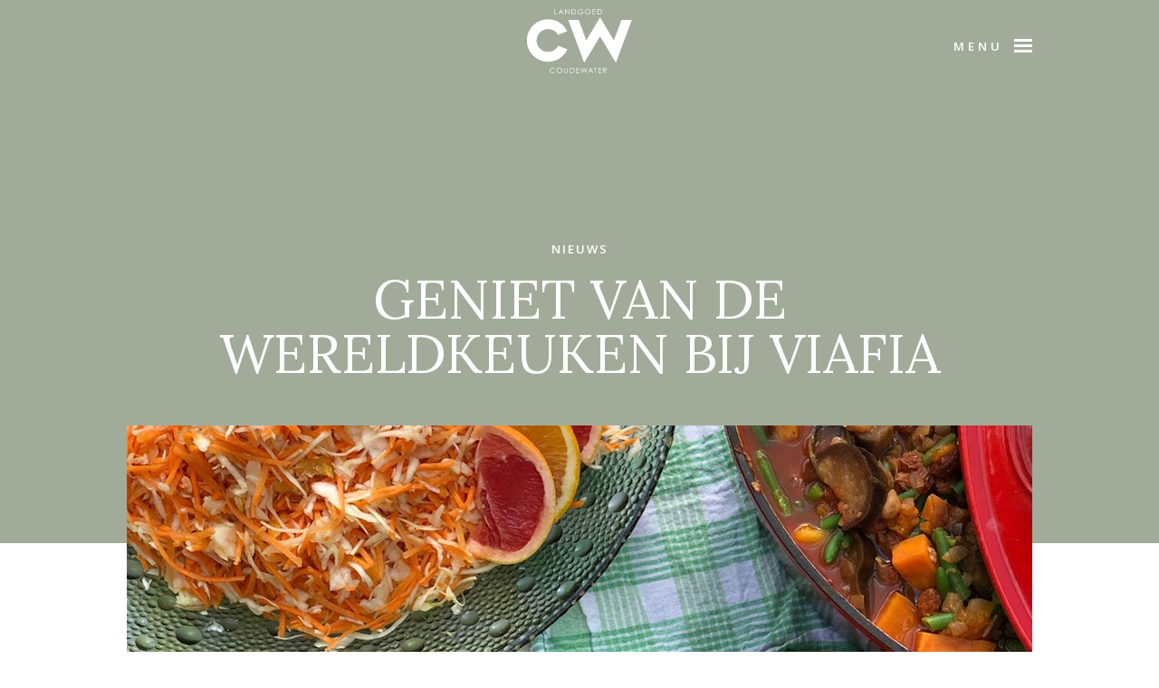

--- FILE ---
content_type: text/html; charset=UTF-8
request_url: https://landgoedcoudewater.nl/artikel/geniet-van-de-wereldkeuken-bij-viafia
body_size: 37813
content:
<!DOCTYPE html><html lang="nl">
<head>
    <title>Geniet van de wereldkeuken bij VIAFIA | Landgoed Coudewater</title>
    <meta charset="utf-8"/><meta name="viewport" content="width=device-width, initial-scale=1"/><link href="/artikel/geniet-van-de-wereldkeuken-bij-viafia" rel="canonical"/>    <link rel="apple-touch-icon" sizes="144x144" href="/coudewater/favicon/apple-touch-icon.png">
    <link rel="icon" type="image/png" sizes="32x32" href="/coudewater/favicon/favicon-32x32.png">
    <link rel="icon" type="image/png" sizes="16x16" href="/coudewater/favicon/favicon-16x16.png">
    <link rel="manifest" href="/coudewater/favicon/site.webmanifest">
    <link rel="mask-icon" href="/coudewater/favicon/safari-pinned-tab.svg" color="#a2ab99">
    <meta name="msapplication-TileColor" content="#a2ab99">
    <meta name="theme-color" content="#a2ab99">

            <style type="text/css">
            @import"https://fonts.googleapis.com/css2?family=Lora:wght@400;600;700&display=swap";@import"https://fonts.googleapis.com/css2?family=Open+Sans:wght@400;600&display=swap";html{font-family:sans-serif;-ms-text-size-adjust:100%;-webkit-text-size-adjust:100%}body{margin:0}article,aside,details,figcaption,figure,footer,header,hgroup,main,menu,nav,section,summary{display:block}audio,canvas,progress,video{display:inline-block;vertical-align:baseline}audio:not([controls]){display:none;height:0}[hidden],template{display:none}a{background-color:rgba(0,0,0,0)}a:active,a:hover{outline:0}abbr[title]{border-bottom:1px dotted}b,strong{font-weight:bold}dfn{font-style:italic}h1{font-size:2em;margin:.67em 0}mark{background:#ff0;color:#000}small{font-size:80%}sub,sup{font-size:75%;line-height:0;position:relative;vertical-align:baseline}sup{top:-0.5em}sub{bottom:-0.25em}img{border:0}svg:not(:root){overflow:hidden}figure{margin:1em 40px}hr{box-sizing:content-box;height:0}pre{overflow:auto}code,kbd,pre,samp{font-family:monospace,monospace;font-size:1em}button,input,optgroup,select,textarea{color:inherit;font:inherit;margin:0}button{overflow:visible}button,select{text-transform:none}button,html input[type=button],input[type=reset],input[type=submit]{-webkit-appearance:button;cursor:pointer}button[disabled],html input[disabled]{cursor:default}button::-moz-focus-inner,input::-moz-focus-inner{border:0;padding:0}input{line-height:normal}input[type=checkbox],input[type=radio]{box-sizing:border-box;padding:0}input[type=number]::-webkit-inner-spin-button,input[type=number]::-webkit-outer-spin-button{height:auto}input[type=search]{-webkit-appearance:textfield;box-sizing:content-box}input[type=search]::-webkit-search-cancel-button,input[type=search]::-webkit-search-decoration{-webkit-appearance:none}fieldset{border:1px solid silver;margin:0 2px;padding:.35em .625em .75em}legend{border:0;padding:0}textarea{overflow:auto}optgroup{font-weight:bold}table{border-collapse:collapse;border-spacing:0}td,th{padding:0}html{box-sizing:border-box}*,*:before,*:after{box-sizing:inherit}blockquote,dl,dd,ol,ul,h1,h2,h3,h4,h5,h6,p,pre,fieldset,hr{margin:0}fieldset,ol,ul{padding:0}iframe,fieldset{border:0}li>ul,li>ol{margin-bottom:0}code,kbd,pre,samp{font-family:monospace,monospace}[tabindex="-1"]:focus{outline:none !important}img{max-width:100%;font-style:italic}.container{width:100%;padding-right:1.5rem;padding-left:1.5rem;margin-right:auto;margin-left:auto}@media(min-width: 576px){.container{max-width:540px}}@media(min-width: 768px){.container{max-width:720px}}@media(min-width: 992px){.container{max-width:960px}}@media(min-width: 1200px){.container{max-width:103rem}}.container-fluid,.container-sm,.container-md,.container-lg,.container-xl{width:100%;padding-right:1.5rem;padding-left:1.5rem;margin-right:auto;margin-left:auto}@media(min-width: 576px){.container,.container-sm{max-width:540px}}@media(min-width: 768px){.container,.container-sm,.container-md{max-width:720px}}@media(min-width: 992px){.container,.container-sm,.container-md,.container-lg{max-width:960px}}@media(min-width: 1200px){.container,.container-sm,.container-md,.container-lg,.container-xl{max-width:103rem}}.row{display:-ms-flexbox;display:flex;-ms-flex-wrap:wrap;flex-wrap:wrap;margin-right:-1.5rem;margin-left:-1.5rem}.no-gutters{margin-right:0;margin-left:0}.no-gutters>.col,.no-gutters>[class*=col-]{padding-right:0;padding-left:0}.col-1,.col-2,.col-3,.col-4,.col-5,.col-6,.col-7,.col-8,.col-9,.col-10,.col-11,.col-12,.col,.col-auto,.col-sm-1,.col-sm-2,.col-sm-3,.col-sm-4,.col-sm-5,.col-sm-6,.col-sm-7,.col-sm-8,.col-sm-9,.col-sm-10,.col-sm-11,.col-sm-12,.col-sm,.col-sm-auto,.col-md-1,.col-md-2,.col-md-3,.col-md-4,.col-md-5,.col-md-6,.col-md-7,.col-md-8,.col-md-9,.col-md-10,.col-md-11,.col-md-12,.col-md,.col-md-auto,.col-lg-1,.col-lg-2,.col-lg-3,.col-lg-4,.col-lg-5,.col-lg-6,.col-lg-7,.col-lg-8,.col-lg-9,.col-lg-10,.col-lg-11,.col-lg-12,.col-lg,.col-lg-auto,.col-xl-1,.col-xl-2,.col-xl-3,.col-xl-4,.col-xl-5,.col-xl-6,.col-xl-7,.col-xl-8,.col-xl-9,.col-xl-10,.col-xl-11,.col-xl-12,.col-xl,.col-xl-auto{position:relative;width:100%;padding-right:1.5rem;padding-left:1.5rem}.col{-ms-flex-preferred-size:0;flex-basis:0;-ms-flex-positive:1;flex-grow:1;max-width:100%}.row-cols-1>*{-ms-flex:0 0 100%;flex:0 0 100%;max-width:100%}.row-cols-2>*{-ms-flex:0 0 50%;flex:0 0 50%;max-width:50%}.row-cols-3>*{-ms-flex:0 0 33.333333%;flex:0 0 33.333333%;max-width:33.333333%}.row-cols-4>*{-ms-flex:0 0 25%;flex:0 0 25%;max-width:25%}.row-cols-5>*{-ms-flex:0 0 20%;flex:0 0 20%;max-width:20%}.row-cols-6>*{-ms-flex:0 0 16.666667%;flex:0 0 16.666667%;max-width:16.666667%}.col-auto{-ms-flex:0 0 auto;flex:0 0 auto;width:auto;max-width:100%}.col-1{-ms-flex:0 0 8.333333%;flex:0 0 8.333333%;max-width:8.333333%}.col-2{-ms-flex:0 0 16.666667%;flex:0 0 16.666667%;max-width:16.666667%}.col-3{-ms-flex:0 0 25%;flex:0 0 25%;max-width:25%}.col-4{-ms-flex:0 0 33.333333%;flex:0 0 33.333333%;max-width:33.333333%}.col-5{-ms-flex:0 0 41.666667%;flex:0 0 41.666667%;max-width:41.666667%}.col-6{-ms-flex:0 0 50%;flex:0 0 50%;max-width:50%}.col-7{-ms-flex:0 0 58.333333%;flex:0 0 58.333333%;max-width:58.333333%}.col-8{-ms-flex:0 0 66.666667%;flex:0 0 66.666667%;max-width:66.666667%}.col-9{-ms-flex:0 0 75%;flex:0 0 75%;max-width:75%}.col-10{-ms-flex:0 0 83.333333%;flex:0 0 83.333333%;max-width:83.333333%}.col-11{-ms-flex:0 0 91.666667%;flex:0 0 91.666667%;max-width:91.666667%}.col-12{-ms-flex:0 0 100%;flex:0 0 100%;max-width:100%}.order-first{-ms-flex-order:-1;order:-1}.order-last{-ms-flex-order:13;order:13}.order-0{-ms-flex-order:0;order:0}.order-1{-ms-flex-order:1;order:1}.order-2{-ms-flex-order:2;order:2}.order-3{-ms-flex-order:3;order:3}.order-4{-ms-flex-order:4;order:4}.order-5{-ms-flex-order:5;order:5}.order-6{-ms-flex-order:6;order:6}.order-7{-ms-flex-order:7;order:7}.order-8{-ms-flex-order:8;order:8}.order-9{-ms-flex-order:9;order:9}.order-10{-ms-flex-order:10;order:10}.order-11{-ms-flex-order:11;order:11}.order-12{-ms-flex-order:12;order:12}.offset-1{margin-left:8.333333%}.offset-2{margin-left:16.666667%}.offset-3{margin-left:25%}.offset-4{margin-left:33.333333%}.offset-5{margin-left:41.666667%}.offset-6{margin-left:50%}.offset-7{margin-left:58.333333%}.offset-8{margin-left:66.666667%}.offset-9{margin-left:75%}.offset-10{margin-left:83.333333%}.offset-11{margin-left:91.666667%}@media(min-width: 576px){.col-sm{-ms-flex-preferred-size:0;flex-basis:0;-ms-flex-positive:1;flex-grow:1;max-width:100%}.row-cols-sm-1>*{-ms-flex:0 0 100%;flex:0 0 100%;max-width:100%}.row-cols-sm-2>*{-ms-flex:0 0 50%;flex:0 0 50%;max-width:50%}.row-cols-sm-3>*{-ms-flex:0 0 33.333333%;flex:0 0 33.333333%;max-width:33.333333%}.row-cols-sm-4>*{-ms-flex:0 0 25%;flex:0 0 25%;max-width:25%}.row-cols-sm-5>*{-ms-flex:0 0 20%;flex:0 0 20%;max-width:20%}.row-cols-sm-6>*{-ms-flex:0 0 16.666667%;flex:0 0 16.666667%;max-width:16.666667%}.col-sm-auto{-ms-flex:0 0 auto;flex:0 0 auto;width:auto;max-width:100%}.col-sm-1{-ms-flex:0 0 8.333333%;flex:0 0 8.333333%;max-width:8.333333%}.col-sm-2{-ms-flex:0 0 16.666667%;flex:0 0 16.666667%;max-width:16.666667%}.col-sm-3{-ms-flex:0 0 25%;flex:0 0 25%;max-width:25%}.col-sm-4{-ms-flex:0 0 33.333333%;flex:0 0 33.333333%;max-width:33.333333%}.col-sm-5{-ms-flex:0 0 41.666667%;flex:0 0 41.666667%;max-width:41.666667%}.col-sm-6{-ms-flex:0 0 50%;flex:0 0 50%;max-width:50%}.col-sm-7{-ms-flex:0 0 58.333333%;flex:0 0 58.333333%;max-width:58.333333%}.col-sm-8{-ms-flex:0 0 66.666667%;flex:0 0 66.666667%;max-width:66.666667%}.col-sm-9{-ms-flex:0 0 75%;flex:0 0 75%;max-width:75%}.col-sm-10{-ms-flex:0 0 83.333333%;flex:0 0 83.333333%;max-width:83.333333%}.col-sm-11{-ms-flex:0 0 91.666667%;flex:0 0 91.666667%;max-width:91.666667%}.col-sm-12{-ms-flex:0 0 100%;flex:0 0 100%;max-width:100%}.order-sm-first{-ms-flex-order:-1;order:-1}.order-sm-last{-ms-flex-order:13;order:13}.order-sm-0{-ms-flex-order:0;order:0}.order-sm-1{-ms-flex-order:1;order:1}.order-sm-2{-ms-flex-order:2;order:2}.order-sm-3{-ms-flex-order:3;order:3}.order-sm-4{-ms-flex-order:4;order:4}.order-sm-5{-ms-flex-order:5;order:5}.order-sm-6{-ms-flex-order:6;order:6}.order-sm-7{-ms-flex-order:7;order:7}.order-sm-8{-ms-flex-order:8;order:8}.order-sm-9{-ms-flex-order:9;order:9}.order-sm-10{-ms-flex-order:10;order:10}.order-sm-11{-ms-flex-order:11;order:11}.order-sm-12{-ms-flex-order:12;order:12}.offset-sm-0{margin-left:0}.offset-sm-1{margin-left:8.333333%}.offset-sm-2{margin-left:16.666667%}.offset-sm-3{margin-left:25%}.offset-sm-4{margin-left:33.333333%}.offset-sm-5{margin-left:41.666667%}.offset-sm-6{margin-left:50%}.offset-sm-7{margin-left:58.333333%}.offset-sm-8{margin-left:66.666667%}.offset-sm-9{margin-left:75%}.offset-sm-10{margin-left:83.333333%}.offset-sm-11{margin-left:91.666667%}}@media(min-width: 768px){.col-md{-ms-flex-preferred-size:0;flex-basis:0;-ms-flex-positive:1;flex-grow:1;max-width:100%}.row-cols-md-1>*{-ms-flex:0 0 100%;flex:0 0 100%;max-width:100%}.row-cols-md-2>*{-ms-flex:0 0 50%;flex:0 0 50%;max-width:50%}.row-cols-md-3>*{-ms-flex:0 0 33.333333%;flex:0 0 33.333333%;max-width:33.333333%}.row-cols-md-4>*{-ms-flex:0 0 25%;flex:0 0 25%;max-width:25%}.row-cols-md-5>*{-ms-flex:0 0 20%;flex:0 0 20%;max-width:20%}.row-cols-md-6>*{-ms-flex:0 0 16.666667%;flex:0 0 16.666667%;max-width:16.666667%}.col-md-auto{-ms-flex:0 0 auto;flex:0 0 auto;width:auto;max-width:100%}.col-md-1{-ms-flex:0 0 8.333333%;flex:0 0 8.333333%;max-width:8.333333%}.col-md-2{-ms-flex:0 0 16.666667%;flex:0 0 16.666667%;max-width:16.666667%}.col-md-3{-ms-flex:0 0 25%;flex:0 0 25%;max-width:25%}.col-md-4{-ms-flex:0 0 33.333333%;flex:0 0 33.333333%;max-width:33.333333%}.col-md-5{-ms-flex:0 0 41.666667%;flex:0 0 41.666667%;max-width:41.666667%}.col-md-6{-ms-flex:0 0 50%;flex:0 0 50%;max-width:50%}.col-md-7{-ms-flex:0 0 58.333333%;flex:0 0 58.333333%;max-width:58.333333%}.col-md-8{-ms-flex:0 0 66.666667%;flex:0 0 66.666667%;max-width:66.666667%}.col-md-9{-ms-flex:0 0 75%;flex:0 0 75%;max-width:75%}.col-md-10{-ms-flex:0 0 83.333333%;flex:0 0 83.333333%;max-width:83.333333%}.col-md-11{-ms-flex:0 0 91.666667%;flex:0 0 91.666667%;max-width:91.666667%}.col-md-12{-ms-flex:0 0 100%;flex:0 0 100%;max-width:100%}.order-md-first{-ms-flex-order:-1;order:-1}.order-md-last{-ms-flex-order:13;order:13}.order-md-0{-ms-flex-order:0;order:0}.order-md-1{-ms-flex-order:1;order:1}.order-md-2{-ms-flex-order:2;order:2}.order-md-3{-ms-flex-order:3;order:3}.order-md-4{-ms-flex-order:4;order:4}.order-md-5{-ms-flex-order:5;order:5}.order-md-6{-ms-flex-order:6;order:6}.order-md-7{-ms-flex-order:7;order:7}.order-md-8{-ms-flex-order:8;order:8}.order-md-9{-ms-flex-order:9;order:9}.order-md-10{-ms-flex-order:10;order:10}.order-md-11{-ms-flex-order:11;order:11}.order-md-12{-ms-flex-order:12;order:12}.offset-md-0{margin-left:0}.offset-md-1{margin-left:8.333333%}.offset-md-2{margin-left:16.666667%}.offset-md-3{margin-left:25%}.offset-md-4{margin-left:33.333333%}.offset-md-5{margin-left:41.666667%}.offset-md-6{margin-left:50%}.offset-md-7{margin-left:58.333333%}.offset-md-8{margin-left:66.666667%}.offset-md-9{margin-left:75%}.offset-md-10{margin-left:83.333333%}.offset-md-11{margin-left:91.666667%}}@media(min-width: 992px){.col-lg{-ms-flex-preferred-size:0;flex-basis:0;-ms-flex-positive:1;flex-grow:1;max-width:100%}.row-cols-lg-1>*{-ms-flex:0 0 100%;flex:0 0 100%;max-width:100%}.row-cols-lg-2>*{-ms-flex:0 0 50%;flex:0 0 50%;max-width:50%}.row-cols-lg-3>*{-ms-flex:0 0 33.333333%;flex:0 0 33.333333%;max-width:33.333333%}.row-cols-lg-4>*{-ms-flex:0 0 25%;flex:0 0 25%;max-width:25%}.row-cols-lg-5>*{-ms-flex:0 0 20%;flex:0 0 20%;max-width:20%}.row-cols-lg-6>*{-ms-flex:0 0 16.666667%;flex:0 0 16.666667%;max-width:16.666667%}.col-lg-auto{-ms-flex:0 0 auto;flex:0 0 auto;width:auto;max-width:100%}.col-lg-1{-ms-flex:0 0 8.333333%;flex:0 0 8.333333%;max-width:8.333333%}.col-lg-2{-ms-flex:0 0 16.666667%;flex:0 0 16.666667%;max-width:16.666667%}.col-lg-3{-ms-flex:0 0 25%;flex:0 0 25%;max-width:25%}.col-lg-4{-ms-flex:0 0 33.333333%;flex:0 0 33.333333%;max-width:33.333333%}.col-lg-5{-ms-flex:0 0 41.666667%;flex:0 0 41.666667%;max-width:41.666667%}.col-lg-6{-ms-flex:0 0 50%;flex:0 0 50%;max-width:50%}.col-lg-7{-ms-flex:0 0 58.333333%;flex:0 0 58.333333%;max-width:58.333333%}.col-lg-8{-ms-flex:0 0 66.666667%;flex:0 0 66.666667%;max-width:66.666667%}.col-lg-9{-ms-flex:0 0 75%;flex:0 0 75%;max-width:75%}.col-lg-10{-ms-flex:0 0 83.333333%;flex:0 0 83.333333%;max-width:83.333333%}.col-lg-11{-ms-flex:0 0 91.666667%;flex:0 0 91.666667%;max-width:91.666667%}.col-lg-12{-ms-flex:0 0 100%;flex:0 0 100%;max-width:100%}.order-lg-first{-ms-flex-order:-1;order:-1}.order-lg-last{-ms-flex-order:13;order:13}.order-lg-0{-ms-flex-order:0;order:0}.order-lg-1{-ms-flex-order:1;order:1}.order-lg-2{-ms-flex-order:2;order:2}.order-lg-3{-ms-flex-order:3;order:3}.order-lg-4{-ms-flex-order:4;order:4}.order-lg-5{-ms-flex-order:5;order:5}.order-lg-6{-ms-flex-order:6;order:6}.order-lg-7{-ms-flex-order:7;order:7}.order-lg-8{-ms-flex-order:8;order:8}.order-lg-9{-ms-flex-order:9;order:9}.order-lg-10{-ms-flex-order:10;order:10}.order-lg-11{-ms-flex-order:11;order:11}.order-lg-12{-ms-flex-order:12;order:12}.offset-lg-0{margin-left:0}.offset-lg-1{margin-left:8.333333%}.offset-lg-2{margin-left:16.666667%}.offset-lg-3{margin-left:25%}.offset-lg-4{margin-left:33.333333%}.offset-lg-5{margin-left:41.666667%}.offset-lg-6{margin-left:50%}.offset-lg-7{margin-left:58.333333%}.offset-lg-8{margin-left:66.666667%}.offset-lg-9{margin-left:75%}.offset-lg-10{margin-left:83.333333%}.offset-lg-11{margin-left:91.666667%}}@media(min-width: 1200px){.col-xl{-ms-flex-preferred-size:0;flex-basis:0;-ms-flex-positive:1;flex-grow:1;max-width:100%}.row-cols-xl-1>*{-ms-flex:0 0 100%;flex:0 0 100%;max-width:100%}.row-cols-xl-2>*{-ms-flex:0 0 50%;flex:0 0 50%;max-width:50%}.row-cols-xl-3>*{-ms-flex:0 0 33.333333%;flex:0 0 33.333333%;max-width:33.333333%}.row-cols-xl-4>*{-ms-flex:0 0 25%;flex:0 0 25%;max-width:25%}.row-cols-xl-5>*{-ms-flex:0 0 20%;flex:0 0 20%;max-width:20%}.row-cols-xl-6>*{-ms-flex:0 0 16.666667%;flex:0 0 16.666667%;max-width:16.666667%}.col-xl-auto{-ms-flex:0 0 auto;flex:0 0 auto;width:auto;max-width:100%}.col-xl-1{-ms-flex:0 0 8.333333%;flex:0 0 8.333333%;max-width:8.333333%}.col-xl-2{-ms-flex:0 0 16.666667%;flex:0 0 16.666667%;max-width:16.666667%}.col-xl-3{-ms-flex:0 0 25%;flex:0 0 25%;max-width:25%}.col-xl-4{-ms-flex:0 0 33.333333%;flex:0 0 33.333333%;max-width:33.333333%}.col-xl-5{-ms-flex:0 0 41.666667%;flex:0 0 41.666667%;max-width:41.666667%}.col-xl-6{-ms-flex:0 0 50%;flex:0 0 50%;max-width:50%}.col-xl-7{-ms-flex:0 0 58.333333%;flex:0 0 58.333333%;max-width:58.333333%}.col-xl-8{-ms-flex:0 0 66.666667%;flex:0 0 66.666667%;max-width:66.666667%}.col-xl-9{-ms-flex:0 0 75%;flex:0 0 75%;max-width:75%}.col-xl-10{-ms-flex:0 0 83.333333%;flex:0 0 83.333333%;max-width:83.333333%}.col-xl-11{-ms-flex:0 0 91.666667%;flex:0 0 91.666667%;max-width:91.666667%}.col-xl-12{-ms-flex:0 0 100%;flex:0 0 100%;max-width:100%}.order-xl-first{-ms-flex-order:-1;order:-1}.order-xl-last{-ms-flex-order:13;order:13}.order-xl-0{-ms-flex-order:0;order:0}.order-xl-1{-ms-flex-order:1;order:1}.order-xl-2{-ms-flex-order:2;order:2}.order-xl-3{-ms-flex-order:3;order:3}.order-xl-4{-ms-flex-order:4;order:4}.order-xl-5{-ms-flex-order:5;order:5}.order-xl-6{-ms-flex-order:6;order:6}.order-xl-7{-ms-flex-order:7;order:7}.order-xl-8{-ms-flex-order:8;order:8}.order-xl-9{-ms-flex-order:9;order:9}.order-xl-10{-ms-flex-order:10;order:10}.order-xl-11{-ms-flex-order:11;order:11}.order-xl-12{-ms-flex-order:12;order:12}.offset-xl-0{margin-left:0}.offset-xl-1{margin-left:8.333333%}.offset-xl-2{margin-left:16.666667%}.offset-xl-3{margin-left:25%}.offset-xl-4{margin-left:33.333333%}.offset-xl-5{margin-left:41.666667%}.offset-xl-6{margin-left:50%}.offset-xl-7{margin-left:58.333333%}.offset-xl-8{margin-left:66.666667%}.offset-xl-9{margin-left:75%}.offset-xl-10{margin-left:83.333333%}.offset-xl-11{margin-left:91.666667%}}.d-none{display:none !important}.d-inline{display:inline !important}.d-inline-block{display:inline-block !important}.d-block{display:block !important}.d-table{display:table !important}.d-table-row{display:table-row !important}.d-table-cell{display:table-cell !important}.d-flex{display:-ms-flexbox !important;display:flex !important}.d-inline-flex{display:-ms-inline-flexbox !important;display:inline-flex !important}@media(min-width: 576px){.d-sm-none{display:none !important}.d-sm-inline{display:inline !important}.d-sm-inline-block{display:inline-block !important}.d-sm-block{display:block !important}.d-sm-table{display:table !important}.d-sm-table-row{display:table-row !important}.d-sm-table-cell{display:table-cell !important}.d-sm-flex{display:-ms-flexbox !important;display:flex !important}.d-sm-inline-flex{display:-ms-inline-flexbox !important;display:inline-flex !important}}@media(min-width: 768px){.d-md-none{display:none !important}.d-md-inline{display:inline !important}.d-md-inline-block{display:inline-block !important}.d-md-block{display:block !important}.d-md-table{display:table !important}.d-md-table-row{display:table-row !important}.d-md-table-cell{display:table-cell !important}.d-md-flex{display:-ms-flexbox !important;display:flex !important}.d-md-inline-flex{display:-ms-inline-flexbox !important;display:inline-flex !important}}@media(min-width: 992px){.d-lg-none{display:none !important}.d-lg-inline{display:inline !important}.d-lg-inline-block{display:inline-block !important}.d-lg-block{display:block !important}.d-lg-table{display:table !important}.d-lg-table-row{display:table-row !important}.d-lg-table-cell{display:table-cell !important}.d-lg-flex{display:-ms-flexbox !important;display:flex !important}.d-lg-inline-flex{display:-ms-inline-flexbox !important;display:inline-flex !important}}@media(min-width: 1200px){.d-xl-none{display:none !important}.d-xl-inline{display:inline !important}.d-xl-inline-block{display:inline-block !important}.d-xl-block{display:block !important}.d-xl-table{display:table !important}.d-xl-table-row{display:table-row !important}.d-xl-table-cell{display:table-cell !important}.d-xl-flex{display:-ms-flexbox !important;display:flex !important}.d-xl-inline-flex{display:-ms-inline-flexbox !important;display:inline-flex !important}}@media print{.d-print-none{display:none !important}.d-print-inline{display:inline !important}.d-print-inline-block{display:inline-block !important}.d-print-block{display:block !important}.d-print-table{display:table !important}.d-print-table-row{display:table-row !important}.d-print-table-cell{display:table-cell !important}.d-print-flex{display:-ms-flexbox !important;display:flex !important}.d-print-inline-flex{display:-ms-inline-flexbox !important;display:inline-flex !important}}.flex-row{-ms-flex-direction:row !important;flex-direction:row !important}.flex-column{-ms-flex-direction:column !important;flex-direction:column !important}.flex-row-reverse{-ms-flex-direction:row-reverse !important;flex-direction:row-reverse !important}.flex-column-reverse{-ms-flex-direction:column-reverse !important;flex-direction:column-reverse !important}.flex-wrap{-ms-flex-wrap:wrap !important;flex-wrap:wrap !important}.flex-nowrap{-ms-flex-wrap:nowrap !important;flex-wrap:nowrap !important}.flex-wrap-reverse{-ms-flex-wrap:wrap-reverse !important;flex-wrap:wrap-reverse !important}.flex-fill{-ms-flex:1 1 auto !important;flex:1 1 auto !important}.flex-grow-0{-ms-flex-positive:0 !important;flex-grow:0 !important}.flex-grow-1{-ms-flex-positive:1 !important;flex-grow:1 !important}.flex-shrink-0{-ms-flex-negative:0 !important;flex-shrink:0 !important}.flex-shrink-1{-ms-flex-negative:1 !important;flex-shrink:1 !important}.justify-content-start{-ms-flex-pack:start !important;justify-content:flex-start !important}.justify-content-end{-ms-flex-pack:end !important;justify-content:flex-end !important}.justify-content-center{-ms-flex-pack:center !important;justify-content:center !important}.justify-content-between{-ms-flex-pack:justify !important;justify-content:space-between !important}.justify-content-around{-ms-flex-pack:distribute !important;justify-content:space-around !important}.align-items-start{-ms-flex-align:start !important;align-items:flex-start !important}.align-items-end{-ms-flex-align:end !important;align-items:flex-end !important}.align-items-center{-ms-flex-align:center !important;align-items:center !important}.align-items-baseline{-ms-flex-align:baseline !important;align-items:baseline !important}.align-items-stretch{-ms-flex-align:stretch !important;align-items:stretch !important}.align-content-start{-ms-flex-line-pack:start !important;align-content:flex-start !important}.align-content-end{-ms-flex-line-pack:end !important;align-content:flex-end !important}.align-content-center{-ms-flex-line-pack:center !important;align-content:center !important}.align-content-between{-ms-flex-line-pack:justify !important;align-content:space-between !important}.align-content-around{-ms-flex-line-pack:distribute !important;align-content:space-around !important}.align-content-stretch{-ms-flex-line-pack:stretch !important;align-content:stretch !important}.align-self-auto{-ms-flex-item-align:auto !important;align-self:auto !important}.align-self-start{-ms-flex-item-align:start !important;align-self:flex-start !important}.align-self-end{-ms-flex-item-align:end !important;align-self:flex-end !important}.align-self-center{-ms-flex-item-align:center !important;align-self:center !important}.align-self-baseline{-ms-flex-item-align:baseline !important;align-self:baseline !important}.align-self-stretch{-ms-flex-item-align:stretch !important;align-self:stretch !important}@media(min-width: 576px){.flex-sm-row{-ms-flex-direction:row !important;flex-direction:row !important}.flex-sm-column{-ms-flex-direction:column !important;flex-direction:column !important}.flex-sm-row-reverse{-ms-flex-direction:row-reverse !important;flex-direction:row-reverse !important}.flex-sm-column-reverse{-ms-flex-direction:column-reverse !important;flex-direction:column-reverse !important}.flex-sm-wrap{-ms-flex-wrap:wrap !important;flex-wrap:wrap !important}.flex-sm-nowrap{-ms-flex-wrap:nowrap !important;flex-wrap:nowrap !important}.flex-sm-wrap-reverse{-ms-flex-wrap:wrap-reverse !important;flex-wrap:wrap-reverse !important}.flex-sm-fill{-ms-flex:1 1 auto !important;flex:1 1 auto !important}.flex-sm-grow-0{-ms-flex-positive:0 !important;flex-grow:0 !important}.flex-sm-grow-1{-ms-flex-positive:1 !important;flex-grow:1 !important}.flex-sm-shrink-0{-ms-flex-negative:0 !important;flex-shrink:0 !important}.flex-sm-shrink-1{-ms-flex-negative:1 !important;flex-shrink:1 !important}.justify-content-sm-start{-ms-flex-pack:start !important;justify-content:flex-start !important}.justify-content-sm-end{-ms-flex-pack:end !important;justify-content:flex-end !important}.justify-content-sm-center{-ms-flex-pack:center !important;justify-content:center !important}.justify-content-sm-between{-ms-flex-pack:justify !important;justify-content:space-between !important}.justify-content-sm-around{-ms-flex-pack:distribute !important;justify-content:space-around !important}.align-items-sm-start{-ms-flex-align:start !important;align-items:flex-start !important}.align-items-sm-end{-ms-flex-align:end !important;align-items:flex-end !important}.align-items-sm-center{-ms-flex-align:center !important;align-items:center !important}.align-items-sm-baseline{-ms-flex-align:baseline !important;align-items:baseline !important}.align-items-sm-stretch{-ms-flex-align:stretch !important;align-items:stretch !important}.align-content-sm-start{-ms-flex-line-pack:start !important;align-content:flex-start !important}.align-content-sm-end{-ms-flex-line-pack:end !important;align-content:flex-end !important}.align-content-sm-center{-ms-flex-line-pack:center !important;align-content:center !important}.align-content-sm-between{-ms-flex-line-pack:justify !important;align-content:space-between !important}.align-content-sm-around{-ms-flex-line-pack:distribute !important;align-content:space-around !important}.align-content-sm-stretch{-ms-flex-line-pack:stretch !important;align-content:stretch !important}.align-self-sm-auto{-ms-flex-item-align:auto !important;align-self:auto !important}.align-self-sm-start{-ms-flex-item-align:start !important;align-self:flex-start !important}.align-self-sm-end{-ms-flex-item-align:end !important;align-self:flex-end !important}.align-self-sm-center{-ms-flex-item-align:center !important;align-self:center !important}.align-self-sm-baseline{-ms-flex-item-align:baseline !important;align-self:baseline !important}.align-self-sm-stretch{-ms-flex-item-align:stretch !important;align-self:stretch !important}}@media(min-width: 768px){.flex-md-row{-ms-flex-direction:row !important;flex-direction:row !important}.flex-md-column{-ms-flex-direction:column !important;flex-direction:column !important}.flex-md-row-reverse{-ms-flex-direction:row-reverse !important;flex-direction:row-reverse !important}.flex-md-column-reverse{-ms-flex-direction:column-reverse !important;flex-direction:column-reverse !important}.flex-md-wrap{-ms-flex-wrap:wrap !important;flex-wrap:wrap !important}.flex-md-nowrap{-ms-flex-wrap:nowrap !important;flex-wrap:nowrap !important}.flex-md-wrap-reverse{-ms-flex-wrap:wrap-reverse !important;flex-wrap:wrap-reverse !important}.flex-md-fill{-ms-flex:1 1 auto !important;flex:1 1 auto !important}.flex-md-grow-0{-ms-flex-positive:0 !important;flex-grow:0 !important}.flex-md-grow-1{-ms-flex-positive:1 !important;flex-grow:1 !important}.flex-md-shrink-0{-ms-flex-negative:0 !important;flex-shrink:0 !important}.flex-md-shrink-1{-ms-flex-negative:1 !important;flex-shrink:1 !important}.justify-content-md-start{-ms-flex-pack:start !important;justify-content:flex-start !important}.justify-content-md-end{-ms-flex-pack:end !important;justify-content:flex-end !important}.justify-content-md-center{-ms-flex-pack:center !important;justify-content:center !important}.justify-content-md-between{-ms-flex-pack:justify !important;justify-content:space-between !important}.justify-content-md-around{-ms-flex-pack:distribute !important;justify-content:space-around !important}.align-items-md-start{-ms-flex-align:start !important;align-items:flex-start !important}.align-items-md-end{-ms-flex-align:end !important;align-items:flex-end !important}.align-items-md-center{-ms-flex-align:center !important;align-items:center !important}.align-items-md-baseline{-ms-flex-align:baseline !important;align-items:baseline !important}.align-items-md-stretch{-ms-flex-align:stretch !important;align-items:stretch !important}.align-content-md-start{-ms-flex-line-pack:start !important;align-content:flex-start !important}.align-content-md-end{-ms-flex-line-pack:end !important;align-content:flex-end !important}.align-content-md-center{-ms-flex-line-pack:center !important;align-content:center !important}.align-content-md-between{-ms-flex-line-pack:justify !important;align-content:space-between !important}.align-content-md-around{-ms-flex-line-pack:distribute !important;align-content:space-around !important}.align-content-md-stretch{-ms-flex-line-pack:stretch !important;align-content:stretch !important}.align-self-md-auto{-ms-flex-item-align:auto !important;align-self:auto !important}.align-self-md-start{-ms-flex-item-align:start !important;align-self:flex-start !important}.align-self-md-end{-ms-flex-item-align:end !important;align-self:flex-end !important}.align-self-md-center{-ms-flex-item-align:center !important;align-self:center !important}.align-self-md-baseline{-ms-flex-item-align:baseline !important;align-self:baseline !important}.align-self-md-stretch{-ms-flex-item-align:stretch !important;align-self:stretch !important}}@media(min-width: 992px){.flex-lg-row{-ms-flex-direction:row !important;flex-direction:row !important}.flex-lg-column{-ms-flex-direction:column !important;flex-direction:column !important}.flex-lg-row-reverse{-ms-flex-direction:row-reverse !important;flex-direction:row-reverse !important}.flex-lg-column-reverse{-ms-flex-direction:column-reverse !important;flex-direction:column-reverse !important}.flex-lg-wrap{-ms-flex-wrap:wrap !important;flex-wrap:wrap !important}.flex-lg-nowrap{-ms-flex-wrap:nowrap !important;flex-wrap:nowrap !important}.flex-lg-wrap-reverse{-ms-flex-wrap:wrap-reverse !important;flex-wrap:wrap-reverse !important}.flex-lg-fill{-ms-flex:1 1 auto !important;flex:1 1 auto !important}.flex-lg-grow-0{-ms-flex-positive:0 !important;flex-grow:0 !important}.flex-lg-grow-1{-ms-flex-positive:1 !important;flex-grow:1 !important}.flex-lg-shrink-0{-ms-flex-negative:0 !important;flex-shrink:0 !important}.flex-lg-shrink-1{-ms-flex-negative:1 !important;flex-shrink:1 !important}.justify-content-lg-start{-ms-flex-pack:start !important;justify-content:flex-start !important}.justify-content-lg-end{-ms-flex-pack:end !important;justify-content:flex-end !important}.justify-content-lg-center{-ms-flex-pack:center !important;justify-content:center !important}.justify-content-lg-between{-ms-flex-pack:justify !important;justify-content:space-between !important}.justify-content-lg-around{-ms-flex-pack:distribute !important;justify-content:space-around !important}.align-items-lg-start{-ms-flex-align:start !important;align-items:flex-start !important}.align-items-lg-end{-ms-flex-align:end !important;align-items:flex-end !important}.align-items-lg-center{-ms-flex-align:center !important;align-items:center !important}.align-items-lg-baseline{-ms-flex-align:baseline !important;align-items:baseline !important}.align-items-lg-stretch{-ms-flex-align:stretch !important;align-items:stretch !important}.align-content-lg-start{-ms-flex-line-pack:start !important;align-content:flex-start !important}.align-content-lg-end{-ms-flex-line-pack:end !important;align-content:flex-end !important}.align-content-lg-center{-ms-flex-line-pack:center !important;align-content:center !important}.align-content-lg-between{-ms-flex-line-pack:justify !important;align-content:space-between !important}.align-content-lg-around{-ms-flex-line-pack:distribute !important;align-content:space-around !important}.align-content-lg-stretch{-ms-flex-line-pack:stretch !important;align-content:stretch !important}.align-self-lg-auto{-ms-flex-item-align:auto !important;align-self:auto !important}.align-self-lg-start{-ms-flex-item-align:start !important;align-self:flex-start !important}.align-self-lg-end{-ms-flex-item-align:end !important;align-self:flex-end !important}.align-self-lg-center{-ms-flex-item-align:center !important;align-self:center !important}.align-self-lg-baseline{-ms-flex-item-align:baseline !important;align-self:baseline !important}.align-self-lg-stretch{-ms-flex-item-align:stretch !important;align-self:stretch !important}}@media(min-width: 1200px){.flex-xl-row{-ms-flex-direction:row !important;flex-direction:row !important}.flex-xl-column{-ms-flex-direction:column !important;flex-direction:column !important}.flex-xl-row-reverse{-ms-flex-direction:row-reverse !important;flex-direction:row-reverse !important}.flex-xl-column-reverse{-ms-flex-direction:column-reverse !important;flex-direction:column-reverse !important}.flex-xl-wrap{-ms-flex-wrap:wrap !important;flex-wrap:wrap !important}.flex-xl-nowrap{-ms-flex-wrap:nowrap !important;flex-wrap:nowrap !important}.flex-xl-wrap-reverse{-ms-flex-wrap:wrap-reverse !important;flex-wrap:wrap-reverse !important}.flex-xl-fill{-ms-flex:1 1 auto !important;flex:1 1 auto !important}.flex-xl-grow-0{-ms-flex-positive:0 !important;flex-grow:0 !important}.flex-xl-grow-1{-ms-flex-positive:1 !important;flex-grow:1 !important}.flex-xl-shrink-0{-ms-flex-negative:0 !important;flex-shrink:0 !important}.flex-xl-shrink-1{-ms-flex-negative:1 !important;flex-shrink:1 !important}.justify-content-xl-start{-ms-flex-pack:start !important;justify-content:flex-start !important}.justify-content-xl-end{-ms-flex-pack:end !important;justify-content:flex-end !important}.justify-content-xl-center{-ms-flex-pack:center !important;justify-content:center !important}.justify-content-xl-between{-ms-flex-pack:justify !important;justify-content:space-between !important}.justify-content-xl-around{-ms-flex-pack:distribute !important;justify-content:space-around !important}.align-items-xl-start{-ms-flex-align:start !important;align-items:flex-start !important}.align-items-xl-end{-ms-flex-align:end !important;align-items:flex-end !important}.align-items-xl-center{-ms-flex-align:center !important;align-items:center !important}.align-items-xl-baseline{-ms-flex-align:baseline !important;align-items:baseline !important}.align-items-xl-stretch{-ms-flex-align:stretch !important;align-items:stretch !important}.align-content-xl-start{-ms-flex-line-pack:start !important;align-content:flex-start !important}.align-content-xl-end{-ms-flex-line-pack:end !important;align-content:flex-end !important}.align-content-xl-center{-ms-flex-line-pack:center !important;align-content:center !important}.align-content-xl-between{-ms-flex-line-pack:justify !important;align-content:space-between !important}.align-content-xl-around{-ms-flex-line-pack:distribute !important;align-content:space-around !important}.align-content-xl-stretch{-ms-flex-line-pack:stretch !important;align-content:stretch !important}.align-self-xl-auto{-ms-flex-item-align:auto !important;align-self:auto !important}.align-self-xl-start{-ms-flex-item-align:start !important;align-self:flex-start !important}.align-self-xl-end{-ms-flex-item-align:end !important;align-self:flex-end !important}.align-self-xl-center{-ms-flex-item-align:center !important;align-self:center !important}.align-self-xl-baseline{-ms-flex-item-align:baseline !important;align-self:baseline !important}.align-self-xl-stretch{-ms-flex-item-align:stretch !important;align-self:stretch !important}}.button{width:auto;height:auto;border:none;background-color:#fff;color:#000;transition:all .3s;outline:none;display:inline-block;-webkit-appearance:none;-moz-appearance:none;appearance:none}.button:active{transform:scale(0.95)}.button:disabled{cursor:not-allowed;opacity:.25}.button:hover,.button:focus,.button:active{text-decoration:none}.button::-moz-focus-inner{border:0;padding:0}.button--full{display:block;width:100%}.button--loading{cursor:wait}.bg--brand{background-color:#000 !important}.color--brand{color:#000 !important}.fill--brand{fill:#000 !important}.bg--brand-sec{background-color:#fff !important}.color--brand-sec{color:#fff !important}.fill--brand-sec{fill:#fff !important}.bg--nav-green{background-color:#a2ab99 !important}.color--nav-green{color:#a2ab99 !important}.fill--nav-green{fill:#a2ab99 !important}.bg--green{background-color:#61705f !important}.color--green{color:#61705f !important}.fill--green{fill:#61705f !important}.bg--red{background-color:#bc9288 !important}.color--red{color:#bc9288 !important}.fill--red{fill:#bc9288 !important}.bg--schuurwoningen{background-color:#b27447 !important}.color--schuurwoningen{color:#b27447 !important}.fill--schuurwoningen{fill:#b27447 !important}.bg--buitenplaats{background-color:#d0ae29 !important}.color--buitenplaats{color:#d0ae29 !important}.fill--buitenplaats{fill:#d0ae29 !important}.bg--parels{background-color:#edddaf !important}.color--parels{color:#edddaf !important}.fill--parels{fill:#edddaf !important}.bg--zandbergen{background-color:#b07f78 !important}.color--zandbergen{color:#b07f78 !important}.fill--zandbergen{fill:#b07f78 !important}.bg--lobben{background-color:#968784 !important}.color--lobben{color:#968784 !important}.fill--lobben{fill:#968784 !important}.bg--landgoed{background-color:#dfc4af !important}.color--landgoed{color:#dfc4af !important}.fill--landgoed{fill:#dfc4af !important}.bg--bestaand{background-color:#acc8d6 !important}.color--bestaand{color:#acc8d6 !important}.fill--bestaand{fill:#acc8d6 !important}.m-t-0{margin-top:0rem !important}.m-r-0{margin-right:0rem !important}.m-l-0{margin-left:0rem !important}.m-b-0{margin-bottom:0rem !important}.m-t-5{margin-top:.5rem !important}.m-r-5{margin-right:.5rem !important}.m-l-5{margin-left:.5rem !important}.m-b-5{margin-bottom:.5rem !important}.m-t-10{margin-top:1rem !important}.m-r-10{margin-right:1rem !important}.m-l-10{margin-left:1rem !important}.m-b-10{margin-bottom:1rem !important}.m-t-15{margin-top:1.5rem !important}.m-r-15{margin-right:1.5rem !important}.m-l-15{margin-left:1.5rem !important}.m-b-15{margin-bottom:1.5rem !important}.m-t-20{margin-top:2rem !important}.m-r-20{margin-right:2rem !important}.m-l-20{margin-left:2rem !important}.m-b-20{margin-bottom:2rem !important}.m-t-25{margin-top:2.5rem !important}.m-r-25{margin-right:2.5rem !important}.m-l-25{margin-left:2.5rem !important}.m-b-25{margin-bottom:2.5rem !important}.m-t-30{margin-top:3rem !important}.m-r-30{margin-right:3rem !important}.m-l-30{margin-left:3rem !important}.m-b-30{margin-bottom:3rem !important}.m-t-35{margin-top:3.5rem !important}.m-r-35{margin-right:3.5rem !important}.m-l-35{margin-left:3.5rem !important}.m-b-35{margin-bottom:3.5rem !important}.m-t-40{margin-top:4rem !important}.m-r-40{margin-right:4rem !important}.m-l-40{margin-left:4rem !important}.m-b-40{margin-bottom:4rem !important}.m-t-45{margin-top:4.5rem !important}.m-r-45{margin-right:4.5rem !important}.m-l-45{margin-left:4.5rem !important}.m-b-45{margin-bottom:4.5rem !important}.m-t-50{margin-top:5rem !important}.m-r-50{margin-right:5rem !important}.m-l-50{margin-left:5rem !important}.m-b-50{margin-bottom:5rem !important}.m-t-55{margin-top:5.5rem !important}.m-r-55{margin-right:5.5rem !important}.m-l-55{margin-left:5.5rem !important}.m-b-55{margin-bottom:5.5rem !important}.m-t-60{margin-top:6rem !important}.m-r-60{margin-right:6rem !important}.m-l-60{margin-left:6rem !important}.m-b-60{margin-bottom:6rem !important}.m-t-65{margin-top:6.5rem !important}.m-r-65{margin-right:6.5rem !important}.m-l-65{margin-left:6.5rem !important}.m-b-65{margin-bottom:6.5rem !important}.m-t-70{margin-top:7rem !important}.m-r-70{margin-right:7rem !important}.m-l-70{margin-left:7rem !important}.m-b-70{margin-bottom:7rem !important}.m-t-75{margin-top:7.5rem !important}.m-r-75{margin-right:7.5rem !important}.m-l-75{margin-left:7.5rem !important}.m-b-75{margin-bottom:7.5rem !important}.m-t-80{margin-top:8rem !important}.m-r-80{margin-right:8rem !important}.m-l-80{margin-left:8rem !important}.m-b-80{margin-bottom:8rem !important}.m-t-85{margin-top:8.5rem !important}.m-r-85{margin-right:8.5rem !important}.m-l-85{margin-left:8.5rem !important}.m-b-85{margin-bottom:8.5rem !important}.m-t-90{margin-top:9rem !important}.m-r-90{margin-right:9rem !important}.m-l-90{margin-left:9rem !important}.m-b-90{margin-bottom:9rem !important}.m-t-95{margin-top:9.5rem !important}.m-r-95{margin-right:9.5rem !important}.m-l-95{margin-left:9.5rem !important}.m-b-95{margin-bottom:9.5rem !important}.m-t-100{margin-top:10rem !important}.m-r-100{margin-right:10rem !important}.m-l-100{margin-left:10rem !important}.m-b-100{margin-bottom:10rem !important}.m-t-105{margin-top:10.5rem !important}.m-r-105{margin-right:10.5rem !important}.m-l-105{margin-left:10.5rem !important}.m-b-105{margin-bottom:10.5rem !important}.m-t-110{margin-top:11rem !important}.m-r-110{margin-right:11rem !important}.m-l-110{margin-left:11rem !important}.m-b-110{margin-bottom:11rem !important}.m-t-115{margin-top:11.5rem !important}.m-r-115{margin-right:11.5rem !important}.m-l-115{margin-left:11.5rem !important}.m-b-115{margin-bottom:11.5rem !important}.m-t-120{margin-top:12rem !important}.m-r-120{margin-right:12rem !important}.m-l-120{margin-left:12rem !important}.m-b-120{margin-bottom:12rem !important}.m-t-125{margin-top:12.5rem !important}.m-r-125{margin-right:12.5rem !important}.m-l-125{margin-left:12.5rem !important}.m-b-125{margin-bottom:12.5rem !important}.m-t-130{margin-top:13rem !important}.m-r-130{margin-right:13rem !important}.m-l-130{margin-left:13rem !important}.m-b-130{margin-bottom:13rem !important}.m-t-135{margin-top:13.5rem !important}.m-r-135{margin-right:13.5rem !important}.m-l-135{margin-left:13.5rem !important}.m-b-135{margin-bottom:13.5rem !important}.m-t-140{margin-top:14rem !important}.m-r-140{margin-right:14rem !important}.m-l-140{margin-left:14rem !important}.m-b-140{margin-bottom:14rem !important}.m-t-145{margin-top:14.5rem !important}.m-r-145{margin-right:14.5rem !important}.m-l-145{margin-left:14.5rem !important}.m-b-145{margin-bottom:14.5rem !important}.m-t-150{margin-top:15rem !important}.m-r-150{margin-right:15rem !important}.m-l-150{margin-left:15rem !important}.m-b-150{margin-bottom:15rem !important}.m-t-155{margin-top:15.5rem !important}.m-r-155{margin-right:15.5rem !important}.m-l-155{margin-left:15.5rem !important}.m-b-155{margin-bottom:15.5rem !important}.m-t-160{margin-top:16rem !important}.m-r-160{margin-right:16rem !important}.m-l-160{margin-left:16rem !important}.m-b-160{margin-bottom:16rem !important}.m-t-165{margin-top:16.5rem !important}.m-r-165{margin-right:16.5rem !important}.m-l-165{margin-left:16.5rem !important}.m-b-165{margin-bottom:16.5rem !important}.m-t-170{margin-top:17rem !important}.m-r-170{margin-right:17rem !important}.m-l-170{margin-left:17rem !important}.m-b-170{margin-bottom:17rem !important}.m-t-175{margin-top:17.5rem !important}.m-r-175{margin-right:17.5rem !important}.m-l-175{margin-left:17.5rem !important}.m-b-175{margin-bottom:17.5rem !important}.m-t-180{margin-top:18rem !important}.m-r-180{margin-right:18rem !important}.m-l-180{margin-left:18rem !important}.m-b-180{margin-bottom:18rem !important}.m-t-185{margin-top:18.5rem !important}.m-r-185{margin-right:18.5rem !important}.m-l-185{margin-left:18.5rem !important}.m-b-185{margin-bottom:18.5rem !important}.m-t-190{margin-top:19rem !important}.m-r-190{margin-right:19rem !important}.m-l-190{margin-left:19rem !important}.m-b-190{margin-bottom:19rem !important}.m-t-195{margin-top:19.5rem !important}.m-r-195{margin-right:19.5rem !important}.m-l-195{margin-left:19.5rem !important}.m-b-195{margin-bottom:19.5rem !important}.m-t-200{margin-top:20rem !important}.m-r-200{margin-right:20rem !important}.m-l-200{margin-left:20rem !important}.m-b-200{margin-bottom:20rem !important}.m-t-negative-0{margin-top:0rem !important}.m-r-negative-0{margin-right:0rem !important}.m-l-negative-0{margin-left:0rem !important}.m-b-negative-0{margin-bottom:0rem !important}.m-t-negative-5{margin-top:-0.5rem !important}.m-r-negative-5{margin-right:-0.5rem !important}.m-l-negative-5{margin-left:-0.5rem !important}.m-b-negative-5{margin-bottom:-0.5rem !important}.m-t-negative-10{margin-top:-1rem !important}.m-r-negative-10{margin-right:-1rem !important}.m-l-negative-10{margin-left:-1rem !important}.m-b-negative-10{margin-bottom:-1rem !important}.m-t-negative-15{margin-top:-1.5rem !important}.m-r-negative-15{margin-right:-1.5rem !important}.m-l-negative-15{margin-left:-1.5rem !important}.m-b-negative-15{margin-bottom:-1.5rem !important}.m-t-negative-20{margin-top:-2rem !important}.m-r-negative-20{margin-right:-2rem !important}.m-l-negative-20{margin-left:-2rem !important}.m-b-negative-20{margin-bottom:-2rem !important}.m-t-negative-25{margin-top:-2.5rem !important}.m-r-negative-25{margin-right:-2.5rem !important}.m-l-negative-25{margin-left:-2.5rem !important}.m-b-negative-25{margin-bottom:-2.5rem !important}.m-t-negative-30{margin-top:-3rem !important}.m-r-negative-30{margin-right:-3rem !important}.m-l-negative-30{margin-left:-3rem !important}.m-b-negative-30{margin-bottom:-3rem !important}.m-t-negative-35{margin-top:-3.5rem !important}.m-r-negative-35{margin-right:-3.5rem !important}.m-l-negative-35{margin-left:-3.5rem !important}.m-b-negative-35{margin-bottom:-3.5rem !important}.m-t-negative-40{margin-top:-4rem !important}.m-r-negative-40{margin-right:-4rem !important}.m-l-negative-40{margin-left:-4rem !important}.m-b-negative-40{margin-bottom:-4rem !important}.m-t-negative-45{margin-top:-4.5rem !important}.m-r-negative-45{margin-right:-4.5rem !important}.m-l-negative-45{margin-left:-4.5rem !important}.m-b-negative-45{margin-bottom:-4.5rem !important}.m-t-negative-50{margin-top:-5rem !important}.m-r-negative-50{margin-right:-5rem !important}.m-l-negative-50{margin-left:-5rem !important}.m-b-negative-50{margin-bottom:-5rem !important}.m-t-negative-55{margin-top:-5.5rem !important}.m-r-negative-55{margin-right:-5.5rem !important}.m-l-negative-55{margin-left:-5.5rem !important}.m-b-negative-55{margin-bottom:-5.5rem !important}.m-t-negative-60{margin-top:-6rem !important}.m-r-negative-60{margin-right:-6rem !important}.m-l-negative-60{margin-left:-6rem !important}.m-b-negative-60{margin-bottom:-6rem !important}.m-t-negative-65{margin-top:-6.5rem !important}.m-r-negative-65{margin-right:-6.5rem !important}.m-l-negative-65{margin-left:-6.5rem !important}.m-b-negative-65{margin-bottom:-6.5rem !important}.m-t-negative-70{margin-top:-7rem !important}.m-r-negative-70{margin-right:-7rem !important}.m-l-negative-70{margin-left:-7rem !important}.m-b-negative-70{margin-bottom:-7rem !important}.m-t-negative-75{margin-top:-7.5rem !important}.m-r-negative-75{margin-right:-7.5rem !important}.m-l-negative-75{margin-left:-7.5rem !important}.m-b-negative-75{margin-bottom:-7.5rem !important}.m-t-negative-80{margin-top:-8rem !important}.m-r-negative-80{margin-right:-8rem !important}.m-l-negative-80{margin-left:-8rem !important}.m-b-negative-80{margin-bottom:-8rem !important}.m-t-negative-85{margin-top:-8.5rem !important}.m-r-negative-85{margin-right:-8.5rem !important}.m-l-negative-85{margin-left:-8.5rem !important}.m-b-negative-85{margin-bottom:-8.5rem !important}.m-t-negative-90{margin-top:-9rem !important}.m-r-negative-90{margin-right:-9rem !important}.m-l-negative-90{margin-left:-9rem !important}.m-b-negative-90{margin-bottom:-9rem !important}.m-t-negative-95{margin-top:-9.5rem !important}.m-r-negative-95{margin-right:-9.5rem !important}.m-l-negative-95{margin-left:-9.5rem !important}.m-b-negative-95{margin-bottom:-9.5rem !important}.m-t-negative-100{margin-top:-10rem !important}.m-r-negative-100{margin-right:-10rem !important}.m-l-negative-100{margin-left:-10rem !important}.m-b-negative-100{margin-bottom:-10rem !important}.m-t-negative-105{margin-top:-10.5rem !important}.m-r-negative-105{margin-right:-10.5rem !important}.m-l-negative-105{margin-left:-10.5rem !important}.m-b-negative-105{margin-bottom:-10.5rem !important}.m-t-negative-110{margin-top:-11rem !important}.m-r-negative-110{margin-right:-11rem !important}.m-l-negative-110{margin-left:-11rem !important}.m-b-negative-110{margin-bottom:-11rem !important}.m-t-negative-115{margin-top:-11.5rem !important}.m-r-negative-115{margin-right:-11.5rem !important}.m-l-negative-115{margin-left:-11.5rem !important}.m-b-negative-115{margin-bottom:-11.5rem !important}.m-t-negative-120{margin-top:-12rem !important}.m-r-negative-120{margin-right:-12rem !important}.m-l-negative-120{margin-left:-12rem !important}.m-b-negative-120{margin-bottom:-12rem !important}.m-t-negative-125{margin-top:-12.5rem !important}.m-r-negative-125{margin-right:-12.5rem !important}.m-l-negative-125{margin-left:-12.5rem !important}.m-b-negative-125{margin-bottom:-12.5rem !important}.m-t-negative-130{margin-top:-13rem !important}.m-r-negative-130{margin-right:-13rem !important}.m-l-negative-130{margin-left:-13rem !important}.m-b-negative-130{margin-bottom:-13rem !important}.m-t-negative-135{margin-top:-13.5rem !important}.m-r-negative-135{margin-right:-13.5rem !important}.m-l-negative-135{margin-left:-13.5rem !important}.m-b-negative-135{margin-bottom:-13.5rem !important}.m-t-negative-140{margin-top:-14rem !important}.m-r-negative-140{margin-right:-14rem !important}.m-l-negative-140{margin-left:-14rem !important}.m-b-negative-140{margin-bottom:-14rem !important}.m-t-negative-145{margin-top:-14.5rem !important}.m-r-negative-145{margin-right:-14.5rem !important}.m-l-negative-145{margin-left:-14.5rem !important}.m-b-negative-145{margin-bottom:-14.5rem !important}.m-t-negative-150{margin-top:-15rem !important}.m-r-negative-150{margin-right:-15rem !important}.m-l-negative-150{margin-left:-15rem !important}.m-b-negative-150{margin-bottom:-15rem !important}.m-t-negative-155{margin-top:-15.5rem !important}.m-r-negative-155{margin-right:-15.5rem !important}.m-l-negative-155{margin-left:-15.5rem !important}.m-b-negative-155{margin-bottom:-15.5rem !important}.m-t-negative-160{margin-top:-16rem !important}.m-r-negative-160{margin-right:-16rem !important}.m-l-negative-160{margin-left:-16rem !important}.m-b-negative-160{margin-bottom:-16rem !important}.m-t-negative-165{margin-top:-16.5rem !important}.m-r-negative-165{margin-right:-16.5rem !important}.m-l-negative-165{margin-left:-16.5rem !important}.m-b-negative-165{margin-bottom:-16.5rem !important}.m-t-negative-170{margin-top:-17rem !important}.m-r-negative-170{margin-right:-17rem !important}.m-l-negative-170{margin-left:-17rem !important}.m-b-negative-170{margin-bottom:-17rem !important}.m-t-negative-175{margin-top:-17.5rem !important}.m-r-negative-175{margin-right:-17.5rem !important}.m-l-negative-175{margin-left:-17.5rem !important}.m-b-negative-175{margin-bottom:-17.5rem !important}.m-t-negative-180{margin-top:-18rem !important}.m-r-negative-180{margin-right:-18rem !important}.m-l-negative-180{margin-left:-18rem !important}.m-b-negative-180{margin-bottom:-18rem !important}.m-t-negative-185{margin-top:-18.5rem !important}.m-r-negative-185{margin-right:-18.5rem !important}.m-l-negative-185{margin-left:-18.5rem !important}.m-b-negative-185{margin-bottom:-18.5rem !important}.m-t-negative-190{margin-top:-19rem !important}.m-r-negative-190{margin-right:-19rem !important}.m-l-negative-190{margin-left:-19rem !important}.m-b-negative-190{margin-bottom:-19rem !important}.m-t-negative-195{margin-top:-19.5rem !important}.m-r-negative-195{margin-right:-19.5rem !important}.m-l-negative-195{margin-left:-19.5rem !important}.m-b-negative-195{margin-bottom:-19.5rem !important}.m-t-negative-200{margin-top:-20rem !important}.m-r-negative-200{margin-right:-20rem !important}.m-l-negative-200{margin-left:-20rem !important}.m-b-negative-200{margin-bottom:-20rem !important}.p-t-0{padding-top:0rem !important}.p-r-0{padding-right:0rem !important}.p-l-0{padding-left:0rem !important}.p-b-0{padding-bottom:0rem !important}.p-t-5{padding-top:.5rem !important}.p-r-5{padding-right:.5rem !important}.p-l-5{padding-left:.5rem !important}.p-b-5{padding-bottom:.5rem !important}.p-t-10{padding-top:1rem !important}.p-r-10{padding-right:1rem !important}.p-l-10{padding-left:1rem !important}.p-b-10{padding-bottom:1rem !important}.p-t-15{padding-top:1.5rem !important}.p-r-15{padding-right:1.5rem !important}.p-l-15{padding-left:1.5rem !important}.p-b-15{padding-bottom:1.5rem !important}.p-t-20{padding-top:2rem !important}.p-r-20{padding-right:2rem !important}.p-l-20{padding-left:2rem !important}.p-b-20{padding-bottom:2rem !important}.p-t-25{padding-top:2.5rem !important}.p-r-25{padding-right:2.5rem !important}.p-l-25{padding-left:2.5rem !important}.p-b-25{padding-bottom:2.5rem !important}.p-t-30{padding-top:3rem !important}.p-r-30{padding-right:3rem !important}.p-l-30{padding-left:3rem !important}.p-b-30{padding-bottom:3rem !important}.p-t-35{padding-top:3.5rem !important}.p-r-35{padding-right:3.5rem !important}.p-l-35{padding-left:3.5rem !important}.p-b-35{padding-bottom:3.5rem !important}.p-t-40{padding-top:4rem !important}.p-r-40{padding-right:4rem !important}.p-l-40{padding-left:4rem !important}.p-b-40{padding-bottom:4rem !important}.p-t-45{padding-top:4.5rem !important}.p-r-45{padding-right:4.5rem !important}.p-l-45{padding-left:4.5rem !important}.p-b-45{padding-bottom:4.5rem !important}.p-t-50{padding-top:5rem !important}.p-r-50{padding-right:5rem !important}.p-l-50{padding-left:5rem !important}.p-b-50{padding-bottom:5rem !important}.p-t-55{padding-top:5.5rem !important}.p-r-55{padding-right:5.5rem !important}.p-l-55{padding-left:5.5rem !important}.p-b-55{padding-bottom:5.5rem !important}.p-t-60{padding-top:6rem !important}.p-r-60{padding-right:6rem !important}.p-l-60{padding-left:6rem !important}.p-b-60{padding-bottom:6rem !important}.p-t-65{padding-top:6.5rem !important}.p-r-65{padding-right:6.5rem !important}.p-l-65{padding-left:6.5rem !important}.p-b-65{padding-bottom:6.5rem !important}.p-t-70{padding-top:7rem !important}.p-r-70{padding-right:7rem !important}.p-l-70{padding-left:7rem !important}.p-b-70{padding-bottom:7rem !important}.p-t-75{padding-top:7.5rem !important}.p-r-75{padding-right:7.5rem !important}.p-l-75{padding-left:7.5rem !important}.p-b-75{padding-bottom:7.5rem !important}.p-t-80{padding-top:8rem !important}.p-r-80{padding-right:8rem !important}.p-l-80{padding-left:8rem !important}.p-b-80{padding-bottom:8rem !important}.p-t-85{padding-top:8.5rem !important}.p-r-85{padding-right:8.5rem !important}.p-l-85{padding-left:8.5rem !important}.p-b-85{padding-bottom:8.5rem !important}.p-t-90{padding-top:9rem !important}.p-r-90{padding-right:9rem !important}.p-l-90{padding-left:9rem !important}.p-b-90{padding-bottom:9rem !important}.p-t-95{padding-top:9.5rem !important}.p-r-95{padding-right:9.5rem !important}.p-l-95{padding-left:9.5rem !important}.p-b-95{padding-bottom:9.5rem !important}.p-t-100{padding-top:10rem !important}.p-r-100{padding-right:10rem !important}.p-l-100{padding-left:10rem !important}.p-b-100{padding-bottom:10rem !important}.p-t-105{padding-top:10.5rem !important}.p-r-105{padding-right:10.5rem !important}.p-l-105{padding-left:10.5rem !important}.p-b-105{padding-bottom:10.5rem !important}.p-t-110{padding-top:11rem !important}.p-r-110{padding-right:11rem !important}.p-l-110{padding-left:11rem !important}.p-b-110{padding-bottom:11rem !important}.p-t-115{padding-top:11.5rem !important}.p-r-115{padding-right:11.5rem !important}.p-l-115{padding-left:11.5rem !important}.p-b-115{padding-bottom:11.5rem !important}.p-t-120{padding-top:12rem !important}.p-r-120{padding-right:12rem !important}.p-l-120{padding-left:12rem !important}.p-b-120{padding-bottom:12rem !important}.p-t-125{padding-top:12.5rem !important}.p-r-125{padding-right:12.5rem !important}.p-l-125{padding-left:12.5rem !important}.p-b-125{padding-bottom:12.5rem !important}.p-t-130{padding-top:13rem !important}.p-r-130{padding-right:13rem !important}.p-l-130{padding-left:13rem !important}.p-b-130{padding-bottom:13rem !important}.p-t-135{padding-top:13.5rem !important}.p-r-135{padding-right:13.5rem !important}.p-l-135{padding-left:13.5rem !important}.p-b-135{padding-bottom:13.5rem !important}.p-t-140{padding-top:14rem !important}.p-r-140{padding-right:14rem !important}.p-l-140{padding-left:14rem !important}.p-b-140{padding-bottom:14rem !important}.p-t-145{padding-top:14.5rem !important}.p-r-145{padding-right:14.5rem !important}.p-l-145{padding-left:14.5rem !important}.p-b-145{padding-bottom:14.5rem !important}.p-t-150{padding-top:15rem !important}.p-r-150{padding-right:15rem !important}.p-l-150{padding-left:15rem !important}.p-b-150{padding-bottom:15rem !important}.p-t-155{padding-top:15.5rem !important}.p-r-155{padding-right:15.5rem !important}.p-l-155{padding-left:15.5rem !important}.p-b-155{padding-bottom:15.5rem !important}.p-t-160{padding-top:16rem !important}.p-r-160{padding-right:16rem !important}.p-l-160{padding-left:16rem !important}.p-b-160{padding-bottom:16rem !important}.p-t-165{padding-top:16.5rem !important}.p-r-165{padding-right:16.5rem !important}.p-l-165{padding-left:16.5rem !important}.p-b-165{padding-bottom:16.5rem !important}.p-t-170{padding-top:17rem !important}.p-r-170{padding-right:17rem !important}.p-l-170{padding-left:17rem !important}.p-b-170{padding-bottom:17rem !important}.p-t-175{padding-top:17.5rem !important}.p-r-175{padding-right:17.5rem !important}.p-l-175{padding-left:17.5rem !important}.p-b-175{padding-bottom:17.5rem !important}.p-t-180{padding-top:18rem !important}.p-r-180{padding-right:18rem !important}.p-l-180{padding-left:18rem !important}.p-b-180{padding-bottom:18rem !important}.p-t-185{padding-top:18.5rem !important}.p-r-185{padding-right:18.5rem !important}.p-l-185{padding-left:18.5rem !important}.p-b-185{padding-bottom:18.5rem !important}.p-t-190{padding-top:19rem !important}.p-r-190{padding-right:19rem !important}.p-l-190{padding-left:19rem !important}.p-b-190{padding-bottom:19rem !important}.p-t-195{padding-top:19.5rem !important}.p-r-195{padding-right:19.5rem !important}.p-l-195{padding-left:19.5rem !important}.p-b-195{padding-bottom:19.5rem !important}.p-t-200{padding-top:20rem !important}.p-r-200{padding-right:20rem !important}.p-l-200{padding-left:20rem !important}.p-b-200{padding-bottom:20rem !important}@media only screen and (max-width: 576px){.m-t-0--xs{margin-top:0rem !important}.m-r-0--xs{margin-right:0rem !important}.m-l-0--xs{margin-left:0rem !important}.m-b-0--xs{margin-bottom:0rem !important}.m-t-5--xs{margin-top:.5rem !important}.m-r-5--xs{margin-right:.5rem !important}.m-l-5--xs{margin-left:.5rem !important}.m-b-5--xs{margin-bottom:.5rem !important}.m-t-10--xs{margin-top:1rem !important}.m-r-10--xs{margin-right:1rem !important}.m-l-10--xs{margin-left:1rem !important}.m-b-10--xs{margin-bottom:1rem !important}.m-t-15--xs{margin-top:1.5rem !important}.m-r-15--xs{margin-right:1.5rem !important}.m-l-15--xs{margin-left:1.5rem !important}.m-b-15--xs{margin-bottom:1.5rem !important}.m-t-20--xs{margin-top:2rem !important}.m-r-20--xs{margin-right:2rem !important}.m-l-20--xs{margin-left:2rem !important}.m-b-20--xs{margin-bottom:2rem !important}.m-t-25--xs{margin-top:2.5rem !important}.m-r-25--xs{margin-right:2.5rem !important}.m-l-25--xs{margin-left:2.5rem !important}.m-b-25--xs{margin-bottom:2.5rem !important}.m-t-30--xs{margin-top:3rem !important}.m-r-30--xs{margin-right:3rem !important}.m-l-30--xs{margin-left:3rem !important}.m-b-30--xs{margin-bottom:3rem !important}.m-t-35--xs{margin-top:3.5rem !important}.m-r-35--xs{margin-right:3.5rem !important}.m-l-35--xs{margin-left:3.5rem !important}.m-b-35--xs{margin-bottom:3.5rem !important}.m-t-40--xs{margin-top:4rem !important}.m-r-40--xs{margin-right:4rem !important}.m-l-40--xs{margin-left:4rem !important}.m-b-40--xs{margin-bottom:4rem !important}.m-t-45--xs{margin-top:4.5rem !important}.m-r-45--xs{margin-right:4.5rem !important}.m-l-45--xs{margin-left:4.5rem !important}.m-b-45--xs{margin-bottom:4.5rem !important}.m-t-50--xs{margin-top:5rem !important}.m-r-50--xs{margin-right:5rem !important}.m-l-50--xs{margin-left:5rem !important}.m-b-50--xs{margin-bottom:5rem !important}.m-t-55--xs{margin-top:5.5rem !important}.m-r-55--xs{margin-right:5.5rem !important}.m-l-55--xs{margin-left:5.5rem !important}.m-b-55--xs{margin-bottom:5.5rem !important}.m-t-60--xs{margin-top:6rem !important}.m-r-60--xs{margin-right:6rem !important}.m-l-60--xs{margin-left:6rem !important}.m-b-60--xs{margin-bottom:6rem !important}.m-t-65--xs{margin-top:6.5rem !important}.m-r-65--xs{margin-right:6.5rem !important}.m-l-65--xs{margin-left:6.5rem !important}.m-b-65--xs{margin-bottom:6.5rem !important}.m-t-70--xs{margin-top:7rem !important}.m-r-70--xs{margin-right:7rem !important}.m-l-70--xs{margin-left:7rem !important}.m-b-70--xs{margin-bottom:7rem !important}.m-t-75--xs{margin-top:7.5rem !important}.m-r-75--xs{margin-right:7.5rem !important}.m-l-75--xs{margin-left:7.5rem !important}.m-b-75--xs{margin-bottom:7.5rem !important}.m-t-80--xs{margin-top:8rem !important}.m-r-80--xs{margin-right:8rem !important}.m-l-80--xs{margin-left:8rem !important}.m-b-80--xs{margin-bottom:8rem !important}.m-t-85--xs{margin-top:8.5rem !important}.m-r-85--xs{margin-right:8.5rem !important}.m-l-85--xs{margin-left:8.5rem !important}.m-b-85--xs{margin-bottom:8.5rem !important}.m-t-90--xs{margin-top:9rem !important}.m-r-90--xs{margin-right:9rem !important}.m-l-90--xs{margin-left:9rem !important}.m-b-90--xs{margin-bottom:9rem !important}.m-t-95--xs{margin-top:9.5rem !important}.m-r-95--xs{margin-right:9.5rem !important}.m-l-95--xs{margin-left:9.5rem !important}.m-b-95--xs{margin-bottom:9.5rem !important}.m-t-100--xs{margin-top:10rem !important}.m-r-100--xs{margin-right:10rem !important}.m-l-100--xs{margin-left:10rem !important}.m-b-100--xs{margin-bottom:10rem !important}.m-t-105--xs{margin-top:10.5rem !important}.m-r-105--xs{margin-right:10.5rem !important}.m-l-105--xs{margin-left:10.5rem !important}.m-b-105--xs{margin-bottom:10.5rem !important}.m-t-110--xs{margin-top:11rem !important}.m-r-110--xs{margin-right:11rem !important}.m-l-110--xs{margin-left:11rem !important}.m-b-110--xs{margin-bottom:11rem !important}.m-t-115--xs{margin-top:11.5rem !important}.m-r-115--xs{margin-right:11.5rem !important}.m-l-115--xs{margin-left:11.5rem !important}.m-b-115--xs{margin-bottom:11.5rem !important}.m-t-120--xs{margin-top:12rem !important}.m-r-120--xs{margin-right:12rem !important}.m-l-120--xs{margin-left:12rem !important}.m-b-120--xs{margin-bottom:12rem !important}.m-t-125--xs{margin-top:12.5rem !important}.m-r-125--xs{margin-right:12.5rem !important}.m-l-125--xs{margin-left:12.5rem !important}.m-b-125--xs{margin-bottom:12.5rem !important}.m-t-130--xs{margin-top:13rem !important}.m-r-130--xs{margin-right:13rem !important}.m-l-130--xs{margin-left:13rem !important}.m-b-130--xs{margin-bottom:13rem !important}.m-t-135--xs{margin-top:13.5rem !important}.m-r-135--xs{margin-right:13.5rem !important}.m-l-135--xs{margin-left:13.5rem !important}.m-b-135--xs{margin-bottom:13.5rem !important}.m-t-140--xs{margin-top:14rem !important}.m-r-140--xs{margin-right:14rem !important}.m-l-140--xs{margin-left:14rem !important}.m-b-140--xs{margin-bottom:14rem !important}.m-t-145--xs{margin-top:14.5rem !important}.m-r-145--xs{margin-right:14.5rem !important}.m-l-145--xs{margin-left:14.5rem !important}.m-b-145--xs{margin-bottom:14.5rem !important}.m-t-150--xs{margin-top:15rem !important}.m-r-150--xs{margin-right:15rem !important}.m-l-150--xs{margin-left:15rem !important}.m-b-150--xs{margin-bottom:15rem !important}.m-t-155--xs{margin-top:15.5rem !important}.m-r-155--xs{margin-right:15.5rem !important}.m-l-155--xs{margin-left:15.5rem !important}.m-b-155--xs{margin-bottom:15.5rem !important}.m-t-160--xs{margin-top:16rem !important}.m-r-160--xs{margin-right:16rem !important}.m-l-160--xs{margin-left:16rem !important}.m-b-160--xs{margin-bottom:16rem !important}.m-t-165--xs{margin-top:16.5rem !important}.m-r-165--xs{margin-right:16.5rem !important}.m-l-165--xs{margin-left:16.5rem !important}.m-b-165--xs{margin-bottom:16.5rem !important}.m-t-170--xs{margin-top:17rem !important}.m-r-170--xs{margin-right:17rem !important}.m-l-170--xs{margin-left:17rem !important}.m-b-170--xs{margin-bottom:17rem !important}.m-t-175--xs{margin-top:17.5rem !important}.m-r-175--xs{margin-right:17.5rem !important}.m-l-175--xs{margin-left:17.5rem !important}.m-b-175--xs{margin-bottom:17.5rem !important}.m-t-180--xs{margin-top:18rem !important}.m-r-180--xs{margin-right:18rem !important}.m-l-180--xs{margin-left:18rem !important}.m-b-180--xs{margin-bottom:18rem !important}.m-t-185--xs{margin-top:18.5rem !important}.m-r-185--xs{margin-right:18.5rem !important}.m-l-185--xs{margin-left:18.5rem !important}.m-b-185--xs{margin-bottom:18.5rem !important}.m-t-190--xs{margin-top:19rem !important}.m-r-190--xs{margin-right:19rem !important}.m-l-190--xs{margin-left:19rem !important}.m-b-190--xs{margin-bottom:19rem !important}.m-t-195--xs{margin-top:19.5rem !important}.m-r-195--xs{margin-right:19.5rem !important}.m-l-195--xs{margin-left:19.5rem !important}.m-b-195--xs{margin-bottom:19.5rem !important}.m-t-200--xs{margin-top:20rem !important}.m-r-200--xs{margin-right:20rem !important}.m-l-200--xs{margin-left:20rem !important}.m-b-200--xs{margin-bottom:20rem !important}.m-t-negative-0--xs{margin-top:0rem !important}.m-r-negative-0--xs{margin-right:0rem !important}.m-l-negative-0--xs{margin-left:0rem !important}.m-b-negative-0--xs{margin-bottom:0rem !important}.m-t-negative-5--xs{margin-top:-0.5rem !important}.m-r-negative-5--xs{margin-right:-0.5rem !important}.m-l-negative-5--xs{margin-left:-0.5rem !important}.m-b-negative-5--xs{margin-bottom:-0.5rem !important}.m-t-negative-10--xs{margin-top:-1rem !important}.m-r-negative-10--xs{margin-right:-1rem !important}.m-l-negative-10--xs{margin-left:-1rem !important}.m-b-negative-10--xs{margin-bottom:-1rem !important}.m-t-negative-15--xs{margin-top:-1.5rem !important}.m-r-negative-15--xs{margin-right:-1.5rem !important}.m-l-negative-15--xs{margin-left:-1.5rem !important}.m-b-negative-15--xs{margin-bottom:-1.5rem !important}.m-t-negative-20--xs{margin-top:-2rem !important}.m-r-negative-20--xs{margin-right:-2rem !important}.m-l-negative-20--xs{margin-left:-2rem !important}.m-b-negative-20--xs{margin-bottom:-2rem !important}.m-t-negative-25--xs{margin-top:-2.5rem !important}.m-r-negative-25--xs{margin-right:-2.5rem !important}.m-l-negative-25--xs{margin-left:-2.5rem !important}.m-b-negative-25--xs{margin-bottom:-2.5rem !important}.m-t-negative-30--xs{margin-top:-3rem !important}.m-r-negative-30--xs{margin-right:-3rem !important}.m-l-negative-30--xs{margin-left:-3rem !important}.m-b-negative-30--xs{margin-bottom:-3rem !important}.m-t-negative-35--xs{margin-top:-3.5rem !important}.m-r-negative-35--xs{margin-right:-3.5rem !important}.m-l-negative-35--xs{margin-left:-3.5rem !important}.m-b-negative-35--xs{margin-bottom:-3.5rem !important}.m-t-negative-40--xs{margin-top:-4rem !important}.m-r-negative-40--xs{margin-right:-4rem !important}.m-l-negative-40--xs{margin-left:-4rem !important}.m-b-negative-40--xs{margin-bottom:-4rem !important}.m-t-negative-45--xs{margin-top:-4.5rem !important}.m-r-negative-45--xs{margin-right:-4.5rem !important}.m-l-negative-45--xs{margin-left:-4.5rem !important}.m-b-negative-45--xs{margin-bottom:-4.5rem !important}.m-t-negative-50--xs{margin-top:-5rem !important}.m-r-negative-50--xs{margin-right:-5rem !important}.m-l-negative-50--xs{margin-left:-5rem !important}.m-b-negative-50--xs{margin-bottom:-5rem !important}.m-t-negative-55--xs{margin-top:-5.5rem !important}.m-r-negative-55--xs{margin-right:-5.5rem !important}.m-l-negative-55--xs{margin-left:-5.5rem !important}.m-b-negative-55--xs{margin-bottom:-5.5rem !important}.m-t-negative-60--xs{margin-top:-6rem !important}.m-r-negative-60--xs{margin-right:-6rem !important}.m-l-negative-60--xs{margin-left:-6rem !important}.m-b-negative-60--xs{margin-bottom:-6rem !important}.m-t-negative-65--xs{margin-top:-6.5rem !important}.m-r-negative-65--xs{margin-right:-6.5rem !important}.m-l-negative-65--xs{margin-left:-6.5rem !important}.m-b-negative-65--xs{margin-bottom:-6.5rem !important}.m-t-negative-70--xs{margin-top:-7rem !important}.m-r-negative-70--xs{margin-right:-7rem !important}.m-l-negative-70--xs{margin-left:-7rem !important}.m-b-negative-70--xs{margin-bottom:-7rem !important}.m-t-negative-75--xs{margin-top:-7.5rem !important}.m-r-negative-75--xs{margin-right:-7.5rem !important}.m-l-negative-75--xs{margin-left:-7.5rem !important}.m-b-negative-75--xs{margin-bottom:-7.5rem !important}.m-t-negative-80--xs{margin-top:-8rem !important}.m-r-negative-80--xs{margin-right:-8rem !important}.m-l-negative-80--xs{margin-left:-8rem !important}.m-b-negative-80--xs{margin-bottom:-8rem !important}.m-t-negative-85--xs{margin-top:-8.5rem !important}.m-r-negative-85--xs{margin-right:-8.5rem !important}.m-l-negative-85--xs{margin-left:-8.5rem !important}.m-b-negative-85--xs{margin-bottom:-8.5rem !important}.m-t-negative-90--xs{margin-top:-9rem !important}.m-r-negative-90--xs{margin-right:-9rem !important}.m-l-negative-90--xs{margin-left:-9rem !important}.m-b-negative-90--xs{margin-bottom:-9rem !important}.m-t-negative-95--xs{margin-top:-9.5rem !important}.m-r-negative-95--xs{margin-right:-9.5rem !important}.m-l-negative-95--xs{margin-left:-9.5rem !important}.m-b-negative-95--xs{margin-bottom:-9.5rem !important}.m-t-negative-100--xs{margin-top:-10rem !important}.m-r-negative-100--xs{margin-right:-10rem !important}.m-l-negative-100--xs{margin-left:-10rem !important}.m-b-negative-100--xs{margin-bottom:-10rem !important}.m-t-negative-105--xs{margin-top:-10.5rem !important}.m-r-negative-105--xs{margin-right:-10.5rem !important}.m-l-negative-105--xs{margin-left:-10.5rem !important}.m-b-negative-105--xs{margin-bottom:-10.5rem !important}.m-t-negative-110--xs{margin-top:-11rem !important}.m-r-negative-110--xs{margin-right:-11rem !important}.m-l-negative-110--xs{margin-left:-11rem !important}.m-b-negative-110--xs{margin-bottom:-11rem !important}.m-t-negative-115--xs{margin-top:-11.5rem !important}.m-r-negative-115--xs{margin-right:-11.5rem !important}.m-l-negative-115--xs{margin-left:-11.5rem !important}.m-b-negative-115--xs{margin-bottom:-11.5rem !important}.m-t-negative-120--xs{margin-top:-12rem !important}.m-r-negative-120--xs{margin-right:-12rem !important}.m-l-negative-120--xs{margin-left:-12rem !important}.m-b-negative-120--xs{margin-bottom:-12rem !important}.m-t-negative-125--xs{margin-top:-12.5rem !important}.m-r-negative-125--xs{margin-right:-12.5rem !important}.m-l-negative-125--xs{margin-left:-12.5rem !important}.m-b-negative-125--xs{margin-bottom:-12.5rem !important}.m-t-negative-130--xs{margin-top:-13rem !important}.m-r-negative-130--xs{margin-right:-13rem !important}.m-l-negative-130--xs{margin-left:-13rem !important}.m-b-negative-130--xs{margin-bottom:-13rem !important}.m-t-negative-135--xs{margin-top:-13.5rem !important}.m-r-negative-135--xs{margin-right:-13.5rem !important}.m-l-negative-135--xs{margin-left:-13.5rem !important}.m-b-negative-135--xs{margin-bottom:-13.5rem !important}.m-t-negative-140--xs{margin-top:-14rem !important}.m-r-negative-140--xs{margin-right:-14rem !important}.m-l-negative-140--xs{margin-left:-14rem !important}.m-b-negative-140--xs{margin-bottom:-14rem !important}.m-t-negative-145--xs{margin-top:-14.5rem !important}.m-r-negative-145--xs{margin-right:-14.5rem !important}.m-l-negative-145--xs{margin-left:-14.5rem !important}.m-b-negative-145--xs{margin-bottom:-14.5rem !important}.m-t-negative-150--xs{margin-top:-15rem !important}.m-r-negative-150--xs{margin-right:-15rem !important}.m-l-negative-150--xs{margin-left:-15rem !important}.m-b-negative-150--xs{margin-bottom:-15rem !important}.m-t-negative-155--xs{margin-top:-15.5rem !important}.m-r-negative-155--xs{margin-right:-15.5rem !important}.m-l-negative-155--xs{margin-left:-15.5rem !important}.m-b-negative-155--xs{margin-bottom:-15.5rem !important}.m-t-negative-160--xs{margin-top:-16rem !important}.m-r-negative-160--xs{margin-right:-16rem !important}.m-l-negative-160--xs{margin-left:-16rem !important}.m-b-negative-160--xs{margin-bottom:-16rem !important}.m-t-negative-165--xs{margin-top:-16.5rem !important}.m-r-negative-165--xs{margin-right:-16.5rem !important}.m-l-negative-165--xs{margin-left:-16.5rem !important}.m-b-negative-165--xs{margin-bottom:-16.5rem !important}.m-t-negative-170--xs{margin-top:-17rem !important}.m-r-negative-170--xs{margin-right:-17rem !important}.m-l-negative-170--xs{margin-left:-17rem !important}.m-b-negative-170--xs{margin-bottom:-17rem !important}.m-t-negative-175--xs{margin-top:-17.5rem !important}.m-r-negative-175--xs{margin-right:-17.5rem !important}.m-l-negative-175--xs{margin-left:-17.5rem !important}.m-b-negative-175--xs{margin-bottom:-17.5rem !important}.m-t-negative-180--xs{margin-top:-18rem !important}.m-r-negative-180--xs{margin-right:-18rem !important}.m-l-negative-180--xs{margin-left:-18rem !important}.m-b-negative-180--xs{margin-bottom:-18rem !important}.m-t-negative-185--xs{margin-top:-18.5rem !important}.m-r-negative-185--xs{margin-right:-18.5rem !important}.m-l-negative-185--xs{margin-left:-18.5rem !important}.m-b-negative-185--xs{margin-bottom:-18.5rem !important}.m-t-negative-190--xs{margin-top:-19rem !important}.m-r-negative-190--xs{margin-right:-19rem !important}.m-l-negative-190--xs{margin-left:-19rem !important}.m-b-negative-190--xs{margin-bottom:-19rem !important}.m-t-negative-195--xs{margin-top:-19.5rem !important}.m-r-negative-195--xs{margin-right:-19.5rem !important}.m-l-negative-195--xs{margin-left:-19.5rem !important}.m-b-negative-195--xs{margin-bottom:-19.5rem !important}.m-t-negative-200--xs{margin-top:-20rem !important}.m-r-negative-200--xs{margin-right:-20rem !important}.m-l-negative-200--xs{margin-left:-20rem !important}.m-b-negative-200--xs{margin-bottom:-20rem !important}.p-t-0--xs{padding-top:0rem !important}.p-r-0--xs{padding-right:0rem !important}.p-l-0--xs{padding-left:0rem !important}.p-b-0--xs{padding-bottom:0rem !important}.p-t-5--xs{padding-top:.5rem !important}.p-r-5--xs{padding-right:.5rem !important}.p-l-5--xs{padding-left:.5rem !important}.p-b-5--xs{padding-bottom:.5rem !important}.p-t-10--xs{padding-top:1rem !important}.p-r-10--xs{padding-right:1rem !important}.p-l-10--xs{padding-left:1rem !important}.p-b-10--xs{padding-bottom:1rem !important}.p-t-15--xs{padding-top:1.5rem !important}.p-r-15--xs{padding-right:1.5rem !important}.p-l-15--xs{padding-left:1.5rem !important}.p-b-15--xs{padding-bottom:1.5rem !important}.p-t-20--xs{padding-top:2rem !important}.p-r-20--xs{padding-right:2rem !important}.p-l-20--xs{padding-left:2rem !important}.p-b-20--xs{padding-bottom:2rem !important}.p-t-25--xs{padding-top:2.5rem !important}.p-r-25--xs{padding-right:2.5rem !important}.p-l-25--xs{padding-left:2.5rem !important}.p-b-25--xs{padding-bottom:2.5rem !important}.p-t-30--xs{padding-top:3rem !important}.p-r-30--xs{padding-right:3rem !important}.p-l-30--xs{padding-left:3rem !important}.p-b-30--xs{padding-bottom:3rem !important}.p-t-35--xs{padding-top:3.5rem !important}.p-r-35--xs{padding-right:3.5rem !important}.p-l-35--xs{padding-left:3.5rem !important}.p-b-35--xs{padding-bottom:3.5rem !important}.p-t-40--xs{padding-top:4rem !important}.p-r-40--xs{padding-right:4rem !important}.p-l-40--xs{padding-left:4rem !important}.p-b-40--xs{padding-bottom:4rem !important}.p-t-45--xs{padding-top:4.5rem !important}.p-r-45--xs{padding-right:4.5rem !important}.p-l-45--xs{padding-left:4.5rem !important}.p-b-45--xs{padding-bottom:4.5rem !important}.p-t-50--xs{padding-top:5rem !important}.p-r-50--xs{padding-right:5rem !important}.p-l-50--xs{padding-left:5rem !important}.p-b-50--xs{padding-bottom:5rem !important}.p-t-55--xs{padding-top:5.5rem !important}.p-r-55--xs{padding-right:5.5rem !important}.p-l-55--xs{padding-left:5.5rem !important}.p-b-55--xs{padding-bottom:5.5rem !important}.p-t-60--xs{padding-top:6rem !important}.p-r-60--xs{padding-right:6rem !important}.p-l-60--xs{padding-left:6rem !important}.p-b-60--xs{padding-bottom:6rem !important}.p-t-65--xs{padding-top:6.5rem !important}.p-r-65--xs{padding-right:6.5rem !important}.p-l-65--xs{padding-left:6.5rem !important}.p-b-65--xs{padding-bottom:6.5rem !important}.p-t-70--xs{padding-top:7rem !important}.p-r-70--xs{padding-right:7rem !important}.p-l-70--xs{padding-left:7rem !important}.p-b-70--xs{padding-bottom:7rem !important}.p-t-75--xs{padding-top:7.5rem !important}.p-r-75--xs{padding-right:7.5rem !important}.p-l-75--xs{padding-left:7.5rem !important}.p-b-75--xs{padding-bottom:7.5rem !important}.p-t-80--xs{padding-top:8rem !important}.p-r-80--xs{padding-right:8rem !important}.p-l-80--xs{padding-left:8rem !important}.p-b-80--xs{padding-bottom:8rem !important}.p-t-85--xs{padding-top:8.5rem !important}.p-r-85--xs{padding-right:8.5rem !important}.p-l-85--xs{padding-left:8.5rem !important}.p-b-85--xs{padding-bottom:8.5rem !important}.p-t-90--xs{padding-top:9rem !important}.p-r-90--xs{padding-right:9rem !important}.p-l-90--xs{padding-left:9rem !important}.p-b-90--xs{padding-bottom:9rem !important}.p-t-95--xs{padding-top:9.5rem !important}.p-r-95--xs{padding-right:9.5rem !important}.p-l-95--xs{padding-left:9.5rem !important}.p-b-95--xs{padding-bottom:9.5rem !important}.p-t-100--xs{padding-top:10rem !important}.p-r-100--xs{padding-right:10rem !important}.p-l-100--xs{padding-left:10rem !important}.p-b-100--xs{padding-bottom:10rem !important}.p-t-105--xs{padding-top:10.5rem !important}.p-r-105--xs{padding-right:10.5rem !important}.p-l-105--xs{padding-left:10.5rem !important}.p-b-105--xs{padding-bottom:10.5rem !important}.p-t-110--xs{padding-top:11rem !important}.p-r-110--xs{padding-right:11rem !important}.p-l-110--xs{padding-left:11rem !important}.p-b-110--xs{padding-bottom:11rem !important}.p-t-115--xs{padding-top:11.5rem !important}.p-r-115--xs{padding-right:11.5rem !important}.p-l-115--xs{padding-left:11.5rem !important}.p-b-115--xs{padding-bottom:11.5rem !important}.p-t-120--xs{padding-top:12rem !important}.p-r-120--xs{padding-right:12rem !important}.p-l-120--xs{padding-left:12rem !important}.p-b-120--xs{padding-bottom:12rem !important}.p-t-125--xs{padding-top:12.5rem !important}.p-r-125--xs{padding-right:12.5rem !important}.p-l-125--xs{padding-left:12.5rem !important}.p-b-125--xs{padding-bottom:12.5rem !important}.p-t-130--xs{padding-top:13rem !important}.p-r-130--xs{padding-right:13rem !important}.p-l-130--xs{padding-left:13rem !important}.p-b-130--xs{padding-bottom:13rem !important}.p-t-135--xs{padding-top:13.5rem !important}.p-r-135--xs{padding-right:13.5rem !important}.p-l-135--xs{padding-left:13.5rem !important}.p-b-135--xs{padding-bottom:13.5rem !important}.p-t-140--xs{padding-top:14rem !important}.p-r-140--xs{padding-right:14rem !important}.p-l-140--xs{padding-left:14rem !important}.p-b-140--xs{padding-bottom:14rem !important}.p-t-145--xs{padding-top:14.5rem !important}.p-r-145--xs{padding-right:14.5rem !important}.p-l-145--xs{padding-left:14.5rem !important}.p-b-145--xs{padding-bottom:14.5rem !important}.p-t-150--xs{padding-top:15rem !important}.p-r-150--xs{padding-right:15rem !important}.p-l-150--xs{padding-left:15rem !important}.p-b-150--xs{padding-bottom:15rem !important}.p-t-155--xs{padding-top:15.5rem !important}.p-r-155--xs{padding-right:15.5rem !important}.p-l-155--xs{padding-left:15.5rem !important}.p-b-155--xs{padding-bottom:15.5rem !important}.p-t-160--xs{padding-top:16rem !important}.p-r-160--xs{padding-right:16rem !important}.p-l-160--xs{padding-left:16rem !important}.p-b-160--xs{padding-bottom:16rem !important}.p-t-165--xs{padding-top:16.5rem !important}.p-r-165--xs{padding-right:16.5rem !important}.p-l-165--xs{padding-left:16.5rem !important}.p-b-165--xs{padding-bottom:16.5rem !important}.p-t-170--xs{padding-top:17rem !important}.p-r-170--xs{padding-right:17rem !important}.p-l-170--xs{padding-left:17rem !important}.p-b-170--xs{padding-bottom:17rem !important}.p-t-175--xs{padding-top:17.5rem !important}.p-r-175--xs{padding-right:17.5rem !important}.p-l-175--xs{padding-left:17.5rem !important}.p-b-175--xs{padding-bottom:17.5rem !important}.p-t-180--xs{padding-top:18rem !important}.p-r-180--xs{padding-right:18rem !important}.p-l-180--xs{padding-left:18rem !important}.p-b-180--xs{padding-bottom:18rem !important}.p-t-185--xs{padding-top:18.5rem !important}.p-r-185--xs{padding-right:18.5rem !important}.p-l-185--xs{padding-left:18.5rem !important}.p-b-185--xs{padding-bottom:18.5rem !important}.p-t-190--xs{padding-top:19rem !important}.p-r-190--xs{padding-right:19rem !important}.p-l-190--xs{padding-left:19rem !important}.p-b-190--xs{padding-bottom:19rem !important}.p-t-195--xs{padding-top:19.5rem !important}.p-r-195--xs{padding-right:19.5rem !important}.p-l-195--xs{padding-left:19.5rem !important}.p-b-195--xs{padding-bottom:19.5rem !important}.p-t-200--xs{padding-top:20rem !important}.p-r-200--xs{padding-right:20rem !important}.p-l-200--xs{padding-left:20rem !important}.p-b-200--xs{padding-bottom:20rem !important}}@media only screen and (min-width: 576px){.m-t-0--sm{margin-top:0rem !important}.m-r-0--sm{margin-right:0rem !important}.m-l-0--sm{margin-left:0rem !important}.m-b-0--sm{margin-bottom:0rem !important}.m-t-5--sm{margin-top:.5rem !important}.m-r-5--sm{margin-right:.5rem !important}.m-l-5--sm{margin-left:.5rem !important}.m-b-5--sm{margin-bottom:.5rem !important}.m-t-10--sm{margin-top:1rem !important}.m-r-10--sm{margin-right:1rem !important}.m-l-10--sm{margin-left:1rem !important}.m-b-10--sm{margin-bottom:1rem !important}.m-t-15--sm{margin-top:1.5rem !important}.m-r-15--sm{margin-right:1.5rem !important}.m-l-15--sm{margin-left:1.5rem !important}.m-b-15--sm{margin-bottom:1.5rem !important}.m-t-20--sm{margin-top:2rem !important}.m-r-20--sm{margin-right:2rem !important}.m-l-20--sm{margin-left:2rem !important}.m-b-20--sm{margin-bottom:2rem !important}.m-t-25--sm{margin-top:2.5rem !important}.m-r-25--sm{margin-right:2.5rem !important}.m-l-25--sm{margin-left:2.5rem !important}.m-b-25--sm{margin-bottom:2.5rem !important}.m-t-30--sm{margin-top:3rem !important}.m-r-30--sm{margin-right:3rem !important}.m-l-30--sm{margin-left:3rem !important}.m-b-30--sm{margin-bottom:3rem !important}.m-t-35--sm{margin-top:3.5rem !important}.m-r-35--sm{margin-right:3.5rem !important}.m-l-35--sm{margin-left:3.5rem !important}.m-b-35--sm{margin-bottom:3.5rem !important}.m-t-40--sm{margin-top:4rem !important}.m-r-40--sm{margin-right:4rem !important}.m-l-40--sm{margin-left:4rem !important}.m-b-40--sm{margin-bottom:4rem !important}.m-t-45--sm{margin-top:4.5rem !important}.m-r-45--sm{margin-right:4.5rem !important}.m-l-45--sm{margin-left:4.5rem !important}.m-b-45--sm{margin-bottom:4.5rem !important}.m-t-50--sm{margin-top:5rem !important}.m-r-50--sm{margin-right:5rem !important}.m-l-50--sm{margin-left:5rem !important}.m-b-50--sm{margin-bottom:5rem !important}.m-t-55--sm{margin-top:5.5rem !important}.m-r-55--sm{margin-right:5.5rem !important}.m-l-55--sm{margin-left:5.5rem !important}.m-b-55--sm{margin-bottom:5.5rem !important}.m-t-60--sm{margin-top:6rem !important}.m-r-60--sm{margin-right:6rem !important}.m-l-60--sm{margin-left:6rem !important}.m-b-60--sm{margin-bottom:6rem !important}.m-t-65--sm{margin-top:6.5rem !important}.m-r-65--sm{margin-right:6.5rem !important}.m-l-65--sm{margin-left:6.5rem !important}.m-b-65--sm{margin-bottom:6.5rem !important}.m-t-70--sm{margin-top:7rem !important}.m-r-70--sm{margin-right:7rem !important}.m-l-70--sm{margin-left:7rem !important}.m-b-70--sm{margin-bottom:7rem !important}.m-t-75--sm{margin-top:7.5rem !important}.m-r-75--sm{margin-right:7.5rem !important}.m-l-75--sm{margin-left:7.5rem !important}.m-b-75--sm{margin-bottom:7.5rem !important}.m-t-80--sm{margin-top:8rem !important}.m-r-80--sm{margin-right:8rem !important}.m-l-80--sm{margin-left:8rem !important}.m-b-80--sm{margin-bottom:8rem !important}.m-t-85--sm{margin-top:8.5rem !important}.m-r-85--sm{margin-right:8.5rem !important}.m-l-85--sm{margin-left:8.5rem !important}.m-b-85--sm{margin-bottom:8.5rem !important}.m-t-90--sm{margin-top:9rem !important}.m-r-90--sm{margin-right:9rem !important}.m-l-90--sm{margin-left:9rem !important}.m-b-90--sm{margin-bottom:9rem !important}.m-t-95--sm{margin-top:9.5rem !important}.m-r-95--sm{margin-right:9.5rem !important}.m-l-95--sm{margin-left:9.5rem !important}.m-b-95--sm{margin-bottom:9.5rem !important}.m-t-100--sm{margin-top:10rem !important}.m-r-100--sm{margin-right:10rem !important}.m-l-100--sm{margin-left:10rem !important}.m-b-100--sm{margin-bottom:10rem !important}.m-t-105--sm{margin-top:10.5rem !important}.m-r-105--sm{margin-right:10.5rem !important}.m-l-105--sm{margin-left:10.5rem !important}.m-b-105--sm{margin-bottom:10.5rem !important}.m-t-110--sm{margin-top:11rem !important}.m-r-110--sm{margin-right:11rem !important}.m-l-110--sm{margin-left:11rem !important}.m-b-110--sm{margin-bottom:11rem !important}.m-t-115--sm{margin-top:11.5rem !important}.m-r-115--sm{margin-right:11.5rem !important}.m-l-115--sm{margin-left:11.5rem !important}.m-b-115--sm{margin-bottom:11.5rem !important}.m-t-120--sm{margin-top:12rem !important}.m-r-120--sm{margin-right:12rem !important}.m-l-120--sm{margin-left:12rem !important}.m-b-120--sm{margin-bottom:12rem !important}.m-t-125--sm{margin-top:12.5rem !important}.m-r-125--sm{margin-right:12.5rem !important}.m-l-125--sm{margin-left:12.5rem !important}.m-b-125--sm{margin-bottom:12.5rem !important}.m-t-130--sm{margin-top:13rem !important}.m-r-130--sm{margin-right:13rem !important}.m-l-130--sm{margin-left:13rem !important}.m-b-130--sm{margin-bottom:13rem !important}.m-t-135--sm{margin-top:13.5rem !important}.m-r-135--sm{margin-right:13.5rem !important}.m-l-135--sm{margin-left:13.5rem !important}.m-b-135--sm{margin-bottom:13.5rem !important}.m-t-140--sm{margin-top:14rem !important}.m-r-140--sm{margin-right:14rem !important}.m-l-140--sm{margin-left:14rem !important}.m-b-140--sm{margin-bottom:14rem !important}.m-t-145--sm{margin-top:14.5rem !important}.m-r-145--sm{margin-right:14.5rem !important}.m-l-145--sm{margin-left:14.5rem !important}.m-b-145--sm{margin-bottom:14.5rem !important}.m-t-150--sm{margin-top:15rem !important}.m-r-150--sm{margin-right:15rem !important}.m-l-150--sm{margin-left:15rem !important}.m-b-150--sm{margin-bottom:15rem !important}.m-t-155--sm{margin-top:15.5rem !important}.m-r-155--sm{margin-right:15.5rem !important}.m-l-155--sm{margin-left:15.5rem !important}.m-b-155--sm{margin-bottom:15.5rem !important}.m-t-160--sm{margin-top:16rem !important}.m-r-160--sm{margin-right:16rem !important}.m-l-160--sm{margin-left:16rem !important}.m-b-160--sm{margin-bottom:16rem !important}.m-t-165--sm{margin-top:16.5rem !important}.m-r-165--sm{margin-right:16.5rem !important}.m-l-165--sm{margin-left:16.5rem !important}.m-b-165--sm{margin-bottom:16.5rem !important}.m-t-170--sm{margin-top:17rem !important}.m-r-170--sm{margin-right:17rem !important}.m-l-170--sm{margin-left:17rem !important}.m-b-170--sm{margin-bottom:17rem !important}.m-t-175--sm{margin-top:17.5rem !important}.m-r-175--sm{margin-right:17.5rem !important}.m-l-175--sm{margin-left:17.5rem !important}.m-b-175--sm{margin-bottom:17.5rem !important}.m-t-180--sm{margin-top:18rem !important}.m-r-180--sm{margin-right:18rem !important}.m-l-180--sm{margin-left:18rem !important}.m-b-180--sm{margin-bottom:18rem !important}.m-t-185--sm{margin-top:18.5rem !important}.m-r-185--sm{margin-right:18.5rem !important}.m-l-185--sm{margin-left:18.5rem !important}.m-b-185--sm{margin-bottom:18.5rem !important}.m-t-190--sm{margin-top:19rem !important}.m-r-190--sm{margin-right:19rem !important}.m-l-190--sm{margin-left:19rem !important}.m-b-190--sm{margin-bottom:19rem !important}.m-t-195--sm{margin-top:19.5rem !important}.m-r-195--sm{margin-right:19.5rem !important}.m-l-195--sm{margin-left:19.5rem !important}.m-b-195--sm{margin-bottom:19.5rem !important}.m-t-200--sm{margin-top:20rem !important}.m-r-200--sm{margin-right:20rem !important}.m-l-200--sm{margin-left:20rem !important}.m-b-200--sm{margin-bottom:20rem !important}.m-t-negative-0--sm{margin-top:0rem !important}.m-r-negative-0--sm{margin-right:0rem !important}.m-l-negative-0--sm{margin-left:0rem !important}.m-b-negative-0--sm{margin-bottom:0rem !important}.m-t-negative-5--sm{margin-top:-0.5rem !important}.m-r-negative-5--sm{margin-right:-0.5rem !important}.m-l-negative-5--sm{margin-left:-0.5rem !important}.m-b-negative-5--sm{margin-bottom:-0.5rem !important}.m-t-negative-10--sm{margin-top:-1rem !important}.m-r-negative-10--sm{margin-right:-1rem !important}.m-l-negative-10--sm{margin-left:-1rem !important}.m-b-negative-10--sm{margin-bottom:-1rem !important}.m-t-negative-15--sm{margin-top:-1.5rem !important}.m-r-negative-15--sm{margin-right:-1.5rem !important}.m-l-negative-15--sm{margin-left:-1.5rem !important}.m-b-negative-15--sm{margin-bottom:-1.5rem !important}.m-t-negative-20--sm{margin-top:-2rem !important}.m-r-negative-20--sm{margin-right:-2rem !important}.m-l-negative-20--sm{margin-left:-2rem !important}.m-b-negative-20--sm{margin-bottom:-2rem !important}.m-t-negative-25--sm{margin-top:-2.5rem !important}.m-r-negative-25--sm{margin-right:-2.5rem !important}.m-l-negative-25--sm{margin-left:-2.5rem !important}.m-b-negative-25--sm{margin-bottom:-2.5rem !important}.m-t-negative-30--sm{margin-top:-3rem !important}.m-r-negative-30--sm{margin-right:-3rem !important}.m-l-negative-30--sm{margin-left:-3rem !important}.m-b-negative-30--sm{margin-bottom:-3rem !important}.m-t-negative-35--sm{margin-top:-3.5rem !important}.m-r-negative-35--sm{margin-right:-3.5rem !important}.m-l-negative-35--sm{margin-left:-3.5rem !important}.m-b-negative-35--sm{margin-bottom:-3.5rem !important}.m-t-negative-40--sm{margin-top:-4rem !important}.m-r-negative-40--sm{margin-right:-4rem !important}.m-l-negative-40--sm{margin-left:-4rem !important}.m-b-negative-40--sm{margin-bottom:-4rem !important}.m-t-negative-45--sm{margin-top:-4.5rem !important}.m-r-negative-45--sm{margin-right:-4.5rem !important}.m-l-negative-45--sm{margin-left:-4.5rem !important}.m-b-negative-45--sm{margin-bottom:-4.5rem !important}.m-t-negative-50--sm{margin-top:-5rem !important}.m-r-negative-50--sm{margin-right:-5rem !important}.m-l-negative-50--sm{margin-left:-5rem !important}.m-b-negative-50--sm{margin-bottom:-5rem !important}.m-t-negative-55--sm{margin-top:-5.5rem !important}.m-r-negative-55--sm{margin-right:-5.5rem !important}.m-l-negative-55--sm{margin-left:-5.5rem !important}.m-b-negative-55--sm{margin-bottom:-5.5rem !important}.m-t-negative-60--sm{margin-top:-6rem !important}.m-r-negative-60--sm{margin-right:-6rem !important}.m-l-negative-60--sm{margin-left:-6rem !important}.m-b-negative-60--sm{margin-bottom:-6rem !important}.m-t-negative-65--sm{margin-top:-6.5rem !important}.m-r-negative-65--sm{margin-right:-6.5rem !important}.m-l-negative-65--sm{margin-left:-6.5rem !important}.m-b-negative-65--sm{margin-bottom:-6.5rem !important}.m-t-negative-70--sm{margin-top:-7rem !important}.m-r-negative-70--sm{margin-right:-7rem !important}.m-l-negative-70--sm{margin-left:-7rem !important}.m-b-negative-70--sm{margin-bottom:-7rem !important}.m-t-negative-75--sm{margin-top:-7.5rem !important}.m-r-negative-75--sm{margin-right:-7.5rem !important}.m-l-negative-75--sm{margin-left:-7.5rem !important}.m-b-negative-75--sm{margin-bottom:-7.5rem !important}.m-t-negative-80--sm{margin-top:-8rem !important}.m-r-negative-80--sm{margin-right:-8rem !important}.m-l-negative-80--sm{margin-left:-8rem !important}.m-b-negative-80--sm{margin-bottom:-8rem !important}.m-t-negative-85--sm{margin-top:-8.5rem !important}.m-r-negative-85--sm{margin-right:-8.5rem !important}.m-l-negative-85--sm{margin-left:-8.5rem !important}.m-b-negative-85--sm{margin-bottom:-8.5rem !important}.m-t-negative-90--sm{margin-top:-9rem !important}.m-r-negative-90--sm{margin-right:-9rem !important}.m-l-negative-90--sm{margin-left:-9rem !important}.m-b-negative-90--sm{margin-bottom:-9rem !important}.m-t-negative-95--sm{margin-top:-9.5rem !important}.m-r-negative-95--sm{margin-right:-9.5rem !important}.m-l-negative-95--sm{margin-left:-9.5rem !important}.m-b-negative-95--sm{margin-bottom:-9.5rem !important}.m-t-negative-100--sm{margin-top:-10rem !important}.m-r-negative-100--sm{margin-right:-10rem !important}.m-l-negative-100--sm{margin-left:-10rem !important}.m-b-negative-100--sm{margin-bottom:-10rem !important}.m-t-negative-105--sm{margin-top:-10.5rem !important}.m-r-negative-105--sm{margin-right:-10.5rem !important}.m-l-negative-105--sm{margin-left:-10.5rem !important}.m-b-negative-105--sm{margin-bottom:-10.5rem !important}.m-t-negative-110--sm{margin-top:-11rem !important}.m-r-negative-110--sm{margin-right:-11rem !important}.m-l-negative-110--sm{margin-left:-11rem !important}.m-b-negative-110--sm{margin-bottom:-11rem !important}.m-t-negative-115--sm{margin-top:-11.5rem !important}.m-r-negative-115--sm{margin-right:-11.5rem !important}.m-l-negative-115--sm{margin-left:-11.5rem !important}.m-b-negative-115--sm{margin-bottom:-11.5rem !important}.m-t-negative-120--sm{margin-top:-12rem !important}.m-r-negative-120--sm{margin-right:-12rem !important}.m-l-negative-120--sm{margin-left:-12rem !important}.m-b-negative-120--sm{margin-bottom:-12rem !important}.m-t-negative-125--sm{margin-top:-12.5rem !important}.m-r-negative-125--sm{margin-right:-12.5rem !important}.m-l-negative-125--sm{margin-left:-12.5rem !important}.m-b-negative-125--sm{margin-bottom:-12.5rem !important}.m-t-negative-130--sm{margin-top:-13rem !important}.m-r-negative-130--sm{margin-right:-13rem !important}.m-l-negative-130--sm{margin-left:-13rem !important}.m-b-negative-130--sm{margin-bottom:-13rem !important}.m-t-negative-135--sm{margin-top:-13.5rem !important}.m-r-negative-135--sm{margin-right:-13.5rem !important}.m-l-negative-135--sm{margin-left:-13.5rem !important}.m-b-negative-135--sm{margin-bottom:-13.5rem !important}.m-t-negative-140--sm{margin-top:-14rem !important}.m-r-negative-140--sm{margin-right:-14rem !important}.m-l-negative-140--sm{margin-left:-14rem !important}.m-b-negative-140--sm{margin-bottom:-14rem !important}.m-t-negative-145--sm{margin-top:-14.5rem !important}.m-r-negative-145--sm{margin-right:-14.5rem !important}.m-l-negative-145--sm{margin-left:-14.5rem !important}.m-b-negative-145--sm{margin-bottom:-14.5rem !important}.m-t-negative-150--sm{margin-top:-15rem !important}.m-r-negative-150--sm{margin-right:-15rem !important}.m-l-negative-150--sm{margin-left:-15rem !important}.m-b-negative-150--sm{margin-bottom:-15rem !important}.m-t-negative-155--sm{margin-top:-15.5rem !important}.m-r-negative-155--sm{margin-right:-15.5rem !important}.m-l-negative-155--sm{margin-left:-15.5rem !important}.m-b-negative-155--sm{margin-bottom:-15.5rem !important}.m-t-negative-160--sm{margin-top:-16rem !important}.m-r-negative-160--sm{margin-right:-16rem !important}.m-l-negative-160--sm{margin-left:-16rem !important}.m-b-negative-160--sm{margin-bottom:-16rem !important}.m-t-negative-165--sm{margin-top:-16.5rem !important}.m-r-negative-165--sm{margin-right:-16.5rem !important}.m-l-negative-165--sm{margin-left:-16.5rem !important}.m-b-negative-165--sm{margin-bottom:-16.5rem !important}.m-t-negative-170--sm{margin-top:-17rem !important}.m-r-negative-170--sm{margin-right:-17rem !important}.m-l-negative-170--sm{margin-left:-17rem !important}.m-b-negative-170--sm{margin-bottom:-17rem !important}.m-t-negative-175--sm{margin-top:-17.5rem !important}.m-r-negative-175--sm{margin-right:-17.5rem !important}.m-l-negative-175--sm{margin-left:-17.5rem !important}.m-b-negative-175--sm{margin-bottom:-17.5rem !important}.m-t-negative-180--sm{margin-top:-18rem !important}.m-r-negative-180--sm{margin-right:-18rem !important}.m-l-negative-180--sm{margin-left:-18rem !important}.m-b-negative-180--sm{margin-bottom:-18rem !important}.m-t-negative-185--sm{margin-top:-18.5rem !important}.m-r-negative-185--sm{margin-right:-18.5rem !important}.m-l-negative-185--sm{margin-left:-18.5rem !important}.m-b-negative-185--sm{margin-bottom:-18.5rem !important}.m-t-negative-190--sm{margin-top:-19rem !important}.m-r-negative-190--sm{margin-right:-19rem !important}.m-l-negative-190--sm{margin-left:-19rem !important}.m-b-negative-190--sm{margin-bottom:-19rem !important}.m-t-negative-195--sm{margin-top:-19.5rem !important}.m-r-negative-195--sm{margin-right:-19.5rem !important}.m-l-negative-195--sm{margin-left:-19.5rem !important}.m-b-negative-195--sm{margin-bottom:-19.5rem !important}.m-t-negative-200--sm{margin-top:-20rem !important}.m-r-negative-200--sm{margin-right:-20rem !important}.m-l-negative-200--sm{margin-left:-20rem !important}.m-b-negative-200--sm{margin-bottom:-20rem !important}.p-t-0--sm{padding-top:0rem !important}.p-r-0--sm{padding-right:0rem !important}.p-l-0--sm{padding-left:0rem !important}.p-b-0--sm{padding-bottom:0rem !important}.p-t-5--sm{padding-top:.5rem !important}.p-r-5--sm{padding-right:.5rem !important}.p-l-5--sm{padding-left:.5rem !important}.p-b-5--sm{padding-bottom:.5rem !important}.p-t-10--sm{padding-top:1rem !important}.p-r-10--sm{padding-right:1rem !important}.p-l-10--sm{padding-left:1rem !important}.p-b-10--sm{padding-bottom:1rem !important}.p-t-15--sm{padding-top:1.5rem !important}.p-r-15--sm{padding-right:1.5rem !important}.p-l-15--sm{padding-left:1.5rem !important}.p-b-15--sm{padding-bottom:1.5rem !important}.p-t-20--sm{padding-top:2rem !important}.p-r-20--sm{padding-right:2rem !important}.p-l-20--sm{padding-left:2rem !important}.p-b-20--sm{padding-bottom:2rem !important}.p-t-25--sm{padding-top:2.5rem !important}.p-r-25--sm{padding-right:2.5rem !important}.p-l-25--sm{padding-left:2.5rem !important}.p-b-25--sm{padding-bottom:2.5rem !important}.p-t-30--sm{padding-top:3rem !important}.p-r-30--sm{padding-right:3rem !important}.p-l-30--sm{padding-left:3rem !important}.p-b-30--sm{padding-bottom:3rem !important}.p-t-35--sm{padding-top:3.5rem !important}.p-r-35--sm{padding-right:3.5rem !important}.p-l-35--sm{padding-left:3.5rem !important}.p-b-35--sm{padding-bottom:3.5rem !important}.p-t-40--sm{padding-top:4rem !important}.p-r-40--sm{padding-right:4rem !important}.p-l-40--sm{padding-left:4rem !important}.p-b-40--sm{padding-bottom:4rem !important}.p-t-45--sm{padding-top:4.5rem !important}.p-r-45--sm{padding-right:4.5rem !important}.p-l-45--sm{padding-left:4.5rem !important}.p-b-45--sm{padding-bottom:4.5rem !important}.p-t-50--sm{padding-top:5rem !important}.p-r-50--sm{padding-right:5rem !important}.p-l-50--sm{padding-left:5rem !important}.p-b-50--sm{padding-bottom:5rem !important}.p-t-55--sm{padding-top:5.5rem !important}.p-r-55--sm{padding-right:5.5rem !important}.p-l-55--sm{padding-left:5.5rem !important}.p-b-55--sm{padding-bottom:5.5rem !important}.p-t-60--sm{padding-top:6rem !important}.p-r-60--sm{padding-right:6rem !important}.p-l-60--sm{padding-left:6rem !important}.p-b-60--sm{padding-bottom:6rem !important}.p-t-65--sm{padding-top:6.5rem !important}.p-r-65--sm{padding-right:6.5rem !important}.p-l-65--sm{padding-left:6.5rem !important}.p-b-65--sm{padding-bottom:6.5rem !important}.p-t-70--sm{padding-top:7rem !important}.p-r-70--sm{padding-right:7rem !important}.p-l-70--sm{padding-left:7rem !important}.p-b-70--sm{padding-bottom:7rem !important}.p-t-75--sm{padding-top:7.5rem !important}.p-r-75--sm{padding-right:7.5rem !important}.p-l-75--sm{padding-left:7.5rem !important}.p-b-75--sm{padding-bottom:7.5rem !important}.p-t-80--sm{padding-top:8rem !important}.p-r-80--sm{padding-right:8rem !important}.p-l-80--sm{padding-left:8rem !important}.p-b-80--sm{padding-bottom:8rem !important}.p-t-85--sm{padding-top:8.5rem !important}.p-r-85--sm{padding-right:8.5rem !important}.p-l-85--sm{padding-left:8.5rem !important}.p-b-85--sm{padding-bottom:8.5rem !important}.p-t-90--sm{padding-top:9rem !important}.p-r-90--sm{padding-right:9rem !important}.p-l-90--sm{padding-left:9rem !important}.p-b-90--sm{padding-bottom:9rem !important}.p-t-95--sm{padding-top:9.5rem !important}.p-r-95--sm{padding-right:9.5rem !important}.p-l-95--sm{padding-left:9.5rem !important}.p-b-95--sm{padding-bottom:9.5rem !important}.p-t-100--sm{padding-top:10rem !important}.p-r-100--sm{padding-right:10rem !important}.p-l-100--sm{padding-left:10rem !important}.p-b-100--sm{padding-bottom:10rem !important}.p-t-105--sm{padding-top:10.5rem !important}.p-r-105--sm{padding-right:10.5rem !important}.p-l-105--sm{padding-left:10.5rem !important}.p-b-105--sm{padding-bottom:10.5rem !important}.p-t-110--sm{padding-top:11rem !important}.p-r-110--sm{padding-right:11rem !important}.p-l-110--sm{padding-left:11rem !important}.p-b-110--sm{padding-bottom:11rem !important}.p-t-115--sm{padding-top:11.5rem !important}.p-r-115--sm{padding-right:11.5rem !important}.p-l-115--sm{padding-left:11.5rem !important}.p-b-115--sm{padding-bottom:11.5rem !important}.p-t-120--sm{padding-top:12rem !important}.p-r-120--sm{padding-right:12rem !important}.p-l-120--sm{padding-left:12rem !important}.p-b-120--sm{padding-bottom:12rem !important}.p-t-125--sm{padding-top:12.5rem !important}.p-r-125--sm{padding-right:12.5rem !important}.p-l-125--sm{padding-left:12.5rem !important}.p-b-125--sm{padding-bottom:12.5rem !important}.p-t-130--sm{padding-top:13rem !important}.p-r-130--sm{padding-right:13rem !important}.p-l-130--sm{padding-left:13rem !important}.p-b-130--sm{padding-bottom:13rem !important}.p-t-135--sm{padding-top:13.5rem !important}.p-r-135--sm{padding-right:13.5rem !important}.p-l-135--sm{padding-left:13.5rem !important}.p-b-135--sm{padding-bottom:13.5rem !important}.p-t-140--sm{padding-top:14rem !important}.p-r-140--sm{padding-right:14rem !important}.p-l-140--sm{padding-left:14rem !important}.p-b-140--sm{padding-bottom:14rem !important}.p-t-145--sm{padding-top:14.5rem !important}.p-r-145--sm{padding-right:14.5rem !important}.p-l-145--sm{padding-left:14.5rem !important}.p-b-145--sm{padding-bottom:14.5rem !important}.p-t-150--sm{padding-top:15rem !important}.p-r-150--sm{padding-right:15rem !important}.p-l-150--sm{padding-left:15rem !important}.p-b-150--sm{padding-bottom:15rem !important}.p-t-155--sm{padding-top:15.5rem !important}.p-r-155--sm{padding-right:15.5rem !important}.p-l-155--sm{padding-left:15.5rem !important}.p-b-155--sm{padding-bottom:15.5rem !important}.p-t-160--sm{padding-top:16rem !important}.p-r-160--sm{padding-right:16rem !important}.p-l-160--sm{padding-left:16rem !important}.p-b-160--sm{padding-bottom:16rem !important}.p-t-165--sm{padding-top:16.5rem !important}.p-r-165--sm{padding-right:16.5rem !important}.p-l-165--sm{padding-left:16.5rem !important}.p-b-165--sm{padding-bottom:16.5rem !important}.p-t-170--sm{padding-top:17rem !important}.p-r-170--sm{padding-right:17rem !important}.p-l-170--sm{padding-left:17rem !important}.p-b-170--sm{padding-bottom:17rem !important}.p-t-175--sm{padding-top:17.5rem !important}.p-r-175--sm{padding-right:17.5rem !important}.p-l-175--sm{padding-left:17.5rem !important}.p-b-175--sm{padding-bottom:17.5rem !important}.p-t-180--sm{padding-top:18rem !important}.p-r-180--sm{padding-right:18rem !important}.p-l-180--sm{padding-left:18rem !important}.p-b-180--sm{padding-bottom:18rem !important}.p-t-185--sm{padding-top:18.5rem !important}.p-r-185--sm{padding-right:18.5rem !important}.p-l-185--sm{padding-left:18.5rem !important}.p-b-185--sm{padding-bottom:18.5rem !important}.p-t-190--sm{padding-top:19rem !important}.p-r-190--sm{padding-right:19rem !important}.p-l-190--sm{padding-left:19rem !important}.p-b-190--sm{padding-bottom:19rem !important}.p-t-195--sm{padding-top:19.5rem !important}.p-r-195--sm{padding-right:19.5rem !important}.p-l-195--sm{padding-left:19.5rem !important}.p-b-195--sm{padding-bottom:19.5rem !important}.p-t-200--sm{padding-top:20rem !important}.p-r-200--sm{padding-right:20rem !important}.p-l-200--sm{padding-left:20rem !important}.p-b-200--sm{padding-bottom:20rem !important}}@media only screen and (min-width: 768px){.m-t-0--md{margin-top:0rem !important}.m-r-0--md{margin-right:0rem !important}.m-l-0--md{margin-left:0rem !important}.m-b-0--md{margin-bottom:0rem !important}.m-t-5--md{margin-top:.5rem !important}.m-r-5--md{margin-right:.5rem !important}.m-l-5--md{margin-left:.5rem !important}.m-b-5--md{margin-bottom:.5rem !important}.m-t-10--md{margin-top:1rem !important}.m-r-10--md{margin-right:1rem !important}.m-l-10--md{margin-left:1rem !important}.m-b-10--md{margin-bottom:1rem !important}.m-t-15--md{margin-top:1.5rem !important}.m-r-15--md{margin-right:1.5rem !important}.m-l-15--md{margin-left:1.5rem !important}.m-b-15--md{margin-bottom:1.5rem !important}.m-t-20--md{margin-top:2rem !important}.m-r-20--md{margin-right:2rem !important}.m-l-20--md{margin-left:2rem !important}.m-b-20--md{margin-bottom:2rem !important}.m-t-25--md{margin-top:2.5rem !important}.m-r-25--md{margin-right:2.5rem !important}.m-l-25--md{margin-left:2.5rem !important}.m-b-25--md{margin-bottom:2.5rem !important}.m-t-30--md{margin-top:3rem !important}.m-r-30--md{margin-right:3rem !important}.m-l-30--md{margin-left:3rem !important}.m-b-30--md{margin-bottom:3rem !important}.m-t-35--md{margin-top:3.5rem !important}.m-r-35--md{margin-right:3.5rem !important}.m-l-35--md{margin-left:3.5rem !important}.m-b-35--md{margin-bottom:3.5rem !important}.m-t-40--md{margin-top:4rem !important}.m-r-40--md{margin-right:4rem !important}.m-l-40--md{margin-left:4rem !important}.m-b-40--md{margin-bottom:4rem !important}.m-t-45--md{margin-top:4.5rem !important}.m-r-45--md{margin-right:4.5rem !important}.m-l-45--md{margin-left:4.5rem !important}.m-b-45--md{margin-bottom:4.5rem !important}.m-t-50--md{margin-top:5rem !important}.m-r-50--md{margin-right:5rem !important}.m-l-50--md{margin-left:5rem !important}.m-b-50--md{margin-bottom:5rem !important}.m-t-55--md{margin-top:5.5rem !important}.m-r-55--md{margin-right:5.5rem !important}.m-l-55--md{margin-left:5.5rem !important}.m-b-55--md{margin-bottom:5.5rem !important}.m-t-60--md{margin-top:6rem !important}.m-r-60--md{margin-right:6rem !important}.m-l-60--md{margin-left:6rem !important}.m-b-60--md{margin-bottom:6rem !important}.m-t-65--md{margin-top:6.5rem !important}.m-r-65--md{margin-right:6.5rem !important}.m-l-65--md{margin-left:6.5rem !important}.m-b-65--md{margin-bottom:6.5rem !important}.m-t-70--md{margin-top:7rem !important}.m-r-70--md{margin-right:7rem !important}.m-l-70--md{margin-left:7rem !important}.m-b-70--md{margin-bottom:7rem !important}.m-t-75--md{margin-top:7.5rem !important}.m-r-75--md{margin-right:7.5rem !important}.m-l-75--md{margin-left:7.5rem !important}.m-b-75--md{margin-bottom:7.5rem !important}.m-t-80--md{margin-top:8rem !important}.m-r-80--md{margin-right:8rem !important}.m-l-80--md{margin-left:8rem !important}.m-b-80--md{margin-bottom:8rem !important}.m-t-85--md{margin-top:8.5rem !important}.m-r-85--md{margin-right:8.5rem !important}.m-l-85--md{margin-left:8.5rem !important}.m-b-85--md{margin-bottom:8.5rem !important}.m-t-90--md{margin-top:9rem !important}.m-r-90--md{margin-right:9rem !important}.m-l-90--md{margin-left:9rem !important}.m-b-90--md{margin-bottom:9rem !important}.m-t-95--md{margin-top:9.5rem !important}.m-r-95--md{margin-right:9.5rem !important}.m-l-95--md{margin-left:9.5rem !important}.m-b-95--md{margin-bottom:9.5rem !important}.m-t-100--md{margin-top:10rem !important}.m-r-100--md{margin-right:10rem !important}.m-l-100--md{margin-left:10rem !important}.m-b-100--md{margin-bottom:10rem !important}.m-t-105--md{margin-top:10.5rem !important}.m-r-105--md{margin-right:10.5rem !important}.m-l-105--md{margin-left:10.5rem !important}.m-b-105--md{margin-bottom:10.5rem !important}.m-t-110--md{margin-top:11rem !important}.m-r-110--md{margin-right:11rem !important}.m-l-110--md{margin-left:11rem !important}.m-b-110--md{margin-bottom:11rem !important}.m-t-115--md{margin-top:11.5rem !important}.m-r-115--md{margin-right:11.5rem !important}.m-l-115--md{margin-left:11.5rem !important}.m-b-115--md{margin-bottom:11.5rem !important}.m-t-120--md{margin-top:12rem !important}.m-r-120--md{margin-right:12rem !important}.m-l-120--md{margin-left:12rem !important}.m-b-120--md{margin-bottom:12rem !important}.m-t-125--md{margin-top:12.5rem !important}.m-r-125--md{margin-right:12.5rem !important}.m-l-125--md{margin-left:12.5rem !important}.m-b-125--md{margin-bottom:12.5rem !important}.m-t-130--md{margin-top:13rem !important}.m-r-130--md{margin-right:13rem !important}.m-l-130--md{margin-left:13rem !important}.m-b-130--md{margin-bottom:13rem !important}.m-t-135--md{margin-top:13.5rem !important}.m-r-135--md{margin-right:13.5rem !important}.m-l-135--md{margin-left:13.5rem !important}.m-b-135--md{margin-bottom:13.5rem !important}.m-t-140--md{margin-top:14rem !important}.m-r-140--md{margin-right:14rem !important}.m-l-140--md{margin-left:14rem !important}.m-b-140--md{margin-bottom:14rem !important}.m-t-145--md{margin-top:14.5rem !important}.m-r-145--md{margin-right:14.5rem !important}.m-l-145--md{margin-left:14.5rem !important}.m-b-145--md{margin-bottom:14.5rem !important}.m-t-150--md{margin-top:15rem !important}.m-r-150--md{margin-right:15rem !important}.m-l-150--md{margin-left:15rem !important}.m-b-150--md{margin-bottom:15rem !important}.m-t-155--md{margin-top:15.5rem !important}.m-r-155--md{margin-right:15.5rem !important}.m-l-155--md{margin-left:15.5rem !important}.m-b-155--md{margin-bottom:15.5rem !important}.m-t-160--md{margin-top:16rem !important}.m-r-160--md{margin-right:16rem !important}.m-l-160--md{margin-left:16rem !important}.m-b-160--md{margin-bottom:16rem !important}.m-t-165--md{margin-top:16.5rem !important}.m-r-165--md{margin-right:16.5rem !important}.m-l-165--md{margin-left:16.5rem !important}.m-b-165--md{margin-bottom:16.5rem !important}.m-t-170--md{margin-top:17rem !important}.m-r-170--md{margin-right:17rem !important}.m-l-170--md{margin-left:17rem !important}.m-b-170--md{margin-bottom:17rem !important}.m-t-175--md{margin-top:17.5rem !important}.m-r-175--md{margin-right:17.5rem !important}.m-l-175--md{margin-left:17.5rem !important}.m-b-175--md{margin-bottom:17.5rem !important}.m-t-180--md{margin-top:18rem !important}.m-r-180--md{margin-right:18rem !important}.m-l-180--md{margin-left:18rem !important}.m-b-180--md{margin-bottom:18rem !important}.m-t-185--md{margin-top:18.5rem !important}.m-r-185--md{margin-right:18.5rem !important}.m-l-185--md{margin-left:18.5rem !important}.m-b-185--md{margin-bottom:18.5rem !important}.m-t-190--md{margin-top:19rem !important}.m-r-190--md{margin-right:19rem !important}.m-l-190--md{margin-left:19rem !important}.m-b-190--md{margin-bottom:19rem !important}.m-t-195--md{margin-top:19.5rem !important}.m-r-195--md{margin-right:19.5rem !important}.m-l-195--md{margin-left:19.5rem !important}.m-b-195--md{margin-bottom:19.5rem !important}.m-t-200--md{margin-top:20rem !important}.m-r-200--md{margin-right:20rem !important}.m-l-200--md{margin-left:20rem !important}.m-b-200--md{margin-bottom:20rem !important}.m-t-negative-0--md{margin-top:0rem !important}.m-r-negative-0--md{margin-right:0rem !important}.m-l-negative-0--md{margin-left:0rem !important}.m-b-negative-0--md{margin-bottom:0rem !important}.m-t-negative-5--md{margin-top:-0.5rem !important}.m-r-negative-5--md{margin-right:-0.5rem !important}.m-l-negative-5--md{margin-left:-0.5rem !important}.m-b-negative-5--md{margin-bottom:-0.5rem !important}.m-t-negative-10--md{margin-top:-1rem !important}.m-r-negative-10--md{margin-right:-1rem !important}.m-l-negative-10--md{margin-left:-1rem !important}.m-b-negative-10--md{margin-bottom:-1rem !important}.m-t-negative-15--md{margin-top:-1.5rem !important}.m-r-negative-15--md{margin-right:-1.5rem !important}.m-l-negative-15--md{margin-left:-1.5rem !important}.m-b-negative-15--md{margin-bottom:-1.5rem !important}.m-t-negative-20--md{margin-top:-2rem !important}.m-r-negative-20--md{margin-right:-2rem !important}.m-l-negative-20--md{margin-left:-2rem !important}.m-b-negative-20--md{margin-bottom:-2rem !important}.m-t-negative-25--md{margin-top:-2.5rem !important}.m-r-negative-25--md{margin-right:-2.5rem !important}.m-l-negative-25--md{margin-left:-2.5rem !important}.m-b-negative-25--md{margin-bottom:-2.5rem !important}.m-t-negative-30--md{margin-top:-3rem !important}.m-r-negative-30--md{margin-right:-3rem !important}.m-l-negative-30--md{margin-left:-3rem !important}.m-b-negative-30--md{margin-bottom:-3rem !important}.m-t-negative-35--md{margin-top:-3.5rem !important}.m-r-negative-35--md{margin-right:-3.5rem !important}.m-l-negative-35--md{margin-left:-3.5rem !important}.m-b-negative-35--md{margin-bottom:-3.5rem !important}.m-t-negative-40--md{margin-top:-4rem !important}.m-r-negative-40--md{margin-right:-4rem !important}.m-l-negative-40--md{margin-left:-4rem !important}.m-b-negative-40--md{margin-bottom:-4rem !important}.m-t-negative-45--md{margin-top:-4.5rem !important}.m-r-negative-45--md{margin-right:-4.5rem !important}.m-l-negative-45--md{margin-left:-4.5rem !important}.m-b-negative-45--md{margin-bottom:-4.5rem !important}.m-t-negative-50--md{margin-top:-5rem !important}.m-r-negative-50--md{margin-right:-5rem !important}.m-l-negative-50--md{margin-left:-5rem !important}.m-b-negative-50--md{margin-bottom:-5rem !important}.m-t-negative-55--md{margin-top:-5.5rem !important}.m-r-negative-55--md{margin-right:-5.5rem !important}.m-l-negative-55--md{margin-left:-5.5rem !important}.m-b-negative-55--md{margin-bottom:-5.5rem !important}.m-t-negative-60--md{margin-top:-6rem !important}.m-r-negative-60--md{margin-right:-6rem !important}.m-l-negative-60--md{margin-left:-6rem !important}.m-b-negative-60--md{margin-bottom:-6rem !important}.m-t-negative-65--md{margin-top:-6.5rem !important}.m-r-negative-65--md{margin-right:-6.5rem !important}.m-l-negative-65--md{margin-left:-6.5rem !important}.m-b-negative-65--md{margin-bottom:-6.5rem !important}.m-t-negative-70--md{margin-top:-7rem !important}.m-r-negative-70--md{margin-right:-7rem !important}.m-l-negative-70--md{margin-left:-7rem !important}.m-b-negative-70--md{margin-bottom:-7rem !important}.m-t-negative-75--md{margin-top:-7.5rem !important}.m-r-negative-75--md{margin-right:-7.5rem !important}.m-l-negative-75--md{margin-left:-7.5rem !important}.m-b-negative-75--md{margin-bottom:-7.5rem !important}.m-t-negative-80--md{margin-top:-8rem !important}.m-r-negative-80--md{margin-right:-8rem !important}.m-l-negative-80--md{margin-left:-8rem !important}.m-b-negative-80--md{margin-bottom:-8rem !important}.m-t-negative-85--md{margin-top:-8.5rem !important}.m-r-negative-85--md{margin-right:-8.5rem !important}.m-l-negative-85--md{margin-left:-8.5rem !important}.m-b-negative-85--md{margin-bottom:-8.5rem !important}.m-t-negative-90--md{margin-top:-9rem !important}.m-r-negative-90--md{margin-right:-9rem !important}.m-l-negative-90--md{margin-left:-9rem !important}.m-b-negative-90--md{margin-bottom:-9rem !important}.m-t-negative-95--md{margin-top:-9.5rem !important}.m-r-negative-95--md{margin-right:-9.5rem !important}.m-l-negative-95--md{margin-left:-9.5rem !important}.m-b-negative-95--md{margin-bottom:-9.5rem !important}.m-t-negative-100--md{margin-top:-10rem !important}.m-r-negative-100--md{margin-right:-10rem !important}.m-l-negative-100--md{margin-left:-10rem !important}.m-b-negative-100--md{margin-bottom:-10rem !important}.m-t-negative-105--md{margin-top:-10.5rem !important}.m-r-negative-105--md{margin-right:-10.5rem !important}.m-l-negative-105--md{margin-left:-10.5rem !important}.m-b-negative-105--md{margin-bottom:-10.5rem !important}.m-t-negative-110--md{margin-top:-11rem !important}.m-r-negative-110--md{margin-right:-11rem !important}.m-l-negative-110--md{margin-left:-11rem !important}.m-b-negative-110--md{margin-bottom:-11rem !important}.m-t-negative-115--md{margin-top:-11.5rem !important}.m-r-negative-115--md{margin-right:-11.5rem !important}.m-l-negative-115--md{margin-left:-11.5rem !important}.m-b-negative-115--md{margin-bottom:-11.5rem !important}.m-t-negative-120--md{margin-top:-12rem !important}.m-r-negative-120--md{margin-right:-12rem !important}.m-l-negative-120--md{margin-left:-12rem !important}.m-b-negative-120--md{margin-bottom:-12rem !important}.m-t-negative-125--md{margin-top:-12.5rem !important}.m-r-negative-125--md{margin-right:-12.5rem !important}.m-l-negative-125--md{margin-left:-12.5rem !important}.m-b-negative-125--md{margin-bottom:-12.5rem !important}.m-t-negative-130--md{margin-top:-13rem !important}.m-r-negative-130--md{margin-right:-13rem !important}.m-l-negative-130--md{margin-left:-13rem !important}.m-b-negative-130--md{margin-bottom:-13rem !important}.m-t-negative-135--md{margin-top:-13.5rem !important}.m-r-negative-135--md{margin-right:-13.5rem !important}.m-l-negative-135--md{margin-left:-13.5rem !important}.m-b-negative-135--md{margin-bottom:-13.5rem !important}.m-t-negative-140--md{margin-top:-14rem !important}.m-r-negative-140--md{margin-right:-14rem !important}.m-l-negative-140--md{margin-left:-14rem !important}.m-b-negative-140--md{margin-bottom:-14rem !important}.m-t-negative-145--md{margin-top:-14.5rem !important}.m-r-negative-145--md{margin-right:-14.5rem !important}.m-l-negative-145--md{margin-left:-14.5rem !important}.m-b-negative-145--md{margin-bottom:-14.5rem !important}.m-t-negative-150--md{margin-top:-15rem !important}.m-r-negative-150--md{margin-right:-15rem !important}.m-l-negative-150--md{margin-left:-15rem !important}.m-b-negative-150--md{margin-bottom:-15rem !important}.m-t-negative-155--md{margin-top:-15.5rem !important}.m-r-negative-155--md{margin-right:-15.5rem !important}.m-l-negative-155--md{margin-left:-15.5rem !important}.m-b-negative-155--md{margin-bottom:-15.5rem !important}.m-t-negative-160--md{margin-top:-16rem !important}.m-r-negative-160--md{margin-right:-16rem !important}.m-l-negative-160--md{margin-left:-16rem !important}.m-b-negative-160--md{margin-bottom:-16rem !important}.m-t-negative-165--md{margin-top:-16.5rem !important}.m-r-negative-165--md{margin-right:-16.5rem !important}.m-l-negative-165--md{margin-left:-16.5rem !important}.m-b-negative-165--md{margin-bottom:-16.5rem !important}.m-t-negative-170--md{margin-top:-17rem !important}.m-r-negative-170--md{margin-right:-17rem !important}.m-l-negative-170--md{margin-left:-17rem !important}.m-b-negative-170--md{margin-bottom:-17rem !important}.m-t-negative-175--md{margin-top:-17.5rem !important}.m-r-negative-175--md{margin-right:-17.5rem !important}.m-l-negative-175--md{margin-left:-17.5rem !important}.m-b-negative-175--md{margin-bottom:-17.5rem !important}.m-t-negative-180--md{margin-top:-18rem !important}.m-r-negative-180--md{margin-right:-18rem !important}.m-l-negative-180--md{margin-left:-18rem !important}.m-b-negative-180--md{margin-bottom:-18rem !important}.m-t-negative-185--md{margin-top:-18.5rem !important}.m-r-negative-185--md{margin-right:-18.5rem !important}.m-l-negative-185--md{margin-left:-18.5rem !important}.m-b-negative-185--md{margin-bottom:-18.5rem !important}.m-t-negative-190--md{margin-top:-19rem !important}.m-r-negative-190--md{margin-right:-19rem !important}.m-l-negative-190--md{margin-left:-19rem !important}.m-b-negative-190--md{margin-bottom:-19rem !important}.m-t-negative-195--md{margin-top:-19.5rem !important}.m-r-negative-195--md{margin-right:-19.5rem !important}.m-l-negative-195--md{margin-left:-19.5rem !important}.m-b-negative-195--md{margin-bottom:-19.5rem !important}.m-t-negative-200--md{margin-top:-20rem !important}.m-r-negative-200--md{margin-right:-20rem !important}.m-l-negative-200--md{margin-left:-20rem !important}.m-b-negative-200--md{margin-bottom:-20rem !important}.p-t-0--md{padding-top:0rem !important}.p-r-0--md{padding-right:0rem !important}.p-l-0--md{padding-left:0rem !important}.p-b-0--md{padding-bottom:0rem !important}.p-t-5--md{padding-top:.5rem !important}.p-r-5--md{padding-right:.5rem !important}.p-l-5--md{padding-left:.5rem !important}.p-b-5--md{padding-bottom:.5rem !important}.p-t-10--md{padding-top:1rem !important}.p-r-10--md{padding-right:1rem !important}.p-l-10--md{padding-left:1rem !important}.p-b-10--md{padding-bottom:1rem !important}.p-t-15--md{padding-top:1.5rem !important}.p-r-15--md{padding-right:1.5rem !important}.p-l-15--md{padding-left:1.5rem !important}.p-b-15--md{padding-bottom:1.5rem !important}.p-t-20--md{padding-top:2rem !important}.p-r-20--md{padding-right:2rem !important}.p-l-20--md{padding-left:2rem !important}.p-b-20--md{padding-bottom:2rem !important}.p-t-25--md{padding-top:2.5rem !important}.p-r-25--md{padding-right:2.5rem !important}.p-l-25--md{padding-left:2.5rem !important}.p-b-25--md{padding-bottom:2.5rem !important}.p-t-30--md{padding-top:3rem !important}.p-r-30--md{padding-right:3rem !important}.p-l-30--md{padding-left:3rem !important}.p-b-30--md{padding-bottom:3rem !important}.p-t-35--md{padding-top:3.5rem !important}.p-r-35--md{padding-right:3.5rem !important}.p-l-35--md{padding-left:3.5rem !important}.p-b-35--md{padding-bottom:3.5rem !important}.p-t-40--md{padding-top:4rem !important}.p-r-40--md{padding-right:4rem !important}.p-l-40--md{padding-left:4rem !important}.p-b-40--md{padding-bottom:4rem !important}.p-t-45--md{padding-top:4.5rem !important}.p-r-45--md{padding-right:4.5rem !important}.p-l-45--md{padding-left:4.5rem !important}.p-b-45--md{padding-bottom:4.5rem !important}.p-t-50--md{padding-top:5rem !important}.p-r-50--md{padding-right:5rem !important}.p-l-50--md{padding-left:5rem !important}.p-b-50--md{padding-bottom:5rem !important}.p-t-55--md{padding-top:5.5rem !important}.p-r-55--md{padding-right:5.5rem !important}.p-l-55--md{padding-left:5.5rem !important}.p-b-55--md{padding-bottom:5.5rem !important}.p-t-60--md{padding-top:6rem !important}.p-r-60--md{padding-right:6rem !important}.p-l-60--md{padding-left:6rem !important}.p-b-60--md{padding-bottom:6rem !important}.p-t-65--md{padding-top:6.5rem !important}.p-r-65--md{padding-right:6.5rem !important}.p-l-65--md{padding-left:6.5rem !important}.p-b-65--md{padding-bottom:6.5rem !important}.p-t-70--md{padding-top:7rem !important}.p-r-70--md{padding-right:7rem !important}.p-l-70--md{padding-left:7rem !important}.p-b-70--md{padding-bottom:7rem !important}.p-t-75--md{padding-top:7.5rem !important}.p-r-75--md{padding-right:7.5rem !important}.p-l-75--md{padding-left:7.5rem !important}.p-b-75--md{padding-bottom:7.5rem !important}.p-t-80--md{padding-top:8rem !important}.p-r-80--md{padding-right:8rem !important}.p-l-80--md{padding-left:8rem !important}.p-b-80--md{padding-bottom:8rem !important}.p-t-85--md{padding-top:8.5rem !important}.p-r-85--md{padding-right:8.5rem !important}.p-l-85--md{padding-left:8.5rem !important}.p-b-85--md{padding-bottom:8.5rem !important}.p-t-90--md{padding-top:9rem !important}.p-r-90--md{padding-right:9rem !important}.p-l-90--md{padding-left:9rem !important}.p-b-90--md{padding-bottom:9rem !important}.p-t-95--md{padding-top:9.5rem !important}.p-r-95--md{padding-right:9.5rem !important}.p-l-95--md{padding-left:9.5rem !important}.p-b-95--md{padding-bottom:9.5rem !important}.p-t-100--md{padding-top:10rem !important}.p-r-100--md{padding-right:10rem !important}.p-l-100--md{padding-left:10rem !important}.p-b-100--md{padding-bottom:10rem !important}.p-t-105--md{padding-top:10.5rem !important}.p-r-105--md{padding-right:10.5rem !important}.p-l-105--md{padding-left:10.5rem !important}.p-b-105--md{padding-bottom:10.5rem !important}.p-t-110--md{padding-top:11rem !important}.p-r-110--md{padding-right:11rem !important}.p-l-110--md{padding-left:11rem !important}.p-b-110--md{padding-bottom:11rem !important}.p-t-115--md{padding-top:11.5rem !important}.p-r-115--md{padding-right:11.5rem !important}.p-l-115--md{padding-left:11.5rem !important}.p-b-115--md{padding-bottom:11.5rem !important}.p-t-120--md{padding-top:12rem !important}.p-r-120--md{padding-right:12rem !important}.p-l-120--md{padding-left:12rem !important}.p-b-120--md{padding-bottom:12rem !important}.p-t-125--md{padding-top:12.5rem !important}.p-r-125--md{padding-right:12.5rem !important}.p-l-125--md{padding-left:12.5rem !important}.p-b-125--md{padding-bottom:12.5rem !important}.p-t-130--md{padding-top:13rem !important}.p-r-130--md{padding-right:13rem !important}.p-l-130--md{padding-left:13rem !important}.p-b-130--md{padding-bottom:13rem !important}.p-t-135--md{padding-top:13.5rem !important}.p-r-135--md{padding-right:13.5rem !important}.p-l-135--md{padding-left:13.5rem !important}.p-b-135--md{padding-bottom:13.5rem !important}.p-t-140--md{padding-top:14rem !important}.p-r-140--md{padding-right:14rem !important}.p-l-140--md{padding-left:14rem !important}.p-b-140--md{padding-bottom:14rem !important}.p-t-145--md{padding-top:14.5rem !important}.p-r-145--md{padding-right:14.5rem !important}.p-l-145--md{padding-left:14.5rem !important}.p-b-145--md{padding-bottom:14.5rem !important}.p-t-150--md{padding-top:15rem !important}.p-r-150--md{padding-right:15rem !important}.p-l-150--md{padding-left:15rem !important}.p-b-150--md{padding-bottom:15rem !important}.p-t-155--md{padding-top:15.5rem !important}.p-r-155--md{padding-right:15.5rem !important}.p-l-155--md{padding-left:15.5rem !important}.p-b-155--md{padding-bottom:15.5rem !important}.p-t-160--md{padding-top:16rem !important}.p-r-160--md{padding-right:16rem !important}.p-l-160--md{padding-left:16rem !important}.p-b-160--md{padding-bottom:16rem !important}.p-t-165--md{padding-top:16.5rem !important}.p-r-165--md{padding-right:16.5rem !important}.p-l-165--md{padding-left:16.5rem !important}.p-b-165--md{padding-bottom:16.5rem !important}.p-t-170--md{padding-top:17rem !important}.p-r-170--md{padding-right:17rem !important}.p-l-170--md{padding-left:17rem !important}.p-b-170--md{padding-bottom:17rem !important}.p-t-175--md{padding-top:17.5rem !important}.p-r-175--md{padding-right:17.5rem !important}.p-l-175--md{padding-left:17.5rem !important}.p-b-175--md{padding-bottom:17.5rem !important}.p-t-180--md{padding-top:18rem !important}.p-r-180--md{padding-right:18rem !important}.p-l-180--md{padding-left:18rem !important}.p-b-180--md{padding-bottom:18rem !important}.p-t-185--md{padding-top:18.5rem !important}.p-r-185--md{padding-right:18.5rem !important}.p-l-185--md{padding-left:18.5rem !important}.p-b-185--md{padding-bottom:18.5rem !important}.p-t-190--md{padding-top:19rem !important}.p-r-190--md{padding-right:19rem !important}.p-l-190--md{padding-left:19rem !important}.p-b-190--md{padding-bottom:19rem !important}.p-t-195--md{padding-top:19.5rem !important}.p-r-195--md{padding-right:19.5rem !important}.p-l-195--md{padding-left:19.5rem !important}.p-b-195--md{padding-bottom:19.5rem !important}.p-t-200--md{padding-top:20rem !important}.p-r-200--md{padding-right:20rem !important}.p-l-200--md{padding-left:20rem !important}.p-b-200--md{padding-bottom:20rem !important}}@media only screen and (min-width: 992px){.m-t-0--lg{margin-top:0rem !important}.m-r-0--lg{margin-right:0rem !important}.m-l-0--lg{margin-left:0rem !important}.m-b-0--lg{margin-bottom:0rem !important}.m-t-5--lg{margin-top:.5rem !important}.m-r-5--lg{margin-right:.5rem !important}.m-l-5--lg{margin-left:.5rem !important}.m-b-5--lg{margin-bottom:.5rem !important}.m-t-10--lg{margin-top:1rem !important}.m-r-10--lg{margin-right:1rem !important}.m-l-10--lg{margin-left:1rem !important}.m-b-10--lg{margin-bottom:1rem !important}.m-t-15--lg{margin-top:1.5rem !important}.m-r-15--lg{margin-right:1.5rem !important}.m-l-15--lg{margin-left:1.5rem !important}.m-b-15--lg{margin-bottom:1.5rem !important}.m-t-20--lg{margin-top:2rem !important}.m-r-20--lg{margin-right:2rem !important}.m-l-20--lg{margin-left:2rem !important}.m-b-20--lg{margin-bottom:2rem !important}.m-t-25--lg{margin-top:2.5rem !important}.m-r-25--lg{margin-right:2.5rem !important}.m-l-25--lg{margin-left:2.5rem !important}.m-b-25--lg{margin-bottom:2.5rem !important}.m-t-30--lg{margin-top:3rem !important}.m-r-30--lg{margin-right:3rem !important}.m-l-30--lg{margin-left:3rem !important}.m-b-30--lg{margin-bottom:3rem !important}.m-t-35--lg{margin-top:3.5rem !important}.m-r-35--lg{margin-right:3.5rem !important}.m-l-35--lg{margin-left:3.5rem !important}.m-b-35--lg{margin-bottom:3.5rem !important}.m-t-40--lg{margin-top:4rem !important}.m-r-40--lg{margin-right:4rem !important}.m-l-40--lg{margin-left:4rem !important}.m-b-40--lg{margin-bottom:4rem !important}.m-t-45--lg{margin-top:4.5rem !important}.m-r-45--lg{margin-right:4.5rem !important}.m-l-45--lg{margin-left:4.5rem !important}.m-b-45--lg{margin-bottom:4.5rem !important}.m-t-50--lg{margin-top:5rem !important}.m-r-50--lg{margin-right:5rem !important}.m-l-50--lg{margin-left:5rem !important}.m-b-50--lg{margin-bottom:5rem !important}.m-t-55--lg{margin-top:5.5rem !important}.m-r-55--lg{margin-right:5.5rem !important}.m-l-55--lg{margin-left:5.5rem !important}.m-b-55--lg{margin-bottom:5.5rem !important}.m-t-60--lg{margin-top:6rem !important}.m-r-60--lg{margin-right:6rem !important}.m-l-60--lg{margin-left:6rem !important}.m-b-60--lg{margin-bottom:6rem !important}.m-t-65--lg{margin-top:6.5rem !important}.m-r-65--lg{margin-right:6.5rem !important}.m-l-65--lg{margin-left:6.5rem !important}.m-b-65--lg{margin-bottom:6.5rem !important}.m-t-70--lg{margin-top:7rem !important}.m-r-70--lg{margin-right:7rem !important}.m-l-70--lg{margin-left:7rem !important}.m-b-70--lg{margin-bottom:7rem !important}.m-t-75--lg{margin-top:7.5rem !important}.m-r-75--lg{margin-right:7.5rem !important}.m-l-75--lg{margin-left:7.5rem !important}.m-b-75--lg{margin-bottom:7.5rem !important}.m-t-80--lg{margin-top:8rem !important}.m-r-80--lg{margin-right:8rem !important}.m-l-80--lg{margin-left:8rem !important}.m-b-80--lg{margin-bottom:8rem !important}.m-t-85--lg{margin-top:8.5rem !important}.m-r-85--lg{margin-right:8.5rem !important}.m-l-85--lg{margin-left:8.5rem !important}.m-b-85--lg{margin-bottom:8.5rem !important}.m-t-90--lg{margin-top:9rem !important}.m-r-90--lg{margin-right:9rem !important}.m-l-90--lg{margin-left:9rem !important}.m-b-90--lg{margin-bottom:9rem !important}.m-t-95--lg{margin-top:9.5rem !important}.m-r-95--lg{margin-right:9.5rem !important}.m-l-95--lg{margin-left:9.5rem !important}.m-b-95--lg{margin-bottom:9.5rem !important}.m-t-100--lg{margin-top:10rem !important}.m-r-100--lg{margin-right:10rem !important}.m-l-100--lg{margin-left:10rem !important}.m-b-100--lg{margin-bottom:10rem !important}.m-t-105--lg{margin-top:10.5rem !important}.m-r-105--lg{margin-right:10.5rem !important}.m-l-105--lg{margin-left:10.5rem !important}.m-b-105--lg{margin-bottom:10.5rem !important}.m-t-110--lg{margin-top:11rem !important}.m-r-110--lg{margin-right:11rem !important}.m-l-110--lg{margin-left:11rem !important}.m-b-110--lg{margin-bottom:11rem !important}.m-t-115--lg{margin-top:11.5rem !important}.m-r-115--lg{margin-right:11.5rem !important}.m-l-115--lg{margin-left:11.5rem !important}.m-b-115--lg{margin-bottom:11.5rem !important}.m-t-120--lg{margin-top:12rem !important}.m-r-120--lg{margin-right:12rem !important}.m-l-120--lg{margin-left:12rem !important}.m-b-120--lg{margin-bottom:12rem !important}.m-t-125--lg{margin-top:12.5rem !important}.m-r-125--lg{margin-right:12.5rem !important}.m-l-125--lg{margin-left:12.5rem !important}.m-b-125--lg{margin-bottom:12.5rem !important}.m-t-130--lg{margin-top:13rem !important}.m-r-130--lg{margin-right:13rem !important}.m-l-130--lg{margin-left:13rem !important}.m-b-130--lg{margin-bottom:13rem !important}.m-t-135--lg{margin-top:13.5rem !important}.m-r-135--lg{margin-right:13.5rem !important}.m-l-135--lg{margin-left:13.5rem !important}.m-b-135--lg{margin-bottom:13.5rem !important}.m-t-140--lg{margin-top:14rem !important}.m-r-140--lg{margin-right:14rem !important}.m-l-140--lg{margin-left:14rem !important}.m-b-140--lg{margin-bottom:14rem !important}.m-t-145--lg{margin-top:14.5rem !important}.m-r-145--lg{margin-right:14.5rem !important}.m-l-145--lg{margin-left:14.5rem !important}.m-b-145--lg{margin-bottom:14.5rem !important}.m-t-150--lg{margin-top:15rem !important}.m-r-150--lg{margin-right:15rem !important}.m-l-150--lg{margin-left:15rem !important}.m-b-150--lg{margin-bottom:15rem !important}.m-t-155--lg{margin-top:15.5rem !important}.m-r-155--lg{margin-right:15.5rem !important}.m-l-155--lg{margin-left:15.5rem !important}.m-b-155--lg{margin-bottom:15.5rem !important}.m-t-160--lg{margin-top:16rem !important}.m-r-160--lg{margin-right:16rem !important}.m-l-160--lg{margin-left:16rem !important}.m-b-160--lg{margin-bottom:16rem !important}.m-t-165--lg{margin-top:16.5rem !important}.m-r-165--lg{margin-right:16.5rem !important}.m-l-165--lg{margin-left:16.5rem !important}.m-b-165--lg{margin-bottom:16.5rem !important}.m-t-170--lg{margin-top:17rem !important}.m-r-170--lg{margin-right:17rem !important}.m-l-170--lg{margin-left:17rem !important}.m-b-170--lg{margin-bottom:17rem !important}.m-t-175--lg{margin-top:17.5rem !important}.m-r-175--lg{margin-right:17.5rem !important}.m-l-175--lg{margin-left:17.5rem !important}.m-b-175--lg{margin-bottom:17.5rem !important}.m-t-180--lg{margin-top:18rem !important}.m-r-180--lg{margin-right:18rem !important}.m-l-180--lg{margin-left:18rem !important}.m-b-180--lg{margin-bottom:18rem !important}.m-t-185--lg{margin-top:18.5rem !important}.m-r-185--lg{margin-right:18.5rem !important}.m-l-185--lg{margin-left:18.5rem !important}.m-b-185--lg{margin-bottom:18.5rem !important}.m-t-190--lg{margin-top:19rem !important}.m-r-190--lg{margin-right:19rem !important}.m-l-190--lg{margin-left:19rem !important}.m-b-190--lg{margin-bottom:19rem !important}.m-t-195--lg{margin-top:19.5rem !important}.m-r-195--lg{margin-right:19.5rem !important}.m-l-195--lg{margin-left:19.5rem !important}.m-b-195--lg{margin-bottom:19.5rem !important}.m-t-200--lg{margin-top:20rem !important}.m-r-200--lg{margin-right:20rem !important}.m-l-200--lg{margin-left:20rem !important}.m-b-200--lg{margin-bottom:20rem !important}.m-t-negative-0--lg{margin-top:0rem !important}.m-r-negative-0--lg{margin-right:0rem !important}.m-l-negative-0--lg{margin-left:0rem !important}.m-b-negative-0--lg{margin-bottom:0rem !important}.m-t-negative-5--lg{margin-top:-0.5rem !important}.m-r-negative-5--lg{margin-right:-0.5rem !important}.m-l-negative-5--lg{margin-left:-0.5rem !important}.m-b-negative-5--lg{margin-bottom:-0.5rem !important}.m-t-negative-10--lg{margin-top:-1rem !important}.m-r-negative-10--lg{margin-right:-1rem !important}.m-l-negative-10--lg{margin-left:-1rem !important}.m-b-negative-10--lg{margin-bottom:-1rem !important}.m-t-negative-15--lg{margin-top:-1.5rem !important}.m-r-negative-15--lg{margin-right:-1.5rem !important}.m-l-negative-15--lg{margin-left:-1.5rem !important}.m-b-negative-15--lg{margin-bottom:-1.5rem !important}.m-t-negative-20--lg{margin-top:-2rem !important}.m-r-negative-20--lg{margin-right:-2rem !important}.m-l-negative-20--lg{margin-left:-2rem !important}.m-b-negative-20--lg{margin-bottom:-2rem !important}.m-t-negative-25--lg{margin-top:-2.5rem !important}.m-r-negative-25--lg{margin-right:-2.5rem !important}.m-l-negative-25--lg{margin-left:-2.5rem !important}.m-b-negative-25--lg{margin-bottom:-2.5rem !important}.m-t-negative-30--lg{margin-top:-3rem !important}.m-r-negative-30--lg{margin-right:-3rem !important}.m-l-negative-30--lg{margin-left:-3rem !important}.m-b-negative-30--lg{margin-bottom:-3rem !important}.m-t-negative-35--lg{margin-top:-3.5rem !important}.m-r-negative-35--lg{margin-right:-3.5rem !important}.m-l-negative-35--lg{margin-left:-3.5rem !important}.m-b-negative-35--lg{margin-bottom:-3.5rem !important}.m-t-negative-40--lg{margin-top:-4rem !important}.m-r-negative-40--lg{margin-right:-4rem !important}.m-l-negative-40--lg{margin-left:-4rem !important}.m-b-negative-40--lg{margin-bottom:-4rem !important}.m-t-negative-45--lg{margin-top:-4.5rem !important}.m-r-negative-45--lg{margin-right:-4.5rem !important}.m-l-negative-45--lg{margin-left:-4.5rem !important}.m-b-negative-45--lg{margin-bottom:-4.5rem !important}.m-t-negative-50--lg{margin-top:-5rem !important}.m-r-negative-50--lg{margin-right:-5rem !important}.m-l-negative-50--lg{margin-left:-5rem !important}.m-b-negative-50--lg{margin-bottom:-5rem !important}.m-t-negative-55--lg{margin-top:-5.5rem !important}.m-r-negative-55--lg{margin-right:-5.5rem !important}.m-l-negative-55--lg{margin-left:-5.5rem !important}.m-b-negative-55--lg{margin-bottom:-5.5rem !important}.m-t-negative-60--lg{margin-top:-6rem !important}.m-r-negative-60--lg{margin-right:-6rem !important}.m-l-negative-60--lg{margin-left:-6rem !important}.m-b-negative-60--lg{margin-bottom:-6rem !important}.m-t-negative-65--lg{margin-top:-6.5rem !important}.m-r-negative-65--lg{margin-right:-6.5rem !important}.m-l-negative-65--lg{margin-left:-6.5rem !important}.m-b-negative-65--lg{margin-bottom:-6.5rem !important}.m-t-negative-70--lg{margin-top:-7rem !important}.m-r-negative-70--lg{margin-right:-7rem !important}.m-l-negative-70--lg{margin-left:-7rem !important}.m-b-negative-70--lg{margin-bottom:-7rem !important}.m-t-negative-75--lg{margin-top:-7.5rem !important}.m-r-negative-75--lg{margin-right:-7.5rem !important}.m-l-negative-75--lg{margin-left:-7.5rem !important}.m-b-negative-75--lg{margin-bottom:-7.5rem !important}.m-t-negative-80--lg{margin-top:-8rem !important}.m-r-negative-80--lg{margin-right:-8rem !important}.m-l-negative-80--lg{margin-left:-8rem !important}.m-b-negative-80--lg{margin-bottom:-8rem !important}.m-t-negative-85--lg{margin-top:-8.5rem !important}.m-r-negative-85--lg{margin-right:-8.5rem !important}.m-l-negative-85--lg{margin-left:-8.5rem !important}.m-b-negative-85--lg{margin-bottom:-8.5rem !important}.m-t-negative-90--lg{margin-top:-9rem !important}.m-r-negative-90--lg{margin-right:-9rem !important}.m-l-negative-90--lg{margin-left:-9rem !important}.m-b-negative-90--lg{margin-bottom:-9rem !important}.m-t-negative-95--lg{margin-top:-9.5rem !important}.m-r-negative-95--lg{margin-right:-9.5rem !important}.m-l-negative-95--lg{margin-left:-9.5rem !important}.m-b-negative-95--lg{margin-bottom:-9.5rem !important}.m-t-negative-100--lg{margin-top:-10rem !important}.m-r-negative-100--lg{margin-right:-10rem !important}.m-l-negative-100--lg{margin-left:-10rem !important}.m-b-negative-100--lg{margin-bottom:-10rem !important}.m-t-negative-105--lg{margin-top:-10.5rem !important}.m-r-negative-105--lg{margin-right:-10.5rem !important}.m-l-negative-105--lg{margin-left:-10.5rem !important}.m-b-negative-105--lg{margin-bottom:-10.5rem !important}.m-t-negative-110--lg{margin-top:-11rem !important}.m-r-negative-110--lg{margin-right:-11rem !important}.m-l-negative-110--lg{margin-left:-11rem !important}.m-b-negative-110--lg{margin-bottom:-11rem !important}.m-t-negative-115--lg{margin-top:-11.5rem !important}.m-r-negative-115--lg{margin-right:-11.5rem !important}.m-l-negative-115--lg{margin-left:-11.5rem !important}.m-b-negative-115--lg{margin-bottom:-11.5rem !important}.m-t-negative-120--lg{margin-top:-12rem !important}.m-r-negative-120--lg{margin-right:-12rem !important}.m-l-negative-120--lg{margin-left:-12rem !important}.m-b-negative-120--lg{margin-bottom:-12rem !important}.m-t-negative-125--lg{margin-top:-12.5rem !important}.m-r-negative-125--lg{margin-right:-12.5rem !important}.m-l-negative-125--lg{margin-left:-12.5rem !important}.m-b-negative-125--lg{margin-bottom:-12.5rem !important}.m-t-negative-130--lg{margin-top:-13rem !important}.m-r-negative-130--lg{margin-right:-13rem !important}.m-l-negative-130--lg{margin-left:-13rem !important}.m-b-negative-130--lg{margin-bottom:-13rem !important}.m-t-negative-135--lg{margin-top:-13.5rem !important}.m-r-negative-135--lg{margin-right:-13.5rem !important}.m-l-negative-135--lg{margin-left:-13.5rem !important}.m-b-negative-135--lg{margin-bottom:-13.5rem !important}.m-t-negative-140--lg{margin-top:-14rem !important}.m-r-negative-140--lg{margin-right:-14rem !important}.m-l-negative-140--lg{margin-left:-14rem !important}.m-b-negative-140--lg{margin-bottom:-14rem !important}.m-t-negative-145--lg{margin-top:-14.5rem !important}.m-r-negative-145--lg{margin-right:-14.5rem !important}.m-l-negative-145--lg{margin-left:-14.5rem !important}.m-b-negative-145--lg{margin-bottom:-14.5rem !important}.m-t-negative-150--lg{margin-top:-15rem !important}.m-r-negative-150--lg{margin-right:-15rem !important}.m-l-negative-150--lg{margin-left:-15rem !important}.m-b-negative-150--lg{margin-bottom:-15rem !important}.m-t-negative-155--lg{margin-top:-15.5rem !important}.m-r-negative-155--lg{margin-right:-15.5rem !important}.m-l-negative-155--lg{margin-left:-15.5rem !important}.m-b-negative-155--lg{margin-bottom:-15.5rem !important}.m-t-negative-160--lg{margin-top:-16rem !important}.m-r-negative-160--lg{margin-right:-16rem !important}.m-l-negative-160--lg{margin-left:-16rem !important}.m-b-negative-160--lg{margin-bottom:-16rem !important}.m-t-negative-165--lg{margin-top:-16.5rem !important}.m-r-negative-165--lg{margin-right:-16.5rem !important}.m-l-negative-165--lg{margin-left:-16.5rem !important}.m-b-negative-165--lg{margin-bottom:-16.5rem !important}.m-t-negative-170--lg{margin-top:-17rem !important}.m-r-negative-170--lg{margin-right:-17rem !important}.m-l-negative-170--lg{margin-left:-17rem !important}.m-b-negative-170--lg{margin-bottom:-17rem !important}.m-t-negative-175--lg{margin-top:-17.5rem !important}.m-r-negative-175--lg{margin-right:-17.5rem !important}.m-l-negative-175--lg{margin-left:-17.5rem !important}.m-b-negative-175--lg{margin-bottom:-17.5rem !important}.m-t-negative-180--lg{margin-top:-18rem !important}.m-r-negative-180--lg{margin-right:-18rem !important}.m-l-negative-180--lg{margin-left:-18rem !important}.m-b-negative-180--lg{margin-bottom:-18rem !important}.m-t-negative-185--lg{margin-top:-18.5rem !important}.m-r-negative-185--lg{margin-right:-18.5rem !important}.m-l-negative-185--lg{margin-left:-18.5rem !important}.m-b-negative-185--lg{margin-bottom:-18.5rem !important}.m-t-negative-190--lg{margin-top:-19rem !important}.m-r-negative-190--lg{margin-right:-19rem !important}.m-l-negative-190--lg{margin-left:-19rem !important}.m-b-negative-190--lg{margin-bottom:-19rem !important}.m-t-negative-195--lg{margin-top:-19.5rem !important}.m-r-negative-195--lg{margin-right:-19.5rem !important}.m-l-negative-195--lg{margin-left:-19.5rem !important}.m-b-negative-195--lg{margin-bottom:-19.5rem !important}.m-t-negative-200--lg{margin-top:-20rem !important}.m-r-negative-200--lg{margin-right:-20rem !important}.m-l-negative-200--lg{margin-left:-20rem !important}.m-b-negative-200--lg{margin-bottom:-20rem !important}.p-t-0--lg{padding-top:0rem !important}.p-r-0--lg{padding-right:0rem !important}.p-l-0--lg{padding-left:0rem !important}.p-b-0--lg{padding-bottom:0rem !important}.p-t-5--lg{padding-top:.5rem !important}.p-r-5--lg{padding-right:.5rem !important}.p-l-5--lg{padding-left:.5rem !important}.p-b-5--lg{padding-bottom:.5rem !important}.p-t-10--lg{padding-top:1rem !important}.p-r-10--lg{padding-right:1rem !important}.p-l-10--lg{padding-left:1rem !important}.p-b-10--lg{padding-bottom:1rem !important}.p-t-15--lg{padding-top:1.5rem !important}.p-r-15--lg{padding-right:1.5rem !important}.p-l-15--lg{padding-left:1.5rem !important}.p-b-15--lg{padding-bottom:1.5rem !important}.p-t-20--lg{padding-top:2rem !important}.p-r-20--lg{padding-right:2rem !important}.p-l-20--lg{padding-left:2rem !important}.p-b-20--lg{padding-bottom:2rem !important}.p-t-25--lg{padding-top:2.5rem !important}.p-r-25--lg{padding-right:2.5rem !important}.p-l-25--lg{padding-left:2.5rem !important}.p-b-25--lg{padding-bottom:2.5rem !important}.p-t-30--lg{padding-top:3rem !important}.p-r-30--lg{padding-right:3rem !important}.p-l-30--lg{padding-left:3rem !important}.p-b-30--lg{padding-bottom:3rem !important}.p-t-35--lg{padding-top:3.5rem !important}.p-r-35--lg{padding-right:3.5rem !important}.p-l-35--lg{padding-left:3.5rem !important}.p-b-35--lg{padding-bottom:3.5rem !important}.p-t-40--lg{padding-top:4rem !important}.p-r-40--lg{padding-right:4rem !important}.p-l-40--lg{padding-left:4rem !important}.p-b-40--lg{padding-bottom:4rem !important}.p-t-45--lg{padding-top:4.5rem !important}.p-r-45--lg{padding-right:4.5rem !important}.p-l-45--lg{padding-left:4.5rem !important}.p-b-45--lg{padding-bottom:4.5rem !important}.p-t-50--lg{padding-top:5rem !important}.p-r-50--lg{padding-right:5rem !important}.p-l-50--lg{padding-left:5rem !important}.p-b-50--lg{padding-bottom:5rem !important}.p-t-55--lg{padding-top:5.5rem !important}.p-r-55--lg{padding-right:5.5rem !important}.p-l-55--lg{padding-left:5.5rem !important}.p-b-55--lg{padding-bottom:5.5rem !important}.p-t-60--lg{padding-top:6rem !important}.p-r-60--lg{padding-right:6rem !important}.p-l-60--lg{padding-left:6rem !important}.p-b-60--lg{padding-bottom:6rem !important}.p-t-65--lg{padding-top:6.5rem !important}.p-r-65--lg{padding-right:6.5rem !important}.p-l-65--lg{padding-left:6.5rem !important}.p-b-65--lg{padding-bottom:6.5rem !important}.p-t-70--lg{padding-top:7rem !important}.p-r-70--lg{padding-right:7rem !important}.p-l-70--lg{padding-left:7rem !important}.p-b-70--lg{padding-bottom:7rem !important}.p-t-75--lg{padding-top:7.5rem !important}.p-r-75--lg{padding-right:7.5rem !important}.p-l-75--lg{padding-left:7.5rem !important}.p-b-75--lg{padding-bottom:7.5rem !important}.p-t-80--lg{padding-top:8rem !important}.p-r-80--lg{padding-right:8rem !important}.p-l-80--lg{padding-left:8rem !important}.p-b-80--lg{padding-bottom:8rem !important}.p-t-85--lg{padding-top:8.5rem !important}.p-r-85--lg{padding-right:8.5rem !important}.p-l-85--lg{padding-left:8.5rem !important}.p-b-85--lg{padding-bottom:8.5rem !important}.p-t-90--lg{padding-top:9rem !important}.p-r-90--lg{padding-right:9rem !important}.p-l-90--lg{padding-left:9rem !important}.p-b-90--lg{padding-bottom:9rem !important}.p-t-95--lg{padding-top:9.5rem !important}.p-r-95--lg{padding-right:9.5rem !important}.p-l-95--lg{padding-left:9.5rem !important}.p-b-95--lg{padding-bottom:9.5rem !important}.p-t-100--lg{padding-top:10rem !important}.p-r-100--lg{padding-right:10rem !important}.p-l-100--lg{padding-left:10rem !important}.p-b-100--lg{padding-bottom:10rem !important}.p-t-105--lg{padding-top:10.5rem !important}.p-r-105--lg{padding-right:10.5rem !important}.p-l-105--lg{padding-left:10.5rem !important}.p-b-105--lg{padding-bottom:10.5rem !important}.p-t-110--lg{padding-top:11rem !important}.p-r-110--lg{padding-right:11rem !important}.p-l-110--lg{padding-left:11rem !important}.p-b-110--lg{padding-bottom:11rem !important}.p-t-115--lg{padding-top:11.5rem !important}.p-r-115--lg{padding-right:11.5rem !important}.p-l-115--lg{padding-left:11.5rem !important}.p-b-115--lg{padding-bottom:11.5rem !important}.p-t-120--lg{padding-top:12rem !important}.p-r-120--lg{padding-right:12rem !important}.p-l-120--lg{padding-left:12rem !important}.p-b-120--lg{padding-bottom:12rem !important}.p-t-125--lg{padding-top:12.5rem !important}.p-r-125--lg{padding-right:12.5rem !important}.p-l-125--lg{padding-left:12.5rem !important}.p-b-125--lg{padding-bottom:12.5rem !important}.p-t-130--lg{padding-top:13rem !important}.p-r-130--lg{padding-right:13rem !important}.p-l-130--lg{padding-left:13rem !important}.p-b-130--lg{padding-bottom:13rem !important}.p-t-135--lg{padding-top:13.5rem !important}.p-r-135--lg{padding-right:13.5rem !important}.p-l-135--lg{padding-left:13.5rem !important}.p-b-135--lg{padding-bottom:13.5rem !important}.p-t-140--lg{padding-top:14rem !important}.p-r-140--lg{padding-right:14rem !important}.p-l-140--lg{padding-left:14rem !important}.p-b-140--lg{padding-bottom:14rem !important}.p-t-145--lg{padding-top:14.5rem !important}.p-r-145--lg{padding-right:14.5rem !important}.p-l-145--lg{padding-left:14.5rem !important}.p-b-145--lg{padding-bottom:14.5rem !important}.p-t-150--lg{padding-top:15rem !important}.p-r-150--lg{padding-right:15rem !important}.p-l-150--lg{padding-left:15rem !important}.p-b-150--lg{padding-bottom:15rem !important}.p-t-155--lg{padding-top:15.5rem !important}.p-r-155--lg{padding-right:15.5rem !important}.p-l-155--lg{padding-left:15.5rem !important}.p-b-155--lg{padding-bottom:15.5rem !important}.p-t-160--lg{padding-top:16rem !important}.p-r-160--lg{padding-right:16rem !important}.p-l-160--lg{padding-left:16rem !important}.p-b-160--lg{padding-bottom:16rem !important}.p-t-165--lg{padding-top:16.5rem !important}.p-r-165--lg{padding-right:16.5rem !important}.p-l-165--lg{padding-left:16.5rem !important}.p-b-165--lg{padding-bottom:16.5rem !important}.p-t-170--lg{padding-top:17rem !important}.p-r-170--lg{padding-right:17rem !important}.p-l-170--lg{padding-left:17rem !important}.p-b-170--lg{padding-bottom:17rem !important}.p-t-175--lg{padding-top:17.5rem !important}.p-r-175--lg{padding-right:17.5rem !important}.p-l-175--lg{padding-left:17.5rem !important}.p-b-175--lg{padding-bottom:17.5rem !important}.p-t-180--lg{padding-top:18rem !important}.p-r-180--lg{padding-right:18rem !important}.p-l-180--lg{padding-left:18rem !important}.p-b-180--lg{padding-bottom:18rem !important}.p-t-185--lg{padding-top:18.5rem !important}.p-r-185--lg{padding-right:18.5rem !important}.p-l-185--lg{padding-left:18.5rem !important}.p-b-185--lg{padding-bottom:18.5rem !important}.p-t-190--lg{padding-top:19rem !important}.p-r-190--lg{padding-right:19rem !important}.p-l-190--lg{padding-left:19rem !important}.p-b-190--lg{padding-bottom:19rem !important}.p-t-195--lg{padding-top:19.5rem !important}.p-r-195--lg{padding-right:19.5rem !important}.p-l-195--lg{padding-left:19.5rem !important}.p-b-195--lg{padding-bottom:19.5rem !important}.p-t-200--lg{padding-top:20rem !important}.p-r-200--lg{padding-right:20rem !important}.p-l-200--lg{padding-left:20rem !important}.p-b-200--lg{padding-bottom:20rem !important}}@media only screen and (min-width: 1200px){.m-t-0--xl{margin-top:0rem !important}.m-r-0--xl{margin-right:0rem !important}.m-l-0--xl{margin-left:0rem !important}.m-b-0--xl{margin-bottom:0rem !important}.m-t-5--xl{margin-top:.5rem !important}.m-r-5--xl{margin-right:.5rem !important}.m-l-5--xl{margin-left:.5rem !important}.m-b-5--xl{margin-bottom:.5rem !important}.m-t-10--xl{margin-top:1rem !important}.m-r-10--xl{margin-right:1rem !important}.m-l-10--xl{margin-left:1rem !important}.m-b-10--xl{margin-bottom:1rem !important}.m-t-15--xl{margin-top:1.5rem !important}.m-r-15--xl{margin-right:1.5rem !important}.m-l-15--xl{margin-left:1.5rem !important}.m-b-15--xl{margin-bottom:1.5rem !important}.m-t-20--xl{margin-top:2rem !important}.m-r-20--xl{margin-right:2rem !important}.m-l-20--xl{margin-left:2rem !important}.m-b-20--xl{margin-bottom:2rem !important}.m-t-25--xl{margin-top:2.5rem !important}.m-r-25--xl{margin-right:2.5rem !important}.m-l-25--xl{margin-left:2.5rem !important}.m-b-25--xl{margin-bottom:2.5rem !important}.m-t-30--xl{margin-top:3rem !important}.m-r-30--xl{margin-right:3rem !important}.m-l-30--xl{margin-left:3rem !important}.m-b-30--xl{margin-bottom:3rem !important}.m-t-35--xl{margin-top:3.5rem !important}.m-r-35--xl{margin-right:3.5rem !important}.m-l-35--xl{margin-left:3.5rem !important}.m-b-35--xl{margin-bottom:3.5rem !important}.m-t-40--xl{margin-top:4rem !important}.m-r-40--xl{margin-right:4rem !important}.m-l-40--xl{margin-left:4rem !important}.m-b-40--xl{margin-bottom:4rem !important}.m-t-45--xl{margin-top:4.5rem !important}.m-r-45--xl{margin-right:4.5rem !important}.m-l-45--xl{margin-left:4.5rem !important}.m-b-45--xl{margin-bottom:4.5rem !important}.m-t-50--xl{margin-top:5rem !important}.m-r-50--xl{margin-right:5rem !important}.m-l-50--xl{margin-left:5rem !important}.m-b-50--xl{margin-bottom:5rem !important}.m-t-55--xl{margin-top:5.5rem !important}.m-r-55--xl{margin-right:5.5rem !important}.m-l-55--xl{margin-left:5.5rem !important}.m-b-55--xl{margin-bottom:5.5rem !important}.m-t-60--xl{margin-top:6rem !important}.m-r-60--xl{margin-right:6rem !important}.m-l-60--xl{margin-left:6rem !important}.m-b-60--xl{margin-bottom:6rem !important}.m-t-65--xl{margin-top:6.5rem !important}.m-r-65--xl{margin-right:6.5rem !important}.m-l-65--xl{margin-left:6.5rem !important}.m-b-65--xl{margin-bottom:6.5rem !important}.m-t-70--xl{margin-top:7rem !important}.m-r-70--xl{margin-right:7rem !important}.m-l-70--xl{margin-left:7rem !important}.m-b-70--xl{margin-bottom:7rem !important}.m-t-75--xl{margin-top:7.5rem !important}.m-r-75--xl{margin-right:7.5rem !important}.m-l-75--xl{margin-left:7.5rem !important}.m-b-75--xl{margin-bottom:7.5rem !important}.m-t-80--xl{margin-top:8rem !important}.m-r-80--xl{margin-right:8rem !important}.m-l-80--xl{margin-left:8rem !important}.m-b-80--xl{margin-bottom:8rem !important}.m-t-85--xl{margin-top:8.5rem !important}.m-r-85--xl{margin-right:8.5rem !important}.m-l-85--xl{margin-left:8.5rem !important}.m-b-85--xl{margin-bottom:8.5rem !important}.m-t-90--xl{margin-top:9rem !important}.m-r-90--xl{margin-right:9rem !important}.m-l-90--xl{margin-left:9rem !important}.m-b-90--xl{margin-bottom:9rem !important}.m-t-95--xl{margin-top:9.5rem !important}.m-r-95--xl{margin-right:9.5rem !important}.m-l-95--xl{margin-left:9.5rem !important}.m-b-95--xl{margin-bottom:9.5rem !important}.m-t-100--xl{margin-top:10rem !important}.m-r-100--xl{margin-right:10rem !important}.m-l-100--xl{margin-left:10rem !important}.m-b-100--xl{margin-bottom:10rem !important}.m-t-105--xl{margin-top:10.5rem !important}.m-r-105--xl{margin-right:10.5rem !important}.m-l-105--xl{margin-left:10.5rem !important}.m-b-105--xl{margin-bottom:10.5rem !important}.m-t-110--xl{margin-top:11rem !important}.m-r-110--xl{margin-right:11rem !important}.m-l-110--xl{margin-left:11rem !important}.m-b-110--xl{margin-bottom:11rem !important}.m-t-115--xl{margin-top:11.5rem !important}.m-r-115--xl{margin-right:11.5rem !important}.m-l-115--xl{margin-left:11.5rem !important}.m-b-115--xl{margin-bottom:11.5rem !important}.m-t-120--xl{margin-top:12rem !important}.m-r-120--xl{margin-right:12rem !important}.m-l-120--xl{margin-left:12rem !important}.m-b-120--xl{margin-bottom:12rem !important}.m-t-125--xl{margin-top:12.5rem !important}.m-r-125--xl{margin-right:12.5rem !important}.m-l-125--xl{margin-left:12.5rem !important}.m-b-125--xl{margin-bottom:12.5rem !important}.m-t-130--xl{margin-top:13rem !important}.m-r-130--xl{margin-right:13rem !important}.m-l-130--xl{margin-left:13rem !important}.m-b-130--xl{margin-bottom:13rem !important}.m-t-135--xl{margin-top:13.5rem !important}.m-r-135--xl{margin-right:13.5rem !important}.m-l-135--xl{margin-left:13.5rem !important}.m-b-135--xl{margin-bottom:13.5rem !important}.m-t-140--xl{margin-top:14rem !important}.m-r-140--xl{margin-right:14rem !important}.m-l-140--xl{margin-left:14rem !important}.m-b-140--xl{margin-bottom:14rem !important}.m-t-145--xl{margin-top:14.5rem !important}.m-r-145--xl{margin-right:14.5rem !important}.m-l-145--xl{margin-left:14.5rem !important}.m-b-145--xl{margin-bottom:14.5rem !important}.m-t-150--xl{margin-top:15rem !important}.m-r-150--xl{margin-right:15rem !important}.m-l-150--xl{margin-left:15rem !important}.m-b-150--xl{margin-bottom:15rem !important}.m-t-155--xl{margin-top:15.5rem !important}.m-r-155--xl{margin-right:15.5rem !important}.m-l-155--xl{margin-left:15.5rem !important}.m-b-155--xl{margin-bottom:15.5rem !important}.m-t-160--xl{margin-top:16rem !important}.m-r-160--xl{margin-right:16rem !important}.m-l-160--xl{margin-left:16rem !important}.m-b-160--xl{margin-bottom:16rem !important}.m-t-165--xl{margin-top:16.5rem !important}.m-r-165--xl{margin-right:16.5rem !important}.m-l-165--xl{margin-left:16.5rem !important}.m-b-165--xl{margin-bottom:16.5rem !important}.m-t-170--xl{margin-top:17rem !important}.m-r-170--xl{margin-right:17rem !important}.m-l-170--xl{margin-left:17rem !important}.m-b-170--xl{margin-bottom:17rem !important}.m-t-175--xl{margin-top:17.5rem !important}.m-r-175--xl{margin-right:17.5rem !important}.m-l-175--xl{margin-left:17.5rem !important}.m-b-175--xl{margin-bottom:17.5rem !important}.m-t-180--xl{margin-top:18rem !important}.m-r-180--xl{margin-right:18rem !important}.m-l-180--xl{margin-left:18rem !important}.m-b-180--xl{margin-bottom:18rem !important}.m-t-185--xl{margin-top:18.5rem !important}.m-r-185--xl{margin-right:18.5rem !important}.m-l-185--xl{margin-left:18.5rem !important}.m-b-185--xl{margin-bottom:18.5rem !important}.m-t-190--xl{margin-top:19rem !important}.m-r-190--xl{margin-right:19rem !important}.m-l-190--xl{margin-left:19rem !important}.m-b-190--xl{margin-bottom:19rem !important}.m-t-195--xl{margin-top:19.5rem !important}.m-r-195--xl{margin-right:19.5rem !important}.m-l-195--xl{margin-left:19.5rem !important}.m-b-195--xl{margin-bottom:19.5rem !important}.m-t-200--xl{margin-top:20rem !important}.m-r-200--xl{margin-right:20rem !important}.m-l-200--xl{margin-left:20rem !important}.m-b-200--xl{margin-bottom:20rem !important}.m-t-negative-0--xl{margin-top:0rem !important}.m-r-negative-0--xl{margin-right:0rem !important}.m-l-negative-0--xl{margin-left:0rem !important}.m-b-negative-0--xl{margin-bottom:0rem !important}.m-t-negative-5--xl{margin-top:-0.5rem !important}.m-r-negative-5--xl{margin-right:-0.5rem !important}.m-l-negative-5--xl{margin-left:-0.5rem !important}.m-b-negative-5--xl{margin-bottom:-0.5rem !important}.m-t-negative-10--xl{margin-top:-1rem !important}.m-r-negative-10--xl{margin-right:-1rem !important}.m-l-negative-10--xl{margin-left:-1rem !important}.m-b-negative-10--xl{margin-bottom:-1rem !important}.m-t-negative-15--xl{margin-top:-1.5rem !important}.m-r-negative-15--xl{margin-right:-1.5rem !important}.m-l-negative-15--xl{margin-left:-1.5rem !important}.m-b-negative-15--xl{margin-bottom:-1.5rem !important}.m-t-negative-20--xl{margin-top:-2rem !important}.m-r-negative-20--xl{margin-right:-2rem !important}.m-l-negative-20--xl{margin-left:-2rem !important}.m-b-negative-20--xl{margin-bottom:-2rem !important}.m-t-negative-25--xl{margin-top:-2.5rem !important}.m-r-negative-25--xl{margin-right:-2.5rem !important}.m-l-negative-25--xl{margin-left:-2.5rem !important}.m-b-negative-25--xl{margin-bottom:-2.5rem !important}.m-t-negative-30--xl{margin-top:-3rem !important}.m-r-negative-30--xl{margin-right:-3rem !important}.m-l-negative-30--xl{margin-left:-3rem !important}.m-b-negative-30--xl{margin-bottom:-3rem !important}.m-t-negative-35--xl{margin-top:-3.5rem !important}.m-r-negative-35--xl{margin-right:-3.5rem !important}.m-l-negative-35--xl{margin-left:-3.5rem !important}.m-b-negative-35--xl{margin-bottom:-3.5rem !important}.m-t-negative-40--xl{margin-top:-4rem !important}.m-r-negative-40--xl{margin-right:-4rem !important}.m-l-negative-40--xl{margin-left:-4rem !important}.m-b-negative-40--xl{margin-bottom:-4rem !important}.m-t-negative-45--xl{margin-top:-4.5rem !important}.m-r-negative-45--xl{margin-right:-4.5rem !important}.m-l-negative-45--xl{margin-left:-4.5rem !important}.m-b-negative-45--xl{margin-bottom:-4.5rem !important}.m-t-negative-50--xl{margin-top:-5rem !important}.m-r-negative-50--xl{margin-right:-5rem !important}.m-l-negative-50--xl{margin-left:-5rem !important}.m-b-negative-50--xl{margin-bottom:-5rem !important}.m-t-negative-55--xl{margin-top:-5.5rem !important}.m-r-negative-55--xl{margin-right:-5.5rem !important}.m-l-negative-55--xl{margin-left:-5.5rem !important}.m-b-negative-55--xl{margin-bottom:-5.5rem !important}.m-t-negative-60--xl{margin-top:-6rem !important}.m-r-negative-60--xl{margin-right:-6rem !important}.m-l-negative-60--xl{margin-left:-6rem !important}.m-b-negative-60--xl{margin-bottom:-6rem !important}.m-t-negative-65--xl{margin-top:-6.5rem !important}.m-r-negative-65--xl{margin-right:-6.5rem !important}.m-l-negative-65--xl{margin-left:-6.5rem !important}.m-b-negative-65--xl{margin-bottom:-6.5rem !important}.m-t-negative-70--xl{margin-top:-7rem !important}.m-r-negative-70--xl{margin-right:-7rem !important}.m-l-negative-70--xl{margin-left:-7rem !important}.m-b-negative-70--xl{margin-bottom:-7rem !important}.m-t-negative-75--xl{margin-top:-7.5rem !important}.m-r-negative-75--xl{margin-right:-7.5rem !important}.m-l-negative-75--xl{margin-left:-7.5rem !important}.m-b-negative-75--xl{margin-bottom:-7.5rem !important}.m-t-negative-80--xl{margin-top:-8rem !important}.m-r-negative-80--xl{margin-right:-8rem !important}.m-l-negative-80--xl{margin-left:-8rem !important}.m-b-negative-80--xl{margin-bottom:-8rem !important}.m-t-negative-85--xl{margin-top:-8.5rem !important}.m-r-negative-85--xl{margin-right:-8.5rem !important}.m-l-negative-85--xl{margin-left:-8.5rem !important}.m-b-negative-85--xl{margin-bottom:-8.5rem !important}.m-t-negative-90--xl{margin-top:-9rem !important}.m-r-negative-90--xl{margin-right:-9rem !important}.m-l-negative-90--xl{margin-left:-9rem !important}.m-b-negative-90--xl{margin-bottom:-9rem !important}.m-t-negative-95--xl{margin-top:-9.5rem !important}.m-r-negative-95--xl{margin-right:-9.5rem !important}.m-l-negative-95--xl{margin-left:-9.5rem !important}.m-b-negative-95--xl{margin-bottom:-9.5rem !important}.m-t-negative-100--xl{margin-top:-10rem !important}.m-r-negative-100--xl{margin-right:-10rem !important}.m-l-negative-100--xl{margin-left:-10rem !important}.m-b-negative-100--xl{margin-bottom:-10rem !important}.m-t-negative-105--xl{margin-top:-10.5rem !important}.m-r-negative-105--xl{margin-right:-10.5rem !important}.m-l-negative-105--xl{margin-left:-10.5rem !important}.m-b-negative-105--xl{margin-bottom:-10.5rem !important}.m-t-negative-110--xl{margin-top:-11rem !important}.m-r-negative-110--xl{margin-right:-11rem !important}.m-l-negative-110--xl{margin-left:-11rem !important}.m-b-negative-110--xl{margin-bottom:-11rem !important}.m-t-negative-115--xl{margin-top:-11.5rem !important}.m-r-negative-115--xl{margin-right:-11.5rem !important}.m-l-negative-115--xl{margin-left:-11.5rem !important}.m-b-negative-115--xl{margin-bottom:-11.5rem !important}.m-t-negative-120--xl{margin-top:-12rem !important}.m-r-negative-120--xl{margin-right:-12rem !important}.m-l-negative-120--xl{margin-left:-12rem !important}.m-b-negative-120--xl{margin-bottom:-12rem !important}.m-t-negative-125--xl{margin-top:-12.5rem !important}.m-r-negative-125--xl{margin-right:-12.5rem !important}.m-l-negative-125--xl{margin-left:-12.5rem !important}.m-b-negative-125--xl{margin-bottom:-12.5rem !important}.m-t-negative-130--xl{margin-top:-13rem !important}.m-r-negative-130--xl{margin-right:-13rem !important}.m-l-negative-130--xl{margin-left:-13rem !important}.m-b-negative-130--xl{margin-bottom:-13rem !important}.m-t-negative-135--xl{margin-top:-13.5rem !important}.m-r-negative-135--xl{margin-right:-13.5rem !important}.m-l-negative-135--xl{margin-left:-13.5rem !important}.m-b-negative-135--xl{margin-bottom:-13.5rem !important}.m-t-negative-140--xl{margin-top:-14rem !important}.m-r-negative-140--xl{margin-right:-14rem !important}.m-l-negative-140--xl{margin-left:-14rem !important}.m-b-negative-140--xl{margin-bottom:-14rem !important}.m-t-negative-145--xl{margin-top:-14.5rem !important}.m-r-negative-145--xl{margin-right:-14.5rem !important}.m-l-negative-145--xl{margin-left:-14.5rem !important}.m-b-negative-145--xl{margin-bottom:-14.5rem !important}.m-t-negative-150--xl{margin-top:-15rem !important}.m-r-negative-150--xl{margin-right:-15rem !important}.m-l-negative-150--xl{margin-left:-15rem !important}.m-b-negative-150--xl{margin-bottom:-15rem !important}.m-t-negative-155--xl{margin-top:-15.5rem !important}.m-r-negative-155--xl{margin-right:-15.5rem !important}.m-l-negative-155--xl{margin-left:-15.5rem !important}.m-b-negative-155--xl{margin-bottom:-15.5rem !important}.m-t-negative-160--xl{margin-top:-16rem !important}.m-r-negative-160--xl{margin-right:-16rem !important}.m-l-negative-160--xl{margin-left:-16rem !important}.m-b-negative-160--xl{margin-bottom:-16rem !important}.m-t-negative-165--xl{margin-top:-16.5rem !important}.m-r-negative-165--xl{margin-right:-16.5rem !important}.m-l-negative-165--xl{margin-left:-16.5rem !important}.m-b-negative-165--xl{margin-bottom:-16.5rem !important}.m-t-negative-170--xl{margin-top:-17rem !important}.m-r-negative-170--xl{margin-right:-17rem !important}.m-l-negative-170--xl{margin-left:-17rem !important}.m-b-negative-170--xl{margin-bottom:-17rem !important}.m-t-negative-175--xl{margin-top:-17.5rem !important}.m-r-negative-175--xl{margin-right:-17.5rem !important}.m-l-negative-175--xl{margin-left:-17.5rem !important}.m-b-negative-175--xl{margin-bottom:-17.5rem !important}.m-t-negative-180--xl{margin-top:-18rem !important}.m-r-negative-180--xl{margin-right:-18rem !important}.m-l-negative-180--xl{margin-left:-18rem !important}.m-b-negative-180--xl{margin-bottom:-18rem !important}.m-t-negative-185--xl{margin-top:-18.5rem !important}.m-r-negative-185--xl{margin-right:-18.5rem !important}.m-l-negative-185--xl{margin-left:-18.5rem !important}.m-b-negative-185--xl{margin-bottom:-18.5rem !important}.m-t-negative-190--xl{margin-top:-19rem !important}.m-r-negative-190--xl{margin-right:-19rem !important}.m-l-negative-190--xl{margin-left:-19rem !important}.m-b-negative-190--xl{margin-bottom:-19rem !important}.m-t-negative-195--xl{margin-top:-19.5rem !important}.m-r-negative-195--xl{margin-right:-19.5rem !important}.m-l-negative-195--xl{margin-left:-19.5rem !important}.m-b-negative-195--xl{margin-bottom:-19.5rem !important}.m-t-negative-200--xl{margin-top:-20rem !important}.m-r-negative-200--xl{margin-right:-20rem !important}.m-l-negative-200--xl{margin-left:-20rem !important}.m-b-negative-200--xl{margin-bottom:-20rem !important}.p-t-0--xl{padding-top:0rem !important}.p-r-0--xl{padding-right:0rem !important}.p-l-0--xl{padding-left:0rem !important}.p-b-0--xl{padding-bottom:0rem !important}.p-t-5--xl{padding-top:.5rem !important}.p-r-5--xl{padding-right:.5rem !important}.p-l-5--xl{padding-left:.5rem !important}.p-b-5--xl{padding-bottom:.5rem !important}.p-t-10--xl{padding-top:1rem !important}.p-r-10--xl{padding-right:1rem !important}.p-l-10--xl{padding-left:1rem !important}.p-b-10--xl{padding-bottom:1rem !important}.p-t-15--xl{padding-top:1.5rem !important}.p-r-15--xl{padding-right:1.5rem !important}.p-l-15--xl{padding-left:1.5rem !important}.p-b-15--xl{padding-bottom:1.5rem !important}.p-t-20--xl{padding-top:2rem !important}.p-r-20--xl{padding-right:2rem !important}.p-l-20--xl{padding-left:2rem !important}.p-b-20--xl{padding-bottom:2rem !important}.p-t-25--xl{padding-top:2.5rem !important}.p-r-25--xl{padding-right:2.5rem !important}.p-l-25--xl{padding-left:2.5rem !important}.p-b-25--xl{padding-bottom:2.5rem !important}.p-t-30--xl{padding-top:3rem !important}.p-r-30--xl{padding-right:3rem !important}.p-l-30--xl{padding-left:3rem !important}.p-b-30--xl{padding-bottom:3rem !important}.p-t-35--xl{padding-top:3.5rem !important}.p-r-35--xl{padding-right:3.5rem !important}.p-l-35--xl{padding-left:3.5rem !important}.p-b-35--xl{padding-bottom:3.5rem !important}.p-t-40--xl{padding-top:4rem !important}.p-r-40--xl{padding-right:4rem !important}.p-l-40--xl{padding-left:4rem !important}.p-b-40--xl{padding-bottom:4rem !important}.p-t-45--xl{padding-top:4.5rem !important}.p-r-45--xl{padding-right:4.5rem !important}.p-l-45--xl{padding-left:4.5rem !important}.p-b-45--xl{padding-bottom:4.5rem !important}.p-t-50--xl{padding-top:5rem !important}.p-r-50--xl{padding-right:5rem !important}.p-l-50--xl{padding-left:5rem !important}.p-b-50--xl{padding-bottom:5rem !important}.p-t-55--xl{padding-top:5.5rem !important}.p-r-55--xl{padding-right:5.5rem !important}.p-l-55--xl{padding-left:5.5rem !important}.p-b-55--xl{padding-bottom:5.5rem !important}.p-t-60--xl{padding-top:6rem !important}.p-r-60--xl{padding-right:6rem !important}.p-l-60--xl{padding-left:6rem !important}.p-b-60--xl{padding-bottom:6rem !important}.p-t-65--xl{padding-top:6.5rem !important}.p-r-65--xl{padding-right:6.5rem !important}.p-l-65--xl{padding-left:6.5rem !important}.p-b-65--xl{padding-bottom:6.5rem !important}.p-t-70--xl{padding-top:7rem !important}.p-r-70--xl{padding-right:7rem !important}.p-l-70--xl{padding-left:7rem !important}.p-b-70--xl{padding-bottom:7rem !important}.p-t-75--xl{padding-top:7.5rem !important}.p-r-75--xl{padding-right:7.5rem !important}.p-l-75--xl{padding-left:7.5rem !important}.p-b-75--xl{padding-bottom:7.5rem !important}.p-t-80--xl{padding-top:8rem !important}.p-r-80--xl{padding-right:8rem !important}.p-l-80--xl{padding-left:8rem !important}.p-b-80--xl{padding-bottom:8rem !important}.p-t-85--xl{padding-top:8.5rem !important}.p-r-85--xl{padding-right:8.5rem !important}.p-l-85--xl{padding-left:8.5rem !important}.p-b-85--xl{padding-bottom:8.5rem !important}.p-t-90--xl{padding-top:9rem !important}.p-r-90--xl{padding-right:9rem !important}.p-l-90--xl{padding-left:9rem !important}.p-b-90--xl{padding-bottom:9rem !important}.p-t-95--xl{padding-top:9.5rem !important}.p-r-95--xl{padding-right:9.5rem !important}.p-l-95--xl{padding-left:9.5rem !important}.p-b-95--xl{padding-bottom:9.5rem !important}.p-t-100--xl{padding-top:10rem !important}.p-r-100--xl{padding-right:10rem !important}.p-l-100--xl{padding-left:10rem !important}.p-b-100--xl{padding-bottom:10rem !important}.p-t-105--xl{padding-top:10.5rem !important}.p-r-105--xl{padding-right:10.5rem !important}.p-l-105--xl{padding-left:10.5rem !important}.p-b-105--xl{padding-bottom:10.5rem !important}.p-t-110--xl{padding-top:11rem !important}.p-r-110--xl{padding-right:11rem !important}.p-l-110--xl{padding-left:11rem !important}.p-b-110--xl{padding-bottom:11rem !important}.p-t-115--xl{padding-top:11.5rem !important}.p-r-115--xl{padding-right:11.5rem !important}.p-l-115--xl{padding-left:11.5rem !important}.p-b-115--xl{padding-bottom:11.5rem !important}.p-t-120--xl{padding-top:12rem !important}.p-r-120--xl{padding-right:12rem !important}.p-l-120--xl{padding-left:12rem !important}.p-b-120--xl{padding-bottom:12rem !important}.p-t-125--xl{padding-top:12.5rem !important}.p-r-125--xl{padding-right:12.5rem !important}.p-l-125--xl{padding-left:12.5rem !important}.p-b-125--xl{padding-bottom:12.5rem !important}.p-t-130--xl{padding-top:13rem !important}.p-r-130--xl{padding-right:13rem !important}.p-l-130--xl{padding-left:13rem !important}.p-b-130--xl{padding-bottom:13rem !important}.p-t-135--xl{padding-top:13.5rem !important}.p-r-135--xl{padding-right:13.5rem !important}.p-l-135--xl{padding-left:13.5rem !important}.p-b-135--xl{padding-bottom:13.5rem !important}.p-t-140--xl{padding-top:14rem !important}.p-r-140--xl{padding-right:14rem !important}.p-l-140--xl{padding-left:14rem !important}.p-b-140--xl{padding-bottom:14rem !important}.p-t-145--xl{padding-top:14.5rem !important}.p-r-145--xl{padding-right:14.5rem !important}.p-l-145--xl{padding-left:14.5rem !important}.p-b-145--xl{padding-bottom:14.5rem !important}.p-t-150--xl{padding-top:15rem !important}.p-r-150--xl{padding-right:15rem !important}.p-l-150--xl{padding-left:15rem !important}.p-b-150--xl{padding-bottom:15rem !important}.p-t-155--xl{padding-top:15.5rem !important}.p-r-155--xl{padding-right:15.5rem !important}.p-l-155--xl{padding-left:15.5rem !important}.p-b-155--xl{padding-bottom:15.5rem !important}.p-t-160--xl{padding-top:16rem !important}.p-r-160--xl{padding-right:16rem !important}.p-l-160--xl{padding-left:16rem !important}.p-b-160--xl{padding-bottom:16rem !important}.p-t-165--xl{padding-top:16.5rem !important}.p-r-165--xl{padding-right:16.5rem !important}.p-l-165--xl{padding-left:16.5rem !important}.p-b-165--xl{padding-bottom:16.5rem !important}.p-t-170--xl{padding-top:17rem !important}.p-r-170--xl{padding-right:17rem !important}.p-l-170--xl{padding-left:17rem !important}.p-b-170--xl{padding-bottom:17rem !important}.p-t-175--xl{padding-top:17.5rem !important}.p-r-175--xl{padding-right:17.5rem !important}.p-l-175--xl{padding-left:17.5rem !important}.p-b-175--xl{padding-bottom:17.5rem !important}.p-t-180--xl{padding-top:18rem !important}.p-r-180--xl{padding-right:18rem !important}.p-l-180--xl{padding-left:18rem !important}.p-b-180--xl{padding-bottom:18rem !important}.p-t-185--xl{padding-top:18.5rem !important}.p-r-185--xl{padding-right:18.5rem !important}.p-l-185--xl{padding-left:18.5rem !important}.p-b-185--xl{padding-bottom:18.5rem !important}.p-t-190--xl{padding-top:19rem !important}.p-r-190--xl{padding-right:19rem !important}.p-l-190--xl{padding-left:19rem !important}.p-b-190--xl{padding-bottom:19rem !important}.p-t-195--xl{padding-top:19.5rem !important}.p-r-195--xl{padding-right:19.5rem !important}.p-l-195--xl{padding-left:19.5rem !important}.p-b-195--xl{padding-bottom:19.5rem !important}.p-t-200--xl{padding-top:20rem !important}.p-r-200--xl{padding-right:20rem !important}.p-l-200--xl{padding-left:20rem !important}.p-b-200--xl{padding-bottom:20rem !important}}form{text-align:left}input[type=text],input[type=tel],input[type=email],input[type=password],input[type=number],textarea,select,.form-control,.input-group.file .sitekick-forms-fileupload-label{width:100%;height:auto;font-size:1.6rem;padding:1rem 1.5rem;margin-bottom:.5rem;-webkit-appearance:none;-moz-appearance:none;outline:none;background:#fff no-repeat;border:.1rem solid #eee;border-radius:0;box-shadow:none;outline:none;transition:all .3s;font-family:"Open Sans",sans-serif}input[type=text][readonly],input[type=tel][readonly],input[type=email][readonly],input[type=password][readonly],input[type=number][readonly],textarea[readonly],select[readonly],.form-control[readonly],.input-group.file [readonly].sitekick-forms-fileupload-label{background-color:#fff}input[type=text][disabled],input[type=tel][disabled],input[type=email][disabled],input[type=password][disabled],input[type=number][disabled],textarea[disabled],select[disabled],.form-control[disabled],.input-group.file [disabled].sitekick-forms-fileupload-label{opacity:.5;background-color:#eee;cursor:not-allowed}input[type=text]:focus,input[type=tel]:focus,input[type=email]:focus,input[type=password]:focus,input[type=number]:focus,textarea:focus,select:focus,.form-control:focus,.input-group.file .sitekick-forms-fileupload-label:focus{border-color:#444;box-shadow:none;outline:none}.select-inner{line-height:1;position:relative;white-space:nowrap;padding-right:0;padding-left:0;cursor:pointer;border:.1rem solid #eee}.select-inner:after{width:1.3rem;height:.7rem;background-image:url("../img/icons/arrow-down.svg");background-size:100% 100%;background-repeat:no-repeat;background-position:center center;position:absolute;top:0;bottom:0;right:2rem;content:"";margin:auto 0}.select-inner span{font-size:1.6rem;color:#49505a;height:5rem;line-height:4.8rem;white-space:nowrap;padding-right:4rem;text-overflow:ellipsis;padding-left:2rem;max-width:100%;display:inline-block;overflow:hidden}.select-inner-list{display:inline-block;width:25rem;height:auto;position:absolute;top:100%;opacity:0;visibility:hidden;left:0;background-color:#fff;box-shadow:0 .6rem 2.4rem rgba(0,0,0,.1);padding:0;border-radius:.5rem;z-index:9999;transition:all .3s;margin-bottom:0;margin-top:0;transform:translateY(-2rem)}.select-inner-list._active{opacity:1;visibility:visible;top:100%;transform:translateY(0)}.select-inner-list li{color:#69737f;font-size:1.6rem;font-weight:700;display:inline-block;position:relative;text-decoration:none;width:100%;height:auto;line-height:2.5rem;padding:1.5rem 2rem;border-bottom:.1rem solid #ebebeb;float:left;transition:all .3s;cursor:pointer}.select-inner-list li:hover{background:#f4f5f6}.select-inner-list li:before{display:none}.select-inner-list li:last-of-type{border-bottom-left-radius:.5rem;border-bottom-right-radius:.5rem;border-bottom:none}select.form-control,.input-group.file select.sitekick-forms-fileupload-label{background-image:url("[data-uri]");background-size:1rem 1rem;background-position:right 1rem center}select.form-control::-ms-expand,.input-group.file select.sitekick-forms-fileupload-label::-ms-expand{display:none}.input-group.file input[type=file]{opacity:0;position:absolute;z-index:10;width:100%;height:100%;padding:0;margin:0;cursor:pointer}.input-group.file input[type=file]:hover+.sitekick-forms-fileupload-label{border-color:#444 !important}.input-group.file .sitekick-forms-fileupload-label{font-weight:normal;cursor:pointer;pointer-events:none;display:block;background-image:url("[data-uri]");background-size:1rem 1rem;background-position:right 1rem center}.input-group{width:100%;text-align:left;margin-bottom:1.5rem}.input-group label{font-size:1.6rem}.input-group.radio{cursor:pointer;margin-bottom:1rem}.input-group.radio input{position:absolute;opacity:0;cursor:pointer;height:0;width:0}.input-group.radio label{position:relative;padding-left:2.5rem;font-size:1.4rem;cursor:pointer;text-align:left;display:inline-block;line-height:1.5}.input-group.radio label:after{height:1.5rem;width:1.5rem;background-color:rgba(0,0,0,0);border:.1rem solid rgba(0,0,0,.3);display:inline-block;position:absolute;top:0;bottom:0;left:0;margin:auto 0;transition:all .3s;content:"";border-radius:.3rem;z-index:1}.input-group.radio label:before{width:1.6rem;height:1.6rem;background-image:url("/Coudewater/img/icons/check.svg");-webkit-background-size:1.2rem 1.2rem;background-size:1.2rem 1.2rem;background-repeat:no-repeat;background-position:center center;position:absolute;top:0;bottom:0;left:0;margin:auto 0;content:"";transition:all .3s;opacity:0;z-index:2}.input-group.radio input:checked~label:after{border-color:#000;background-color:#000}.input-group.radio input:checked~label:before{opacity:1}.radio-group{display:flex;flex-wrap:wrap;align-items:center;justify-content:left}.radio-group .input-group{width:auto}.radio-group .radio,.radio-group .radio+.radio{margin-top:0;margin-right:1rem}.input-group.checkbox{cursor:pointer;margin-bottom:1rem}.input-group.checkbox input{position:absolute;opacity:0;cursor:pointer;height:0;width:0}.input-group.checkbox label{position:relative;padding-left:2.5rem;font-size:1.4rem;cursor:pointer;text-align:left;display:inline-block;line-height:1.5}.input-group.checkbox label:after{height:1.5rem;width:1.5rem;background-color:rgba(0,0,0,0);border:.1rem solid rgba(0,0,0,.3);display:inline-block;position:absolute;top:0;bottom:0;left:0;margin:auto 0;transition:all .3s;content:"";border-radius:.3rem;z-index:1}.input-group.checkbox label:before{width:1.6rem;height:1.6rem;background-image:url("/Coudewater/img/icons/check.svg");-webkit-background-size:1.2rem 1.2rem;background-size:1.2rem 1.2rem;background-repeat:no-repeat;background-position:center center;position:absolute;top:0;bottom:0;left:0;margin:auto 0;content:"";transition:all .3s;opacity:0;z-index:2}.input-group.checkbox input:checked~label:after{border-color:#000;background-color:#000}.input-group.checkbox input:checked~label:before{opacity:1}.checkbox-group{margin-bottom:1.5rem}.checkbox-group .input-group{margin:0 0 .2rem 0}.form-title{font-weight:bold;text-align:left;border-bottom:.1rem solid #eee;padding-bottom:1rem;margin-bottom:1rem}.parsley-errors-list{list-style-type:none;padding:0;margin:0;color:#e74c3c;margin-bottom:1rem;margin-top:.5rem;font-weight:400;transition:all .3s;font-size:1.4rem;display:inline-block}.parsley-errors-list li{line-height:1.2;position:relative;padding-left:0;margin:.5rem 0}input.parsley-error,textarea.parsley-error,select.parsley-error{margin-bottom:0 !important;border:.1rem solid #e74c3c !important}textarea{resize:none}form .row{display:flex;flex-wrap:wrap}form .row:before,form .row:after{display:none}::-webkit-input-placeholder{color:#000}:-ms-input-placeholder{color:#000}::placeholder{color:#000}.sitekick-form-address-loading,.sitekick-form-address-warning{padding:1.5rem 0}html{font-family:"Open Sans",sans-serif;min-height:100%;font-size:62.5%;-moz-osx-font-smoothing:grayscale;-webkit-font-smoothing:antialiased}html,body{height:100%}body{position:relative;min-height:100%;font-size:1.6rem;line-height:2.4rem;font-weight:400;-webkit-font-smoothing:antialiased}a[href^="mailto:"],a[href^="tel:"]{white-space:nowrap}body.sitekick{margin-top:7rem}body.sitekick .mce-content-body{line-height:inherit !important}body.sitekick .header{top:7rem}body.sitekick .hidden{display:none !important}.button{position:relative;padding:1.2rem 2rem;text-decoration:none;text-transform:uppercase;letter-spacing:.4rem;background:#61705f;color:#fff;-webkit-transition:all .3s ease;transition:all .3s ease}.button:active{-webkit-transform:scale(0.9);transform:scale(0.9)}.button:after{content:"";position:absolute;width:0;border-bottom:.1rem solid #61705f;bottom:0;left:50%;-webkit-transform:translateX(-50%);transform:translateX(-50%);-webkit-transition:all .3s ease .3s;transition:all .3s ease .3s}.button:hover{background:#fff;color:#61705f}.button:hover:after{width:100%}.button.button--ghost{background:rgba(0,0,0,0);color:#fff;-webkit-transition:all .3s ease .3s;transition:all .3s ease .3s}.button.button--ghost:before{content:"";position:absolute;width:100%;height:100%;border-top:.1rem solid #fff;border-left:.1rem solid #fff;top:0;left:0;-webkit-transition:all .3s ease;transition:all .3s ease}.button.button--ghost:after{content:"";position:absolute;width:100%;height:100%;border-bottom:.1rem solid #fff;border-right:.1rem solid #fff;bottom:0;right:0;left:auto;-webkit-transform:translateX(0%);transform:translateX(0%);-webkit-transition:all .3s ease;transition:all .3s ease}.button.button--ghost:hover{background:#fff;color:#a2ab99}.button.button--ghost:hover:before{width:0;height:0;top:0;left:0}.button.button--ghost:hover:after{width:0;height:0;bottom:0;right:0;left:auto}.button.button--underlined{position:relative;font-family:"Lora",serif;font-size:1.6rem;padding-left:1rem;padding-right:1rem;background:rgba(0,0,0,0);color:#fff;-webkit-transition:all .3s ease;transition:all .3s ease}.button.button--underlined:after{content:"";position:absolute;border-bottom:.1rem solid #fff;width:100%;-webkit-transition:all .3s ease;transition:all .3s ease}.button.button--underlined:hover{background:#fff;color:#61705f;-webkit-transition:all .3s ease .3s;transition:all .3s ease .3s}.button.button--underlined:hover:after{width:0}.button.button--icon svg{width:2rem;height:2rem;margin-right:.5rem;margin-bottom:-0.3rem;fill:#fff;-webkit-transition:all .3s ease .3s;transition:all .3s ease .3s}.button.button--icon svg *{fill:#fff}.button.button--icon:hover svg{fill:#a2ab99}.button.button--icon:hover svg *{fill:#a2ab99}form[id^=sitekick-]{max-width:35rem;margin:auto}form[id^=sitekick-]#sitekick-form-c51ce410c124a10e0db5e4b97fc2af39{max-width:100%}form[id^=sitekick-] label{display:inline-block;padding-bottom:1rem;font-size:1.4rem}form[id^=sitekick-] .parsley-errors-list{color:#bc9288}form[id^=sitekick-] .input-group.text input,form[id^=sitekick-] .input-group.email input,form[id^=sitekick-] .input-group.number input,form[id^=sitekick-] .input-group.tel input{background:rgba(0,0,0,0);border:0;border-bottom:.1rem solid #fff;color:#fff;font-size:1.6rem;padding-left:0}@media only screen and (min-width: 992px){form[id^=sitekick-] .input-group.text input,form[id^=sitekick-] .input-group.email input,form[id^=sitekick-] .input-group.number input,form[id^=sitekick-] .input-group.tel input{font-size:1.2rem}}form[id^=sitekick-] .input-group.text input.parsley-error,form[id^=sitekick-] .input-group.email input.parsley-error,form[id^=sitekick-] .input-group.number input.parsley-error,form[id^=sitekick-] .input-group.tel input.parsley-error{border:0 !important;border-bottom:.1rem solid #bc9288 !important}form[id^=sitekick-] .input-group.text ::placeholder,form[id^=sitekick-] .input-group.email ::placeholder,form[id^=sitekick-] .input-group.number ::placeholder,form[id^=sitekick-] .input-group.tel ::placeholder{color:#fff;opacity:.5}form[id^=sitekick-] .input-group.textarea textarea{background:rgba(0,0,0,0);border:0;border-bottom:.1rem solid #fff;overflow:hidden;color:#fff;font-size:1.6rem;padding-left:0;height:4.2rem}@media only screen and (min-width: 992px){form[id^=sitekick-] .input-group.textarea textarea{font-size:1.2rem}}form[id^=sitekick-] .input-group.textarea textarea.parsley-error{border:0 !important;border-bottom:.1rem solid #bc9288 !important}form[id^=sitekick-] .input-group.textarea textarea.expand{-webkit-animation-name:expand;-webkit-animation-duration:.3s;-webkit-animation-fill-mode:forwards;animation-name:expand;animation-duration:.3s;animation-fill-mode:forwards}form[id^=sitekick-] .input-group.textarea ::placeholder{color:#fff;opacity:.5}form[id^=sitekick-] .input-group select{background-color:rgba(0,0,0,0);background-image:url("/coudewater/img/icons/arrow-down.svg");background-size:1rem 1rem;background-position:right 1rem center;border:0;border-bottom:.1rem solid #fff;color:#fff;font-size:1.6rem;padding-left:0}form[id^=sitekick-] .input-group select option{background:#fff !important;color:#000 !important}@media only screen and (min-width: 992px){form[id^=sitekick-] .input-group select{font-size:1.2rem}}form[id^=sitekick-] .input-group select.parsley-error{border:0 !important;border-bottom:.1rem solid #bc9288 !important}@-webkit-keyframes expand{0%{height:4.2rem;overflow:hidden}99%{height:20rem;overflow:hidden}100%{height:20rem;overflow:auto}}@keyframes expand{0%{height:4.2rem;overflow:hidden}99%{height:20rem;overflow:hidden}100%{height:20rem;overflow:auto}}form[id^=sitekick-] .input-group.checkbox label::before{background-position:.1rem -0.2rem}form[id^=sitekick-] .input-group.checkbox label::after{background-color:#fff;border-color:#fff;margin-top:.4rem}form[id^=sitekick-] .input-group.checkbox input:checked~label::after{background-color:#000}form[id^=sitekick-] .button{margin-top:2rem;width:100%;position:relative;background:#fff;color:#61705f}form[id^=sitekick-] .button:before{content:"";position:absolute;width:0;height:0;border-top:.1rem solid #fff;border-left:.1rem solid #fff;top:0;left:0;-webkit-transition:all .3s ease;transition:all .3s ease}form[id^=sitekick-] .button:after{content:"";position:absolute;width:0;height:0;border-bottom:.1rem solid #fff;border-right:.1rem solid #fff;bottom:0;right:0;left:auto;-webkit-transform:translateX(0%);transform:translateX(0%);-webkit-transition:all .3s ease;transition:all .3s ease}form[id^=sitekick-] .button:hover{background:#61705f;color:#fff}form[id^=sitekick-] .button:hover:before{width:100%;height:100%;top:0;left:0}form[id^=sitekick-] .button:hover:after{width:100%;height:100%;bottom:0;right:0;left:auto}h1,h2,h3,h4,h5,h6{font-family:"Lora",serif;margin-bottom:3rem}h1{font-size:4.2rem;line-height:4.2rem}h2{font-size:3.4rem;line-height:3.8rem;color:#a2ab99;font-weight:400}@media only screen and (min-width: 992px){h2{font-size:4.5rem;line-height:5rem}}h3{font-size:2.2rem;line-height:2.2rem}h4,h5,h6{font-size:1.8rem;line-height:1.8rem}p{font-size:1.4rem;line-height:2.4rem}a:not(.button){color:#000;text-decoration:underline}a:not(.button):hover{color:#333;text-decoration:none}a:not(.button):active{color:#000;text-decoration:underline}a:not(.button):visited{color:#000;text-decoration:underline}.header{width:100%;height:6.5rem;position:fixed;top:0;bottom:0;left:0;right:0;z-index:9999999}.header:before{content:"";position:absolute;background:#a2ab99;left:0;top:0}@media only screen and (min-width: 576px){.header:before{width:calc((100% - 54rem)/2);height:6.5rem}}@media only screen and (min-width: 768px){.header:before{width:calc((100% - 72rem)/2);height:6.5rem}}@media only screen and (min-width: 992px){.header:before{width:calc((100% - 15rem)/2);height:10rem}}.header:after{content:"";position:absolute;top:0;right:0;width:calc(100% - 9.8rem);height:6.5rem;background:#a2ab99}@media only screen and (min-width: 576px){.header:after{width:calc(100% - ((100% - 54rem)/2 + 9.8rem))}}@media only screen and (min-width: 768px){.header:after{width:calc(100% - ((100% - 72rem)/2 + 9.8rem))}}@media only screen and (min-width: 992px){.header:after{width:calc((100% - 15rem)/2);height:10rem}}@media only screen and (min-width: 992px){.header{height:10rem}}.header .container{position:relative;height:100%}.header .button--newsletter{display:none}@media only screen and (min-width: 992px){.header .button--newsletter{display:block;left:1.5rem;position:absolute;top:50%;-webkit-transform:translateY(-50%);transform:translateY(-50%);z-index:100}}.header .header__logo{position:absolute;width:9.8rem;height:6.5rem;background-image:url("/coudewater/img/logo.svg");background-size:13.2rem 9.6rem;background-position:center !important;left:0;z-index:10}@media only screen and (min-width: 992px){.header .header__logo{width:15rem;height:10rem;left:50%;background-size:20rem 14.8rem;-webkit-transform:translateX(-50%);transform:translateX(-50%)}}@media only screen and (min-width: 992px){.header .header__logo.header__logo--green{-webkit-animation-name:logo;-webkit-animation-duration:.3s;-webkit-animation-delay:.3s;-webkit-animation-fill-mode:forwards;animation-name:logo;animation-duration:.3s;animation-delay:.3s;animation-fill-mode:forwards}}@-webkit-keyframes logo{0%{background-image:url("/coudewater/img/logo-dark.svg");background-color:#fff;background-size:16rem 12rem;z-index:100;opacity:0}100%{background-image:url("/coudewater/img/logo-dark.svg");background-color:#fff;background-size:16rem 12rem;z-index:100;opacity:1}}@keyframes logo{0%{background-image:url("/coudewater/img/logo-dark.svg");background-color:#fff;background-size:16rem 12rem;z-index:100;opacity:0}100%{background-image:url("/coudewater/img/logo-dark.svg");background-color:#fff;background-size:16rem 12rem;z-index:100;opacity:1}}.header .header__navicon{position:absolute;border-radius:.4rem;color:#fff;top:50%;right:1.5rem;cursor:pointer;-webkit-transform:translateY(-50%);transform:translateY(-50%);z-index:100}.header .header__navicon:hover .hamburger:not(.hamburger--active) .hamburger__line:nth-child(1){-webkit-transform:translateY(-0.3rem);transform:translateY(-0.3rem)}.header .header__navicon:hover .hamburger:not(.hamburger--active) .hamburger__line:nth-child(3){-webkit-transform:translateY(1.5rem);transform:translateY(1.5rem)}.header .header__navicon .hamburger{margin-left:.8rem;margin-bottom:-0.2rem;width:2rem;height:1.5rem;transition:.3s ease;display:inline-block}.header .header__navicon .hamburger .hamburger__line{height:.3rem;width:2rem;display:block;background-color:#fff;transition:.3s ease;position:absolute}.header .header__navicon .hamburger .hamburger__line:nth-child(1){transform:translateY(0)}.header .header__navicon .hamburger .hamburger__line:nth-child(2){transform:translateY(0.6rem)}.header .header__navicon .hamburger .hamburger__line:nth-child(3){transform:translateY(1.2rem)}.header .header__navicon .hamburger--active{transform:translateY(0.5rem)}.header .header__navicon .hamburger--active .hamburger__line:nth-child(1){transform:rotate(-45deg) translateY(0) !important}.header .header__navicon .hamburger--active .hamburger__line:nth-child(2){opacity:0}.header .header__navicon .hamburger--active .hamburger__line:nth-child(3){transform:rotate(45deg) translateY(0)}.header .header__navicon span{text-align:center;line-height:1;display:inline-block;color:#fff;font-size:1.3rem;text-transform:uppercase;letter-spacing:.4rem;font-weight:600}.header .header__navigation{position:fixed;top:0;background-color:#61705f;left:0;right:0;height:100%;-webkit-overflow-scrolling:touch;overflow-y:scroll;padding-bottom:20rem;width:100%;transform:translateX(100%);opacity:0;visibility:hidden;transition:all .3s;-ms-overflow-style:none;z-index:99}.header .header__navigation::-webkit-scrollbar{display:none}.header .header__navigation.header__navigation--active{opacity:1;visibility:visible;transform:translateX(0)}.header .header__navigation .header__navigation__back{visibility:hidden;transform:translateY(-100%);transition:all .3s;height:0;display:inline-block;width:100%;font-size:1.6rem;font-weight:400;text-decoration:none;color:#000;border-bottom:.1rem solid rgba(0,0,0,.1);padding:1.5rem 2rem;padding-left:5rem;font-weight:700;position:absolute}.header .header__navigation .header__navigation__back:after{width:1.5rem;height:1rem;position:absolute;top:0;bottom:0;left:2rem;margin:auto 0;content:"";background-image:url("../img/icons/arrow-down.svg");background-position:center center;background-repeat:no-repeat;-webkit-background-size:100% 100%;background-size:100% 100%;transform:rotate(90deg)}.header .header__navigation .header__navigation__back.header__navigation__back--active{visibility:visible;transform:translateY(0);height:auto;position:relative}.header .header__navigation ul.navigation{list-style-type:none;padding:10rem 0 0 0;margin:0;text-align:center;transition:all .3s;-ms-overflow-style:none}.header .header__navigation ul.navigation::-webkit-scrollbar{display:none}.header .header__navigation ul.navigation.navigation--hide{position:relative;-webkit-transform:translateX(-100%);-moz-transform:translateX(-100%);-ms-transform:translateX(-100%);-o-transform:translateX(-100%);transform:translateX(-100%)}.header .header__navigation ul.navigation .navigation__li{display:inline-block;width:100%;height:auto;text-align:center}.header .header__navigation ul.navigation .navigation__li .navigation__link{display:inline-block;width:100%;height:auto;font-size:1.6rem;font-weight:600;text-decoration:none;text-transform:uppercase;letter-spacing:.2rem;color:#fff;padding:1.5rem 2rem;-webkit-transition:all .3s ease;transition:all .3s ease}@media only screen and (min-width: 992px){.header .header__navigation ul.navigation .navigation__li .navigation__link{padding:2rem 2rem}}@media only screen and (min-width: 1450px){.header .header__navigation ul.navigation .navigation__li .navigation__link{padding:3rem 2rem}}.header .header__navigation ul.navigation .navigation__li .navigation__link.has-sub{position:relative}@media only screen and (min-width: 992px){.header .header__navigation ul.navigation .navigation__li .navigation__link.has-sub{padding-right:3rem}}.header .header__navigation ul.navigation .navigation__li .navigation__link.has-sub:after{width:1.5rem;height:1rem;position:absolute;top:0;bottom:0;right:2rem;margin:auto 0;content:"";background-image:url("../img/icons/arrow-down.svg");background-position:center center;background-repeat:no-repeat;-webkit-background-size:100% 100%;background-size:100% 100%;transform:rotate(-90deg)}@media only screen and (min-width: 992px){.header .header__navigation ul.navigation .navigation__li .navigation__link.has-sub:after{transform:rotate(0);right:0}}.header .header__navigation ul.navigation .navigation__li .navigation__link.is-active{background:rgba(255,255,255,.1);color:#fff}.header .header__navigation ul.navigation .navigation__li .navigation__link:hover{letter-spacing:.4rem}.header .header__navigation ul.navigation__sub{list-style-type:none;padding:0;margin:0;position:fixed;top:0;z-index:99999;background-color:#fff;width:100%;max-width:100%;right:0;bottom:0;height:calc(100vh - 15rem);-webkit-transition:all .3s;-moz-transition:all .3s;-ms-transition:all .3s;-o-transition:all .3s;transition:all .3s;-webkit-transform:translateX(200%);-moz-transform:translateX(200%);-ms-transform:translateX(200%);-o-transform:translateX(200%);transform:translateX(200%);display:none;-ms-overflow-style:none}.header .header__navigation ul.navigation__sub::-webkit-scrollbar{display:none}@media only screen and (min-width: 992px){.header .header__navigation ul.navigation__sub{display:inline-block;opacity:0;visibility:hidden;position:absolute;transform:none;top:105%;height:auto;line-height:1;left:0;right:inherit;bottom:inherit;width:200px;max-width:1000%}}.header .header__navigation ul.navigation__sub.navigation__sub--active{-webkit-transform:translateX(100%);-moz-transform:translateX(100%);-ms-transform:translateX(100%);-o-transform:translateX(100%);transform:translateX(100%);display:block}@media only screen and (min-width: 992px){.header .header__navigation ul.navigation__sub.navigation__sub--active{opacity:1;visibility:visible;transform:none;top:100%}}.header .header__navigation ul.navigation__sub .navigation__li{margin:0;display:inline-block;width:100%}.header .header__navigation ul.navigation__sub .navigation__li .navigation__link{display:inline-block;width:100%;padding:1.5rem 2rem;border-bottom:1px solid rgba(0,0,0,.1)}@media only screen and (min-width: 992px){.header .header__navigation ul.navigation__sub .navigation__li .navigation__link{padding:1.5rem 2rem;border-bottom:1px solid rgba(0,0,0,.1)}}.header .header__navigation .button{position:relative;width:26rem;top:3rem;left:50%;margin-bottom:2rem;-webkit-transform:translateX(-50%);transform:translateX(-50%)}.header .header__navigation .button.button--newsletter{width:30rem;letter-spacing:.3rem}.header .header__navigation .socials{list-style:none;margin:auto;padding:0;margin:7rem 0 0 0;text-align:center}.header .header__navigation .socials li{display:inline-block}.header-container{position:relative;height:100% !important}@media only screen and (min-width: 768px){.header-container{height:70% !important}}@media only screen and (min-width: 992px){.header-container{height:100% !important}}.header-container.header-container--default{height:35rem !important;background:#a2ab99}@media only screen and (min-width: 768px){.header-container.header-container--default{height:45rem !important}}@media only screen and (min-width: 992px){.header-container.header-container--default{height:60rem !important}}.header-container.header-container--default:before{content:"";position:fixed;width:9.8rem;height:6.5rem;background:#fff;top:0}@media only screen and (min-width: 576px){.header-container.header-container--default:before{left:calc((100% - 54rem)/2)}}@media only screen and (min-width: 768px){.header-container.header-container--default:before{left:calc((100% - 72rem)/2)}}@media only screen and (min-width: 992px){.header-container.header-container--default:before{width:12rem;height:10rem;left:50%;-webkit-transform:translateX(-50%);transform:translateX(-50%)}}.header-container.header-container--default:after{display:none}.header-container.header-container--default .container{position:relative;height:100%}.header-container.header-container--default .container .row{height:100%}.header-container.header-container--default .container .row .column{height:100%}.header-container.header-container--default .container .row .column .inner{position:absolute;width:100%;max-width:85rem;height:auto !important;text-align:center;bottom:10rem;left:50%;-webkit-transform:translateX(-50%);transform:translateX(-50%)}@media only screen and (min-width: 992px){.header-container.header-container--default .container .row .column .inner{bottom:15rem}}.header-container.header-container--default .container .row .column .inner h2{font-family:"Open Sans",sans-serif;font-size:1.3rem;font-weight:600;letter-spacing:.2rem;text-transform:uppercase;color:#fff;padding:0;margin:0}.header-container.header-container--default .container .row .column .inner h1{font-size:2.2rem;line-height:2.8rem;font-weight:400;text-transform:uppercase;color:#fff}@media only screen and (min-width: 992px){.header-container.header-container--default .container .row .column .inner h1{font-size:6rem;line-height:6rem}}.header-container.header-3,.header-container.header-9,.header-container.header-4{height:35rem !important}@media only screen and (min-width: 768px){.header-container.header-3,.header-container.header-9,.header-container.header-4{height:45rem !important}}@media only screen and (min-width: 992px){.header-container.header-3,.header-container.header-9,.header-container.header-4{height:60rem !important}}.header-container.header-3 .scroll-down,.header-container.header-9 .scroll-down,.header-container.header-4 .scroll-down{display:none}.header-container.header-3 .background,.header-container.header-9 .background,.header-container.header-4 .background{background-position:top center}.header-container.header-3 .background{background-position:center}.header-container.header-3:after{display:none}.header-container .header-content{width:-webkit-calc(100% - 10rem);width:calc(100% - 10rem);padding:0 5rem;max-width:85rem;height:auto !important;left:50%;-webkit-transform:translateX(-50%);transform:translateX(-50%);bottom:7rem}@media only screen and (min-width: 992px){.header-container .header-content{bottom:15rem}}.header-container .header-content h2{font-family:"Open Sans",sans-serif;font-size:1.3rem;font-weight:600;letter-spacing:.2rem;text-transform:uppercase;color:#fff;padding:0;margin:0}.header-container .header-content h1{font-size:2.2rem;line-height:2.8rem;font-weight:400;text-transform:uppercase}@media only screen and (min-width: 992px){.header-container .header-content h1{font-size:6rem;line-height:6rem}}.header-container:after{content:"";position:absolute;width:100%;height:100%;top:0;left:0;ackground:-moz-linear-gradient(bottom, #61705f 0%, rgba(97, 112, 95, 0) 100%);background:-webkit-linear-gradient(bottom, #61705f 0%, rgba(97, 112, 95, 0) 100%);background:linear-gradient(to top, #61705f 0%, rgba(97, 112, 95, 0) 100%);z-index:1}.after-defer{transition:opacity .3s ease;opacity:0}p{margin-bottom:3rem}p:last-of-type{margin-bottom:0}img{height:auto}.custom-container{width:100%;padding-left:1.5rem;padding-right:1.5rem}@media only screen and (max-width: 576px){.custom-container{width:calc(100% - 1.5rem)}}@media only screen and (min-width: 576px){.custom-container{width:calc(100% - (100% - 51rem)/2);padding-left:calc((100% - 51rem)/2)}}@media only screen and (min-width: 768px){.custom-container{width:calc(100% - (100% - 69rem)/2);padding-left:calc((100% - 69rem)/2)}}@media only screen and (min-width: 992px){.custom-container{width:calc(100% - (100% - 93rem)/2);padding-left:calc((100% - 93rem)/2);padding-right:auto}}@media only screen and (min-width: 1200px){.custom-container{width:calc(100% - (100% - 100rem)/2);padding-left:calc((100% - 100rem)/2);padding-right:auto}}.custom-container.custom-container--align-left{padding-left:0}.scroll-down{position:absolute;bottom:10rem;left:1.5rem;z-index:5}@media only screen and (min-width: 992px){.scroll-down{bottom:8rem;left:5rem}}.scroll-down div{font-family:"Lora",serif;letter-spacing:.2rem;position:relative;text-transform:uppercase;-webkit-transform:rotate(-90deg);transform:rotate(-90deg);color:#fff;bottom:16rem;right:5.7rem}.scroll-down:before{content:"";position:absolute;width:4rem;height:4rem;border:.1rem solid #fff;-webkit-border-radius:50%;border-radius:50%}.scroll-down:after{content:"";position:absolute;width:4rem;height:7.9rem;background:url("/coudewater/img/scroll-down.svg");background-size:4rem 7.9rem;bottom:0;-webkit-animation-name:scroll-arrow;-webkit-animation-duration:3s;-webkit-animation-fill-mode:forwards;-webkit-animation-iteration-count:infinite;animation-name:scroll-arrow;animation-duration:3s;animation-fill-mode:forwards;animation-iteration-count:infinite}@-webkit-keyframes scroll-arrow{0%{transform:translateY(0)}10%{transform:translateY(1rem)}20%{transform:translateY(0)}100%{transform:translateY(0)}}@keyframes scroll-arrow{0%{transform:translateY(0)}10%{transform:translateY(1rem)}20%{transform:translateY(0)}100%{transform:translateY(0)}}.hide{display:none !important}.no-padding{padding:0 !important}.no-padding .inner{padding:0 !important}.no-margin{margin:0 !important}
 */
        </style>
    
         
    
            <script async src="https://www.googletagmanager.com/gtag/js?id=UA-173380341-1"></script>
        <script>
            window.dataLayer = window.dataLayer || [];
            function gtag(){dataLayer.push(arguments);}
            gtag('js', new Date());
            gtag('config', 'UA-173380341-1', { 'anonymize_ip': true });
        </script>
    <script>var human = 'f8409622-4e41-4ef1-9ae2-439afef88e74'</script></head>
<body class=" ">
<!-- Preloader -->
<div class="preloader-background"></div><div id="preloader"><div class="preloader-inner"></div></div>
<!-- Preloader end -->

<header class="header">
    <div class="container">

        
        <!-- Logo -->
        <a class="header__logo" href="/"></a>

        <!-- Header navicon -->
        <div class="header__navicon">
            <span>Menu</span>
            <div class="hamburger">
                <span class="hamburger__line"></span>
                <span class="hamburger__line"></span>
                <span class="hamburger__line"></span>
            </div>
        </div>

        <!-- Main navigation -->
        <nav class="header__navigation">

            <!-- Go back -->
            <div class="header__navigation__back">Terug</div>

            <!-- Navigation list -->
            <ul class="navigation">
                
                        <li id="nav-1" class="first navigation__li" data-name="Home">
                            <a href="/" class=" first  navigation__link">Home</a>
                                                    </li>
                        
                        <li id="nav-5" class=" navigation__li" data-name="Landgoed Coudewater">
                            <a href="/landgoed-coudewater" class=" navigation__link">Landgoed Coudewater</a>
                                                    </li>
                        
                        <li id="nav-37" class=" navigation__li" data-name="Woningaanbod">
                            <a href="/woningaanbod" class=" navigation__link">Woningaanbod</a>
                                                    </li>
                        
                        <li id="nav-42" class=" navigation__li" data-name="Bewonersinformatie">
                            <a href="/bewonersinformatie" class=" navigation__link">Bewonersinformatie</a>
                                                    </li>
                        
                        <li id="nav-35" class=" navigation__li" data-name="Werkzaamheden">
                            <a href="/werkzaamheden" class=" navigation__link">Werkzaamheden</a>
                                                    </li>
                        
                        <li id="nav-41" class=" navigation__li" data-name="Elektrische deelauto's">
                            <a href="/elektrische-deelautos" class=" navigation__link">Elektrische deelauto&#039;s</a>
                                                    </li>
                        
                        <li id="nav-36" class=" navigation__li" data-name="Beheerregeling">
                            <a href="/beheerregeling" class=" navigation__link">Beheerregeling</a>
                                                    </li>
                        
                        <li id="nav-7" class=" navigation__li" data-name="Nieuws">
                            <a href="/nieuws" class=" navigation__link">Nieuws</a>
                                                    </li>
                        
                        <li id="nav-26" class=" navigation__li" data-name="Voorstelrondje">
                            <a href="/voorstelrondje" class=" navigation__link">Voorstelrondje</a>
                                                    </li>
                        
                        <li id="nav-16" class=" navigation__li" data-name="Historie">
                            <a href="/historie" class=" navigation__link">Historie</a>
                                                    </li>
                        
                        <li id="nav-3" class=" navigation__li" data-name="Contact">
                            <a href="/contact" class=" navigation__link">Contact</a>
                                                    </li>
                                    </ul>

            
            <a href="https://landgoedcoudewater.nl/blijf-op-de-hoogte" class="button button--ghost button--icon button--newsletter">
                <svg height="15px" version="1.1" viewBox="0 0 18 15" width="18px" xmlns="http://www.w3.org/2000/svg" xmlns:sketch="http://www.bohemiancoding.com/sketch/ns" xmlns:xlink="http://www.w3.org/1999/xlink"><title/><desc/><defs/><g fill="none" fill-rule="evenodd" id="Page-1" stroke="none" stroke-width="1"><g id="Core" transform="translate(-423.000000, -47.000000)"><g id="check" transform="translate(423.000000, 47.500000)"><path d="M6,10.2 L1.8,6 L0.4,7.4 L6,13 L18,1 L16.6,-0.4 L6,10.2 Z" id="Shape"/></g></g></g></svg>
                Blijf op de hoogte            </a>

            <ul class="socials">
                <li>
                    <a href="https://www.facebook.com/LandgoedCoudewater/" target="_blank" class="social-icon">
                        <svg height="512px" id="Facebook_alt" style="enable-background:new 0 0 512 512;" version="1.1" viewBox="0 0 512 512" width="512px" xml:space="preserve" xmlns="http://www.w3.org/2000/svg" xmlns:xlink="http://www.w3.org/1999/xlink"><pattern height="69" id="Polka_Dot_Pattern" patternUnits="userSpaceOnUse" style="overflow:visible;" viewBox="2.125 -70.896 69 69" width="69" y="512"><g><polygon points="71.125,-1.896 2.125,-1.896 2.125,-70.896 71.125,-70.896   " style="fill:none;"/><polygon points="71.125,-1.896 2.125,-1.896 2.125,-70.896 71.125,-70.896   " style="fill:#FFF;"/><g><path d="M61.772-71.653c0.018,0.072,0.007,0.127-0.026,0.19c-0.053,0.101-0.112,0.062-0.165,0.128     c-0.05,0.062-0.099,0.276-0.079,0.362c-0.169,0.058-0.01,0.227-0.015,0.35c-0.002,0.05-0.041,0.105-0.045,0.161     c-0.01,0.119,0.017,0.266,0.068,0.37c0.097,0.198,0.268,0.413,0.435,0.544c0.19,0.148,0.365,0.572,0.608,0.631     c0.177,0.042,0.384-0.104,0.543-0.143c0.18-0.043,0.397,0.01,0.571-0.053c0.222-0.079,0.127-0.337,0.288-0.45     c0.104-0.074,0.287-0.01,0.406-0.051c0.2-0.069,0.339-0.263,0.376-0.46c0.016-0.082,0.01-0.145,0.039-0.221     c0.039-0.103,0.111-0.16,0.09-0.293c-0.01-0.062-0.052-0.12-0.064-0.187c-0.022-0.114,0.002-0.224,0-0.337     c-0.003-0.2,0.017-0.379-0.078-0.55c-0.38-0.688-1.236-0.929-1.975-0.789c-0.18,0.034-0.287,0.126-0.442,0.207     c-0.17,0.088-0.139,0.166-0.318,0.224c-0.081,0.026-0.216,0.124-0.215,0.224c0.001,0.115,0.005,0.051,0.012,0.169     c-0.021,0.011-0.021-0.005-0.03-0.025" style="fill:#FFFFFF;"/><path d="M54.105-71.653c0.018,0.072,0.007,0.127-0.026,0.19c-0.053,0.101-0.112,0.062-0.165,0.128     c-0.05,0.062-0.099,0.276-0.079,0.362c-0.169,0.058-0.01,0.227-0.015,0.35c-0.002,0.05-0.041,0.105-0.045,0.161     c-0.01,0.119,0.017,0.266,0.068,0.37c0.097,0.198,0.268,0.413,0.435,0.544c0.19,0.148,0.365,0.572,0.608,0.631     c0.177,0.042,0.384-0.104,0.543-0.143c0.18-0.043,0.397,0.01,0.571-0.053c0.222-0.079,0.127-0.337,0.288-0.45     c0.104-0.074,0.287-0.01,0.406-0.051c0.2-0.069,0.339-0.263,0.376-0.46c0.016-0.082,0.01-0.145,0.039-0.221     c0.039-0.103,0.111-0.16,0.09-0.293c-0.01-0.062-0.052-0.12-0.064-0.187c-0.022-0.114,0.002-0.224,0-0.337     c-0.003-0.2,0.017-0.379-0.078-0.55c-0.38-0.688-1.236-0.929-1.975-0.789c-0.18,0.034-0.287,0.126-0.442,0.207     c-0.17,0.088-0.139,0.166-0.318,0.224c-0.081,0.026-0.216,0.124-0.215,0.224c0.001,0.115,0.005,0.051,0.012,0.169     c-0.021,0.011-0.021-0.005-0.03-0.025" style="fill:#FFFFFF;"/><path d="M46.439-71.653c0.018,0.072,0.007,0.127-0.026,0.19c-0.053,0.101-0.112,0.062-0.165,0.128     c-0.05,0.062-0.099,0.276-0.079,0.362c-0.169,0.058-0.01,0.227-0.015,0.35c-0.002,0.05-0.041,0.105-0.045,0.161     c-0.01,0.119,0.017,0.266,0.068,0.37c0.097,0.198,0.268,0.413,0.435,0.544c0.19,0.148,0.365,0.572,0.608,0.631     c0.177,0.042,0.384-0.104,0.543-0.143c0.18-0.043,0.397,0.01,0.571-0.053c0.222-0.079,0.127-0.337,0.288-0.45     c0.104-0.074,0.287-0.01,0.406-0.051c0.2-0.069,0.339-0.263,0.376-0.46c0.016-0.082,0.01-0.145,0.039-0.221     c0.039-0.103,0.111-0.16,0.09-0.293c-0.01-0.062-0.052-0.12-0.064-0.187c-0.022-0.114,0.002-0.224,0-0.337     c-0.003-0.2,0.017-0.379-0.078-0.55c-0.38-0.688-1.236-0.929-1.975-0.789c-0.18,0.034-0.287,0.126-0.442,0.207     c-0.17,0.088-0.139,0.166-0.318,0.224c-0.081,0.026-0.216,0.124-0.215,0.224c0.001,0.115,0.005,0.051,0.012,0.169     c-0.021,0.011-0.021-0.005-0.03-0.025" style="fill:#FFFFFF;"/><path d="M38.772-71.653c0.018,0.072,0.007,0.127-0.026,0.19c-0.053,0.101-0.112,0.062-0.165,0.128     c-0.05,0.062-0.099,0.276-0.079,0.362c-0.169,0.058-0.01,0.227-0.015,0.35c-0.002,0.05-0.041,0.105-0.045,0.161     c-0.01,0.119,0.017,0.266,0.068,0.37c0.097,0.198,0.268,0.413,0.435,0.544c0.19,0.148,0.365,0.572,0.608,0.631     c0.177,0.042,0.384-0.104,0.543-0.143c0.18-0.043,0.397,0.01,0.571-0.053c0.222-0.079,0.127-0.337,0.288-0.45     c0.104-0.074,0.287-0.01,0.406-0.051c0.2-0.069,0.339-0.263,0.376-0.46c0.016-0.082,0.01-0.145,0.039-0.221     c0.039-0.103,0.111-0.16,0.09-0.293c-0.01-0.062-0.052-0.12-0.064-0.187c-0.022-0.114,0.002-0.224,0-0.337     c-0.003-0.2,0.017-0.379-0.078-0.55c-0.38-0.688-1.236-0.929-1.975-0.789c-0.18,0.034-0.287,0.126-0.442,0.207     c-0.17,0.088-0.139,0.166-0.318,0.224c-0.081,0.026-0.216,0.124-0.215,0.224c0.001,0.115,0.005,0.051,0.012,0.169     c-0.021,0.011-0.021-0.005-0.03-0.025" style="fill:#FFFFFF;"/><path d="M31.105-71.653c0.018,0.072,0.007,0.127-0.026,0.19c-0.053,0.101-0.112,0.062-0.165,0.128     c-0.05,0.062-0.099,0.276-0.079,0.362c-0.169,0.058-0.01,0.227-0.015,0.35c-0.002,0.05-0.041,0.105-0.045,0.161     c-0.01,0.119,0.017,0.266,0.068,0.37c0.097,0.198,0.268,0.413,0.435,0.544c0.19,0.148,0.365,0.572,0.608,0.631     c0.177,0.042,0.384-0.104,0.543-0.143c0.18-0.043,0.397,0.01,0.571-0.053c0.222-0.079,0.127-0.337,0.288-0.45     c0.104-0.074,0.287-0.01,0.406-0.051c0.2-0.069,0.339-0.263,0.376-0.46c0.016-0.082,0.01-0.145,0.039-0.221     c0.039-0.103,0.111-0.16,0.09-0.293c-0.01-0.062-0.052-0.12-0.064-0.187c-0.022-0.114,0.002-0.224,0-0.337     c-0.003-0.2,0.017-0.379-0.078-0.55c-0.38-0.688-1.236-0.929-1.975-0.789c-0.18,0.034-0.287,0.126-0.442,0.207     c-0.17,0.088-0.139,0.166-0.318,0.224c-0.081,0.026-0.216,0.124-0.215,0.224c0.001,0.115,0.005,0.051,0.012,0.169     c-0.021,0.011-0.021-0.005-0.03-0.025" style="fill:#FFFFFF;"/><path d="M23.439-71.653c0.018,0.072,0.007,0.127-0.026,0.19c-0.053,0.101-0.112,0.062-0.165,0.128     c-0.05,0.062-0.099,0.276-0.079,0.362c-0.169,0.058-0.01,0.227-0.015,0.35c-0.002,0.05-0.041,0.105-0.045,0.161     c-0.01,0.119,0.017,0.266,0.068,0.37c0.097,0.198,0.268,0.413,0.435,0.544c0.19,0.148,0.365,0.572,0.608,0.631     c0.177,0.042,0.384-0.104,0.543-0.143c0.18-0.043,0.397,0.01,0.571-0.053c0.222-0.079,0.127-0.337,0.288-0.45     c0.104-0.074,0.287-0.01,0.406-0.051c0.2-0.069,0.339-0.263,0.376-0.46c0.016-0.082,0.01-0.145,0.039-0.221     c0.039-0.103,0.111-0.16,0.09-0.293c-0.01-0.062-0.052-0.12-0.064-0.187c-0.022-0.114,0.002-0.224,0-0.337     c-0.003-0.2,0.017-0.379-0.078-0.55c-0.38-0.688-1.236-0.929-1.975-0.789c-0.18,0.034-0.287,0.126-0.442,0.207     c-0.17,0.088-0.139,0.166-0.318,0.224c-0.081,0.026-0.216,0.124-0.215,0.224c0.001,0.115,0.005,0.051,0.012,0.169     c-0.021,0.011-0.021-0.005-0.03-0.025" style="fill:#FFFFFF;"/><path d="M15.772-71.653c0.018,0.072,0.007,0.127-0.026,0.19c-0.053,0.101-0.112,0.062-0.165,0.128     c-0.05,0.062-0.099,0.276-0.079,0.362c-0.169,0.058-0.01,0.227-0.015,0.35c-0.002,0.05-0.041,0.105-0.045,0.161     c-0.01,0.119,0.017,0.266,0.068,0.37c0.097,0.198,0.268,0.413,0.435,0.544c0.19,0.148,0.365,0.572,0.608,0.631     c0.177,0.042,0.384-0.104,0.543-0.143c0.18-0.043,0.397,0.01,0.571-0.053c0.222-0.079,0.127-0.337,0.288-0.45     c0.104-0.074,0.287-0.01,0.406-0.051c0.2-0.069,0.339-0.263,0.376-0.46c0.016-0.082,0.01-0.145,0.039-0.221     c0.039-0.103,0.111-0.16,0.09-0.293c-0.01-0.062-0.052-0.12-0.064-0.187c-0.022-0.114,0.002-0.224,0-0.337     c-0.003-0.2,0.017-0.379-0.078-0.55c-0.38-0.688-1.236-0.929-1.975-0.789c-0.18,0.034-0.287,0.126-0.442,0.207     c-0.17,0.088-0.139,0.166-0.318,0.224c-0.081,0.026-0.216,0.124-0.215,0.224c0.001,0.115,0.005,0.051,0.012,0.169     c-0.021,0.011-0.021-0.005-0.03-0.025" style="fill:#FFFFFF;"/><path d="M8.105-71.653c0.018,0.072,0.007,0.127-0.026,0.19c-0.053,0.101-0.112,0.062-0.165,0.128     c-0.05,0.062-0.099,0.276-0.079,0.362c-0.169,0.058-0.01,0.227-0.015,0.35c-0.002,0.05-0.041,0.105-0.045,0.161     c-0.01,0.119,0.017,0.266,0.068,0.37c0.097,0.198,0.268,0.413,0.435,0.544c0.19,0.148,0.365,0.572,0.608,0.631     c0.177,0.042,0.384-0.104,0.543-0.143c0.18-0.043,0.397,0.01,0.571-0.053c0.222-0.079,0.127-0.337,0.288-0.45     c0.104-0.074,0.287-0.01,0.406-0.051c0.2-0.069,0.339-0.263,0.376-0.46c0.016-0.082,0.01-0.145,0.039-0.221     c0.039-0.103,0.111-0.16,0.09-0.293c-0.01-0.062-0.052-0.12-0.064-0.187c-0.022-0.114,0.002-0.224,0-0.337     c-0.003-0.2,0.017-0.379-0.078-0.55c-0.38-0.688-1.236-0.929-1.975-0.789c-0.18,0.034-0.287,0.126-0.442,0.207     c-0.17,0.088-0.139,0.166-0.318,0.224c-0.081,0.026-0.216,0.124-0.215,0.224c0.001,0.115,0.005,0.051,0.012,0.169     c-0.021,0.011-0.021-0.005-0.03-0.025" style="fill:#FFFFFF;"/><path d="M0.439-71.653c0.018,0.072,0.008,0.127-0.026,0.19C0.361-71.362,0.3-71.4,0.248-71.335     c-0.051,0.062-0.099,0.276-0.079,0.362c-0.169,0.058-0.01,0.227-0.015,0.35c-0.002,0.05-0.041,0.105-0.045,0.161     c-0.01,0.119,0.017,0.266,0.068,0.37c0.097,0.198,0.268,0.413,0.435,0.544c0.19,0.148,0.365,0.572,0.608,0.631     c0.177,0.042,0.384-0.104,0.543-0.143c0.18-0.043,0.397,0.01,0.571-0.053c0.222-0.079,0.127-0.337,0.288-0.45     c0.104-0.074,0.287-0.01,0.406-0.051c0.2-0.07,0.339-0.263,0.376-0.46c0.016-0.082,0.01-0.145,0.039-0.221     c0.038-0.103,0.111-0.16,0.09-0.293c-0.01-0.062-0.051-0.12-0.064-0.187c-0.021-0.114,0.002-0.224,0-0.337     c-0.003-0.2,0.017-0.379-0.078-0.55c-0.38-0.688-1.236-0.929-1.975-0.789c-0.18,0.034-0.287,0.126-0.442,0.207     c-0.17,0.088-0.139,0.166-0.318,0.224c-0.081,0.026-0.215,0.124-0.215,0.224c0.002,0.115,0.005,0.051,0.012,0.169     c-0.021,0.011-0.021-0.005-0.03-0.025" style="fill:#FFFFFF;"/></g><g><path d="M69.439-71.653c0.018,0.072,0.008,0.127-0.026,0.19c-0.052,0.101-0.113,0.062-0.165,0.128     c-0.051,0.062-0.099,0.276-0.079,0.362c-0.169,0.058-0.01,0.227-0.015,0.35c-0.002,0.05-0.041,0.105-0.045,0.161     c-0.01,0.119,0.017,0.266,0.068,0.37c0.097,0.198,0.268,0.413,0.435,0.544c0.19,0.148,0.365,0.572,0.608,0.631     c0.177,0.042,0.384-0.104,0.543-0.143c0.18-0.043,0.397,0.01,0.571-0.053c0.222-0.079,0.127-0.337,0.288-0.45     c0.104-0.074,0.287-0.01,0.406-0.051c0.2-0.07,0.339-0.263,0.376-0.46c0.016-0.082,0.01-0.145,0.039-0.221     c0.038-0.103,0.111-0.16,0.09-0.293c-0.01-0.062-0.051-0.12-0.064-0.187c-0.021-0.114,0.002-0.224,0-0.337     c-0.003-0.2,0.017-0.379-0.078-0.55c-0.38-0.688-1.236-0.929-1.975-0.789c-0.18,0.034-0.287,0.126-0.442,0.207     c-0.17,0.088-0.139,0.166-0.318,0.224c-0.081,0.026-0.215,0.124-0.215,0.224c0.002,0.115,0.005,0.051,0.012,0.169     c-0.021,0.011-0.021-0.005-0.03-0.025" style="fill:#FFFFFF;"/></g><path d="M0.495-71.653c0.018,0.072,0.008,0.127-0.026,0.19c-0.052,0.101-0.113,0.062-0.165,0.128    c-0.051,0.062-0.099,0.276-0.079,0.362c-0.169,0.058-0.01,0.227-0.015,0.35c-0.002,0.05-0.041,0.105-0.045,0.161    c-0.01,0.119,0.017,0.266,0.068,0.37c0.097,0.198,0.268,0.413,0.435,0.544c0.19,0.148,0.365,0.572,0.608,0.631    c0.177,0.042,0.384-0.104,0.543-0.143c0.18-0.043,0.397,0.01,0.571-0.053c0.222-0.079,0.127-0.337,0.288-0.45    c0.104-0.074,0.287-0.01,0.406-0.051c0.2-0.07,0.339-0.263,0.376-0.46c0.016-0.082,0.01-0.145,0.039-0.221    c0.038-0.103,0.111-0.16,0.09-0.293c-0.01-0.062-0.051-0.12-0.064-0.187c-0.021-0.114,0.002-0.224,0-0.337    c-0.003-0.2,0.017-0.379-0.078-0.55c-0.38-0.688-1.236-0.929-1.975-0.789c-0.18,0.034-0.287,0.126-0.442,0.207    c-0.17,0.088-0.139,0.166-0.318,0.224c-0.081,0.026-0.215,0.124-0.215,0.224C0.5-71.68,0.503-71.744,0.51-71.626    c-0.021,0.011-0.021-0.005-0.03-0.025" style="fill:#FFFFFF;"/><g><g><path d="M69.439-64.001c0.018,0.072,0.007,0.127-0.026,0.19c-0.053,0.101-0.112,0.062-0.165,0.128      c-0.05,0.062-0.099,0.276-0.079,0.362c-0.169,0.058-0.01,0.227-0.015,0.35c-0.002,0.05-0.041,0.105-0.045,0.161      c-0.01,0.119,0.017,0.266,0.068,0.37c0.097,0.198,0.268,0.413,0.435,0.544c0.19,0.148,0.365,0.572,0.608,0.631      c0.177,0.042,0.384-0.104,0.543-0.143c0.18-0.043,0.397,0.01,0.571-0.053c0.222-0.079,0.127-0.337,0.288-0.45      c0.104-0.074,0.287-0.01,0.406-0.051c0.2-0.069,0.339-0.263,0.376-0.46c0.016-0.082,0.01-0.145,0.039-0.221      c0.039-0.103,0.111-0.16,0.09-0.293c-0.01-0.062-0.052-0.12-0.064-0.187c-0.022-0.114,0.002-0.224,0-0.337      c-0.003-0.2,0.017-0.379-0.078-0.55c-0.38-0.688-1.236-0.929-1.975-0.789c-0.18,0.034-0.287,0.126-0.442,0.207      c-0.17,0.088-0.139,0.166-0.318,0.224c-0.081,0.026-0.216,0.124-0.215,0.224c0.001,0.115,0.005,0.051,0.012,0.169      c-0.021,0.011-0.021-0.005-0.03-0.025" style="fill:#FFFFFF;"/><path d="M61.778-64.001c0.018,0.072,0.007,0.127-0.026,0.19c-0.053,0.101-0.112,0.062-0.165,0.128      c-0.05,0.062-0.099,0.276-0.079,0.362c-0.169,0.058-0.009,0.227-0.015,0.35c-0.002,0.05-0.041,0.105-0.045,0.161      c-0.01,0.119,0.017,0.266,0.068,0.37c0.097,0.198,0.268,0.413,0.435,0.544c0.19,0.148,0.365,0.572,0.608,0.631      c0.177,0.042,0.384-0.104,0.543-0.143c0.18-0.043,0.397,0.01,0.571-0.053c0.222-0.079,0.127-0.337,0.288-0.45      c0.104-0.074,0.287-0.01,0.406-0.051c0.2-0.069,0.339-0.263,0.376-0.46c0.016-0.082,0.01-0.145,0.039-0.221      c0.039-0.103,0.111-0.16,0.09-0.293c-0.01-0.062-0.052-0.12-0.064-0.187c-0.022-0.114,0.002-0.224,0-0.337      c-0.003-0.2,0.017-0.379-0.078-0.55c-0.38-0.688-1.236-0.929-1.975-0.789c-0.18,0.034-0.287,0.126-0.442,0.207      c-0.17,0.088-0.139,0.166-0.318,0.224c-0.081,0.026-0.216,0.124-0.215,0.224c0.001,0.115,0.005,0.051,0.012,0.169      c-0.021,0.011-0.021-0.005-0.03-0.025" style="fill:#FFFFFF;"/><path d="M54.118-64.001c0.018,0.072,0.007,0.127-0.026,0.19c-0.053,0.101-0.112,0.062-0.165,0.128      c-0.05,0.062-0.099,0.276-0.079,0.362c-0.169,0.058-0.009,0.227-0.015,0.35c-0.002,0.05-0.041,0.105-0.045,0.161      c-0.01,0.119,0.017,0.266,0.068,0.37c0.097,0.198,0.268,0.413,0.435,0.544c0.19,0.148,0.365,0.572,0.608,0.631      c0.177,0.042,0.384-0.104,0.543-0.143c0.18-0.043,0.397,0.01,0.571-0.053c0.222-0.079,0.127-0.337,0.288-0.45      c0.104-0.074,0.287-0.01,0.406-0.051c0.2-0.069,0.339-0.263,0.376-0.46c0.016-0.082,0.01-0.145,0.039-0.221      c0.039-0.103,0.111-0.16,0.09-0.293c-0.01-0.062-0.052-0.12-0.064-0.187c-0.022-0.114,0.002-0.224,0-0.337      c-0.003-0.2,0.017-0.379-0.078-0.55c-0.38-0.688-1.236-0.929-1.975-0.789c-0.18,0.034-0.287,0.126-0.442,0.207      c-0.17,0.088-0.139,0.166-0.318,0.224c-0.081,0.026-0.216,0.124-0.215,0.224c0.001,0.115,0.005,0.051,0.012,0.169      c-0.021,0.011-0.021-0.005-0.03-0.025" style="fill:#FFFFFF;"/><path d="M46.458-64.001c0.018,0.072,0.007,0.127-0.026,0.19c-0.053,0.101-0.112,0.062-0.165,0.128      c-0.05,0.062-0.099,0.276-0.079,0.362c-0.169,0.058-0.009,0.227-0.015,0.35c-0.002,0.05-0.041,0.105-0.045,0.161      c-0.01,0.119,0.017,0.266,0.068,0.37c0.097,0.198,0.268,0.413,0.435,0.544c0.19,0.148,0.365,0.572,0.608,0.631      c0.177,0.042,0.384-0.104,0.543-0.143c0.18-0.043,0.397,0.01,0.571-0.053c0.222-0.079,0.127-0.337,0.288-0.45      c0.104-0.074,0.287-0.01,0.406-0.051c0.2-0.069,0.339-0.263,0.376-0.46c0.016-0.082,0.01-0.145,0.039-0.221      c0.039-0.103,0.111-0.16,0.09-0.293c-0.01-0.062-0.052-0.12-0.064-0.187c-0.022-0.114,0.002-0.224,0-0.337      c-0.003-0.2,0.017-0.379-0.078-0.55c-0.38-0.688-1.236-0.929-1.975-0.789c-0.18,0.034-0.287,0.126-0.442,0.207      c-0.17,0.088-0.139,0.166-0.318,0.224c-0.081,0.026-0.216,0.124-0.215,0.224c0.001,0.115,0.005,0.051,0.012,0.169      c-0.021,0.011-0.021-0.005-0.03-0.025" style="fill:#FFFFFF;"/><path d="M38.797-64.001c0.018,0.072,0.007,0.127-0.026,0.19c-0.053,0.101-0.112,0.062-0.165,0.128      c-0.05,0.062-0.099,0.276-0.079,0.362c-0.169,0.058-0.009,0.227-0.015,0.35c-0.002,0.05-0.041,0.105-0.045,0.161      c-0.01,0.119,0.017,0.266,0.068,0.37c0.097,0.198,0.268,0.413,0.435,0.544c0.19,0.148,0.365,0.572,0.608,0.631      c0.177,0.042,0.384-0.104,0.543-0.143c0.18-0.043,0.397,0.01,0.571-0.053c0.222-0.079,0.127-0.337,0.288-0.45      c0.104-0.074,0.287-0.01,0.406-0.051c0.2-0.069,0.339-0.263,0.376-0.46c0.016-0.082,0.01-0.145,0.039-0.221      c0.039-0.103,0.111-0.16,0.09-0.293c-0.01-0.062-0.052-0.12-0.064-0.187c-0.022-0.114,0.002-0.224,0-0.337      c-0.003-0.2,0.017-0.379-0.078-0.55c-0.38-0.688-1.236-0.929-1.975-0.789c-0.18,0.034-0.287,0.126-0.442,0.207      c-0.17,0.088-0.139,0.166-0.318,0.224c-0.081,0.026-0.216,0.124-0.215,0.224c0.001,0.115,0.005,0.051,0.012,0.169      c-0.021,0.011-0.021-0.005-0.03-0.025" style="fill:#FFFFFF;"/><path d="M31.137-64.001c0.018,0.072,0.007,0.127-0.026,0.19c-0.053,0.101-0.112,0.062-0.165,0.128      c-0.05,0.062-0.099,0.276-0.079,0.362c-0.169,0.058-0.009,0.227-0.015,0.35c-0.002,0.05-0.041,0.105-0.045,0.161      c-0.01,0.119,0.017,0.266,0.068,0.37c0.097,0.198,0.268,0.413,0.435,0.544c0.19,0.148,0.365,0.572,0.608,0.631      c0.177,0.042,0.384-0.104,0.543-0.143c0.18-0.043,0.397,0.01,0.571-0.053c0.222-0.079,0.127-0.337,0.288-0.45      c0.104-0.074,0.287-0.01,0.406-0.051c0.2-0.069,0.339-0.263,0.376-0.46c0.016-0.082,0.01-0.145,0.039-0.221      c0.039-0.103,0.111-0.16,0.09-0.293c-0.01-0.062-0.052-0.12-0.064-0.187c-0.022-0.114,0.002-0.224,0-0.337      c-0.003-0.2,0.017-0.379-0.078-0.55c-0.38-0.688-1.236-0.929-1.975-0.789c-0.18,0.034-0.287,0.126-0.442,0.207      c-0.17,0.088-0.139,0.166-0.318,0.224c-0.081,0.026-0.216,0.124-0.215,0.224c0.001,0.115,0.005,0.051,0.012,0.169      c-0.021,0.011-0.021-0.005-0.03-0.025" style="fill:#FFFFFF;"/><path d="M23.477-64.001c0.018,0.072,0.007,0.127-0.026,0.19c-0.053,0.101-0.112,0.062-0.165,0.128      c-0.05,0.062-0.099,0.276-0.079,0.362c-0.169,0.058-0.009,0.227-0.015,0.35c-0.002,0.05-0.041,0.105-0.045,0.161      c-0.01,0.119,0.017,0.266,0.068,0.37c0.097,0.198,0.268,0.413,0.435,0.544c0.19,0.148,0.365,0.572,0.608,0.631      c0.177,0.042,0.384-0.104,0.543-0.143c0.18-0.043,0.397,0.01,0.571-0.053c0.222-0.079,0.127-0.337,0.288-0.45      c0.104-0.074,0.287-0.01,0.406-0.051c0.2-0.069,0.339-0.263,0.376-0.46c0.016-0.082,0.01-0.145,0.039-0.221      c0.039-0.103,0.111-0.16,0.09-0.293c-0.01-0.062-0.052-0.12-0.064-0.187c-0.022-0.114,0.002-0.224,0-0.337      c-0.003-0.2,0.017-0.379-0.078-0.55c-0.38-0.688-1.236-0.929-1.975-0.789c-0.18,0.034-0.287,0.126-0.442,0.207      c-0.17,0.088-0.139,0.166-0.318,0.224c-0.081,0.026-0.216,0.124-0.215,0.224c0.001,0.115,0.005,0.051,0.012,0.169      c-0.021,0.011-0.021-0.005-0.03-0.025" style="fill:#FFFFFF;"/><path d="M15.816-64.001c0.018,0.072,0.007,0.127-0.026,0.19c-0.053,0.101-0.112,0.062-0.165,0.128      c-0.05,0.062-0.099,0.276-0.079,0.362c-0.169,0.058-0.009,0.227-0.015,0.35c-0.002,0.05-0.041,0.105-0.045,0.161      c-0.01,0.119,0.017,0.266,0.068,0.37c0.097,0.198,0.268,0.413,0.435,0.544c0.19,0.148,0.365,0.572,0.608,0.631      c0.177,0.042,0.384-0.104,0.543-0.143c0.18-0.043,0.397,0.01,0.571-0.053c0.222-0.079,0.127-0.337,0.288-0.45      c0.104-0.074,0.287-0.01,0.406-0.051c0.2-0.069,0.339-0.263,0.376-0.46c0.016-0.082,0.01-0.145,0.039-0.221      c0.039-0.103,0.111-0.16,0.09-0.293c-0.01-0.062-0.052-0.12-0.064-0.187c-0.022-0.114,0.002-0.224,0-0.337      c-0.003-0.2,0.017-0.379-0.078-0.55c-0.38-0.688-1.236-0.929-1.975-0.789c-0.18,0.034-0.287,0.126-0.442,0.207      c-0.17,0.088-0.139,0.166-0.318,0.224c-0.081,0.026-0.216,0.124-0.215,0.224c0.001,0.115,0.005,0.051,0.012,0.169      c-0.021,0.011-0.021-0.005-0.03-0.025" style="fill:#FFFFFF;"/><path d="M8.156-64.001c0.018,0.072,0.007,0.127-0.026,0.19c-0.053,0.101-0.112,0.062-0.165,0.128      c-0.05,0.062-0.099,0.276-0.079,0.362c-0.169,0.058-0.009,0.227-0.015,0.35c-0.002,0.05-0.041,0.105-0.045,0.161      c-0.01,0.119,0.017,0.266,0.068,0.37c0.097,0.198,0.268,0.413,0.435,0.544c0.19,0.148,0.365,0.572,0.608,0.631      c0.177,0.042,0.384-0.104,0.543-0.143c0.18-0.043,0.397,0.01,0.571-0.053c0.222-0.079,0.127-0.337,0.288-0.45      c0.104-0.074,0.287-0.01,0.406-0.051c0.2-0.069,0.339-0.263,0.376-0.46c0.016-0.082,0.01-0.145,0.039-0.221      c0.039-0.103,0.111-0.16,0.09-0.293c-0.01-0.062-0.052-0.12-0.064-0.187c-0.022-0.114,0.002-0.224,0-0.337      c-0.003-0.2,0.017-0.379-0.078-0.55c-0.38-0.688-1.236-0.929-1.975-0.789c-0.18,0.034-0.287,0.126-0.442,0.207      c-0.17,0.088-0.139,0.166-0.318,0.224c-0.081,0.026-0.216,0.124-0.215,0.224c0.001,0.115,0.005,0.051,0.012,0.169      c-0.021,0.011-0.021-0.005-0.03-0.025" style="fill:#FFFFFF;"/><path d="M0.495-64.001c0.018,0.072,0.007,0.127-0.026,0.19c-0.053,0.101-0.112,0.062-0.165,0.128      c-0.05,0.062-0.099,0.276-0.079,0.362c-0.169,0.058-0.01,0.227-0.015,0.35c-0.002,0.05-0.041,0.105-0.045,0.161      c-0.01,0.119,0.017,0.266,0.068,0.37c0.097,0.198,0.268,0.413,0.435,0.544c0.19,0.148,0.365,0.572,0.608,0.631      c0.177,0.042,0.384-0.104,0.543-0.143C2-61.45,2.217-61.397,2.391-61.46c0.222-0.079,0.127-0.337,0.288-0.45      c0.104-0.074,0.287-0.01,0.406-0.051c0.2-0.069,0.339-0.263,0.376-0.46c0.016-0.082,0.01-0.145,0.039-0.221      c0.039-0.103,0.111-0.16,0.09-0.293c-0.01-0.062-0.052-0.12-0.064-0.187c-0.022-0.114,0.002-0.224,0-0.337      c-0.003-0.2,0.017-0.379-0.078-0.55c-0.38-0.688-1.236-0.929-1.975-0.789c-0.18,0.034-0.287,0.126-0.442,0.207      c-0.17,0.088-0.139,0.166-0.318,0.224c-0.081,0.026-0.216,0.124-0.215,0.224c0.001,0.115,0.005,0.051,0.012,0.169      c-0.021,0.011-0.021-0.005-0.03-0.025" style="fill:#FFFFFF;"/></g><g><path d="M69.439-56.348c0.018,0.072,0.007,0.127-0.026,0.19c-0.053,0.101-0.112,0.062-0.165,0.128      c-0.05,0.062-0.099,0.276-0.079,0.362c-0.169,0.058-0.01,0.227-0.015,0.35c-0.002,0.05-0.041,0.105-0.045,0.161      c-0.01,0.119,0.017,0.266,0.068,0.37c0.097,0.198,0.268,0.413,0.435,0.544c0.19,0.148,0.365,0.572,0.608,0.631      c0.177,0.042,0.384-0.104,0.543-0.143c0.18-0.043,0.397,0.01,0.571-0.053c0.222-0.079,0.127-0.337,0.288-0.45      c0.104-0.074,0.287-0.01,0.406-0.051c0.2-0.069,0.339-0.263,0.376-0.46c0.016-0.082,0.01-0.145,0.039-0.221      c0.039-0.103,0.111-0.16,0.09-0.293c-0.01-0.062-0.052-0.12-0.064-0.187c-0.022-0.114,0.002-0.224,0-0.337      c-0.003-0.2,0.017-0.379-0.078-0.55c-0.38-0.688-1.236-0.929-1.975-0.789c-0.18,0.034-0.287,0.126-0.442,0.207      c-0.17,0.088-0.139,0.166-0.318,0.224c-0.081,0.026-0.216,0.124-0.215,0.224c0.001,0.115,0.005,0.051,0.012,0.169      c-0.021,0.011-0.021-0.005-0.03-0.025" style="fill:#FFFFFF;"/><path d="M61.778-56.348c0.018,0.072,0.007,0.127-0.026,0.19c-0.053,0.101-0.112,0.062-0.165,0.128      c-0.05,0.062-0.099,0.276-0.079,0.362c-0.169,0.058-0.009,0.227-0.015,0.35c-0.002,0.05-0.041,0.105-0.045,0.161      c-0.01,0.119,0.017,0.266,0.068,0.37c0.097,0.198,0.268,0.413,0.435,0.544c0.19,0.148,0.365,0.572,0.608,0.631      c0.177,0.042,0.384-0.104,0.543-0.143c0.18-0.043,0.397,0.01,0.571-0.053c0.222-0.079,0.127-0.337,0.288-0.45      c0.104-0.074,0.287-0.01,0.406-0.051c0.2-0.069,0.339-0.263,0.376-0.46c0.016-0.082,0.01-0.145,0.039-0.221      c0.039-0.103,0.111-0.16,0.09-0.293c-0.01-0.062-0.052-0.12-0.064-0.187c-0.022-0.114,0.002-0.224,0-0.337      c-0.003-0.2,0.017-0.379-0.078-0.55c-0.38-0.688-1.236-0.929-1.975-0.789c-0.18,0.034-0.287,0.126-0.442,0.207      c-0.17,0.088-0.139,0.166-0.318,0.224c-0.081,0.026-0.216,0.124-0.215,0.224c0.001,0.115,0.005,0.051,0.012,0.169      c-0.021,0.011-0.021-0.005-0.03-0.025" style="fill:#FFFFFF;"/><path d="M54.118-56.348c0.018,0.072,0.007,0.127-0.026,0.19c-0.053,0.101-0.112,0.062-0.165,0.128      c-0.05,0.062-0.099,0.276-0.079,0.362c-0.169,0.058-0.009,0.227-0.015,0.35c-0.002,0.05-0.041,0.105-0.045,0.161      c-0.01,0.119,0.017,0.266,0.068,0.37c0.097,0.198,0.268,0.413,0.435,0.544c0.19,0.148,0.365,0.572,0.608,0.631      c0.177,0.042,0.384-0.104,0.543-0.143c0.18-0.043,0.397,0.01,0.571-0.053c0.222-0.079,0.127-0.337,0.288-0.45      c0.104-0.074,0.287-0.01,0.406-0.051c0.2-0.069,0.339-0.263,0.376-0.46c0.016-0.082,0.01-0.145,0.039-0.221      c0.039-0.103,0.111-0.16,0.09-0.293c-0.01-0.062-0.052-0.12-0.064-0.187c-0.022-0.114,0.002-0.224,0-0.337      c-0.003-0.2,0.017-0.379-0.078-0.55c-0.38-0.688-1.236-0.929-1.975-0.789c-0.18,0.034-0.287,0.126-0.442,0.207      c-0.17,0.088-0.139,0.166-0.318,0.224c-0.081,0.026-0.216,0.124-0.215,0.224c0.001,0.115,0.005,0.051,0.012,0.169      c-0.021,0.011-0.021-0.005-0.03-0.025" style="fill:#FFFFFF;"/><path d="M46.458-56.348c0.018,0.072,0.007,0.127-0.026,0.19c-0.053,0.101-0.112,0.062-0.165,0.128      c-0.05,0.062-0.099,0.276-0.079,0.362c-0.169,0.058-0.009,0.227-0.015,0.35c-0.002,0.05-0.041,0.105-0.045,0.161      c-0.01,0.119,0.017,0.266,0.068,0.37c0.097,0.198,0.268,0.413,0.435,0.544c0.19,0.148,0.365,0.572,0.608,0.631      c0.177,0.042,0.384-0.104,0.543-0.143c0.18-0.043,0.397,0.01,0.571-0.053c0.222-0.079,0.127-0.337,0.288-0.45      c0.104-0.074,0.287-0.01,0.406-0.051c0.2-0.069,0.339-0.263,0.376-0.46c0.016-0.082,0.01-0.145,0.039-0.221      c0.039-0.103,0.111-0.16,0.09-0.293c-0.01-0.062-0.052-0.12-0.064-0.187c-0.022-0.114,0.002-0.224,0-0.337      c-0.003-0.2,0.017-0.379-0.078-0.55c-0.38-0.688-1.236-0.929-1.975-0.789c-0.18,0.034-0.287,0.126-0.442,0.207      c-0.17,0.088-0.139,0.166-0.318,0.224c-0.081,0.026-0.216,0.124-0.215,0.224c0.001,0.115,0.005,0.051,0.012,0.169      c-0.021,0.011-0.021-0.005-0.03-0.025" style="fill:#FFFFFF;"/><path d="M38.797-56.348c0.018,0.072,0.007,0.127-0.026,0.19c-0.053,0.101-0.112,0.062-0.165,0.128      c-0.05,0.062-0.099,0.276-0.079,0.362c-0.169,0.058-0.009,0.227-0.015,0.35c-0.002,0.05-0.041,0.105-0.045,0.161      c-0.01,0.119,0.017,0.266,0.068,0.37c0.097,0.198,0.268,0.413,0.435,0.544c0.19,0.148,0.365,0.572,0.608,0.631      c0.177,0.042,0.384-0.104,0.543-0.143c0.18-0.043,0.397,0.01,0.571-0.053c0.222-0.079,0.127-0.337,0.288-0.45      c0.104-0.074,0.287-0.01,0.406-0.051c0.2-0.069,0.339-0.263,0.376-0.46c0.016-0.082,0.01-0.145,0.039-0.221      c0.039-0.103,0.111-0.16,0.09-0.293c-0.01-0.062-0.052-0.12-0.064-0.187c-0.022-0.114,0.002-0.224,0-0.337      c-0.003-0.2,0.017-0.379-0.078-0.55c-0.38-0.688-1.236-0.929-1.975-0.789c-0.18,0.034-0.287,0.126-0.442,0.207      c-0.17,0.088-0.139,0.166-0.318,0.224c-0.081,0.026-0.216,0.124-0.215,0.224c0.001,0.115,0.005,0.051,0.012,0.169      c-0.021,0.011-0.021-0.005-0.03-0.025" style="fill:#FFFFFF;"/><path d="M31.137-56.348c0.018,0.072,0.007,0.127-0.026,0.19c-0.053,0.101-0.112,0.062-0.165,0.128      c-0.05,0.062-0.099,0.276-0.079,0.362c-0.169,0.058-0.009,0.227-0.015,0.35c-0.002,0.05-0.041,0.105-0.045,0.161      c-0.01,0.119,0.017,0.266,0.068,0.37c0.097,0.198,0.268,0.413,0.435,0.544c0.19,0.148,0.365,0.572,0.608,0.631      c0.177,0.042,0.384-0.104,0.543-0.143c0.18-0.043,0.397,0.01,0.571-0.053c0.222-0.079,0.127-0.337,0.288-0.45      c0.104-0.074,0.287-0.01,0.406-0.051c0.2-0.069,0.339-0.263,0.376-0.46c0.016-0.082,0.01-0.145,0.039-0.221      c0.039-0.103,0.111-0.16,0.09-0.293c-0.01-0.062-0.052-0.12-0.064-0.187c-0.022-0.114,0.002-0.224,0-0.337      c-0.003-0.2,0.017-0.379-0.078-0.55c-0.38-0.688-1.236-0.929-1.975-0.789c-0.18,0.034-0.287,0.126-0.442,0.207      c-0.17,0.088-0.139,0.166-0.318,0.224c-0.081,0.026-0.216,0.124-0.215,0.224c0.001,0.115,0.005,0.051,0.012,0.169      c-0.021,0.011-0.021-0.005-0.03-0.025" style="fill:#FFFFFF;"/><path d="M23.477-56.348c0.018,0.072,0.007,0.127-0.026,0.19c-0.053,0.101-0.112,0.062-0.165,0.128      c-0.05,0.062-0.099,0.276-0.079,0.362c-0.169,0.058-0.009,0.227-0.015,0.35c-0.002,0.05-0.041,0.105-0.045,0.161      c-0.01,0.119,0.017,0.266,0.068,0.37c0.097,0.198,0.268,0.413,0.435,0.544c0.19,0.148,0.365,0.572,0.608,0.631      c0.177,0.042,0.384-0.104,0.543-0.143c0.18-0.043,0.397,0.01,0.571-0.053c0.222-0.079,0.127-0.337,0.288-0.45      c0.104-0.074,0.287-0.01,0.406-0.051c0.2-0.069,0.339-0.263,0.376-0.46c0.016-0.082,0.01-0.145,0.039-0.221      c0.039-0.103,0.111-0.16,0.09-0.293c-0.01-0.062-0.052-0.12-0.064-0.187c-0.022-0.114,0.002-0.224,0-0.337      c-0.003-0.2,0.017-0.379-0.078-0.55c-0.38-0.688-1.236-0.929-1.975-0.789c-0.18,0.034-0.287,0.126-0.442,0.207      c-0.17,0.088-0.139,0.166-0.318,0.224c-0.081,0.026-0.216,0.124-0.215,0.224c0.001,0.115,0.005,0.051,0.012,0.169      c-0.021,0.011-0.021-0.005-0.03-0.025" style="fill:#FFFFFF;"/><path d="M15.816-56.348c0.018,0.072,0.007,0.127-0.026,0.19c-0.053,0.101-0.112,0.062-0.165,0.128      c-0.05,0.062-0.099,0.276-0.079,0.362c-0.169,0.058-0.009,0.227-0.015,0.35c-0.002,0.05-0.041,0.105-0.045,0.161      c-0.01,0.119,0.017,0.266,0.068,0.37c0.097,0.198,0.268,0.413,0.435,0.544c0.19,0.148,0.365,0.572,0.608,0.631      c0.177,0.042,0.384-0.104,0.543-0.143c0.18-0.043,0.397,0.01,0.571-0.053c0.222-0.079,0.127-0.337,0.288-0.45      c0.104-0.074,0.287-0.01,0.406-0.051c0.2-0.069,0.339-0.263,0.376-0.46c0.016-0.082,0.01-0.145,0.039-0.221      c0.039-0.103,0.111-0.16,0.09-0.293c-0.01-0.062-0.052-0.12-0.064-0.187c-0.022-0.114,0.002-0.224,0-0.337      c-0.003-0.2,0.017-0.379-0.078-0.55c-0.38-0.688-1.236-0.929-1.975-0.789c-0.18,0.034-0.287,0.126-0.442,0.207      c-0.17,0.088-0.139,0.166-0.318,0.224c-0.081,0.026-0.216,0.124-0.215,0.224c0.001,0.115,0.005,0.051,0.012,0.169      c-0.021,0.011-0.021-0.005-0.03-0.025" style="fill:#FFFFFF;"/><path d="M8.156-56.348c0.018,0.072,0.007,0.127-0.026,0.19c-0.053,0.101-0.112,0.062-0.165,0.128      c-0.05,0.062-0.099,0.276-0.079,0.362c-0.169,0.058-0.009,0.227-0.015,0.35c-0.002,0.05-0.041,0.105-0.045,0.161      c-0.01,0.119,0.017,0.266,0.068,0.37c0.097,0.198,0.268,0.413,0.435,0.544c0.19,0.148,0.365,0.572,0.608,0.631      c0.177,0.042,0.384-0.104,0.543-0.143c0.18-0.043,0.397,0.01,0.571-0.053c0.222-0.079,0.127-0.337,0.288-0.45      c0.104-0.074,0.287-0.01,0.406-0.051c0.2-0.069,0.339-0.263,0.376-0.46c0.016-0.082,0.01-0.145,0.039-0.221      c0.039-0.103,0.111-0.16,0.09-0.293c-0.01-0.062-0.052-0.12-0.064-0.187c-0.022-0.114,0.002-0.224,0-0.337      c-0.003-0.2,0.017-0.379-0.078-0.55c-0.38-0.688-1.236-0.929-1.975-0.789c-0.18,0.034-0.287,0.126-0.442,0.207      c-0.17,0.088-0.139,0.166-0.318,0.224c-0.081,0.026-0.216,0.124-0.215,0.224c0.001,0.115,0.005,0.051,0.012,0.169      c-0.021,0.011-0.021-0.005-0.03-0.025" style="fill:#FFFFFF;"/><path d="M0.495-56.348c0.018,0.072,0.007,0.127-0.026,0.19c-0.053,0.101-0.112,0.062-0.165,0.128      c-0.05,0.062-0.099,0.276-0.079,0.362c-0.169,0.058-0.01,0.227-0.015,0.35c-0.002,0.05-0.041,0.105-0.045,0.161      c-0.01,0.119,0.017,0.266,0.068,0.37c0.097,0.198,0.268,0.413,0.435,0.544c0.19,0.148,0.365,0.572,0.608,0.631      c0.177,0.042,0.384-0.104,0.543-0.143c0.18-0.043,0.397,0.01,0.571-0.053c0.222-0.079,0.127-0.337,0.288-0.45      c0.104-0.074,0.287-0.01,0.406-0.051c0.2-0.069,0.339-0.263,0.376-0.46c0.016-0.082,0.01-0.145,0.039-0.221      c0.039-0.103,0.111-0.16,0.09-0.293c-0.01-0.062-0.052-0.12-0.064-0.187c-0.022-0.114,0.002-0.224,0-0.337      c-0.003-0.2,0.017-0.379-0.078-0.55c-0.38-0.688-1.236-0.929-1.975-0.789c-0.18,0.034-0.287,0.126-0.442,0.207      c-0.17,0.088-0.139,0.166-0.318,0.224c-0.081,0.026-0.216,0.124-0.215,0.224C0.5-56.374,0.503-56.438,0.51-56.32      c-0.021,0.011-0.021-0.005-0.03-0.025" style="fill:#FFFFFF;"/></g><g><path d="M69.439-48.695c0.018,0.072,0.007,0.127-0.026,0.19c-0.053,0.101-0.112,0.062-0.165,0.128      c-0.05,0.062-0.099,0.276-0.079,0.362c-0.169,0.058-0.01,0.227-0.015,0.35c-0.002,0.05-0.041,0.105-0.045,0.161      c-0.01,0.119,0.017,0.266,0.068,0.37c0.097,0.198,0.268,0.413,0.435,0.544c0.19,0.148,0.365,0.572,0.608,0.631      c0.177,0.042,0.384-0.104,0.543-0.143c0.18-0.043,0.397,0.01,0.571-0.053c0.222-0.079,0.127-0.337,0.288-0.45      c0.104-0.074,0.287-0.01,0.406-0.051c0.2-0.069,0.339-0.263,0.376-0.46c0.016-0.082,0.01-0.145,0.039-0.221      c0.039-0.103,0.111-0.16,0.09-0.293c-0.01-0.062-0.052-0.12-0.064-0.187c-0.022-0.114,0.002-0.224,0-0.337      c-0.003-0.2,0.017-0.379-0.078-0.55c-0.38-0.688-1.236-0.929-1.975-0.789c-0.18,0.034-0.287,0.126-0.442,0.207      c-0.17,0.088-0.139,0.166-0.318,0.224c-0.081,0.026-0.216,0.124-0.215,0.224c0.001,0.115,0.005,0.051,0.012,0.169      c-0.021,0.011-0.021-0.005-0.03-0.025" style="fill:#FFFFFF;"/><path d="M61.778-48.695c0.018,0.072,0.007,0.127-0.026,0.19c-0.053,0.101-0.112,0.062-0.165,0.128      c-0.05,0.062-0.099,0.276-0.079,0.362c-0.169,0.058-0.009,0.227-0.015,0.35c-0.002,0.05-0.041,0.105-0.045,0.161      c-0.01,0.119,0.017,0.266,0.068,0.37c0.097,0.198,0.268,0.413,0.435,0.544c0.19,0.148,0.365,0.572,0.608,0.631      c0.177,0.042,0.384-0.104,0.543-0.143c0.18-0.043,0.397,0.01,0.571-0.053c0.222-0.079,0.127-0.337,0.288-0.45      c0.104-0.074,0.287-0.01,0.406-0.051c0.2-0.069,0.339-0.263,0.376-0.46c0.016-0.082,0.01-0.145,0.039-0.221      c0.039-0.103,0.111-0.16,0.09-0.293c-0.01-0.062-0.052-0.12-0.064-0.187c-0.022-0.114,0.002-0.224,0-0.337      c-0.003-0.2,0.017-0.379-0.078-0.55c-0.38-0.688-1.236-0.929-1.975-0.789c-0.18,0.034-0.287,0.126-0.442,0.207      c-0.17,0.088-0.139,0.166-0.318,0.224c-0.081,0.026-0.216,0.124-0.215,0.224c0.001,0.115,0.005,0.051,0.012,0.169      c-0.021,0.011-0.021-0.005-0.03-0.025" style="fill:#FFFFFF;"/><path d="M54.118-48.695c0.018,0.072,0.007,0.127-0.026,0.19c-0.053,0.101-0.112,0.062-0.165,0.128      c-0.05,0.062-0.099,0.276-0.079,0.362c-0.169,0.058-0.009,0.227-0.015,0.35c-0.002,0.05-0.041,0.105-0.045,0.161      c-0.01,0.119,0.017,0.266,0.068,0.37c0.097,0.198,0.268,0.413,0.435,0.544c0.19,0.148,0.365,0.572,0.608,0.631      c0.177,0.042,0.384-0.104,0.543-0.143c0.18-0.043,0.397,0.01,0.571-0.053c0.222-0.079,0.127-0.337,0.288-0.45      c0.104-0.074,0.287-0.01,0.406-0.051c0.2-0.069,0.339-0.263,0.376-0.46c0.016-0.082,0.01-0.145,0.039-0.221      c0.039-0.103,0.111-0.16,0.09-0.293c-0.01-0.062-0.052-0.12-0.064-0.187c-0.022-0.114,0.002-0.224,0-0.337      c-0.003-0.2,0.017-0.379-0.078-0.55c-0.38-0.688-1.236-0.929-1.975-0.789c-0.18,0.034-0.287,0.126-0.442,0.207      c-0.17,0.088-0.139,0.166-0.318,0.224c-0.081,0.026-0.216,0.124-0.215,0.224c0.001,0.115,0.005,0.051,0.012,0.169      c-0.021,0.011-0.021-0.005-0.03-0.025" style="fill:#FFFFFF;"/><path d="M46.458-48.695c0.018,0.072,0.007,0.127-0.026,0.19c-0.053,0.101-0.112,0.062-0.165,0.128      c-0.05,0.062-0.099,0.276-0.079,0.362c-0.169,0.058-0.009,0.227-0.015,0.35c-0.002,0.05-0.041,0.105-0.045,0.161      c-0.01,0.119,0.017,0.266,0.068,0.37c0.097,0.198,0.268,0.413,0.435,0.544c0.19,0.148,0.365,0.572,0.608,0.631      c0.177,0.042,0.384-0.104,0.543-0.143c0.18-0.043,0.397,0.01,0.571-0.053c0.222-0.079,0.127-0.337,0.288-0.45      c0.104-0.074,0.287-0.01,0.406-0.051c0.2-0.069,0.339-0.263,0.376-0.46c0.016-0.082,0.01-0.145,0.039-0.221      c0.039-0.103,0.111-0.16,0.09-0.293c-0.01-0.062-0.052-0.12-0.064-0.187c-0.022-0.114,0.002-0.224,0-0.337      c-0.003-0.2,0.017-0.379-0.078-0.55c-0.38-0.688-1.236-0.929-1.975-0.789c-0.18,0.034-0.287,0.126-0.442,0.207      c-0.17,0.088-0.139,0.166-0.318,0.224c-0.081,0.026-0.216,0.124-0.215,0.224c0.001,0.115,0.005,0.051,0.012,0.169      c-0.021,0.011-0.021-0.005-0.03-0.025" style="fill:#FFFFFF;"/><path d="M38.797-48.695c0.018,0.072,0.007,0.127-0.026,0.19c-0.053,0.101-0.112,0.062-0.165,0.128      c-0.05,0.062-0.099,0.276-0.079,0.362c-0.169,0.058-0.009,0.227-0.015,0.35c-0.002,0.05-0.041,0.105-0.045,0.161      c-0.01,0.119,0.017,0.266,0.068,0.37c0.097,0.198,0.268,0.413,0.435,0.544c0.19,0.148,0.365,0.572,0.608,0.631      c0.177,0.042,0.384-0.104,0.543-0.143c0.18-0.043,0.397,0.01,0.571-0.053c0.222-0.079,0.127-0.337,0.288-0.45      c0.104-0.074,0.287-0.01,0.406-0.051c0.2-0.069,0.339-0.263,0.376-0.46c0.016-0.082,0.01-0.145,0.039-0.221      c0.039-0.103,0.111-0.16,0.09-0.293c-0.01-0.062-0.052-0.12-0.064-0.187c-0.022-0.114,0.002-0.224,0-0.337      c-0.003-0.2,0.017-0.379-0.078-0.55c-0.38-0.688-1.236-0.929-1.975-0.789c-0.18,0.034-0.287,0.126-0.442,0.207      c-0.17,0.088-0.139,0.166-0.318,0.224c-0.081,0.026-0.216,0.124-0.215,0.224c0.001,0.115,0.005,0.051,0.012,0.169      c-0.021,0.011-0.021-0.005-0.03-0.025" style="fill:#FFFFFF;"/><path d="M31.137-48.695c0.018,0.072,0.007,0.127-0.026,0.19c-0.053,0.101-0.112,0.062-0.165,0.128      c-0.05,0.062-0.099,0.276-0.079,0.362c-0.169,0.058-0.009,0.227-0.015,0.35c-0.002,0.05-0.041,0.105-0.045,0.161      c-0.01,0.119,0.017,0.266,0.068,0.37c0.097,0.198,0.268,0.413,0.435,0.544c0.19,0.148,0.365,0.572,0.608,0.631      c0.177,0.042,0.384-0.104,0.543-0.143c0.18-0.043,0.397,0.01,0.571-0.053c0.222-0.079,0.127-0.337,0.288-0.45      c0.104-0.074,0.287-0.01,0.406-0.051c0.2-0.069,0.339-0.263,0.376-0.46c0.016-0.082,0.01-0.145,0.039-0.221      c0.039-0.103,0.111-0.16,0.09-0.293c-0.01-0.062-0.052-0.12-0.064-0.187c-0.022-0.114,0.002-0.224,0-0.337      c-0.003-0.2,0.017-0.379-0.078-0.55c-0.38-0.688-1.236-0.929-1.975-0.789c-0.18,0.034-0.287,0.126-0.442,0.207      c-0.17,0.088-0.139,0.166-0.318,0.224c-0.081,0.026-0.216,0.124-0.215,0.224c0.001,0.115,0.005,0.051,0.012,0.169      c-0.021,0.011-0.021-0.005-0.03-0.025" style="fill:#FFFFFF;"/><path d="M23.477-48.695c0.018,0.072,0.007,0.127-0.026,0.19c-0.053,0.101-0.112,0.062-0.165,0.128      c-0.05,0.062-0.099,0.276-0.079,0.362c-0.169,0.058-0.009,0.227-0.015,0.35c-0.002,0.05-0.041,0.105-0.045,0.161      c-0.01,0.119,0.017,0.266,0.068,0.37c0.097,0.198,0.268,0.413,0.435,0.544c0.19,0.148,0.365,0.572,0.608,0.631      c0.177,0.042,0.384-0.104,0.543-0.143c0.18-0.043,0.397,0.01,0.571-0.053c0.222-0.079,0.127-0.337,0.288-0.45      c0.104-0.074,0.287-0.01,0.406-0.051c0.2-0.069,0.339-0.263,0.376-0.46c0.016-0.082,0.01-0.145,0.039-0.221      c0.039-0.103,0.111-0.16,0.09-0.293c-0.01-0.062-0.052-0.12-0.064-0.187c-0.022-0.114,0.002-0.224,0-0.337      c-0.003-0.2,0.017-0.379-0.078-0.55c-0.38-0.688-1.236-0.929-1.975-0.789c-0.18,0.034-0.287,0.126-0.442,0.207      c-0.17,0.088-0.139,0.166-0.318,0.224c-0.081,0.026-0.216,0.124-0.215,0.224c0.001,0.115,0.005,0.051,0.012,0.169      c-0.021,0.011-0.021-0.005-0.03-0.025" style="fill:#FFFFFF;"/><path d="M15.816-48.695c0.018,0.072,0.007,0.127-0.026,0.19c-0.053,0.101-0.112,0.062-0.165,0.128      c-0.05,0.062-0.099,0.276-0.079,0.362c-0.169,0.058-0.009,0.227-0.015,0.35c-0.002,0.05-0.041,0.105-0.045,0.161      c-0.01,0.119,0.017,0.266,0.068,0.37c0.097,0.198,0.268,0.413,0.435,0.544c0.19,0.148,0.365,0.572,0.608,0.631      c0.177,0.042,0.384-0.104,0.543-0.143c0.18-0.043,0.397,0.01,0.571-0.053c0.222-0.079,0.127-0.337,0.288-0.45      c0.104-0.074,0.287-0.01,0.406-0.051c0.2-0.069,0.339-0.263,0.376-0.46c0.016-0.082,0.01-0.145,0.039-0.221      c0.039-0.103,0.111-0.16,0.09-0.293c-0.01-0.062-0.052-0.12-0.064-0.187c-0.022-0.114,0.002-0.224,0-0.337      c-0.003-0.2,0.017-0.379-0.078-0.55c-0.38-0.688-1.236-0.929-1.975-0.789c-0.18,0.034-0.287,0.126-0.442,0.207      c-0.17,0.088-0.139,0.166-0.318,0.224c-0.081,0.026-0.216,0.124-0.215,0.224c0.001,0.115,0.005,0.051,0.012,0.169      c-0.021,0.011-0.021-0.005-0.03-0.025" style="fill:#FFFFFF;"/><path d="M8.156-48.695c0.018,0.072,0.007,0.127-0.026,0.19c-0.053,0.101-0.112,0.062-0.165,0.128      c-0.05,0.062-0.099,0.276-0.079,0.362c-0.169,0.058-0.009,0.227-0.015,0.35c-0.002,0.05-0.041,0.105-0.045,0.161      c-0.01,0.119,0.017,0.266,0.068,0.37c0.097,0.198,0.268,0.413,0.435,0.544c0.19,0.148,0.365,0.572,0.608,0.631      c0.177,0.042,0.384-0.104,0.543-0.143c0.18-0.043,0.397,0.01,0.571-0.053c0.222-0.079,0.127-0.337,0.288-0.45      c0.104-0.074,0.287-0.01,0.406-0.051c0.2-0.069,0.339-0.263,0.376-0.46c0.016-0.082,0.01-0.145,0.039-0.221      c0.039-0.103,0.111-0.16,0.09-0.293c-0.01-0.062-0.052-0.12-0.064-0.187c-0.022-0.114,0.002-0.224,0-0.337      c-0.003-0.2,0.017-0.379-0.078-0.55c-0.38-0.688-1.236-0.929-1.975-0.789c-0.18,0.034-0.287,0.126-0.442,0.207      c-0.17,0.088-0.139,0.166-0.318,0.224c-0.081,0.026-0.216,0.124-0.215,0.224c0.001,0.115,0.005,0.051,0.012,0.169      c-0.021,0.011-0.021-0.005-0.03-0.025" style="fill:#FFFFFF;"/><path d="M0.495-48.695c0.018,0.072,0.007,0.127-0.026,0.19c-0.053,0.101-0.112,0.062-0.165,0.128      c-0.05,0.062-0.099,0.276-0.079,0.362c-0.169,0.058-0.01,0.227-0.015,0.35c-0.002,0.05-0.041,0.105-0.045,0.161      c-0.01,0.119,0.017,0.266,0.068,0.37c0.097,0.198,0.268,0.413,0.435,0.544c0.19,0.148,0.365,0.572,0.608,0.631      c0.177,0.042,0.384-0.104,0.543-0.143c0.18-0.043,0.397,0.01,0.571-0.053c0.222-0.079,0.127-0.337,0.288-0.45      c0.104-0.074,0.287-0.01,0.406-0.051c0.2-0.069,0.339-0.263,0.376-0.46c0.016-0.082,0.01-0.145,0.039-0.221      c0.039-0.103,0.111-0.16,0.09-0.293c-0.01-0.062-0.052-0.12-0.064-0.187c-0.022-0.114,0.002-0.224,0-0.337      c-0.003-0.2,0.017-0.379-0.078-0.55c-0.38-0.688-1.236-0.929-1.975-0.789c-0.18,0.034-0.287,0.126-0.442,0.207      c-0.17,0.088-0.139,0.166-0.318,0.224c-0.081,0.026-0.216,0.124-0.215,0.224c0.001,0.115,0.005,0.051,0.012,0.169      c-0.021,0.011-0.021-0.005-0.03-0.025" style="fill:#FFFFFF;"/></g><g><path d="M69.439-41.042c0.018,0.072,0.007,0.127-0.026,0.19c-0.053,0.101-0.112,0.062-0.165,0.128      c-0.05,0.062-0.099,0.276-0.079,0.362c-0.169,0.058-0.01,0.227-0.015,0.35c-0.002,0.05-0.041,0.105-0.045,0.161      c-0.01,0.119,0.017,0.266,0.068,0.37c0.097,0.198,0.268,0.413,0.435,0.544c0.19,0.148,0.365,0.572,0.608,0.631      c0.177,0.042,0.384-0.104,0.543-0.143c0.18-0.043,0.397,0.01,0.571-0.053c0.222-0.079,0.127-0.337,0.288-0.45      c0.104-0.074,0.287-0.01,0.406-0.051c0.2-0.069,0.339-0.263,0.376-0.46c0.016-0.082,0.01-0.145,0.039-0.221      c0.039-0.103,0.111-0.16,0.09-0.293c-0.01-0.062-0.052-0.12-0.064-0.187c-0.022-0.114,0.002-0.224,0-0.337      c-0.003-0.2,0.017-0.379-0.078-0.55c-0.38-0.688-1.236-0.929-1.975-0.789c-0.18,0.034-0.287,0.126-0.442,0.207      c-0.17,0.088-0.139,0.166-0.318,0.224c-0.081,0.026-0.216,0.124-0.215,0.224c0.001,0.115,0.005,0.051,0.012,0.169      c-0.021,0.011-0.021-0.005-0.03-0.025" style="fill:#FFFFFF;"/><path d="M61.778-41.042c0.018,0.072,0.007,0.127-0.026,0.19c-0.053,0.101-0.112,0.062-0.165,0.128      c-0.05,0.062-0.099,0.276-0.079,0.362c-0.169,0.058-0.009,0.227-0.015,0.35c-0.002,0.05-0.041,0.105-0.045,0.161      c-0.01,0.119,0.017,0.266,0.068,0.37c0.097,0.198,0.268,0.413,0.435,0.544c0.19,0.148,0.365,0.572,0.608,0.631      c0.177,0.042,0.384-0.104,0.543-0.143c0.18-0.043,0.397,0.01,0.571-0.053c0.222-0.079,0.127-0.337,0.288-0.45      c0.104-0.074,0.287-0.01,0.406-0.051c0.2-0.069,0.339-0.263,0.376-0.46c0.016-0.082,0.01-0.145,0.039-0.221      c0.039-0.103,0.111-0.16,0.09-0.293c-0.01-0.062-0.052-0.12-0.064-0.187c-0.022-0.114,0.002-0.224,0-0.337      c-0.003-0.2,0.017-0.379-0.078-0.55c-0.38-0.688-1.236-0.929-1.975-0.789c-0.18,0.034-0.287,0.126-0.442,0.207      c-0.17,0.088-0.139,0.166-0.318,0.224c-0.081,0.026-0.216,0.124-0.215,0.224c0.001,0.115,0.005,0.051,0.012,0.169      c-0.021,0.011-0.021-0.005-0.03-0.025" style="fill:#FFFFFF;"/><path d="M54.118-41.042c0.018,0.072,0.007,0.127-0.026,0.19c-0.053,0.101-0.112,0.062-0.165,0.128      c-0.05,0.062-0.099,0.276-0.079,0.362c-0.169,0.058-0.009,0.227-0.015,0.35c-0.002,0.05-0.041,0.105-0.045,0.161      c-0.01,0.119,0.017,0.266,0.068,0.37c0.097,0.198,0.268,0.413,0.435,0.544c0.19,0.148,0.365,0.572,0.608,0.631      c0.177,0.042,0.384-0.104,0.543-0.143c0.18-0.043,0.397,0.01,0.571-0.053c0.222-0.079,0.127-0.337,0.288-0.45      c0.104-0.074,0.287-0.01,0.406-0.051c0.2-0.069,0.339-0.263,0.376-0.46c0.016-0.082,0.01-0.145,0.039-0.221      c0.039-0.103,0.111-0.16,0.09-0.293c-0.01-0.062-0.052-0.12-0.064-0.187c-0.022-0.114,0.002-0.224,0-0.337      c-0.003-0.2,0.017-0.379-0.078-0.55c-0.38-0.688-1.236-0.929-1.975-0.789c-0.18,0.034-0.287,0.126-0.442,0.207      c-0.17,0.088-0.139,0.166-0.318,0.224c-0.081,0.026-0.216,0.124-0.215,0.224c0.001,0.115,0.005,0.051,0.012,0.169      c-0.021,0.011-0.021-0.005-0.03-0.025" style="fill:#FFFFFF;"/><path d="M46.458-41.042c0.018,0.072,0.007,0.127-0.026,0.19c-0.053,0.101-0.112,0.062-0.165,0.128      c-0.05,0.062-0.099,0.276-0.079,0.362c-0.169,0.058-0.009,0.227-0.015,0.35c-0.002,0.05-0.041,0.105-0.045,0.161      c-0.01,0.119,0.017,0.266,0.068,0.37c0.097,0.198,0.268,0.413,0.435,0.544c0.19,0.148,0.365,0.572,0.608,0.631      c0.177,0.042,0.384-0.104,0.543-0.143c0.18-0.043,0.397,0.01,0.571-0.053c0.222-0.079,0.127-0.337,0.288-0.45      c0.104-0.074,0.287-0.01,0.406-0.051c0.2-0.069,0.339-0.263,0.376-0.46c0.016-0.082,0.01-0.145,0.039-0.221      c0.039-0.103,0.111-0.16,0.09-0.293c-0.01-0.062-0.052-0.12-0.064-0.187c-0.022-0.114,0.002-0.224,0-0.337      c-0.003-0.2,0.017-0.379-0.078-0.55c-0.38-0.688-1.236-0.929-1.975-0.789c-0.18,0.034-0.287,0.126-0.442,0.207      c-0.17,0.088-0.139,0.166-0.318,0.224c-0.081,0.026-0.216,0.124-0.215,0.224c0.001,0.115,0.005,0.051,0.012,0.169      c-0.021,0.011-0.021-0.005-0.03-0.025" style="fill:#FFFFFF;"/><path d="M38.797-41.042c0.018,0.072,0.007,0.127-0.026,0.19c-0.053,0.101-0.112,0.062-0.165,0.128      c-0.05,0.062-0.099,0.276-0.079,0.362c-0.169,0.058-0.009,0.227-0.015,0.35c-0.002,0.05-0.041,0.105-0.045,0.161      c-0.01,0.119,0.017,0.266,0.068,0.37c0.097,0.198,0.268,0.413,0.435,0.544c0.19,0.148,0.365,0.572,0.608,0.631      c0.177,0.042,0.384-0.104,0.543-0.143c0.18-0.043,0.397,0.01,0.571-0.053c0.222-0.079,0.127-0.337,0.288-0.45      c0.104-0.074,0.287-0.01,0.406-0.051c0.2-0.069,0.339-0.263,0.376-0.46c0.016-0.082,0.01-0.145,0.039-0.221      c0.039-0.103,0.111-0.16,0.09-0.293c-0.01-0.062-0.052-0.12-0.064-0.187c-0.022-0.114,0.002-0.224,0-0.337      c-0.003-0.2,0.017-0.379-0.078-0.55c-0.38-0.688-1.236-0.929-1.975-0.789c-0.18,0.034-0.287,0.126-0.442,0.207      c-0.17,0.088-0.139,0.166-0.318,0.224c-0.081,0.026-0.216,0.124-0.215,0.224c0.001,0.115,0.005,0.051,0.012,0.169      c-0.021,0.011-0.021-0.005-0.03-0.025" style="fill:#FFFFFF;"/><path d="M31.137-41.042c0.018,0.072,0.007,0.127-0.026,0.19c-0.053,0.101-0.112,0.062-0.165,0.128      c-0.05,0.062-0.099,0.276-0.079,0.362c-0.169,0.058-0.009,0.227-0.015,0.35c-0.002,0.05-0.041,0.105-0.045,0.161      c-0.01,0.119,0.017,0.266,0.068,0.37c0.097,0.198,0.268,0.413,0.435,0.544c0.19,0.148,0.365,0.572,0.608,0.631      c0.177,0.042,0.384-0.104,0.543-0.143c0.18-0.043,0.397,0.01,0.571-0.053c0.222-0.079,0.127-0.337,0.288-0.45      c0.104-0.074,0.287-0.01,0.406-0.051c0.2-0.069,0.339-0.263,0.376-0.46c0.016-0.082,0.01-0.145,0.039-0.221      c0.039-0.103,0.111-0.16,0.09-0.293c-0.01-0.062-0.052-0.12-0.064-0.187c-0.022-0.114,0.002-0.224,0-0.337      c-0.003-0.2,0.017-0.379-0.078-0.55c-0.38-0.688-1.236-0.929-1.975-0.789c-0.18,0.034-0.287,0.126-0.442,0.207      c-0.17,0.088-0.139,0.166-0.318,0.224c-0.081,0.026-0.216,0.124-0.215,0.224c0.001,0.115,0.005,0.051,0.012,0.169      c-0.021,0.011-0.021-0.005-0.03-0.025" style="fill:#FFFFFF;"/><path d="M23.477-41.042c0.018,0.072,0.007,0.127-0.026,0.19c-0.053,0.101-0.112,0.062-0.165,0.128      c-0.05,0.062-0.099,0.276-0.079,0.362c-0.169,0.058-0.009,0.227-0.015,0.35c-0.002,0.05-0.041,0.105-0.045,0.161      c-0.01,0.119,0.017,0.266,0.068,0.37c0.097,0.198,0.268,0.413,0.435,0.544c0.19,0.148,0.365,0.572,0.608,0.631      c0.177,0.042,0.384-0.104,0.543-0.143c0.18-0.043,0.397,0.01,0.571-0.053c0.222-0.079,0.127-0.337,0.288-0.45      c0.104-0.074,0.287-0.01,0.406-0.051c0.2-0.069,0.339-0.263,0.376-0.46c0.016-0.082,0.01-0.145,0.039-0.221      c0.039-0.103,0.111-0.16,0.09-0.293c-0.01-0.062-0.052-0.12-0.064-0.187c-0.022-0.114,0.002-0.224,0-0.337      c-0.003-0.2,0.017-0.379-0.078-0.55c-0.38-0.688-1.236-0.929-1.975-0.789c-0.18,0.034-0.287,0.126-0.442,0.207      c-0.17,0.088-0.139,0.166-0.318,0.224c-0.081,0.026-0.216,0.124-0.215,0.224c0.001,0.115,0.005,0.051,0.012,0.169      c-0.021,0.011-0.021-0.005-0.03-0.025" style="fill:#FFFFFF;"/><path d="M15.816-41.042c0.018,0.072,0.007,0.127-0.026,0.19c-0.053,0.101-0.112,0.062-0.165,0.128      c-0.05,0.062-0.099,0.276-0.079,0.362c-0.169,0.058-0.009,0.227-0.015,0.35c-0.002,0.05-0.041,0.105-0.045,0.161      c-0.01,0.119,0.017,0.266,0.068,0.37c0.097,0.198,0.268,0.413,0.435,0.544c0.19,0.148,0.365,0.572,0.608,0.631      c0.177,0.042,0.384-0.104,0.543-0.143c0.18-0.043,0.397,0.01,0.571-0.053c0.222-0.079,0.127-0.337,0.288-0.45      c0.104-0.074,0.287-0.01,0.406-0.051c0.2-0.069,0.339-0.263,0.376-0.46c0.016-0.082,0.01-0.145,0.039-0.221      c0.039-0.103,0.111-0.16,0.09-0.293c-0.01-0.062-0.052-0.12-0.064-0.187c-0.022-0.114,0.002-0.224,0-0.337      c-0.003-0.2,0.017-0.379-0.078-0.55c-0.38-0.688-1.236-0.929-1.975-0.789c-0.18,0.034-0.287,0.126-0.442,0.207      c-0.17,0.088-0.139,0.166-0.318,0.224c-0.081,0.026-0.216,0.124-0.215,0.224c0.001,0.115,0.005,0.051,0.012,0.169      c-0.021,0.011-0.021-0.005-0.03-0.025" style="fill:#FFFFFF;"/><path d="M8.156-41.042c0.018,0.072,0.007,0.127-0.026,0.19c-0.053,0.101-0.112,0.062-0.165,0.128      c-0.05,0.062-0.099,0.276-0.079,0.362c-0.169,0.058-0.009,0.227-0.015,0.35c-0.002,0.05-0.041,0.105-0.045,0.161      c-0.01,0.119,0.017,0.266,0.068,0.37c0.097,0.198,0.268,0.413,0.435,0.544c0.19,0.148,0.365,0.572,0.608,0.631      c0.177,0.042,0.384-0.104,0.543-0.143c0.18-0.043,0.397,0.01,0.571-0.053c0.222-0.079,0.127-0.337,0.288-0.45      c0.104-0.074,0.287-0.01,0.406-0.051c0.2-0.069,0.339-0.263,0.376-0.46c0.016-0.082,0.01-0.145,0.039-0.221      c0.039-0.103,0.111-0.16,0.09-0.293c-0.01-0.062-0.052-0.12-0.064-0.187c-0.022-0.114,0.002-0.224,0-0.337      c-0.003-0.2,0.017-0.379-0.078-0.55c-0.38-0.688-1.236-0.929-1.975-0.789c-0.18,0.034-0.287,0.126-0.442,0.207      c-0.17,0.088-0.139,0.166-0.318,0.224c-0.081,0.026-0.216,0.124-0.215,0.224c0.001,0.115,0.005,0.051,0.012,0.169      C8.15-41.004,8.149-41.02,8.14-41.04" style="fill:#FFFFFF;"/><path d="M0.495-41.042c0.018,0.072,0.007,0.127-0.026,0.19c-0.053,0.101-0.112,0.062-0.165,0.128      c-0.05,0.062-0.099,0.276-0.079,0.362c-0.169,0.058-0.01,0.227-0.015,0.35c-0.002,0.05-0.041,0.105-0.045,0.161      c-0.01,0.119,0.017,0.266,0.068,0.37c0.097,0.198,0.268,0.413,0.435,0.544c0.19,0.148,0.365,0.572,0.608,0.631      c0.177,0.042,0.384-0.104,0.543-0.143c0.18-0.043,0.397,0.01,0.571-0.053c0.222-0.079,0.127-0.337,0.288-0.45      c0.104-0.074,0.287-0.01,0.406-0.051c0.2-0.069,0.339-0.263,0.376-0.46c0.016-0.082,0.01-0.145,0.039-0.221      c0.039-0.103,0.111-0.16,0.09-0.293c-0.01-0.062-0.052-0.12-0.064-0.187c-0.022-0.114,0.002-0.224,0-0.337      c-0.003-0.2,0.017-0.379-0.078-0.55c-0.38-0.688-1.236-0.929-1.975-0.789c-0.18,0.034-0.287,0.126-0.442,0.207      c-0.17,0.088-0.139,0.166-0.318,0.224c-0.081,0.026-0.216,0.124-0.215,0.224c0.001,0.115,0.005,0.051,0.012,0.169      c-0.021,0.011-0.021-0.005-0.03-0.025" style="fill:#FFFFFF;"/></g><g><path d="M69.439-33.39c0.018,0.072,0.007,0.127-0.026,0.19c-0.053,0.101-0.112,0.062-0.165,0.128      c-0.05,0.062-0.099,0.276-0.079,0.362c-0.169,0.058-0.01,0.227-0.015,0.35c-0.002,0.05-0.041,0.105-0.045,0.161      c-0.01,0.119,0.017,0.266,0.068,0.37c0.097,0.198,0.268,0.413,0.435,0.544c0.19,0.148,0.365,0.572,0.608,0.631      c0.177,0.042,0.384-0.104,0.543-0.143c0.18-0.043,0.397,0.01,0.571-0.053c0.222-0.079,0.127-0.337,0.288-0.45      c0.104-0.074,0.287-0.01,0.406-0.051c0.2-0.069,0.339-0.263,0.376-0.46c0.016-0.082,0.01-0.145,0.039-0.221      c0.039-0.103,0.111-0.16,0.09-0.293c-0.01-0.062-0.052-0.12-0.064-0.187c-0.022-0.114,0.002-0.224,0-0.337      c-0.003-0.2,0.017-0.379-0.078-0.55c-0.38-0.688-1.236-0.929-1.975-0.789c-0.18,0.034-0.287,0.126-0.442,0.207      c-0.17,0.088-0.139,0.166-0.318,0.224c-0.081,0.026-0.216,0.124-0.215,0.224c0.001,0.115,0.005,0.051,0.012,0.169      c-0.021,0.011-0.021-0.005-0.03-0.025" style="fill:#FFFFFF;"/><path d="M61.778-33.39c0.018,0.072,0.007,0.127-0.026,0.19c-0.053,0.101-0.112,0.062-0.165,0.128      c-0.05,0.062-0.099,0.276-0.079,0.362c-0.169,0.058-0.009,0.227-0.015,0.35c-0.002,0.05-0.041,0.105-0.045,0.161      c-0.01,0.119,0.017,0.266,0.068,0.37c0.097,0.198,0.268,0.413,0.435,0.544c0.19,0.148,0.365,0.572,0.608,0.631      c0.177,0.042,0.384-0.104,0.543-0.143c0.18-0.043,0.397,0.01,0.571-0.053c0.222-0.079,0.127-0.337,0.288-0.45      c0.104-0.074,0.287-0.01,0.406-0.051c0.2-0.069,0.339-0.263,0.376-0.46c0.016-0.082,0.01-0.145,0.039-0.221      c0.039-0.103,0.111-0.16,0.09-0.293c-0.01-0.062-0.052-0.12-0.064-0.187c-0.022-0.114,0.002-0.224,0-0.337      c-0.003-0.2,0.017-0.379-0.078-0.55c-0.38-0.688-1.236-0.929-1.975-0.789c-0.18,0.034-0.287,0.126-0.442,0.207      c-0.17,0.088-0.139,0.166-0.318,0.224c-0.081,0.026-0.216,0.124-0.215,0.224c0.001,0.115,0.005,0.051,0.012,0.169      c-0.021,0.011-0.021-0.005-0.03-0.025" style="fill:#FFFFFF;"/><path d="M54.118-33.39c0.018,0.072,0.007,0.127-0.026,0.19c-0.053,0.101-0.112,0.062-0.165,0.128      c-0.05,0.062-0.099,0.276-0.079,0.362c-0.169,0.058-0.009,0.227-0.015,0.35c-0.002,0.05-0.041,0.105-0.045,0.161      c-0.01,0.119,0.017,0.266,0.068,0.37c0.097,0.198,0.268,0.413,0.435,0.544c0.19,0.148,0.365,0.572,0.608,0.631      c0.177,0.042,0.384-0.104,0.543-0.143c0.18-0.043,0.397,0.01,0.571-0.053c0.222-0.079,0.127-0.337,0.288-0.45      c0.104-0.074,0.287-0.01,0.406-0.051c0.2-0.069,0.339-0.263,0.376-0.46c0.016-0.082,0.01-0.145,0.039-0.221      c0.039-0.103,0.111-0.16,0.09-0.293c-0.01-0.062-0.052-0.12-0.064-0.187c-0.022-0.114,0.002-0.224,0-0.337      c-0.003-0.2,0.017-0.379-0.078-0.55c-0.38-0.688-1.236-0.929-1.975-0.789c-0.18,0.034-0.287,0.126-0.442,0.207      c-0.17,0.088-0.139,0.166-0.318,0.224c-0.081,0.026-0.216,0.124-0.215,0.224c0.001,0.115,0.005,0.051,0.012,0.169      c-0.021,0.011-0.021-0.005-0.03-0.025" style="fill:#FFFFFF;"/><path d="M46.458-33.39c0.018,0.072,0.007,0.127-0.026,0.19c-0.053,0.101-0.112,0.062-0.165,0.128      c-0.05,0.062-0.099,0.276-0.079,0.362c-0.169,0.058-0.009,0.227-0.015,0.35c-0.002,0.05-0.041,0.105-0.045,0.161      c-0.01,0.119,0.017,0.266,0.068,0.37c0.097,0.198,0.268,0.413,0.435,0.544c0.19,0.148,0.365,0.572,0.608,0.631      c0.177,0.042,0.384-0.104,0.543-0.143c0.18-0.043,0.397,0.01,0.571-0.053c0.222-0.079,0.127-0.337,0.288-0.45      c0.104-0.074,0.287-0.01,0.406-0.051c0.2-0.069,0.339-0.263,0.376-0.46c0.016-0.082,0.01-0.145,0.039-0.221      c0.039-0.103,0.111-0.16,0.09-0.293c-0.01-0.062-0.052-0.12-0.064-0.187c-0.022-0.114,0.002-0.224,0-0.337      c-0.003-0.2,0.017-0.379-0.078-0.55c-0.38-0.688-1.236-0.929-1.975-0.789c-0.18,0.034-0.287,0.126-0.442,0.207      c-0.17,0.088-0.139,0.166-0.318,0.224c-0.081,0.026-0.216,0.124-0.215,0.224c0.001,0.115,0.005,0.051,0.012,0.169      c-0.021,0.011-0.021-0.005-0.03-0.025" style="fill:#FFFFFF;"/><path d="M38.797-33.39c0.018,0.072,0.007,0.127-0.026,0.19c-0.053,0.101-0.112,0.062-0.165,0.128      c-0.05,0.062-0.099,0.276-0.079,0.362c-0.169,0.058-0.009,0.227-0.015,0.35c-0.002,0.05-0.041,0.105-0.045,0.161      c-0.01,0.119,0.017,0.266,0.068,0.37c0.097,0.198,0.268,0.413,0.435,0.544c0.19,0.148,0.365,0.572,0.608,0.631      c0.177,0.042,0.384-0.104,0.543-0.143c0.18-0.043,0.397,0.01,0.571-0.053c0.222-0.079,0.127-0.337,0.288-0.45      c0.104-0.074,0.287-0.01,0.406-0.051c0.2-0.069,0.339-0.263,0.376-0.46c0.016-0.082,0.01-0.145,0.039-0.221      c0.039-0.103,0.111-0.16,0.09-0.293c-0.01-0.062-0.052-0.12-0.064-0.187c-0.022-0.114,0.002-0.224,0-0.337      c-0.003-0.2,0.017-0.379-0.078-0.55c-0.38-0.688-1.236-0.929-1.975-0.789c-0.18,0.034-0.287,0.126-0.442,0.207      c-0.17,0.088-0.139,0.166-0.318,0.224c-0.081,0.026-0.216,0.124-0.215,0.224c0.001,0.115,0.005,0.051,0.012,0.169      c-0.021,0.011-0.021-0.005-0.03-0.025" style="fill:#FFFFFF;"/><path d="M31.137-33.39c0.018,0.072,0.007,0.127-0.026,0.19c-0.053,0.101-0.112,0.062-0.165,0.128      c-0.05,0.062-0.099,0.276-0.079,0.362c-0.169,0.058-0.009,0.227-0.015,0.35c-0.002,0.05-0.041,0.105-0.045,0.161      c-0.01,0.119,0.017,0.266,0.068,0.37c0.097,0.198,0.268,0.413,0.435,0.544c0.19,0.148,0.365,0.572,0.608,0.631      c0.177,0.042,0.384-0.104,0.543-0.143c0.18-0.043,0.397,0.01,0.571-0.053c0.222-0.079,0.127-0.337,0.288-0.45      c0.104-0.074,0.287-0.01,0.406-0.051c0.2-0.069,0.339-0.263,0.376-0.46c0.016-0.082,0.01-0.145,0.039-0.221      c0.039-0.103,0.111-0.16,0.09-0.293c-0.01-0.062-0.052-0.12-0.064-0.187c-0.022-0.114,0.002-0.224,0-0.337      c-0.003-0.2,0.017-0.379-0.078-0.55c-0.38-0.688-1.236-0.929-1.975-0.789c-0.18,0.034-0.287,0.126-0.442,0.207      c-0.17,0.088-0.139,0.166-0.318,0.224c-0.081,0.026-0.216,0.124-0.215,0.224c0.001,0.115,0.005,0.051,0.012,0.169      c-0.021,0.011-0.021-0.005-0.03-0.025" style="fill:#FFFFFF;"/><path d="M23.477-33.39c0.018,0.072,0.007,0.127-0.026,0.19c-0.053,0.101-0.112,0.062-0.165,0.128      c-0.05,0.062-0.099,0.276-0.079,0.362c-0.169,0.058-0.009,0.227-0.015,0.35c-0.002,0.05-0.041,0.105-0.045,0.161      c-0.01,0.119,0.017,0.266,0.068,0.37c0.097,0.198,0.268,0.413,0.435,0.544c0.19,0.148,0.365,0.572,0.608,0.631      c0.177,0.042,0.384-0.104,0.543-0.143c0.18-0.043,0.397,0.01,0.571-0.053c0.222-0.079,0.127-0.337,0.288-0.45      c0.104-0.074,0.287-0.01,0.406-0.051c0.2-0.069,0.339-0.263,0.376-0.46c0.016-0.082,0.01-0.145,0.039-0.221      c0.039-0.103,0.111-0.16,0.09-0.293c-0.01-0.062-0.052-0.12-0.064-0.187c-0.022-0.114,0.002-0.224,0-0.337      c-0.003-0.2,0.017-0.379-0.078-0.55c-0.38-0.688-1.236-0.929-1.975-0.789c-0.18,0.034-0.287,0.126-0.442,0.207      c-0.17,0.088-0.139,0.166-0.318,0.224c-0.081,0.026-0.216,0.124-0.215,0.224c0.001,0.115,0.005,0.051,0.012,0.169      c-0.021,0.011-0.021-0.005-0.03-0.025" style="fill:#FFFFFF;"/><path d="M15.816-33.39c0.018,0.072,0.007,0.127-0.026,0.19c-0.053,0.101-0.112,0.062-0.165,0.128      c-0.05,0.062-0.099,0.276-0.079,0.362c-0.169,0.058-0.009,0.227-0.015,0.35c-0.002,0.05-0.041,0.105-0.045,0.161      c-0.01,0.119,0.017,0.266,0.068,0.37c0.097,0.198,0.268,0.413,0.435,0.544c0.19,0.148,0.365,0.572,0.608,0.631      c0.177,0.042,0.384-0.104,0.543-0.143c0.18-0.043,0.397,0.01,0.571-0.053c0.222-0.079,0.127-0.337,0.288-0.45      c0.104-0.074,0.287-0.01,0.406-0.051c0.2-0.069,0.339-0.263,0.376-0.46c0.016-0.082,0.01-0.145,0.039-0.221      c0.039-0.103,0.111-0.16,0.09-0.293c-0.01-0.062-0.052-0.12-0.064-0.187c-0.022-0.114,0.002-0.224,0-0.337      c-0.003-0.2,0.017-0.379-0.078-0.55c-0.38-0.688-1.236-0.929-1.975-0.789c-0.18,0.034-0.287,0.126-0.442,0.207      c-0.17,0.088-0.139,0.166-0.318,0.224c-0.081,0.026-0.216,0.124-0.215,0.224c0.001,0.115,0.005,0.051,0.012,0.169      c-0.021,0.011-0.021-0.005-0.03-0.025" style="fill:#FFFFFF;"/><path d="M8.156-33.39c0.018,0.072,0.007,0.127-0.026,0.19c-0.053,0.101-0.112,0.062-0.165,0.128      c-0.05,0.062-0.099,0.276-0.079,0.362c-0.169,0.058-0.009,0.227-0.015,0.35c-0.002,0.05-0.041,0.105-0.045,0.161      c-0.01,0.119,0.017,0.266,0.068,0.37c0.097,0.198,0.268,0.413,0.435,0.544c0.19,0.148,0.365,0.572,0.608,0.631      c0.177,0.042,0.384-0.104,0.543-0.143c0.18-0.043,0.397,0.01,0.571-0.053c0.222-0.079,0.127-0.337,0.288-0.45      c0.104-0.074,0.287-0.01,0.406-0.051c0.2-0.069,0.339-0.263,0.376-0.46c0.016-0.082,0.01-0.145,0.039-0.221      c0.039-0.103,0.111-0.16,0.09-0.293c-0.01-0.062-0.052-0.12-0.064-0.187c-0.022-0.114,0.002-0.224,0-0.337      c-0.003-0.2,0.017-0.379-0.078-0.55c-0.38-0.688-1.236-0.929-1.975-0.789c-0.18,0.034-0.287,0.126-0.442,0.207      c-0.17,0.088-0.139,0.166-0.318,0.224c-0.081,0.026-0.216,0.124-0.215,0.224c0.001,0.115,0.005,0.051,0.012,0.169      c-0.021,0.011-0.021-0.005-0.03-0.025" style="fill:#FFFFFF;"/><path d="M0.495-33.39c0.018,0.072,0.007,0.127-0.026,0.19c-0.053,0.101-0.112,0.062-0.165,0.128      c-0.05,0.062-0.099,0.276-0.079,0.362c-0.169,0.058-0.01,0.227-0.015,0.35c-0.002,0.05-0.041,0.105-0.045,0.161      c-0.01,0.119,0.017,0.266,0.068,0.37c0.097,0.198,0.268,0.413,0.435,0.544c0.19,0.148,0.365,0.572,0.608,0.631      c0.177,0.042,0.384-0.104,0.543-0.143c0.18-0.043,0.397,0.01,0.571-0.053c0.222-0.079,0.127-0.337,0.288-0.45      c0.104-0.074,0.287-0.01,0.406-0.051c0.2-0.069,0.339-0.263,0.376-0.46c0.016-0.082,0.01-0.145,0.039-0.221      c0.039-0.103,0.111-0.16,0.09-0.293c-0.01-0.062-0.052-0.12-0.064-0.187c-0.022-0.114,0.002-0.224,0-0.337      c-0.003-0.2,0.017-0.379-0.078-0.55c-0.38-0.688-1.236-0.929-1.975-0.789c-0.18,0.034-0.287,0.126-0.442,0.207      c-0.17,0.088-0.139,0.166-0.318,0.224c-0.081,0.026-0.216,0.124-0.215,0.224C0.5-33.416,0.503-33.48,0.51-33.362      c-0.021,0.011-0.021-0.005-0.03-0.025" style="fill:#FFFFFF;"/></g><g><path d="M69.439-25.736c0.018,0.072,0.007,0.127-0.026,0.19c-0.053,0.101-0.112,0.062-0.165,0.128      c-0.05,0.062-0.099,0.276-0.079,0.362c-0.169,0.058-0.01,0.227-0.015,0.35c-0.002,0.05-0.041,0.105-0.045,0.161      c-0.01,0.119,0.017,0.266,0.068,0.37c0.097,0.198,0.268,0.413,0.435,0.544c0.19,0.148,0.365,0.572,0.608,0.631      c0.177,0.042,0.384-0.104,0.543-0.143c0.18-0.043,0.397,0.01,0.571-0.053c0.222-0.079,0.127-0.337,0.288-0.45      c0.104-0.074,0.287-0.01,0.406-0.051c0.2-0.069,0.339-0.263,0.376-0.46c0.016-0.082,0.01-0.145,0.039-0.221      c0.039-0.103,0.111-0.16,0.09-0.293c-0.01-0.062-0.052-0.12-0.064-0.187c-0.022-0.114,0.002-0.224,0-0.337      c-0.003-0.2,0.017-0.379-0.078-0.55c-0.38-0.688-1.236-0.929-1.975-0.789c-0.18,0.034-0.287,0.126-0.442,0.207      c-0.17,0.088-0.139,0.166-0.318,0.224c-0.081,0.026-0.216,0.124-0.215,0.224c0.001,0.115,0.005,0.051,0.012,0.169      c-0.021,0.011-0.021-0.005-0.03-0.025" style="fill:#FFFFFF;"/><path d="M61.778-25.736c0.018,0.072,0.007,0.127-0.026,0.19c-0.053,0.101-0.112,0.062-0.165,0.128      c-0.05,0.062-0.099,0.276-0.079,0.362c-0.169,0.058-0.009,0.227-0.015,0.35c-0.002,0.05-0.041,0.105-0.045,0.161      c-0.01,0.119,0.017,0.266,0.068,0.37c0.097,0.198,0.268,0.413,0.435,0.544c0.19,0.148,0.365,0.572,0.608,0.631      c0.177,0.042,0.384-0.104,0.543-0.143c0.18-0.043,0.397,0.01,0.571-0.053c0.222-0.079,0.127-0.337,0.288-0.45      c0.104-0.074,0.287-0.01,0.406-0.051c0.2-0.069,0.339-0.263,0.376-0.46c0.016-0.082,0.01-0.145,0.039-0.221      c0.039-0.103,0.111-0.16,0.09-0.293c-0.01-0.062-0.052-0.12-0.064-0.187c-0.022-0.114,0.002-0.224,0-0.337      c-0.003-0.2,0.017-0.379-0.078-0.55c-0.38-0.688-1.236-0.929-1.975-0.789c-0.18,0.034-0.287,0.126-0.442,0.207      c-0.17,0.088-0.139,0.166-0.318,0.224c-0.081,0.026-0.216,0.124-0.215,0.224c0.001,0.115,0.005,0.051,0.012,0.169      c-0.021,0.011-0.021-0.005-0.03-0.025" style="fill:#FFFFFF;"/><path d="M54.118-25.736c0.018,0.072,0.007,0.127-0.026,0.19c-0.053,0.101-0.112,0.062-0.165,0.128      c-0.05,0.062-0.099,0.276-0.079,0.362c-0.169,0.058-0.009,0.227-0.015,0.35c-0.002,0.05-0.041,0.105-0.045,0.161      c-0.01,0.119,0.017,0.266,0.068,0.37c0.097,0.198,0.268,0.413,0.435,0.544c0.19,0.148,0.365,0.572,0.608,0.631      c0.177,0.042,0.384-0.104,0.543-0.143c0.18-0.043,0.397,0.01,0.571-0.053c0.222-0.079,0.127-0.337,0.288-0.45      c0.104-0.074,0.287-0.01,0.406-0.051c0.2-0.069,0.339-0.263,0.376-0.46c0.016-0.082,0.01-0.145,0.039-0.221      c0.039-0.103,0.111-0.16,0.09-0.293c-0.01-0.062-0.052-0.12-0.064-0.187c-0.022-0.114,0.002-0.224,0-0.337      c-0.003-0.2,0.017-0.379-0.078-0.55c-0.38-0.688-1.236-0.929-1.975-0.789c-0.18,0.034-0.287,0.126-0.442,0.207      c-0.17,0.088-0.139,0.166-0.318,0.224c-0.081,0.026-0.216,0.124-0.215,0.224c0.001,0.115,0.005,0.051,0.012,0.169      c-0.021,0.011-0.021-0.005-0.03-0.025" style="fill:#FFFFFF;"/><path d="M46.458-25.736c0.018,0.072,0.007,0.127-0.026,0.19c-0.053,0.101-0.112,0.062-0.165,0.128      c-0.05,0.062-0.099,0.276-0.079,0.362c-0.169,0.058-0.009,0.227-0.015,0.35c-0.002,0.05-0.041,0.105-0.045,0.161      c-0.01,0.119,0.017,0.266,0.068,0.37c0.097,0.198,0.268,0.413,0.435,0.544c0.19,0.148,0.365,0.572,0.608,0.631      c0.177,0.042,0.384-0.104,0.543-0.143c0.18-0.043,0.397,0.01,0.571-0.053c0.222-0.079,0.127-0.337,0.288-0.45      c0.104-0.074,0.287-0.01,0.406-0.051c0.2-0.069,0.339-0.263,0.376-0.46c0.016-0.082,0.01-0.145,0.039-0.221      c0.039-0.103,0.111-0.16,0.09-0.293c-0.01-0.062-0.052-0.12-0.064-0.187c-0.022-0.114,0.002-0.224,0-0.337      c-0.003-0.2,0.017-0.379-0.078-0.55c-0.38-0.688-1.236-0.929-1.975-0.789c-0.18,0.034-0.287,0.126-0.442,0.207      c-0.17,0.088-0.139,0.166-0.318,0.224c-0.081,0.026-0.216,0.124-0.215,0.224c0.001,0.115,0.005,0.051,0.012,0.169      c-0.021,0.011-0.021-0.005-0.03-0.025" style="fill:#FFFFFF;"/><path d="M38.797-25.736c0.018,0.072,0.007,0.127-0.026,0.19c-0.053,0.101-0.112,0.062-0.165,0.128      c-0.05,0.062-0.099,0.276-0.079,0.362c-0.169,0.058-0.009,0.227-0.015,0.35c-0.002,0.05-0.041,0.105-0.045,0.161      c-0.01,0.119,0.017,0.266,0.068,0.37c0.097,0.198,0.268,0.413,0.435,0.544c0.19,0.148,0.365,0.572,0.608,0.631      c0.177,0.042,0.384-0.104,0.543-0.143c0.18-0.043,0.397,0.01,0.571-0.053c0.222-0.079,0.127-0.337,0.288-0.45      c0.104-0.074,0.287-0.01,0.406-0.051c0.2-0.069,0.339-0.263,0.376-0.46c0.016-0.082,0.01-0.145,0.039-0.221      c0.039-0.103,0.111-0.16,0.09-0.293c-0.01-0.062-0.052-0.12-0.064-0.187c-0.022-0.114,0.002-0.224,0-0.337      c-0.003-0.2,0.017-0.379-0.078-0.55c-0.38-0.688-1.236-0.929-1.975-0.789c-0.18,0.034-0.287,0.126-0.442,0.207      c-0.17,0.088-0.139,0.166-0.318,0.224c-0.081,0.026-0.216,0.124-0.215,0.224c0.001,0.115,0.005,0.051,0.012,0.169      c-0.021,0.011-0.021-0.005-0.03-0.025" style="fill:#FFFFFF;"/><path d="M31.137-25.736c0.018,0.072,0.007,0.127-0.026,0.19c-0.053,0.101-0.112,0.062-0.165,0.128      c-0.05,0.062-0.099,0.276-0.079,0.362c-0.169,0.058-0.009,0.227-0.015,0.35c-0.002,0.05-0.041,0.105-0.045,0.161      c-0.01,0.119,0.017,0.266,0.068,0.37c0.097,0.198,0.268,0.413,0.435,0.544c0.19,0.148,0.365,0.572,0.608,0.631      c0.177,0.042,0.384-0.104,0.543-0.143c0.18-0.043,0.397,0.01,0.571-0.053c0.222-0.079,0.127-0.337,0.288-0.45      c0.104-0.074,0.287-0.01,0.406-0.051c0.2-0.069,0.339-0.263,0.376-0.46c0.016-0.082,0.01-0.145,0.039-0.221      c0.039-0.103,0.111-0.16,0.09-0.293c-0.01-0.062-0.052-0.12-0.064-0.187c-0.022-0.114,0.002-0.224,0-0.337      c-0.003-0.2,0.017-0.379-0.078-0.55c-0.38-0.688-1.236-0.929-1.975-0.789c-0.18,0.034-0.287,0.126-0.442,0.207      c-0.17,0.088-0.139,0.166-0.318,0.224c-0.081,0.026-0.216,0.124-0.215,0.224c0.001,0.115,0.005,0.051,0.012,0.169      c-0.021,0.011-0.021-0.005-0.03-0.025" style="fill:#FFFFFF;"/><path d="M23.477-25.736c0.018,0.072,0.007,0.127-0.026,0.19c-0.053,0.101-0.112,0.062-0.165,0.128      c-0.05,0.062-0.099,0.276-0.079,0.362c-0.169,0.058-0.009,0.227-0.015,0.35c-0.002,0.05-0.041,0.105-0.045,0.161      c-0.01,0.119,0.017,0.266,0.068,0.37c0.097,0.198,0.268,0.413,0.435,0.544c0.19,0.148,0.365,0.572,0.608,0.631      c0.177,0.042,0.384-0.104,0.543-0.143c0.18-0.043,0.397,0.01,0.571-0.053c0.222-0.079,0.127-0.337,0.288-0.45      c0.104-0.074,0.287-0.01,0.406-0.051c0.2-0.069,0.339-0.263,0.376-0.46c0.016-0.082,0.01-0.145,0.039-0.221      c0.039-0.103,0.111-0.16,0.09-0.293c-0.01-0.062-0.052-0.12-0.064-0.187c-0.022-0.114,0.002-0.224,0-0.337      c-0.003-0.2,0.017-0.379-0.078-0.55c-0.38-0.688-1.236-0.929-1.975-0.789c-0.18,0.034-0.287,0.126-0.442,0.207      c-0.17,0.088-0.139,0.166-0.318,0.224c-0.081,0.026-0.216,0.124-0.215,0.224c0.001,0.115,0.005,0.051,0.012,0.169      c-0.021,0.011-0.021-0.005-0.03-0.025" style="fill:#FFFFFF;"/><path d="M15.816-25.736c0.018,0.072,0.007,0.127-0.026,0.19c-0.053,0.101-0.112,0.062-0.165,0.128      c-0.05,0.062-0.099,0.276-0.079,0.362c-0.169,0.058-0.009,0.227-0.015,0.35c-0.002,0.05-0.041,0.105-0.045,0.161      c-0.01,0.119,0.017,0.266,0.068,0.37c0.097,0.198,0.268,0.413,0.435,0.544c0.19,0.148,0.365,0.572,0.608,0.631      c0.177,0.042,0.384-0.104,0.543-0.143c0.18-0.043,0.397,0.01,0.571-0.053c0.222-0.079,0.127-0.337,0.288-0.45      c0.104-0.074,0.287-0.01,0.406-0.051c0.2-0.069,0.339-0.263,0.376-0.46c0.016-0.082,0.01-0.145,0.039-0.221      c0.039-0.103,0.111-0.16,0.09-0.293c-0.01-0.062-0.052-0.12-0.064-0.187c-0.022-0.114,0.002-0.224,0-0.337      c-0.003-0.2,0.017-0.379-0.078-0.55c-0.38-0.688-1.236-0.929-1.975-0.789c-0.18,0.034-0.287,0.126-0.442,0.207      c-0.17,0.088-0.139,0.166-0.318,0.224c-0.081,0.026-0.216,0.124-0.215,0.224c0.001,0.115,0.005,0.051,0.012,0.169      c-0.021,0.011-0.021-0.005-0.03-0.025" style="fill:#FFFFFF;"/><path d="M8.156-25.736c0.018,0.072,0.007,0.127-0.026,0.19c-0.053,0.101-0.112,0.062-0.165,0.128      c-0.05,0.062-0.099,0.276-0.079,0.362c-0.169,0.058-0.009,0.227-0.015,0.35c-0.002,0.05-0.041,0.105-0.045,0.161      c-0.01,0.119,0.017,0.266,0.068,0.37c0.097,0.198,0.268,0.413,0.435,0.544c0.19,0.148,0.365,0.572,0.608,0.631      c0.177,0.042,0.384-0.104,0.543-0.143c0.18-0.043,0.397,0.01,0.571-0.053c0.222-0.079,0.127-0.337,0.288-0.45      c0.104-0.074,0.287-0.01,0.406-0.051c0.2-0.069,0.339-0.263,0.376-0.46c0.016-0.082,0.01-0.145,0.039-0.221      c0.039-0.103,0.111-0.16,0.09-0.293c-0.01-0.062-0.052-0.12-0.064-0.187c-0.022-0.114,0.002-0.224,0-0.337      c-0.003-0.2,0.017-0.379-0.078-0.55c-0.38-0.688-1.236-0.929-1.975-0.789c-0.18,0.034-0.287,0.126-0.442,0.207      c-0.17,0.088-0.139,0.166-0.318,0.224c-0.081,0.026-0.216,0.124-0.215,0.224c0.001,0.115,0.005,0.051,0.012,0.169      c-0.021,0.011-0.021-0.005-0.03-0.025" style="fill:#FFFFFF;"/><path d="M0.495-25.736c0.018,0.072,0.007,0.127-0.026,0.19c-0.053,0.101-0.112,0.062-0.165,0.128      c-0.05,0.062-0.099,0.276-0.079,0.362c-0.169,0.058-0.01,0.227-0.015,0.35c-0.002,0.05-0.041,0.105-0.045,0.161      c-0.01,0.119,0.017,0.266,0.068,0.37c0.097,0.198,0.268,0.413,0.435,0.544c0.19,0.148,0.365,0.572,0.608,0.631      c0.177,0.042,0.384-0.104,0.543-0.143c0.18-0.043,0.397,0.01,0.571-0.053c0.222-0.079,0.127-0.337,0.288-0.45      c0.104-0.074,0.287-0.01,0.406-0.051c0.2-0.069,0.339-0.263,0.376-0.46c0.016-0.082,0.01-0.145,0.039-0.221      c0.039-0.103,0.111-0.16,0.09-0.293c-0.01-0.062-0.052-0.12-0.064-0.187c-0.022-0.114,0.002-0.224,0-0.337      c-0.003-0.2,0.017-0.379-0.078-0.55c-0.38-0.688-1.236-0.929-1.975-0.789c-0.18,0.034-0.287,0.126-0.442,0.207      c-0.17,0.088-0.139,0.166-0.318,0.224c-0.081,0.026-0.216,0.124-0.215,0.224c0.001,0.115,0.005,0.051,0.012,0.169      c-0.021,0.011-0.021-0.005-0.03-0.025" style="fill:#FFFFFF;"/></g><g><path d="M69.439-18.084c0.018,0.072,0.007,0.127-0.026,0.19c-0.053,0.101-0.112,0.062-0.165,0.128      c-0.05,0.062-0.099,0.276-0.079,0.362c-0.169,0.058-0.01,0.227-0.015,0.35c-0.002,0.05-0.041,0.105-0.045,0.161      c-0.01,0.119,0.017,0.266,0.068,0.37c0.097,0.198,0.268,0.413,0.435,0.544c0.19,0.148,0.365,0.572,0.608,0.631      c0.177,0.042,0.384-0.104,0.543-0.143c0.18-0.043,0.397,0.01,0.571-0.053c0.222-0.079,0.127-0.337,0.288-0.45      c0.104-0.074,0.287-0.01,0.406-0.051c0.2-0.069,0.339-0.263,0.376-0.46c0.016-0.082,0.01-0.145,0.039-0.221      c0.039-0.103,0.111-0.16,0.09-0.293c-0.01-0.062-0.052-0.12-0.064-0.187c-0.022-0.114,0.002-0.224,0-0.337      c-0.003-0.2,0.017-0.379-0.078-0.55c-0.38-0.688-1.236-0.929-1.975-0.789c-0.18,0.034-0.287,0.126-0.442,0.207      c-0.17,0.088-0.139,0.166-0.318,0.224c-0.081,0.026-0.216,0.124-0.215,0.224c0.001,0.115,0.005,0.051,0.012,0.169      c-0.021,0.011-0.021-0.005-0.03-0.025" style="fill:#FFFFFF;"/><path d="M61.778-18.084c0.018,0.072,0.007,0.127-0.026,0.19c-0.053,0.101-0.112,0.062-0.165,0.128      c-0.05,0.062-0.099,0.276-0.079,0.362c-0.169,0.058-0.009,0.227-0.015,0.35c-0.002,0.05-0.041,0.105-0.045,0.161      c-0.01,0.119,0.017,0.266,0.068,0.37c0.097,0.198,0.268,0.413,0.435,0.544c0.19,0.148,0.365,0.572,0.608,0.631      c0.177,0.042,0.384-0.104,0.543-0.143c0.18-0.043,0.397,0.01,0.571-0.053c0.222-0.079,0.127-0.337,0.288-0.45      c0.104-0.074,0.287-0.01,0.406-0.051c0.2-0.069,0.339-0.263,0.376-0.46c0.016-0.082,0.01-0.145,0.039-0.221      c0.039-0.103,0.111-0.16,0.09-0.293c-0.01-0.062-0.052-0.12-0.064-0.187c-0.022-0.114,0.002-0.224,0-0.337      c-0.003-0.2,0.017-0.379-0.078-0.55c-0.38-0.688-1.236-0.929-1.975-0.789c-0.18,0.034-0.287,0.126-0.442,0.207      c-0.17,0.088-0.139,0.166-0.318,0.224c-0.081,0.026-0.216,0.124-0.215,0.224c0.001,0.115,0.005,0.051,0.012,0.169      c-0.021,0.011-0.021-0.005-0.03-0.025" style="fill:#FFFFFF;"/><path d="M54.118-18.084c0.018,0.072,0.007,0.127-0.026,0.19c-0.053,0.101-0.112,0.062-0.165,0.128      c-0.05,0.062-0.099,0.276-0.079,0.362c-0.169,0.058-0.009,0.227-0.015,0.35c-0.002,0.05-0.041,0.105-0.045,0.161      c-0.01,0.119,0.017,0.266,0.068,0.37c0.097,0.198,0.268,0.413,0.435,0.544c0.19,0.148,0.365,0.572,0.608,0.631      c0.177,0.042,0.384-0.104,0.543-0.143c0.18-0.043,0.397,0.01,0.571-0.053c0.222-0.079,0.127-0.337,0.288-0.45      c0.104-0.074,0.287-0.01,0.406-0.051c0.2-0.069,0.339-0.263,0.376-0.46c0.016-0.082,0.01-0.145,0.039-0.221      c0.039-0.103,0.111-0.16,0.09-0.293c-0.01-0.062-0.052-0.12-0.064-0.187c-0.022-0.114,0.002-0.224,0-0.337      c-0.003-0.2,0.017-0.379-0.078-0.55c-0.38-0.688-1.236-0.929-1.975-0.789c-0.18,0.034-0.287,0.126-0.442,0.207      c-0.17,0.088-0.139,0.166-0.318,0.224c-0.081,0.026-0.216,0.124-0.215,0.224c0.001,0.115,0.005,0.051,0.012,0.169      c-0.021,0.011-0.021-0.005-0.03-0.025" style="fill:#FFFFFF;"/><path d="M46.458-18.084c0.018,0.072,0.007,0.127-0.026,0.19c-0.053,0.101-0.112,0.062-0.165,0.128      c-0.05,0.062-0.099,0.276-0.079,0.362c-0.169,0.058-0.009,0.227-0.015,0.35c-0.002,0.05-0.041,0.105-0.045,0.161      c-0.01,0.119,0.017,0.266,0.068,0.37c0.097,0.198,0.268,0.413,0.435,0.544c0.19,0.148,0.365,0.572,0.608,0.631      c0.177,0.042,0.384-0.104,0.543-0.143c0.18-0.043,0.397,0.01,0.571-0.053c0.222-0.079,0.127-0.337,0.288-0.45      c0.104-0.074,0.287-0.01,0.406-0.051c0.2-0.069,0.339-0.263,0.376-0.46c0.016-0.082,0.01-0.145,0.039-0.221      c0.039-0.103,0.111-0.16,0.09-0.293c-0.01-0.062-0.052-0.12-0.064-0.187c-0.022-0.114,0.002-0.224,0-0.337      c-0.003-0.2,0.017-0.379-0.078-0.55c-0.38-0.688-1.236-0.929-1.975-0.789c-0.18,0.034-0.287,0.126-0.442,0.207      c-0.17,0.088-0.139,0.166-0.318,0.224c-0.081,0.026-0.216,0.124-0.215,0.224c0.001,0.115,0.005,0.051,0.012,0.169      c-0.021,0.011-0.021-0.005-0.03-0.025" style="fill:#FFFFFF;"/><path d="M38.797-18.084c0.018,0.072,0.007,0.127-0.026,0.19c-0.053,0.101-0.112,0.062-0.165,0.128      c-0.05,0.062-0.099,0.276-0.079,0.362c-0.169,0.058-0.009,0.227-0.015,0.35c-0.002,0.05-0.041,0.105-0.045,0.161      c-0.01,0.119,0.017,0.266,0.068,0.37c0.097,0.198,0.268,0.413,0.435,0.544c0.19,0.148,0.365,0.572,0.608,0.631      c0.177,0.042,0.384-0.104,0.543-0.143c0.18-0.043,0.397,0.01,0.571-0.053c0.222-0.079,0.127-0.337,0.288-0.45      c0.104-0.074,0.287-0.01,0.406-0.051c0.2-0.069,0.339-0.263,0.376-0.46c0.016-0.082,0.01-0.145,0.039-0.221      c0.039-0.103,0.111-0.16,0.09-0.293c-0.01-0.062-0.052-0.12-0.064-0.187c-0.022-0.114,0.002-0.224,0-0.337      c-0.003-0.2,0.017-0.379-0.078-0.55c-0.38-0.688-1.236-0.929-1.975-0.789c-0.18,0.034-0.287,0.126-0.442,0.207      c-0.17,0.088-0.139,0.166-0.318,0.224c-0.081,0.026-0.216,0.124-0.215,0.224c0.001,0.115,0.005,0.051,0.012,0.169      c-0.021,0.011-0.021-0.005-0.03-0.025" style="fill:#FFFFFF;"/><path d="M31.137-18.084c0.018,0.072,0.007,0.127-0.026,0.19c-0.053,0.101-0.112,0.062-0.165,0.128      c-0.05,0.062-0.099,0.276-0.079,0.362c-0.169,0.058-0.009,0.227-0.015,0.35c-0.002,0.05-0.041,0.105-0.045,0.161      c-0.01,0.119,0.017,0.266,0.068,0.37c0.097,0.198,0.268,0.413,0.435,0.544c0.19,0.148,0.365,0.572,0.608,0.631      c0.177,0.042,0.384-0.104,0.543-0.143c0.18-0.043,0.397,0.01,0.571-0.053c0.222-0.079,0.127-0.337,0.288-0.45      c0.104-0.074,0.287-0.01,0.406-0.051c0.2-0.069,0.339-0.263,0.376-0.46c0.016-0.082,0.01-0.145,0.039-0.221      c0.039-0.103,0.111-0.16,0.09-0.293c-0.01-0.062-0.052-0.12-0.064-0.187c-0.022-0.114,0.002-0.224,0-0.337      c-0.003-0.2,0.017-0.379-0.078-0.55c-0.38-0.688-1.236-0.929-1.975-0.789c-0.18,0.034-0.287,0.126-0.442,0.207      c-0.17,0.088-0.139,0.166-0.318,0.224c-0.081,0.026-0.216,0.124-0.215,0.224c0.001,0.115,0.005,0.051,0.012,0.169      c-0.021,0.011-0.021-0.005-0.03-0.025" style="fill:#FFFFFF;"/><path d="M23.477-18.084c0.018,0.072,0.007,0.127-0.026,0.19c-0.053,0.101-0.112,0.062-0.165,0.128      c-0.05,0.062-0.099,0.276-0.079,0.362c-0.169,0.058-0.009,0.227-0.015,0.35c-0.002,0.05-0.041,0.105-0.045,0.161      c-0.01,0.119,0.017,0.266,0.068,0.37c0.097,0.198,0.268,0.413,0.435,0.544c0.19,0.148,0.365,0.572,0.608,0.631      c0.177,0.042,0.384-0.104,0.543-0.143c0.18-0.043,0.397,0.01,0.571-0.053c0.222-0.079,0.127-0.337,0.288-0.45      c0.104-0.074,0.287-0.01,0.406-0.051c0.2-0.069,0.339-0.263,0.376-0.46c0.016-0.082,0.01-0.145,0.039-0.221      c0.039-0.103,0.111-0.16,0.09-0.293c-0.01-0.062-0.052-0.12-0.064-0.187c-0.022-0.114,0.002-0.224,0-0.337      c-0.003-0.2,0.017-0.379-0.078-0.55c-0.38-0.688-1.236-0.929-1.975-0.789c-0.18,0.034-0.287,0.126-0.442,0.207      c-0.17,0.088-0.139,0.166-0.318,0.224c-0.081,0.026-0.216,0.124-0.215,0.224c0.001,0.115,0.005,0.051,0.012,0.169      c-0.021,0.011-0.021-0.005-0.03-0.025" style="fill:#FFFFFF;"/><path d="M15.816-18.084c0.018,0.072,0.007,0.127-0.026,0.19c-0.053,0.101-0.112,0.062-0.165,0.128      c-0.05,0.062-0.099,0.276-0.079,0.362c-0.169,0.058-0.009,0.227-0.015,0.35c-0.002,0.05-0.041,0.105-0.045,0.161      c-0.01,0.119,0.017,0.266,0.068,0.37c0.097,0.198,0.268,0.413,0.435,0.544c0.19,0.148,0.365,0.572,0.608,0.631      c0.177,0.042,0.384-0.104,0.543-0.143c0.18-0.043,0.397,0.01,0.571-0.053c0.222-0.079,0.127-0.337,0.288-0.45      c0.104-0.074,0.287-0.01,0.406-0.051c0.2-0.069,0.339-0.263,0.376-0.46c0.016-0.082,0.01-0.145,0.039-0.221      c0.039-0.103,0.111-0.16,0.09-0.293c-0.01-0.062-0.052-0.12-0.064-0.187c-0.022-0.114,0.002-0.224,0-0.337      c-0.003-0.2,0.017-0.379-0.078-0.55c-0.38-0.688-1.236-0.929-1.975-0.789c-0.18,0.034-0.287,0.126-0.442,0.207      c-0.17,0.088-0.139,0.166-0.318,0.224c-0.081,0.026-0.216,0.124-0.215,0.224c0.001,0.115,0.005,0.051,0.012,0.169      c-0.021,0.011-0.021-0.005-0.03-0.025" style="fill:#FFFFFF;"/><path d="M8.156-18.084c0.018,0.072,0.007,0.127-0.026,0.19c-0.053,0.101-0.112,0.062-0.165,0.128      c-0.05,0.062-0.099,0.276-0.079,0.362c-0.169,0.058-0.009,0.227-0.015,0.35c-0.002,0.05-0.041,0.105-0.045,0.161      c-0.01,0.119,0.017,0.266,0.068,0.37c0.097,0.198,0.268,0.413,0.435,0.544c0.19,0.148,0.365,0.572,0.608,0.631      c0.177,0.042,0.384-0.104,0.543-0.143c0.18-0.043,0.397,0.01,0.571-0.053c0.222-0.079,0.127-0.337,0.288-0.45      c0.104-0.074,0.287-0.01,0.406-0.051c0.2-0.069,0.339-0.263,0.376-0.46c0.016-0.082,0.01-0.145,0.039-0.221      c0.039-0.103,0.111-0.16,0.09-0.293c-0.01-0.062-0.052-0.12-0.064-0.187c-0.022-0.114,0.002-0.224,0-0.337      c-0.003-0.2,0.017-0.379-0.078-0.55c-0.38-0.688-1.236-0.929-1.975-0.789c-0.18,0.034-0.287,0.126-0.442,0.207      c-0.17,0.088-0.139,0.166-0.318,0.224c-0.081,0.026-0.216,0.124-0.215,0.224c0.001,0.115,0.005,0.051,0.012,0.169      c-0.021,0.011-0.021-0.005-0.03-0.025" style="fill:#FFFFFF;"/><path d="M0.495-18.084c0.018,0.072,0.007,0.127-0.026,0.19c-0.053,0.101-0.112,0.062-0.165,0.128      c-0.05,0.062-0.099,0.276-0.079,0.362c-0.169,0.058-0.01,0.227-0.015,0.35c-0.002,0.05-0.041,0.105-0.045,0.161      c-0.01,0.119,0.017,0.266,0.068,0.37c0.097,0.198,0.268,0.413,0.435,0.544c0.19,0.148,0.365,0.572,0.608,0.631      c0.177,0.042,0.384-0.104,0.543-0.143c0.18-0.043,0.397,0.01,0.571-0.053c0.222-0.079,0.127-0.337,0.288-0.45      c0.104-0.074,0.287-0.01,0.406-0.051c0.2-0.069,0.339-0.263,0.376-0.46c0.016-0.082,0.01-0.145,0.039-0.221      c0.039-0.103,0.111-0.16,0.09-0.293c-0.01-0.062-0.052-0.12-0.064-0.187c-0.022-0.114,0.002-0.224,0-0.337      c-0.003-0.2,0.017-0.379-0.078-0.55c-0.38-0.688-1.236-0.929-1.975-0.789c-0.18,0.034-0.287,0.126-0.442,0.207      c-0.17,0.088-0.139,0.166-0.318,0.224c-0.081,0.026-0.216,0.124-0.215,0.224C0.5-18.11,0.503-18.175,0.51-18.057      c-0.021,0.011-0.021-0.005-0.03-0.025" style="fill:#FFFFFF;"/></g><g><path d="M69.439-10.431c0.018,0.072,0.007,0.127-0.026,0.19c-0.053,0.101-0.112,0.062-0.165,0.128      c-0.05,0.062-0.099,0.276-0.079,0.362C69-9.692,69.159-9.523,69.154-9.4c-0.002,0.05-0.041,0.105-0.045,0.161      c-0.01,0.119,0.017,0.266,0.068,0.37c0.097,0.198,0.268,0.413,0.435,0.544c0.19,0.148,0.365,0.572,0.608,0.631      c0.177,0.042,0.384-0.104,0.543-0.143c0.18-0.043,0.397,0.01,0.571-0.053c0.222-0.079,0.127-0.337,0.288-0.45      c0.104-0.074,0.287-0.01,0.406-0.051c0.2-0.069,0.339-0.263,0.376-0.46c0.016-0.082,0.01-0.145,0.039-0.221      c0.039-0.103,0.111-0.16,0.09-0.293c-0.01-0.062-0.052-0.12-0.064-0.187c-0.022-0.114,0.002-0.224,0-0.337      c-0.003-0.2,0.017-0.379-0.078-0.55c-0.38-0.688-1.236-0.929-1.975-0.789c-0.18,0.034-0.287,0.126-0.442,0.207      c-0.17,0.088-0.139,0.166-0.318,0.224c-0.081,0.026-0.216,0.124-0.215,0.224c0.001,0.115,0.005,0.051,0.012,0.169      c-0.021,0.011-0.021-0.005-0.03-0.025" style="fill:#FFFFFF;"/><path d="M61.778-10.431c0.018,0.072,0.007,0.127-0.026,0.19c-0.053,0.101-0.112,0.062-0.165,0.128      c-0.05,0.062-0.099,0.276-0.079,0.362c-0.169,0.058-0.009,0.227-0.015,0.35c-0.002,0.05-0.041,0.105-0.045,0.161      c-0.01,0.119,0.017,0.266,0.068,0.37c0.097,0.198,0.268,0.413,0.435,0.544c0.19,0.148,0.365,0.572,0.608,0.631      c0.177,0.042,0.384-0.104,0.543-0.143c0.18-0.043,0.397,0.01,0.571-0.053c0.222-0.079,0.127-0.337,0.288-0.45      c0.104-0.074,0.287-0.01,0.406-0.051c0.2-0.069,0.339-0.263,0.376-0.46c0.016-0.082,0.01-0.145,0.039-0.221      c0.039-0.103,0.111-0.16,0.09-0.293c-0.01-0.062-0.052-0.12-0.064-0.187c-0.022-0.114,0.002-0.224,0-0.337      c-0.003-0.2,0.017-0.379-0.078-0.55c-0.38-0.688-1.236-0.929-1.975-0.789c-0.18,0.034-0.287,0.126-0.442,0.207      c-0.17,0.088-0.139,0.166-0.318,0.224c-0.081,0.026-0.216,0.124-0.215,0.224c0.001,0.115,0.005,0.051,0.012,0.169      c-0.021,0.011-0.021-0.005-0.03-0.025" style="fill:#FFFFFF;"/><path d="M54.118-10.431c0.018,0.072,0.007,0.127-0.026,0.19c-0.053,0.101-0.112,0.062-0.165,0.128      c-0.05,0.062-0.099,0.276-0.079,0.362c-0.169,0.058-0.009,0.227-0.015,0.35c-0.002,0.05-0.041,0.105-0.045,0.161      c-0.01,0.119,0.017,0.266,0.068,0.37c0.097,0.198,0.268,0.413,0.435,0.544c0.19,0.148,0.365,0.572,0.608,0.631      c0.177,0.042,0.384-0.104,0.543-0.143c0.18-0.043,0.397,0.01,0.571-0.053c0.222-0.079,0.127-0.337,0.288-0.45      c0.104-0.074,0.287-0.01,0.406-0.051c0.2-0.069,0.339-0.263,0.376-0.46c0.016-0.082,0.01-0.145,0.039-0.221      c0.039-0.103,0.111-0.16,0.09-0.293c-0.01-0.062-0.052-0.12-0.064-0.187c-0.022-0.114,0.002-0.224,0-0.337      c-0.003-0.2,0.017-0.379-0.078-0.55c-0.38-0.688-1.236-0.929-1.975-0.789c-0.18,0.034-0.287,0.126-0.442,0.207      c-0.17,0.088-0.139,0.166-0.318,0.224c-0.081,0.026-0.216,0.124-0.215,0.224c0.001,0.115,0.005,0.051,0.012,0.169      c-0.021,0.011-0.021-0.005-0.03-0.025" style="fill:#FFFFFF;"/><path d="M46.458-10.431c0.018,0.072,0.007,0.127-0.026,0.19c-0.053,0.101-0.112,0.062-0.165,0.128      c-0.05,0.062-0.099,0.276-0.079,0.362c-0.169,0.058-0.009,0.227-0.015,0.35c-0.002,0.05-0.041,0.105-0.045,0.161      c-0.01,0.119,0.017,0.266,0.068,0.37c0.097,0.198,0.268,0.413,0.435,0.544c0.19,0.148,0.365,0.572,0.608,0.631      c0.177,0.042,0.384-0.104,0.543-0.143c0.18-0.043,0.397,0.01,0.571-0.053c0.222-0.079,0.127-0.337,0.288-0.45      c0.104-0.074,0.287-0.01,0.406-0.051c0.2-0.069,0.339-0.263,0.376-0.46c0.016-0.082,0.01-0.145,0.039-0.221      c0.039-0.103,0.111-0.16,0.09-0.293c-0.01-0.062-0.052-0.12-0.064-0.187c-0.022-0.114,0.002-0.224,0-0.337      c-0.003-0.2,0.017-0.379-0.078-0.55c-0.38-0.688-1.236-0.929-1.975-0.789c-0.18,0.034-0.287,0.126-0.442,0.207      c-0.17,0.088-0.139,0.166-0.318,0.224c-0.081,0.026-0.216,0.124-0.215,0.224c0.001,0.115,0.005,0.051,0.012,0.169      c-0.021,0.011-0.021-0.005-0.03-0.025" style="fill:#FFFFFF;"/><path d="M38.797-10.431c0.018,0.072,0.007,0.127-0.026,0.19c-0.053,0.101-0.112,0.062-0.165,0.128      c-0.05,0.062-0.099,0.276-0.079,0.362c-0.169,0.058-0.009,0.227-0.015,0.35c-0.002,0.05-0.041,0.105-0.045,0.161      c-0.01,0.119,0.017,0.266,0.068,0.37c0.097,0.198,0.268,0.413,0.435,0.544c0.19,0.148,0.365,0.572,0.608,0.631      c0.177,0.042,0.384-0.104,0.543-0.143c0.18-0.043,0.397,0.01,0.571-0.053c0.222-0.079,0.127-0.337,0.288-0.45      c0.104-0.074,0.287-0.01,0.406-0.051c0.2-0.069,0.339-0.263,0.376-0.46c0.016-0.082,0.01-0.145,0.039-0.221      c0.039-0.103,0.111-0.16,0.09-0.293c-0.01-0.062-0.052-0.12-0.064-0.187c-0.022-0.114,0.002-0.224,0-0.337      c-0.003-0.2,0.017-0.379-0.078-0.55c-0.38-0.688-1.236-0.929-1.975-0.789c-0.18,0.034-0.287,0.126-0.442,0.207      c-0.17,0.088-0.139,0.166-0.318,0.224c-0.081,0.026-0.216,0.124-0.215,0.224c0.001,0.115,0.005,0.051,0.012,0.169      c-0.021,0.011-0.021-0.005-0.03-0.025" style="fill:#FFFFFF;"/><path d="M31.137-10.431c0.018,0.072,0.007,0.127-0.026,0.19c-0.053,0.101-0.112,0.062-0.165,0.128      c-0.05,0.062-0.099,0.276-0.079,0.362c-0.169,0.058-0.009,0.227-0.015,0.35c-0.002,0.05-0.041,0.105-0.045,0.161      c-0.01,0.119,0.017,0.266,0.068,0.37c0.097,0.198,0.268,0.413,0.435,0.544c0.19,0.148,0.365,0.572,0.608,0.631      c0.177,0.042,0.384-0.104,0.543-0.143c0.18-0.043,0.397,0.01,0.571-0.053c0.222-0.079,0.127-0.337,0.288-0.45      c0.104-0.074,0.287-0.01,0.406-0.051c0.2-0.069,0.339-0.263,0.376-0.46c0.016-0.082,0.01-0.145,0.039-0.221      c0.039-0.103,0.111-0.16,0.09-0.293c-0.01-0.062-0.052-0.12-0.064-0.187c-0.022-0.114,0.002-0.224,0-0.337      c-0.003-0.2,0.017-0.379-0.078-0.55c-0.38-0.688-1.236-0.929-1.975-0.789c-0.18,0.034-0.287,0.126-0.442,0.207      c-0.17,0.088-0.139,0.166-0.318,0.224c-0.081,0.026-0.216,0.124-0.215,0.224c0.001,0.115,0.005,0.051,0.012,0.169      c-0.021,0.011-0.021-0.005-0.03-0.025" style="fill:#FFFFFF;"/><path d="M23.477-10.431c0.018,0.072,0.007,0.127-0.026,0.19c-0.053,0.101-0.112,0.062-0.165,0.128      c-0.05,0.062-0.099,0.276-0.079,0.362c-0.169,0.058-0.009,0.227-0.015,0.35c-0.002,0.05-0.041,0.105-0.045,0.161      c-0.01,0.119,0.017,0.266,0.068,0.37c0.097,0.198,0.268,0.413,0.435,0.544c0.19,0.148,0.365,0.572,0.608,0.631      c0.177,0.042,0.384-0.104,0.543-0.143c0.18-0.043,0.397,0.01,0.571-0.053c0.222-0.079,0.127-0.337,0.288-0.45      c0.104-0.074,0.287-0.01,0.406-0.051c0.2-0.069,0.339-0.263,0.376-0.46c0.016-0.082,0.01-0.145,0.039-0.221      c0.039-0.103,0.111-0.16,0.09-0.293c-0.01-0.062-0.052-0.12-0.064-0.187c-0.022-0.114,0.002-0.224,0-0.337      c-0.003-0.2,0.017-0.379-0.078-0.55c-0.38-0.688-1.236-0.929-1.975-0.789c-0.18,0.034-0.287,0.126-0.442,0.207      c-0.17,0.088-0.139,0.166-0.318,0.224c-0.081,0.026-0.216,0.124-0.215,0.224c0.001,0.115,0.005,0.051,0.012,0.169      c-0.021,0.011-0.021-0.005-0.03-0.025" style="fill:#FFFFFF;"/><path d="M15.816-10.431c0.018,0.072,0.007,0.127-0.026,0.19c-0.053,0.101-0.112,0.062-0.165,0.128      c-0.05,0.062-0.099,0.276-0.079,0.362c-0.169,0.058-0.009,0.227-0.015,0.35c-0.002,0.05-0.041,0.105-0.045,0.161      c-0.01,0.119,0.017,0.266,0.068,0.37c0.097,0.198,0.268,0.413,0.435,0.544c0.19,0.148,0.365,0.572,0.608,0.631      c0.177,0.042,0.384-0.104,0.543-0.143c0.18-0.043,0.397,0.01,0.571-0.053C17.933-7.969,17.839-8.227,18-8.34      c0.104-0.074,0.287-0.01,0.406-0.051c0.2-0.069,0.339-0.263,0.376-0.46c0.016-0.082,0.01-0.145,0.039-0.221      c0.039-0.103,0.111-0.16,0.09-0.293c-0.01-0.062-0.052-0.12-0.064-0.187c-0.022-0.114,0.002-0.224,0-0.337      c-0.003-0.2,0.017-0.379-0.078-0.55c-0.38-0.688-1.236-0.929-1.975-0.789c-0.18,0.034-0.287,0.126-0.442,0.207      c-0.17,0.088-0.139,0.166-0.318,0.224c-0.081,0.026-0.216,0.124-0.215,0.224c0.001,0.115,0.005,0.051,0.012,0.169      c-0.021,0.011-0.021-0.005-0.03-0.025" style="fill:#FFFFFF;"/><path d="M8.156-10.431c0.018,0.072,0.007,0.127-0.026,0.19c-0.053,0.101-0.112,0.062-0.165,0.128      C7.915-10.05,7.866-9.836,7.886-9.75C7.717-9.692,7.876-9.523,7.871-9.4C7.868-9.351,7.83-9.295,7.826-9.239      c-0.01,0.119,0.017,0.266,0.068,0.37c0.097,0.198,0.268,0.413,0.435,0.544c0.19,0.148,0.365,0.572,0.608,0.631      C9.114-7.652,9.321-7.799,9.48-7.837c0.18-0.043,0.397,0.01,0.571-0.053c0.222-0.079,0.127-0.337,0.288-0.45      c0.104-0.074,0.287-0.01,0.406-0.051c0.2-0.069,0.339-0.263,0.376-0.46c0.016-0.082,0.01-0.145,0.039-0.221      c0.039-0.103,0.111-0.16,0.09-0.293c-0.01-0.062-0.052-0.12-0.064-0.187c-0.022-0.114,0.002-0.224,0-0.337      c-0.003-0.2,0.017-0.379-0.078-0.55c-0.38-0.688-1.236-0.929-1.975-0.789c-0.18,0.034-0.287,0.126-0.442,0.207      c-0.17,0.088-0.139,0.166-0.318,0.224c-0.081,0.026-0.216,0.124-0.215,0.224c0.001,0.115,0.005,0.051,0.012,0.169      c-0.021,0.011-0.021-0.005-0.03-0.025" style="fill:#FFFFFF;"/><path d="M0.495-10.431c0.018,0.072,0.007,0.127-0.026,0.19c-0.053,0.101-0.112,0.062-0.165,0.128      C0.254-10.05,0.205-9.836,0.225-9.75C0.056-9.692,0.215-9.523,0.21-9.4c-0.002,0.05-0.041,0.105-0.045,0.161      c-0.01,0.119,0.017,0.266,0.068,0.37C0.33-8.671,0.501-8.456,0.668-8.325c0.19,0.148,0.365,0.572,0.608,0.631      C1.454-7.652,1.66-7.799,1.819-7.837C2-7.88,2.217-7.827,2.391-7.89c0.222-0.079,0.127-0.337,0.288-0.45      c0.104-0.074,0.287-0.01,0.406-0.051c0.2-0.069,0.339-0.263,0.376-0.46C3.477-8.933,3.471-8.995,3.5-9.071      c0.039-0.103,0.111-0.16,0.09-0.293c-0.01-0.062-0.052-0.12-0.064-0.187c-0.022-0.114,0.002-0.224,0-0.337      c-0.003-0.2,0.017-0.379-0.078-0.55c-0.38-0.688-1.236-0.929-1.975-0.789c-0.18,0.034-0.287,0.126-0.442,0.207      c-0.17,0.088-0.139,0.166-0.318,0.224c-0.081,0.026-0.216,0.124-0.215,0.224c0.001,0.115,0.005,0.051,0.012,0.169      c-0.021,0.011-0.021-0.005-0.03-0.025" style="fill:#FFFFFF;"/></g></g><g><path d="M69.439-2.778c0.018,0.072,0.008,0.127-0.026,0.19C69.361-2.487,69.3-2.525,69.248-2.46     c-0.051,0.062-0.099,0.276-0.079,0.362C69-2.04,69.159-1.871,69.154-1.748c-0.002,0.05-0.041,0.105-0.045,0.161     c-0.01,0.119,0.017,0.266,0.068,0.37c0.097,0.198,0.268,0.413,0.435,0.544c0.19,0.148,0.365,0.572,0.608,0.631     C70.397,0,70.604-0.146,70.763-0.185c0.18-0.043,0.397,0.01,0.571-0.053c0.222-0.079,0.127-0.337,0.288-0.45     c0.104-0.074,0.287-0.01,0.406-0.051c0.2-0.07,0.339-0.263,0.376-0.46c0.016-0.082,0.01-0.145,0.039-0.221     c0.038-0.103,0.111-0.16,0.09-0.293c-0.01-0.062-0.051-0.12-0.064-0.187c-0.021-0.114,0.002-0.224,0-0.337     c-0.003-0.2,0.017-0.379-0.078-0.55c-0.38-0.688-1.236-0.929-1.975-0.789c-0.18,0.034-0.287,0.126-0.442,0.207     c-0.17,0.088-0.139,0.166-0.318,0.224c-0.081,0.026-0.215,0.124-0.215,0.224c0.002,0.115,0.005,0.051,0.012,0.169     c-0.021,0.011-0.021-0.005-0.03-0.025" style="fill:#FFFFFF;"/><path d="M61.778-2.778c0.018,0.072,0.007,0.127-0.026,0.19C61.7-2.487,61.64-2.525,61.587-2.46     c-0.05,0.062-0.099,0.276-0.079,0.362c-0.169,0.058-0.01,0.227-0.015,0.35c-0.002,0.05-0.041,0.105-0.045,0.161     c-0.01,0.119,0.017,0.266,0.068,0.37c0.097,0.198,0.268,0.413,0.435,0.544c0.19,0.148,0.365,0.572,0.608,0.631     C62.737,0,62.943-0.146,63.103-0.185c0.18-0.043,0.397,0.01,0.571-0.053c0.222-0.079,0.127-0.337,0.288-0.45     c0.104-0.074,0.287-0.01,0.406-0.051c0.2-0.069,0.339-0.263,0.376-0.46c0.016-0.082,0.01-0.145,0.039-0.221     c0.039-0.103,0.111-0.16,0.09-0.293c-0.01-0.062-0.052-0.12-0.064-0.187c-0.022-0.114,0.002-0.224,0-0.337     c-0.003-0.2,0.017-0.379-0.078-0.55c-0.38-0.688-1.236-0.929-1.975-0.789c-0.18,0.034-0.287,0.126-0.442,0.207     c-0.17,0.088-0.139,0.166-0.318,0.224C61.915-3.117,61.78-3.02,61.781-2.92c0.001,0.115,0.005,0.051,0.012,0.169     c-0.021,0.011-0.021-0.005-0.03-0.025" style="fill:#FFFFFF;"/><path d="M54.118-2.778c0.018,0.072,0.007,0.127-0.026,0.19C54.04-2.487,53.98-2.525,53.927-2.46     c-0.05,0.062-0.099,0.276-0.079,0.362c-0.169,0.058-0.01,0.227-0.015,0.35c-0.002,0.05-0.041,0.105-0.045,0.161     c-0.01,0.119,0.017,0.266,0.068,0.37c0.097,0.198,0.268,0.413,0.435,0.544c0.19,0.148,0.365,0.572,0.608,0.631     C55.077,0,55.283-0.146,55.442-0.185c0.18-0.043,0.397,0.01,0.571-0.053c0.222-0.079,0.127-0.337,0.288-0.45     c0.104-0.074,0.287-0.01,0.406-0.051c0.2-0.069,0.339-0.263,0.376-0.46c0.016-0.082,0.01-0.145,0.039-0.221     c0.039-0.103,0.111-0.16,0.09-0.293c-0.01-0.062-0.052-0.12-0.064-0.187c-0.022-0.114,0.002-0.224,0-0.337     c-0.003-0.2,0.017-0.379-0.078-0.55c-0.38-0.688-1.236-0.929-1.975-0.789c-0.18,0.034-0.287,0.126-0.442,0.207     c-0.17,0.088-0.139,0.166-0.318,0.224C54.255-3.117,54.12-3.02,54.121-2.92c0.001,0.115,0.005,0.051,0.012,0.169     c-0.021,0.011-0.021-0.005-0.03-0.025" style="fill:#FFFFFF;"/><path d="M46.458-2.778c0.018,0.072,0.007,0.127-0.026,0.19c-0.053,0.101-0.112,0.062-0.165,0.128     c-0.05,0.062-0.099,0.276-0.079,0.362c-0.169,0.058-0.01,0.227-0.015,0.35c-0.002,0.05-0.041,0.105-0.045,0.161     c-0.01,0.119,0.017,0.266,0.068,0.37c0.097,0.198,0.268,0.413,0.435,0.544c0.19,0.148,0.365,0.572,0.608,0.631     C47.416,0,47.623-0.146,47.782-0.185c0.18-0.043,0.397,0.01,0.571-0.053c0.222-0.079,0.127-0.337,0.288-0.45     c0.104-0.074,0.287-0.01,0.406-0.051c0.2-0.069,0.339-0.263,0.376-0.46c0.016-0.082,0.01-0.145,0.039-0.221     c0.039-0.103,0.111-0.16,0.09-0.293c-0.01-0.062-0.052-0.12-0.064-0.187c-0.022-0.114,0.002-0.224,0-0.337     c-0.003-0.2,0.017-0.379-0.078-0.55c-0.38-0.688-1.236-0.929-1.975-0.789c-0.18,0.034-0.287,0.126-0.442,0.207     c-0.17,0.088-0.139,0.166-0.318,0.224C46.594-3.117,46.459-3.02,46.46-2.92c0.001,0.115,0.005,0.051,0.012,0.169     c-0.021,0.011-0.021-0.005-0.03-0.025" style="fill:#FFFFFF;"/><path d="M38.797-2.778c0.018,0.072,0.007,0.127-0.026,0.19c-0.053,0.101-0.112,0.062-0.165,0.128     c-0.05,0.062-0.099,0.276-0.079,0.362c-0.169,0.058-0.01,0.227-0.015,0.35c-0.002,0.05-0.041,0.105-0.045,0.161     c-0.01,0.119,0.017,0.266,0.068,0.37c0.097,0.198,0.268,0.413,0.435,0.544c0.19,0.148,0.365,0.572,0.608,0.631     C39.756,0,39.962-0.146,40.122-0.185c0.18-0.043,0.397,0.01,0.571-0.053c0.222-0.079,0.127-0.337,0.288-0.45     c0.104-0.074,0.287-0.01,0.406-0.051c0.2-0.069,0.339-0.263,0.376-0.46c0.016-0.082,0.01-0.145,0.039-0.221     c0.039-0.103,0.111-0.16,0.09-0.293c-0.01-0.062-0.052-0.12-0.064-0.187c-0.022-0.114,0.002-0.224,0-0.337     c-0.003-0.2,0.017-0.379-0.078-0.55c-0.38-0.688-1.236-0.929-1.975-0.789c-0.18,0.034-0.287,0.126-0.442,0.207     c-0.17,0.088-0.139,0.166-0.318,0.224C38.934-3.117,38.799-3.02,38.8-2.92c0.001,0.115,0.005,0.051,0.012,0.169     c-0.021,0.011-0.021-0.005-0.03-0.025" style="fill:#FFFFFF;"/><path d="M31.137-2.778c0.018,0.072,0.007,0.127-0.026,0.19c-0.053,0.101-0.112,0.062-0.165,0.128     c-0.05,0.062-0.099,0.276-0.079,0.362c-0.169,0.058-0.01,0.227-0.015,0.35c-0.002,0.05-0.041,0.105-0.045,0.161     c-0.01,0.119,0.017,0.266,0.068,0.37c0.097,0.198,0.268,0.413,0.435,0.544c0.19,0.148,0.365,0.572,0.608,0.631     C32.095,0,32.302-0.146,32.461-0.185c0.18-0.043,0.397,0.01,0.571-0.053c0.222-0.079,0.127-0.337,0.288-0.45     c0.104-0.074,0.287-0.01,0.406-0.051c0.2-0.069,0.339-0.263,0.376-0.46c0.016-0.082,0.01-0.145,0.039-0.221     c0.039-0.103,0.111-0.16,0.09-0.293c-0.01-0.062-0.052-0.12-0.064-0.187c-0.022-0.114,0.002-0.224,0-0.337     c-0.003-0.2,0.017-0.379-0.078-0.55c-0.38-0.688-1.236-0.929-1.975-0.789c-0.18,0.034-0.287,0.126-0.442,0.207     c-0.17,0.088-0.139,0.166-0.318,0.224C31.273-3.117,31.139-3.02,31.14-2.92c0.001,0.115,0.005,0.051,0.012,0.169     c-0.021,0.011-0.021-0.005-0.03-0.025" style="fill:#FFFFFF;"/><path d="M23.477-2.778c0.018,0.072,0.007,0.127-0.026,0.19c-0.053,0.101-0.112,0.062-0.165,0.128     c-0.05,0.062-0.099,0.276-0.079,0.362c-0.169,0.058-0.01,0.227-0.015,0.35c-0.002,0.05-0.041,0.105-0.045,0.161     c-0.01,0.119,0.017,0.266,0.068,0.37c0.097,0.198,0.268,0.413,0.435,0.544c0.19,0.148,0.365,0.572,0.608,0.631     C24.435,0,24.642-0.146,24.801-0.185c0.18-0.043,0.397,0.01,0.571-0.053c0.222-0.079,0.127-0.337,0.288-0.45     c0.104-0.074,0.287-0.01,0.406-0.051c0.2-0.069,0.339-0.263,0.376-0.46c0.016-0.082,0.01-0.145,0.039-0.221     c0.039-0.103,0.111-0.16,0.09-0.293c-0.01-0.062-0.052-0.12-0.064-0.187c-0.022-0.114,0.002-0.224,0-0.337     c-0.003-0.2,0.017-0.379-0.078-0.55c-0.38-0.688-1.236-0.929-1.975-0.789c-0.18,0.034-0.287,0.126-0.442,0.207     c-0.17,0.088-0.139,0.166-0.318,0.224c-0.081,0.026-0.216,0.124-0.215,0.224c0.001,0.115,0.005,0.051,0.012,0.169     c-0.021,0.011-0.021-0.005-0.03-0.025" style="fill:#FFFFFF;"/><path d="M15.816-2.778c0.018,0.072,0.007,0.127-0.026,0.19c-0.053,0.101-0.112,0.062-0.165,0.128     c-0.05,0.062-0.099,0.276-0.079,0.362c-0.169,0.058-0.01,0.227-0.015,0.35c-0.002,0.05-0.041,0.105-0.045,0.161     c-0.01,0.119,0.017,0.266,0.068,0.37c0.097,0.198,0.268,0.413,0.435,0.544c0.19,0.148,0.365,0.572,0.608,0.631     C16.774,0,16.981-0.146,17.14-0.185c0.18-0.043,0.397,0.01,0.571-0.053c0.222-0.079,0.127-0.337,0.288-0.45     c0.104-0.074,0.287-0.01,0.406-0.051c0.2-0.069,0.339-0.263,0.376-0.46c0.016-0.082,0.01-0.145,0.039-0.221     c0.039-0.103,0.111-0.16,0.09-0.293c-0.01-0.062-0.052-0.12-0.064-0.187c-0.022-0.114,0.002-0.224,0-0.337     c-0.003-0.2,0.017-0.379-0.078-0.55c-0.38-0.688-1.236-0.929-1.975-0.789c-0.18,0.034-0.287,0.126-0.442,0.207     c-0.17,0.088-0.139,0.166-0.318,0.224c-0.081,0.026-0.216,0.124-0.215,0.224c0.001,0.115,0.005,0.051,0.012,0.169     C15.81-2.74,15.809-2.756,15.8-2.776" style="fill:#FFFFFF;"/><path d="M8.156-2.778c0.018,0.072,0.007,0.127-0.026,0.19C8.077-2.487,8.018-2.525,7.965-2.46     c-0.05,0.062-0.099,0.276-0.079,0.362c-0.169,0.058-0.01,0.227-0.015,0.35C7.868-1.698,7.83-1.643,7.826-1.587     c-0.01,0.119,0.017,0.266,0.068,0.37c0.097,0.198,0.268,0.413,0.435,0.544c0.19,0.148,0.365,0.572,0.608,0.631     C9.114,0,9.321-0.146,9.48-0.185c0.18-0.043,0.397,0.01,0.571-0.053c0.222-0.079,0.127-0.337,0.288-0.45     c0.104-0.074,0.287-0.01,0.406-0.051c0.2-0.069,0.339-0.263,0.376-0.46c0.016-0.082,0.01-0.145,0.039-0.221     c0.039-0.103,0.111-0.16,0.09-0.293c-0.01-0.062-0.052-0.12-0.064-0.187c-0.022-0.114,0.002-0.224,0-0.337     c-0.003-0.2,0.017-0.379-0.078-0.55c-0.38-0.688-1.236-0.929-1.975-0.789C8.954-3.54,8.847-3.448,8.692-3.367     c-0.17,0.088-0.139,0.166-0.318,0.224C8.292-3.117,8.158-3.02,8.159-2.92C8.16-2.805,8.164-2.869,8.17-2.751     C8.15-2.74,8.149-2.756,8.14-2.776" style="fill:#FFFFFF;"/><path d="M0.495-2.778c0.018,0.072,0.008,0.127-0.026,0.19C0.417-2.487,0.356-2.525,0.304-2.46     C0.253-2.397,0.205-2.184,0.225-2.098C0.056-2.04,0.215-1.871,0.21-1.748c-0.002,0.05-0.041,0.105-0.045,0.161     c-0.01,0.119,0.017,0.266,0.068,0.37C0.33-1.019,0.501-0.804,0.668-0.673c0.19,0.148,0.365,0.572,0.608,0.631     C1.454,0,1.66-0.146,1.819-0.185C2-0.228,2.217-0.175,2.391-0.237c0.222-0.079,0.127-0.337,0.288-0.45     c0.104-0.074,0.287-0.01,0.406-0.051c0.2-0.07,0.339-0.263,0.376-0.46C3.477-1.28,3.471-1.343,3.5-1.419     c0.038-0.103,0.111-0.16,0.09-0.293c-0.01-0.062-0.051-0.12-0.064-0.187c-0.021-0.114,0.002-0.224,0-0.337     c-0.003-0.2,0.017-0.379-0.078-0.55c-0.38-0.688-1.236-0.929-1.975-0.789C1.293-3.54,1.187-3.448,1.031-3.367     c-0.17,0.088-0.139,0.166-0.318,0.224C0.632-3.117,0.498-3.02,0.498-2.92C0.5-2.805,0.503-2.869,0.51-2.751     C0.489-2.74,0.488-2.756,0.479-2.776" style="fill:#FFFFFF;"/></g></g></pattern><path d="M280.403,184.893h71.988l-5.021,62.827h-66.968V466h-84.587V247.719h-45.145  v-62.827h45.145v-42.224c0-18.576,0.49-47.296,14.536-65.079C225.152,58.787,245.479,46,280.403,46  c56.923,0,80.925,7.791,80.925,7.791l-11.29,64.349c0,0-18.802-5.235-36.36-5.235c-17.556,0-33.274,6.028-33.274,22.93V184.893z" style="fill-rule:evenodd;clip-rule:evenodd;"/></svg>
                    </a>
                </li>
                <li>
                    <a href="https://www.instagram.com/explore/tags/landgoedcoudewater/" class="social-icon">
                        <svg version="1.1" id="Layer_1" xmlns="http://www.w3.org/2000/svg" xmlns:xlink="http://www.w3.org/1999/xlink" x="0px" y="0px"
                             viewBox="0 0 56.7 56.7" enable-background="new 0 0 56.7 56.7" xml:space="preserve">
                                    <g>
                                        <path d="M28.2,16.7c-7,0-12.8,5.7-12.8,12.8s5.7,12.8,12.8,12.8S41,36.5,41,29.5S35.2,16.7,28.2,16.7z M28.2,37.7
                                            c-4.5,0-8.2-3.7-8.2-8.2s3.7-8.2,8.2-8.2s8.2,3.7,8.2,8.2S32.7,37.7,28.2,37.7z"/>
                                        <circle cx="41.5" cy="16.4" r="2.9"/>
                                        <path d="M49,8.9c-2.6-2.7-6.3-4.1-10.5-4.1H17.9c-8.7,0-14.5,5.8-14.5,14.5v20.5c0,4.3,1.4,8,4.2,10.7c2.7,2.6,6.3,3.9,10.4,3.9
                                            h20.4c4.3,0,7.9-1.4,10.5-3.9c2.7-2.6,4.1-6.3,4.1-10.6V19.3C53,15.1,51.6,11.5,49,8.9z M48.6,39.9c0,3.1-1.1,5.6-2.9,7.3
                                            s-4.3,2.6-7.3,2.6H18c-3,0-5.5-0.9-7.3-2.6C8.9,45.4,8,42.9,8,39.8V19.3c0-3,0.9-5.5,2.7-7.3c1.7-1.7,4.3-2.6,7.3-2.6h20.6
                                            c3,0,5.5,0.9,7.3,2.7c1.7,1.8,2.7,4.3,2.7,7.2V39.9L48.6,39.9z"/>
                                    </g>
                                    </svg>
                    </a>
                </li>
            </ul>

        </nav>

        
    </div>
</header>
<section class="header-container  header-container--default">
    <div class="container">
        <div class="row page-row-blocks">
            <div class="column  _text col-md-12 ">
                <div class="inner">
                    <h2>Nieuws</h2>
                    <h1>Geniet van de wereldkeuken bij VIAFIA</h1>
                </div>
            </div>
        </div>
    </div>
</section>

<section class="main main--bg-lft">
    <div class="main__visual main__visual--top">
        <div class="container">
            <div class="row page-row-blocks">
                <div class="column _image col-md-12 ">
                    <span class="image-wrapper">
                        <img src="/files/webp/files/ItemFields/cropped/1000x600/viafia.jpg.webp?1629101869" alt="viafia.jpg" />                    </span>
                </div>
            </div>
            <div class="row page-row-blocks">
                <div class="column _image col-md-12 ">
                    <a class="history-link" href="https://landgoedcoudewater.nl/nieuws" title="Nieuwsoverzicht">
                        &lt; Terug naar nieuws                    </a>
                </div>
            </div>
        </div>
    </div>

    <div class="main__content">
        <div class="container">
            <div class="row page-row-blocks">
                <div class="column  _text col-xl-10  offset-xl-1 ">
                    <div class="inner">
                        <p>Landgoed Coudewater is met restaurant VIAFIA een parel rijker. Hier kunt u genieten van de vega(n) wereldkeuken bereid door chef-kok Fia de Pree.<br /><br />Onlangs opende het pop-uprestaurant die te vinden is in De Boerderij op het landgoed. Deze ruimte is in korte tijd omgetoverd tot een sfeervol restaurant. Hier ben je nu welkom voor vegetarische en vegan gerechten die ge&iuml;nspireerd zijn op de wereldkeuken. <br /><br />Het restaurant wordt beheerd door chef-kok Fia de Pree. Ze is al 30 jaar actief in de horeca en heeft ervaring opgedaan in binnen- en buitenland. Nu stort ze haar creativiteit op dit nieuwe pop-up restaurant op Landgoed Coudewater. VIAFIA is elke woensdag tot zondag geopend tussen 10:00 en 18:00 uur.</p>                    </div>
                </div>
            </div>
        </div>
    </div>
</section>

<!-- Footer section -->
<footer class="footer">
	<div class="container">
		<div class="row">
            <div class="col-lg-7">
                <div class="row">
                    <div class="col-lg-4 col-links">
                        <h3>Links</h3>
                        <nav>
                            <ul>
                                <li>
                                    <a href="https://landgoedcoudewater.nl/woningaanbod">Woningaanbod</a>
                                </li>
                                <li>
                                    <a href="https://landgoedcoudewater.nl/disclaimer">Disclaimer</a>
                                </li>
                            </ul>
                        </nav>
                    </div>
                    <div class="col-lg-8 col-contact">
                            <div class="row">
                                <div class="col-lg-6">
                                    <h3>Contact</h3>
                                    <address itemscope="" itemtype="http://schema.org/LocalBusiness">
                                        <span itemprop="name">Landgoed Coudewater</span><br>
                                        <span itemprop="address" itemscope="" itemtype="http://schema.org/PostalAddress">
                                        <span itemprop="streetAddress">Peter de Gorterstaat 7</span><br>
                                        <span itemprop="postalCode">5248 NS</span>
                                        <span itemprop="addressLocality">Rosmalen</span><br>
                                        <span itemprop="telephone">+31 73 53 40 400</span><br>
                                        <span itemprop="email"><a href="mailto:info@landgoedcoudewater.nl">info@landgoedcoudewater.nl</a></span>
                                    </address>
                                </div>
                                <div class="col-lg-6">
                                    <h3>Makelaar</h3>
                                    <address>
                                        Boumij makelaars<br>
                                        Hekellaan 6<br>
                                        5211 LX, ‘s-Hertogenbosch<br>
                                        073-6122344<br>
                                        <a href="mailto:nieuwbouw@boumij.nl">nieuwbouw@boumij.nl</a>
                                    </address>
                                </div>
                            </div>

                    </div>
                </div>
            </div>
            <div class="col-lg-5">
                <div class="row">
                    <div class="col-lg-5 col-follow">
                        <h3>Volg ons</h3>
                        <ul class="socials">
                            <li>
                                <a href="https://www.facebook.com/LandgoedCoudewater/" target="_blank" class="social-icon">
                                    <svg height="512px" id="Facebook_alt" style="enable-background:new 0 0 512 512;" version="1.1" viewBox="0 0 512 512" width="512px" xml:space="preserve" xmlns="http://www.w3.org/2000/svg" xmlns:xlink="http://www.w3.org/1999/xlink"><pattern height="69" id="Polka_Dot_Pattern" patternUnits="userSpaceOnUse" style="overflow:visible;" viewBox="2.125 -70.896 69 69" width="69" y="512"><g><polygon points="71.125,-1.896 2.125,-1.896 2.125,-70.896 71.125,-70.896   " style="fill:none;"/><polygon points="71.125,-1.896 2.125,-1.896 2.125,-70.896 71.125,-70.896   " style="fill:#FFF;"/><g><path d="M61.772-71.653c0.018,0.072,0.007,0.127-0.026,0.19c-0.053,0.101-0.112,0.062-0.165,0.128     c-0.05,0.062-0.099,0.276-0.079,0.362c-0.169,0.058-0.01,0.227-0.015,0.35c-0.002,0.05-0.041,0.105-0.045,0.161     c-0.01,0.119,0.017,0.266,0.068,0.37c0.097,0.198,0.268,0.413,0.435,0.544c0.19,0.148,0.365,0.572,0.608,0.631     c0.177,0.042,0.384-0.104,0.543-0.143c0.18-0.043,0.397,0.01,0.571-0.053c0.222-0.079,0.127-0.337,0.288-0.45     c0.104-0.074,0.287-0.01,0.406-0.051c0.2-0.069,0.339-0.263,0.376-0.46c0.016-0.082,0.01-0.145,0.039-0.221     c0.039-0.103,0.111-0.16,0.09-0.293c-0.01-0.062-0.052-0.12-0.064-0.187c-0.022-0.114,0.002-0.224,0-0.337     c-0.003-0.2,0.017-0.379-0.078-0.55c-0.38-0.688-1.236-0.929-1.975-0.789c-0.18,0.034-0.287,0.126-0.442,0.207     c-0.17,0.088-0.139,0.166-0.318,0.224c-0.081,0.026-0.216,0.124-0.215,0.224c0.001,0.115,0.005,0.051,0.012,0.169     c-0.021,0.011-0.021-0.005-0.03-0.025" style="fill:#FFFFFF;"/><path d="M54.105-71.653c0.018,0.072,0.007,0.127-0.026,0.19c-0.053,0.101-0.112,0.062-0.165,0.128     c-0.05,0.062-0.099,0.276-0.079,0.362c-0.169,0.058-0.01,0.227-0.015,0.35c-0.002,0.05-0.041,0.105-0.045,0.161     c-0.01,0.119,0.017,0.266,0.068,0.37c0.097,0.198,0.268,0.413,0.435,0.544c0.19,0.148,0.365,0.572,0.608,0.631     c0.177,0.042,0.384-0.104,0.543-0.143c0.18-0.043,0.397,0.01,0.571-0.053c0.222-0.079,0.127-0.337,0.288-0.45     c0.104-0.074,0.287-0.01,0.406-0.051c0.2-0.069,0.339-0.263,0.376-0.46c0.016-0.082,0.01-0.145,0.039-0.221     c0.039-0.103,0.111-0.16,0.09-0.293c-0.01-0.062-0.052-0.12-0.064-0.187c-0.022-0.114,0.002-0.224,0-0.337     c-0.003-0.2,0.017-0.379-0.078-0.55c-0.38-0.688-1.236-0.929-1.975-0.789c-0.18,0.034-0.287,0.126-0.442,0.207     c-0.17,0.088-0.139,0.166-0.318,0.224c-0.081,0.026-0.216,0.124-0.215,0.224c0.001,0.115,0.005,0.051,0.012,0.169     c-0.021,0.011-0.021-0.005-0.03-0.025" style="fill:#FFFFFF;"/><path d="M46.439-71.653c0.018,0.072,0.007,0.127-0.026,0.19c-0.053,0.101-0.112,0.062-0.165,0.128     c-0.05,0.062-0.099,0.276-0.079,0.362c-0.169,0.058-0.01,0.227-0.015,0.35c-0.002,0.05-0.041,0.105-0.045,0.161     c-0.01,0.119,0.017,0.266,0.068,0.37c0.097,0.198,0.268,0.413,0.435,0.544c0.19,0.148,0.365,0.572,0.608,0.631     c0.177,0.042,0.384-0.104,0.543-0.143c0.18-0.043,0.397,0.01,0.571-0.053c0.222-0.079,0.127-0.337,0.288-0.45     c0.104-0.074,0.287-0.01,0.406-0.051c0.2-0.069,0.339-0.263,0.376-0.46c0.016-0.082,0.01-0.145,0.039-0.221     c0.039-0.103,0.111-0.16,0.09-0.293c-0.01-0.062-0.052-0.12-0.064-0.187c-0.022-0.114,0.002-0.224,0-0.337     c-0.003-0.2,0.017-0.379-0.078-0.55c-0.38-0.688-1.236-0.929-1.975-0.789c-0.18,0.034-0.287,0.126-0.442,0.207     c-0.17,0.088-0.139,0.166-0.318,0.224c-0.081,0.026-0.216,0.124-0.215,0.224c0.001,0.115,0.005,0.051,0.012,0.169     c-0.021,0.011-0.021-0.005-0.03-0.025" style="fill:#FFFFFF;"/><path d="M38.772-71.653c0.018,0.072,0.007,0.127-0.026,0.19c-0.053,0.101-0.112,0.062-0.165,0.128     c-0.05,0.062-0.099,0.276-0.079,0.362c-0.169,0.058-0.01,0.227-0.015,0.35c-0.002,0.05-0.041,0.105-0.045,0.161     c-0.01,0.119,0.017,0.266,0.068,0.37c0.097,0.198,0.268,0.413,0.435,0.544c0.19,0.148,0.365,0.572,0.608,0.631     c0.177,0.042,0.384-0.104,0.543-0.143c0.18-0.043,0.397,0.01,0.571-0.053c0.222-0.079,0.127-0.337,0.288-0.45     c0.104-0.074,0.287-0.01,0.406-0.051c0.2-0.069,0.339-0.263,0.376-0.46c0.016-0.082,0.01-0.145,0.039-0.221     c0.039-0.103,0.111-0.16,0.09-0.293c-0.01-0.062-0.052-0.12-0.064-0.187c-0.022-0.114,0.002-0.224,0-0.337     c-0.003-0.2,0.017-0.379-0.078-0.55c-0.38-0.688-1.236-0.929-1.975-0.789c-0.18,0.034-0.287,0.126-0.442,0.207     c-0.17,0.088-0.139,0.166-0.318,0.224c-0.081,0.026-0.216,0.124-0.215,0.224c0.001,0.115,0.005,0.051,0.012,0.169     c-0.021,0.011-0.021-0.005-0.03-0.025" style="fill:#FFFFFF;"/><path d="M31.105-71.653c0.018,0.072,0.007,0.127-0.026,0.19c-0.053,0.101-0.112,0.062-0.165,0.128     c-0.05,0.062-0.099,0.276-0.079,0.362c-0.169,0.058-0.01,0.227-0.015,0.35c-0.002,0.05-0.041,0.105-0.045,0.161     c-0.01,0.119,0.017,0.266,0.068,0.37c0.097,0.198,0.268,0.413,0.435,0.544c0.19,0.148,0.365,0.572,0.608,0.631     c0.177,0.042,0.384-0.104,0.543-0.143c0.18-0.043,0.397,0.01,0.571-0.053c0.222-0.079,0.127-0.337,0.288-0.45     c0.104-0.074,0.287-0.01,0.406-0.051c0.2-0.069,0.339-0.263,0.376-0.46c0.016-0.082,0.01-0.145,0.039-0.221     c0.039-0.103,0.111-0.16,0.09-0.293c-0.01-0.062-0.052-0.12-0.064-0.187c-0.022-0.114,0.002-0.224,0-0.337     c-0.003-0.2,0.017-0.379-0.078-0.55c-0.38-0.688-1.236-0.929-1.975-0.789c-0.18,0.034-0.287,0.126-0.442,0.207     c-0.17,0.088-0.139,0.166-0.318,0.224c-0.081,0.026-0.216,0.124-0.215,0.224c0.001,0.115,0.005,0.051,0.012,0.169     c-0.021,0.011-0.021-0.005-0.03-0.025" style="fill:#FFFFFF;"/><path d="M23.439-71.653c0.018,0.072,0.007,0.127-0.026,0.19c-0.053,0.101-0.112,0.062-0.165,0.128     c-0.05,0.062-0.099,0.276-0.079,0.362c-0.169,0.058-0.01,0.227-0.015,0.35c-0.002,0.05-0.041,0.105-0.045,0.161     c-0.01,0.119,0.017,0.266,0.068,0.37c0.097,0.198,0.268,0.413,0.435,0.544c0.19,0.148,0.365,0.572,0.608,0.631     c0.177,0.042,0.384-0.104,0.543-0.143c0.18-0.043,0.397,0.01,0.571-0.053c0.222-0.079,0.127-0.337,0.288-0.45     c0.104-0.074,0.287-0.01,0.406-0.051c0.2-0.069,0.339-0.263,0.376-0.46c0.016-0.082,0.01-0.145,0.039-0.221     c0.039-0.103,0.111-0.16,0.09-0.293c-0.01-0.062-0.052-0.12-0.064-0.187c-0.022-0.114,0.002-0.224,0-0.337     c-0.003-0.2,0.017-0.379-0.078-0.55c-0.38-0.688-1.236-0.929-1.975-0.789c-0.18,0.034-0.287,0.126-0.442,0.207     c-0.17,0.088-0.139,0.166-0.318,0.224c-0.081,0.026-0.216,0.124-0.215,0.224c0.001,0.115,0.005,0.051,0.012,0.169     c-0.021,0.011-0.021-0.005-0.03-0.025" style="fill:#FFFFFF;"/><path d="M15.772-71.653c0.018,0.072,0.007,0.127-0.026,0.19c-0.053,0.101-0.112,0.062-0.165,0.128     c-0.05,0.062-0.099,0.276-0.079,0.362c-0.169,0.058-0.01,0.227-0.015,0.35c-0.002,0.05-0.041,0.105-0.045,0.161     c-0.01,0.119,0.017,0.266,0.068,0.37c0.097,0.198,0.268,0.413,0.435,0.544c0.19,0.148,0.365,0.572,0.608,0.631     c0.177,0.042,0.384-0.104,0.543-0.143c0.18-0.043,0.397,0.01,0.571-0.053c0.222-0.079,0.127-0.337,0.288-0.45     c0.104-0.074,0.287-0.01,0.406-0.051c0.2-0.069,0.339-0.263,0.376-0.46c0.016-0.082,0.01-0.145,0.039-0.221     c0.039-0.103,0.111-0.16,0.09-0.293c-0.01-0.062-0.052-0.12-0.064-0.187c-0.022-0.114,0.002-0.224,0-0.337     c-0.003-0.2,0.017-0.379-0.078-0.55c-0.38-0.688-1.236-0.929-1.975-0.789c-0.18,0.034-0.287,0.126-0.442,0.207     c-0.17,0.088-0.139,0.166-0.318,0.224c-0.081,0.026-0.216,0.124-0.215,0.224c0.001,0.115,0.005,0.051,0.012,0.169     c-0.021,0.011-0.021-0.005-0.03-0.025" style="fill:#FFFFFF;"/><path d="M8.105-71.653c0.018,0.072,0.007,0.127-0.026,0.19c-0.053,0.101-0.112,0.062-0.165,0.128     c-0.05,0.062-0.099,0.276-0.079,0.362c-0.169,0.058-0.01,0.227-0.015,0.35c-0.002,0.05-0.041,0.105-0.045,0.161     c-0.01,0.119,0.017,0.266,0.068,0.37c0.097,0.198,0.268,0.413,0.435,0.544c0.19,0.148,0.365,0.572,0.608,0.631     c0.177,0.042,0.384-0.104,0.543-0.143c0.18-0.043,0.397,0.01,0.571-0.053c0.222-0.079,0.127-0.337,0.288-0.45     c0.104-0.074,0.287-0.01,0.406-0.051c0.2-0.069,0.339-0.263,0.376-0.46c0.016-0.082,0.01-0.145,0.039-0.221     c0.039-0.103,0.111-0.16,0.09-0.293c-0.01-0.062-0.052-0.12-0.064-0.187c-0.022-0.114,0.002-0.224,0-0.337     c-0.003-0.2,0.017-0.379-0.078-0.55c-0.38-0.688-1.236-0.929-1.975-0.789c-0.18,0.034-0.287,0.126-0.442,0.207     c-0.17,0.088-0.139,0.166-0.318,0.224c-0.081,0.026-0.216,0.124-0.215,0.224c0.001,0.115,0.005,0.051,0.012,0.169     c-0.021,0.011-0.021-0.005-0.03-0.025" style="fill:#FFFFFF;"/><path d="M0.439-71.653c0.018,0.072,0.008,0.127-0.026,0.19C0.361-71.362,0.3-71.4,0.248-71.335     c-0.051,0.062-0.099,0.276-0.079,0.362c-0.169,0.058-0.01,0.227-0.015,0.35c-0.002,0.05-0.041,0.105-0.045,0.161     c-0.01,0.119,0.017,0.266,0.068,0.37c0.097,0.198,0.268,0.413,0.435,0.544c0.19,0.148,0.365,0.572,0.608,0.631     c0.177,0.042,0.384-0.104,0.543-0.143c0.18-0.043,0.397,0.01,0.571-0.053c0.222-0.079,0.127-0.337,0.288-0.45     c0.104-0.074,0.287-0.01,0.406-0.051c0.2-0.07,0.339-0.263,0.376-0.46c0.016-0.082,0.01-0.145,0.039-0.221     c0.038-0.103,0.111-0.16,0.09-0.293c-0.01-0.062-0.051-0.12-0.064-0.187c-0.021-0.114,0.002-0.224,0-0.337     c-0.003-0.2,0.017-0.379-0.078-0.55c-0.38-0.688-1.236-0.929-1.975-0.789c-0.18,0.034-0.287,0.126-0.442,0.207     c-0.17,0.088-0.139,0.166-0.318,0.224c-0.081,0.026-0.215,0.124-0.215,0.224c0.002,0.115,0.005,0.051,0.012,0.169     c-0.021,0.011-0.021-0.005-0.03-0.025" style="fill:#FFFFFF;"/></g><g><path d="M69.439-71.653c0.018,0.072,0.008,0.127-0.026,0.19c-0.052,0.101-0.113,0.062-0.165,0.128     c-0.051,0.062-0.099,0.276-0.079,0.362c-0.169,0.058-0.01,0.227-0.015,0.35c-0.002,0.05-0.041,0.105-0.045,0.161     c-0.01,0.119,0.017,0.266,0.068,0.37c0.097,0.198,0.268,0.413,0.435,0.544c0.19,0.148,0.365,0.572,0.608,0.631     c0.177,0.042,0.384-0.104,0.543-0.143c0.18-0.043,0.397,0.01,0.571-0.053c0.222-0.079,0.127-0.337,0.288-0.45     c0.104-0.074,0.287-0.01,0.406-0.051c0.2-0.07,0.339-0.263,0.376-0.46c0.016-0.082,0.01-0.145,0.039-0.221     c0.038-0.103,0.111-0.16,0.09-0.293c-0.01-0.062-0.051-0.12-0.064-0.187c-0.021-0.114,0.002-0.224,0-0.337     c-0.003-0.2,0.017-0.379-0.078-0.55c-0.38-0.688-1.236-0.929-1.975-0.789c-0.18,0.034-0.287,0.126-0.442,0.207     c-0.17,0.088-0.139,0.166-0.318,0.224c-0.081,0.026-0.215,0.124-0.215,0.224c0.002,0.115,0.005,0.051,0.012,0.169     c-0.021,0.011-0.021-0.005-0.03-0.025" style="fill:#FFFFFF;"/></g><path d="M0.495-71.653c0.018,0.072,0.008,0.127-0.026,0.19c-0.052,0.101-0.113,0.062-0.165,0.128    c-0.051,0.062-0.099,0.276-0.079,0.362c-0.169,0.058-0.01,0.227-0.015,0.35c-0.002,0.05-0.041,0.105-0.045,0.161    c-0.01,0.119,0.017,0.266,0.068,0.37c0.097,0.198,0.268,0.413,0.435,0.544c0.19,0.148,0.365,0.572,0.608,0.631    c0.177,0.042,0.384-0.104,0.543-0.143c0.18-0.043,0.397,0.01,0.571-0.053c0.222-0.079,0.127-0.337,0.288-0.45    c0.104-0.074,0.287-0.01,0.406-0.051c0.2-0.07,0.339-0.263,0.376-0.46c0.016-0.082,0.01-0.145,0.039-0.221    c0.038-0.103,0.111-0.16,0.09-0.293c-0.01-0.062-0.051-0.12-0.064-0.187c-0.021-0.114,0.002-0.224,0-0.337    c-0.003-0.2,0.017-0.379-0.078-0.55c-0.38-0.688-1.236-0.929-1.975-0.789c-0.18,0.034-0.287,0.126-0.442,0.207    c-0.17,0.088-0.139,0.166-0.318,0.224c-0.081,0.026-0.215,0.124-0.215,0.224C0.5-71.68,0.503-71.744,0.51-71.626    c-0.021,0.011-0.021-0.005-0.03-0.025" style="fill:#FFFFFF;"/><g><g><path d="M69.439-64.001c0.018,0.072,0.007,0.127-0.026,0.19c-0.053,0.101-0.112,0.062-0.165,0.128      c-0.05,0.062-0.099,0.276-0.079,0.362c-0.169,0.058-0.01,0.227-0.015,0.35c-0.002,0.05-0.041,0.105-0.045,0.161      c-0.01,0.119,0.017,0.266,0.068,0.37c0.097,0.198,0.268,0.413,0.435,0.544c0.19,0.148,0.365,0.572,0.608,0.631      c0.177,0.042,0.384-0.104,0.543-0.143c0.18-0.043,0.397,0.01,0.571-0.053c0.222-0.079,0.127-0.337,0.288-0.45      c0.104-0.074,0.287-0.01,0.406-0.051c0.2-0.069,0.339-0.263,0.376-0.46c0.016-0.082,0.01-0.145,0.039-0.221      c0.039-0.103,0.111-0.16,0.09-0.293c-0.01-0.062-0.052-0.12-0.064-0.187c-0.022-0.114,0.002-0.224,0-0.337      c-0.003-0.2,0.017-0.379-0.078-0.55c-0.38-0.688-1.236-0.929-1.975-0.789c-0.18,0.034-0.287,0.126-0.442,0.207      c-0.17,0.088-0.139,0.166-0.318,0.224c-0.081,0.026-0.216,0.124-0.215,0.224c0.001,0.115,0.005,0.051,0.012,0.169      c-0.021,0.011-0.021-0.005-0.03-0.025" style="fill:#FFFFFF;"/><path d="M61.778-64.001c0.018,0.072,0.007,0.127-0.026,0.19c-0.053,0.101-0.112,0.062-0.165,0.128      c-0.05,0.062-0.099,0.276-0.079,0.362c-0.169,0.058-0.009,0.227-0.015,0.35c-0.002,0.05-0.041,0.105-0.045,0.161      c-0.01,0.119,0.017,0.266,0.068,0.37c0.097,0.198,0.268,0.413,0.435,0.544c0.19,0.148,0.365,0.572,0.608,0.631      c0.177,0.042,0.384-0.104,0.543-0.143c0.18-0.043,0.397,0.01,0.571-0.053c0.222-0.079,0.127-0.337,0.288-0.45      c0.104-0.074,0.287-0.01,0.406-0.051c0.2-0.069,0.339-0.263,0.376-0.46c0.016-0.082,0.01-0.145,0.039-0.221      c0.039-0.103,0.111-0.16,0.09-0.293c-0.01-0.062-0.052-0.12-0.064-0.187c-0.022-0.114,0.002-0.224,0-0.337      c-0.003-0.2,0.017-0.379-0.078-0.55c-0.38-0.688-1.236-0.929-1.975-0.789c-0.18,0.034-0.287,0.126-0.442,0.207      c-0.17,0.088-0.139,0.166-0.318,0.224c-0.081,0.026-0.216,0.124-0.215,0.224c0.001,0.115,0.005,0.051,0.012,0.169      c-0.021,0.011-0.021-0.005-0.03-0.025" style="fill:#FFFFFF;"/><path d="M54.118-64.001c0.018,0.072,0.007,0.127-0.026,0.19c-0.053,0.101-0.112,0.062-0.165,0.128      c-0.05,0.062-0.099,0.276-0.079,0.362c-0.169,0.058-0.009,0.227-0.015,0.35c-0.002,0.05-0.041,0.105-0.045,0.161      c-0.01,0.119,0.017,0.266,0.068,0.37c0.097,0.198,0.268,0.413,0.435,0.544c0.19,0.148,0.365,0.572,0.608,0.631      c0.177,0.042,0.384-0.104,0.543-0.143c0.18-0.043,0.397,0.01,0.571-0.053c0.222-0.079,0.127-0.337,0.288-0.45      c0.104-0.074,0.287-0.01,0.406-0.051c0.2-0.069,0.339-0.263,0.376-0.46c0.016-0.082,0.01-0.145,0.039-0.221      c0.039-0.103,0.111-0.16,0.09-0.293c-0.01-0.062-0.052-0.12-0.064-0.187c-0.022-0.114,0.002-0.224,0-0.337      c-0.003-0.2,0.017-0.379-0.078-0.55c-0.38-0.688-1.236-0.929-1.975-0.789c-0.18,0.034-0.287,0.126-0.442,0.207      c-0.17,0.088-0.139,0.166-0.318,0.224c-0.081,0.026-0.216,0.124-0.215,0.224c0.001,0.115,0.005,0.051,0.012,0.169      c-0.021,0.011-0.021-0.005-0.03-0.025" style="fill:#FFFFFF;"/><path d="M46.458-64.001c0.018,0.072,0.007,0.127-0.026,0.19c-0.053,0.101-0.112,0.062-0.165,0.128      c-0.05,0.062-0.099,0.276-0.079,0.362c-0.169,0.058-0.009,0.227-0.015,0.35c-0.002,0.05-0.041,0.105-0.045,0.161      c-0.01,0.119,0.017,0.266,0.068,0.37c0.097,0.198,0.268,0.413,0.435,0.544c0.19,0.148,0.365,0.572,0.608,0.631      c0.177,0.042,0.384-0.104,0.543-0.143c0.18-0.043,0.397,0.01,0.571-0.053c0.222-0.079,0.127-0.337,0.288-0.45      c0.104-0.074,0.287-0.01,0.406-0.051c0.2-0.069,0.339-0.263,0.376-0.46c0.016-0.082,0.01-0.145,0.039-0.221      c0.039-0.103,0.111-0.16,0.09-0.293c-0.01-0.062-0.052-0.12-0.064-0.187c-0.022-0.114,0.002-0.224,0-0.337      c-0.003-0.2,0.017-0.379-0.078-0.55c-0.38-0.688-1.236-0.929-1.975-0.789c-0.18,0.034-0.287,0.126-0.442,0.207      c-0.17,0.088-0.139,0.166-0.318,0.224c-0.081,0.026-0.216,0.124-0.215,0.224c0.001,0.115,0.005,0.051,0.012,0.169      c-0.021,0.011-0.021-0.005-0.03-0.025" style="fill:#FFFFFF;"/><path d="M38.797-64.001c0.018,0.072,0.007,0.127-0.026,0.19c-0.053,0.101-0.112,0.062-0.165,0.128      c-0.05,0.062-0.099,0.276-0.079,0.362c-0.169,0.058-0.009,0.227-0.015,0.35c-0.002,0.05-0.041,0.105-0.045,0.161      c-0.01,0.119,0.017,0.266,0.068,0.37c0.097,0.198,0.268,0.413,0.435,0.544c0.19,0.148,0.365,0.572,0.608,0.631      c0.177,0.042,0.384-0.104,0.543-0.143c0.18-0.043,0.397,0.01,0.571-0.053c0.222-0.079,0.127-0.337,0.288-0.45      c0.104-0.074,0.287-0.01,0.406-0.051c0.2-0.069,0.339-0.263,0.376-0.46c0.016-0.082,0.01-0.145,0.039-0.221      c0.039-0.103,0.111-0.16,0.09-0.293c-0.01-0.062-0.052-0.12-0.064-0.187c-0.022-0.114,0.002-0.224,0-0.337      c-0.003-0.2,0.017-0.379-0.078-0.55c-0.38-0.688-1.236-0.929-1.975-0.789c-0.18,0.034-0.287,0.126-0.442,0.207      c-0.17,0.088-0.139,0.166-0.318,0.224c-0.081,0.026-0.216,0.124-0.215,0.224c0.001,0.115,0.005,0.051,0.012,0.169      c-0.021,0.011-0.021-0.005-0.03-0.025" style="fill:#FFFFFF;"/><path d="M31.137-64.001c0.018,0.072,0.007,0.127-0.026,0.19c-0.053,0.101-0.112,0.062-0.165,0.128      c-0.05,0.062-0.099,0.276-0.079,0.362c-0.169,0.058-0.009,0.227-0.015,0.35c-0.002,0.05-0.041,0.105-0.045,0.161      c-0.01,0.119,0.017,0.266,0.068,0.37c0.097,0.198,0.268,0.413,0.435,0.544c0.19,0.148,0.365,0.572,0.608,0.631      c0.177,0.042,0.384-0.104,0.543-0.143c0.18-0.043,0.397,0.01,0.571-0.053c0.222-0.079,0.127-0.337,0.288-0.45      c0.104-0.074,0.287-0.01,0.406-0.051c0.2-0.069,0.339-0.263,0.376-0.46c0.016-0.082,0.01-0.145,0.039-0.221      c0.039-0.103,0.111-0.16,0.09-0.293c-0.01-0.062-0.052-0.12-0.064-0.187c-0.022-0.114,0.002-0.224,0-0.337      c-0.003-0.2,0.017-0.379-0.078-0.55c-0.38-0.688-1.236-0.929-1.975-0.789c-0.18,0.034-0.287,0.126-0.442,0.207      c-0.17,0.088-0.139,0.166-0.318,0.224c-0.081,0.026-0.216,0.124-0.215,0.224c0.001,0.115,0.005,0.051,0.012,0.169      c-0.021,0.011-0.021-0.005-0.03-0.025" style="fill:#FFFFFF;"/><path d="M23.477-64.001c0.018,0.072,0.007,0.127-0.026,0.19c-0.053,0.101-0.112,0.062-0.165,0.128      c-0.05,0.062-0.099,0.276-0.079,0.362c-0.169,0.058-0.009,0.227-0.015,0.35c-0.002,0.05-0.041,0.105-0.045,0.161      c-0.01,0.119,0.017,0.266,0.068,0.37c0.097,0.198,0.268,0.413,0.435,0.544c0.19,0.148,0.365,0.572,0.608,0.631      c0.177,0.042,0.384-0.104,0.543-0.143c0.18-0.043,0.397,0.01,0.571-0.053c0.222-0.079,0.127-0.337,0.288-0.45      c0.104-0.074,0.287-0.01,0.406-0.051c0.2-0.069,0.339-0.263,0.376-0.46c0.016-0.082,0.01-0.145,0.039-0.221      c0.039-0.103,0.111-0.16,0.09-0.293c-0.01-0.062-0.052-0.12-0.064-0.187c-0.022-0.114,0.002-0.224,0-0.337      c-0.003-0.2,0.017-0.379-0.078-0.55c-0.38-0.688-1.236-0.929-1.975-0.789c-0.18,0.034-0.287,0.126-0.442,0.207      c-0.17,0.088-0.139,0.166-0.318,0.224c-0.081,0.026-0.216,0.124-0.215,0.224c0.001,0.115,0.005,0.051,0.012,0.169      c-0.021,0.011-0.021-0.005-0.03-0.025" style="fill:#FFFFFF;"/><path d="M15.816-64.001c0.018,0.072,0.007,0.127-0.026,0.19c-0.053,0.101-0.112,0.062-0.165,0.128      c-0.05,0.062-0.099,0.276-0.079,0.362c-0.169,0.058-0.009,0.227-0.015,0.35c-0.002,0.05-0.041,0.105-0.045,0.161      c-0.01,0.119,0.017,0.266,0.068,0.37c0.097,0.198,0.268,0.413,0.435,0.544c0.19,0.148,0.365,0.572,0.608,0.631      c0.177,0.042,0.384-0.104,0.543-0.143c0.18-0.043,0.397,0.01,0.571-0.053c0.222-0.079,0.127-0.337,0.288-0.45      c0.104-0.074,0.287-0.01,0.406-0.051c0.2-0.069,0.339-0.263,0.376-0.46c0.016-0.082,0.01-0.145,0.039-0.221      c0.039-0.103,0.111-0.16,0.09-0.293c-0.01-0.062-0.052-0.12-0.064-0.187c-0.022-0.114,0.002-0.224,0-0.337      c-0.003-0.2,0.017-0.379-0.078-0.55c-0.38-0.688-1.236-0.929-1.975-0.789c-0.18,0.034-0.287,0.126-0.442,0.207      c-0.17,0.088-0.139,0.166-0.318,0.224c-0.081,0.026-0.216,0.124-0.215,0.224c0.001,0.115,0.005,0.051,0.012,0.169      c-0.021,0.011-0.021-0.005-0.03-0.025" style="fill:#FFFFFF;"/><path d="M8.156-64.001c0.018,0.072,0.007,0.127-0.026,0.19c-0.053,0.101-0.112,0.062-0.165,0.128      c-0.05,0.062-0.099,0.276-0.079,0.362c-0.169,0.058-0.009,0.227-0.015,0.35c-0.002,0.05-0.041,0.105-0.045,0.161      c-0.01,0.119,0.017,0.266,0.068,0.37c0.097,0.198,0.268,0.413,0.435,0.544c0.19,0.148,0.365,0.572,0.608,0.631      c0.177,0.042,0.384-0.104,0.543-0.143c0.18-0.043,0.397,0.01,0.571-0.053c0.222-0.079,0.127-0.337,0.288-0.45      c0.104-0.074,0.287-0.01,0.406-0.051c0.2-0.069,0.339-0.263,0.376-0.46c0.016-0.082,0.01-0.145,0.039-0.221      c0.039-0.103,0.111-0.16,0.09-0.293c-0.01-0.062-0.052-0.12-0.064-0.187c-0.022-0.114,0.002-0.224,0-0.337      c-0.003-0.2,0.017-0.379-0.078-0.55c-0.38-0.688-1.236-0.929-1.975-0.789c-0.18,0.034-0.287,0.126-0.442,0.207      c-0.17,0.088-0.139,0.166-0.318,0.224c-0.081,0.026-0.216,0.124-0.215,0.224c0.001,0.115,0.005,0.051,0.012,0.169      c-0.021,0.011-0.021-0.005-0.03-0.025" style="fill:#FFFFFF;"/><path d="M0.495-64.001c0.018,0.072,0.007,0.127-0.026,0.19c-0.053,0.101-0.112,0.062-0.165,0.128      c-0.05,0.062-0.099,0.276-0.079,0.362c-0.169,0.058-0.01,0.227-0.015,0.35c-0.002,0.05-0.041,0.105-0.045,0.161      c-0.01,0.119,0.017,0.266,0.068,0.37c0.097,0.198,0.268,0.413,0.435,0.544c0.19,0.148,0.365,0.572,0.608,0.631      c0.177,0.042,0.384-0.104,0.543-0.143C2-61.45,2.217-61.397,2.391-61.46c0.222-0.079,0.127-0.337,0.288-0.45      c0.104-0.074,0.287-0.01,0.406-0.051c0.2-0.069,0.339-0.263,0.376-0.46c0.016-0.082,0.01-0.145,0.039-0.221      c0.039-0.103,0.111-0.16,0.09-0.293c-0.01-0.062-0.052-0.12-0.064-0.187c-0.022-0.114,0.002-0.224,0-0.337      c-0.003-0.2,0.017-0.379-0.078-0.55c-0.38-0.688-1.236-0.929-1.975-0.789c-0.18,0.034-0.287,0.126-0.442,0.207      c-0.17,0.088-0.139,0.166-0.318,0.224c-0.081,0.026-0.216,0.124-0.215,0.224c0.001,0.115,0.005,0.051,0.012,0.169      c-0.021,0.011-0.021-0.005-0.03-0.025" style="fill:#FFFFFF;"/></g><g><path d="M69.439-56.348c0.018,0.072,0.007,0.127-0.026,0.19c-0.053,0.101-0.112,0.062-0.165,0.128      c-0.05,0.062-0.099,0.276-0.079,0.362c-0.169,0.058-0.01,0.227-0.015,0.35c-0.002,0.05-0.041,0.105-0.045,0.161      c-0.01,0.119,0.017,0.266,0.068,0.37c0.097,0.198,0.268,0.413,0.435,0.544c0.19,0.148,0.365,0.572,0.608,0.631      c0.177,0.042,0.384-0.104,0.543-0.143c0.18-0.043,0.397,0.01,0.571-0.053c0.222-0.079,0.127-0.337,0.288-0.45      c0.104-0.074,0.287-0.01,0.406-0.051c0.2-0.069,0.339-0.263,0.376-0.46c0.016-0.082,0.01-0.145,0.039-0.221      c0.039-0.103,0.111-0.16,0.09-0.293c-0.01-0.062-0.052-0.12-0.064-0.187c-0.022-0.114,0.002-0.224,0-0.337      c-0.003-0.2,0.017-0.379-0.078-0.55c-0.38-0.688-1.236-0.929-1.975-0.789c-0.18,0.034-0.287,0.126-0.442,0.207      c-0.17,0.088-0.139,0.166-0.318,0.224c-0.081,0.026-0.216,0.124-0.215,0.224c0.001,0.115,0.005,0.051,0.012,0.169      c-0.021,0.011-0.021-0.005-0.03-0.025" style="fill:#FFFFFF;"/><path d="M61.778-56.348c0.018,0.072,0.007,0.127-0.026,0.19c-0.053,0.101-0.112,0.062-0.165,0.128      c-0.05,0.062-0.099,0.276-0.079,0.362c-0.169,0.058-0.009,0.227-0.015,0.35c-0.002,0.05-0.041,0.105-0.045,0.161      c-0.01,0.119,0.017,0.266,0.068,0.37c0.097,0.198,0.268,0.413,0.435,0.544c0.19,0.148,0.365,0.572,0.608,0.631      c0.177,0.042,0.384-0.104,0.543-0.143c0.18-0.043,0.397,0.01,0.571-0.053c0.222-0.079,0.127-0.337,0.288-0.45      c0.104-0.074,0.287-0.01,0.406-0.051c0.2-0.069,0.339-0.263,0.376-0.46c0.016-0.082,0.01-0.145,0.039-0.221      c0.039-0.103,0.111-0.16,0.09-0.293c-0.01-0.062-0.052-0.12-0.064-0.187c-0.022-0.114,0.002-0.224,0-0.337      c-0.003-0.2,0.017-0.379-0.078-0.55c-0.38-0.688-1.236-0.929-1.975-0.789c-0.18,0.034-0.287,0.126-0.442,0.207      c-0.17,0.088-0.139,0.166-0.318,0.224c-0.081,0.026-0.216,0.124-0.215,0.224c0.001,0.115,0.005,0.051,0.012,0.169      c-0.021,0.011-0.021-0.005-0.03-0.025" style="fill:#FFFFFF;"/><path d="M54.118-56.348c0.018,0.072,0.007,0.127-0.026,0.19c-0.053,0.101-0.112,0.062-0.165,0.128      c-0.05,0.062-0.099,0.276-0.079,0.362c-0.169,0.058-0.009,0.227-0.015,0.35c-0.002,0.05-0.041,0.105-0.045,0.161      c-0.01,0.119,0.017,0.266,0.068,0.37c0.097,0.198,0.268,0.413,0.435,0.544c0.19,0.148,0.365,0.572,0.608,0.631      c0.177,0.042,0.384-0.104,0.543-0.143c0.18-0.043,0.397,0.01,0.571-0.053c0.222-0.079,0.127-0.337,0.288-0.45      c0.104-0.074,0.287-0.01,0.406-0.051c0.2-0.069,0.339-0.263,0.376-0.46c0.016-0.082,0.01-0.145,0.039-0.221      c0.039-0.103,0.111-0.16,0.09-0.293c-0.01-0.062-0.052-0.12-0.064-0.187c-0.022-0.114,0.002-0.224,0-0.337      c-0.003-0.2,0.017-0.379-0.078-0.55c-0.38-0.688-1.236-0.929-1.975-0.789c-0.18,0.034-0.287,0.126-0.442,0.207      c-0.17,0.088-0.139,0.166-0.318,0.224c-0.081,0.026-0.216,0.124-0.215,0.224c0.001,0.115,0.005,0.051,0.012,0.169      c-0.021,0.011-0.021-0.005-0.03-0.025" style="fill:#FFFFFF;"/><path d="M46.458-56.348c0.018,0.072,0.007,0.127-0.026,0.19c-0.053,0.101-0.112,0.062-0.165,0.128      c-0.05,0.062-0.099,0.276-0.079,0.362c-0.169,0.058-0.009,0.227-0.015,0.35c-0.002,0.05-0.041,0.105-0.045,0.161      c-0.01,0.119,0.017,0.266,0.068,0.37c0.097,0.198,0.268,0.413,0.435,0.544c0.19,0.148,0.365,0.572,0.608,0.631      c0.177,0.042,0.384-0.104,0.543-0.143c0.18-0.043,0.397,0.01,0.571-0.053c0.222-0.079,0.127-0.337,0.288-0.45      c0.104-0.074,0.287-0.01,0.406-0.051c0.2-0.069,0.339-0.263,0.376-0.46c0.016-0.082,0.01-0.145,0.039-0.221      c0.039-0.103,0.111-0.16,0.09-0.293c-0.01-0.062-0.052-0.12-0.064-0.187c-0.022-0.114,0.002-0.224,0-0.337      c-0.003-0.2,0.017-0.379-0.078-0.55c-0.38-0.688-1.236-0.929-1.975-0.789c-0.18,0.034-0.287,0.126-0.442,0.207      c-0.17,0.088-0.139,0.166-0.318,0.224c-0.081,0.026-0.216,0.124-0.215,0.224c0.001,0.115,0.005,0.051,0.012,0.169      c-0.021,0.011-0.021-0.005-0.03-0.025" style="fill:#FFFFFF;"/><path d="M38.797-56.348c0.018,0.072,0.007,0.127-0.026,0.19c-0.053,0.101-0.112,0.062-0.165,0.128      c-0.05,0.062-0.099,0.276-0.079,0.362c-0.169,0.058-0.009,0.227-0.015,0.35c-0.002,0.05-0.041,0.105-0.045,0.161      c-0.01,0.119,0.017,0.266,0.068,0.37c0.097,0.198,0.268,0.413,0.435,0.544c0.19,0.148,0.365,0.572,0.608,0.631      c0.177,0.042,0.384-0.104,0.543-0.143c0.18-0.043,0.397,0.01,0.571-0.053c0.222-0.079,0.127-0.337,0.288-0.45      c0.104-0.074,0.287-0.01,0.406-0.051c0.2-0.069,0.339-0.263,0.376-0.46c0.016-0.082,0.01-0.145,0.039-0.221      c0.039-0.103,0.111-0.16,0.09-0.293c-0.01-0.062-0.052-0.12-0.064-0.187c-0.022-0.114,0.002-0.224,0-0.337      c-0.003-0.2,0.017-0.379-0.078-0.55c-0.38-0.688-1.236-0.929-1.975-0.789c-0.18,0.034-0.287,0.126-0.442,0.207      c-0.17,0.088-0.139,0.166-0.318,0.224c-0.081,0.026-0.216,0.124-0.215,0.224c0.001,0.115,0.005,0.051,0.012,0.169      c-0.021,0.011-0.021-0.005-0.03-0.025" style="fill:#FFFFFF;"/><path d="M31.137-56.348c0.018,0.072,0.007,0.127-0.026,0.19c-0.053,0.101-0.112,0.062-0.165,0.128      c-0.05,0.062-0.099,0.276-0.079,0.362c-0.169,0.058-0.009,0.227-0.015,0.35c-0.002,0.05-0.041,0.105-0.045,0.161      c-0.01,0.119,0.017,0.266,0.068,0.37c0.097,0.198,0.268,0.413,0.435,0.544c0.19,0.148,0.365,0.572,0.608,0.631      c0.177,0.042,0.384-0.104,0.543-0.143c0.18-0.043,0.397,0.01,0.571-0.053c0.222-0.079,0.127-0.337,0.288-0.45      c0.104-0.074,0.287-0.01,0.406-0.051c0.2-0.069,0.339-0.263,0.376-0.46c0.016-0.082,0.01-0.145,0.039-0.221      c0.039-0.103,0.111-0.16,0.09-0.293c-0.01-0.062-0.052-0.12-0.064-0.187c-0.022-0.114,0.002-0.224,0-0.337      c-0.003-0.2,0.017-0.379-0.078-0.55c-0.38-0.688-1.236-0.929-1.975-0.789c-0.18,0.034-0.287,0.126-0.442,0.207      c-0.17,0.088-0.139,0.166-0.318,0.224c-0.081,0.026-0.216,0.124-0.215,0.224c0.001,0.115,0.005,0.051,0.012,0.169      c-0.021,0.011-0.021-0.005-0.03-0.025" style="fill:#FFFFFF;"/><path d="M23.477-56.348c0.018,0.072,0.007,0.127-0.026,0.19c-0.053,0.101-0.112,0.062-0.165,0.128      c-0.05,0.062-0.099,0.276-0.079,0.362c-0.169,0.058-0.009,0.227-0.015,0.35c-0.002,0.05-0.041,0.105-0.045,0.161      c-0.01,0.119,0.017,0.266,0.068,0.37c0.097,0.198,0.268,0.413,0.435,0.544c0.19,0.148,0.365,0.572,0.608,0.631      c0.177,0.042,0.384-0.104,0.543-0.143c0.18-0.043,0.397,0.01,0.571-0.053c0.222-0.079,0.127-0.337,0.288-0.45      c0.104-0.074,0.287-0.01,0.406-0.051c0.2-0.069,0.339-0.263,0.376-0.46c0.016-0.082,0.01-0.145,0.039-0.221      c0.039-0.103,0.111-0.16,0.09-0.293c-0.01-0.062-0.052-0.12-0.064-0.187c-0.022-0.114,0.002-0.224,0-0.337      c-0.003-0.2,0.017-0.379-0.078-0.55c-0.38-0.688-1.236-0.929-1.975-0.789c-0.18,0.034-0.287,0.126-0.442,0.207      c-0.17,0.088-0.139,0.166-0.318,0.224c-0.081,0.026-0.216,0.124-0.215,0.224c0.001,0.115,0.005,0.051,0.012,0.169      c-0.021,0.011-0.021-0.005-0.03-0.025" style="fill:#FFFFFF;"/><path d="M15.816-56.348c0.018,0.072,0.007,0.127-0.026,0.19c-0.053,0.101-0.112,0.062-0.165,0.128      c-0.05,0.062-0.099,0.276-0.079,0.362c-0.169,0.058-0.009,0.227-0.015,0.35c-0.002,0.05-0.041,0.105-0.045,0.161      c-0.01,0.119,0.017,0.266,0.068,0.37c0.097,0.198,0.268,0.413,0.435,0.544c0.19,0.148,0.365,0.572,0.608,0.631      c0.177,0.042,0.384-0.104,0.543-0.143c0.18-0.043,0.397,0.01,0.571-0.053c0.222-0.079,0.127-0.337,0.288-0.45      c0.104-0.074,0.287-0.01,0.406-0.051c0.2-0.069,0.339-0.263,0.376-0.46c0.016-0.082,0.01-0.145,0.039-0.221      c0.039-0.103,0.111-0.16,0.09-0.293c-0.01-0.062-0.052-0.12-0.064-0.187c-0.022-0.114,0.002-0.224,0-0.337      c-0.003-0.2,0.017-0.379-0.078-0.55c-0.38-0.688-1.236-0.929-1.975-0.789c-0.18,0.034-0.287,0.126-0.442,0.207      c-0.17,0.088-0.139,0.166-0.318,0.224c-0.081,0.026-0.216,0.124-0.215,0.224c0.001,0.115,0.005,0.051,0.012,0.169      c-0.021,0.011-0.021-0.005-0.03-0.025" style="fill:#FFFFFF;"/><path d="M8.156-56.348c0.018,0.072,0.007,0.127-0.026,0.19c-0.053,0.101-0.112,0.062-0.165,0.128      c-0.05,0.062-0.099,0.276-0.079,0.362c-0.169,0.058-0.009,0.227-0.015,0.35c-0.002,0.05-0.041,0.105-0.045,0.161      c-0.01,0.119,0.017,0.266,0.068,0.37c0.097,0.198,0.268,0.413,0.435,0.544c0.19,0.148,0.365,0.572,0.608,0.631      c0.177,0.042,0.384-0.104,0.543-0.143c0.18-0.043,0.397,0.01,0.571-0.053c0.222-0.079,0.127-0.337,0.288-0.45      c0.104-0.074,0.287-0.01,0.406-0.051c0.2-0.069,0.339-0.263,0.376-0.46c0.016-0.082,0.01-0.145,0.039-0.221      c0.039-0.103,0.111-0.16,0.09-0.293c-0.01-0.062-0.052-0.12-0.064-0.187c-0.022-0.114,0.002-0.224,0-0.337      c-0.003-0.2,0.017-0.379-0.078-0.55c-0.38-0.688-1.236-0.929-1.975-0.789c-0.18,0.034-0.287,0.126-0.442,0.207      c-0.17,0.088-0.139,0.166-0.318,0.224c-0.081,0.026-0.216,0.124-0.215,0.224c0.001,0.115,0.005,0.051,0.012,0.169      c-0.021,0.011-0.021-0.005-0.03-0.025" style="fill:#FFFFFF;"/><path d="M0.495-56.348c0.018,0.072,0.007,0.127-0.026,0.19c-0.053,0.101-0.112,0.062-0.165,0.128      c-0.05,0.062-0.099,0.276-0.079,0.362c-0.169,0.058-0.01,0.227-0.015,0.35c-0.002,0.05-0.041,0.105-0.045,0.161      c-0.01,0.119,0.017,0.266,0.068,0.37c0.097,0.198,0.268,0.413,0.435,0.544c0.19,0.148,0.365,0.572,0.608,0.631      c0.177,0.042,0.384-0.104,0.543-0.143c0.18-0.043,0.397,0.01,0.571-0.053c0.222-0.079,0.127-0.337,0.288-0.45      c0.104-0.074,0.287-0.01,0.406-0.051c0.2-0.069,0.339-0.263,0.376-0.46c0.016-0.082,0.01-0.145,0.039-0.221      c0.039-0.103,0.111-0.16,0.09-0.293c-0.01-0.062-0.052-0.12-0.064-0.187c-0.022-0.114,0.002-0.224,0-0.337      c-0.003-0.2,0.017-0.379-0.078-0.55c-0.38-0.688-1.236-0.929-1.975-0.789c-0.18,0.034-0.287,0.126-0.442,0.207      c-0.17,0.088-0.139,0.166-0.318,0.224c-0.081,0.026-0.216,0.124-0.215,0.224C0.5-56.374,0.503-56.438,0.51-56.32      c-0.021,0.011-0.021-0.005-0.03-0.025" style="fill:#FFFFFF;"/></g><g><path d="M69.439-48.695c0.018,0.072,0.007,0.127-0.026,0.19c-0.053,0.101-0.112,0.062-0.165,0.128      c-0.05,0.062-0.099,0.276-0.079,0.362c-0.169,0.058-0.01,0.227-0.015,0.35c-0.002,0.05-0.041,0.105-0.045,0.161      c-0.01,0.119,0.017,0.266,0.068,0.37c0.097,0.198,0.268,0.413,0.435,0.544c0.19,0.148,0.365,0.572,0.608,0.631      c0.177,0.042,0.384-0.104,0.543-0.143c0.18-0.043,0.397,0.01,0.571-0.053c0.222-0.079,0.127-0.337,0.288-0.45      c0.104-0.074,0.287-0.01,0.406-0.051c0.2-0.069,0.339-0.263,0.376-0.46c0.016-0.082,0.01-0.145,0.039-0.221      c0.039-0.103,0.111-0.16,0.09-0.293c-0.01-0.062-0.052-0.12-0.064-0.187c-0.022-0.114,0.002-0.224,0-0.337      c-0.003-0.2,0.017-0.379-0.078-0.55c-0.38-0.688-1.236-0.929-1.975-0.789c-0.18,0.034-0.287,0.126-0.442,0.207      c-0.17,0.088-0.139,0.166-0.318,0.224c-0.081,0.026-0.216,0.124-0.215,0.224c0.001,0.115,0.005,0.051,0.012,0.169      c-0.021,0.011-0.021-0.005-0.03-0.025" style="fill:#FFFFFF;"/><path d="M61.778-48.695c0.018,0.072,0.007,0.127-0.026,0.19c-0.053,0.101-0.112,0.062-0.165,0.128      c-0.05,0.062-0.099,0.276-0.079,0.362c-0.169,0.058-0.009,0.227-0.015,0.35c-0.002,0.05-0.041,0.105-0.045,0.161      c-0.01,0.119,0.017,0.266,0.068,0.37c0.097,0.198,0.268,0.413,0.435,0.544c0.19,0.148,0.365,0.572,0.608,0.631      c0.177,0.042,0.384-0.104,0.543-0.143c0.18-0.043,0.397,0.01,0.571-0.053c0.222-0.079,0.127-0.337,0.288-0.45      c0.104-0.074,0.287-0.01,0.406-0.051c0.2-0.069,0.339-0.263,0.376-0.46c0.016-0.082,0.01-0.145,0.039-0.221      c0.039-0.103,0.111-0.16,0.09-0.293c-0.01-0.062-0.052-0.12-0.064-0.187c-0.022-0.114,0.002-0.224,0-0.337      c-0.003-0.2,0.017-0.379-0.078-0.55c-0.38-0.688-1.236-0.929-1.975-0.789c-0.18,0.034-0.287,0.126-0.442,0.207      c-0.17,0.088-0.139,0.166-0.318,0.224c-0.081,0.026-0.216,0.124-0.215,0.224c0.001,0.115,0.005,0.051,0.012,0.169      c-0.021,0.011-0.021-0.005-0.03-0.025" style="fill:#FFFFFF;"/><path d="M54.118-48.695c0.018,0.072,0.007,0.127-0.026,0.19c-0.053,0.101-0.112,0.062-0.165,0.128      c-0.05,0.062-0.099,0.276-0.079,0.362c-0.169,0.058-0.009,0.227-0.015,0.35c-0.002,0.05-0.041,0.105-0.045,0.161      c-0.01,0.119,0.017,0.266,0.068,0.37c0.097,0.198,0.268,0.413,0.435,0.544c0.19,0.148,0.365,0.572,0.608,0.631      c0.177,0.042,0.384-0.104,0.543-0.143c0.18-0.043,0.397,0.01,0.571-0.053c0.222-0.079,0.127-0.337,0.288-0.45      c0.104-0.074,0.287-0.01,0.406-0.051c0.2-0.069,0.339-0.263,0.376-0.46c0.016-0.082,0.01-0.145,0.039-0.221      c0.039-0.103,0.111-0.16,0.09-0.293c-0.01-0.062-0.052-0.12-0.064-0.187c-0.022-0.114,0.002-0.224,0-0.337      c-0.003-0.2,0.017-0.379-0.078-0.55c-0.38-0.688-1.236-0.929-1.975-0.789c-0.18,0.034-0.287,0.126-0.442,0.207      c-0.17,0.088-0.139,0.166-0.318,0.224c-0.081,0.026-0.216,0.124-0.215,0.224c0.001,0.115,0.005,0.051,0.012,0.169      c-0.021,0.011-0.021-0.005-0.03-0.025" style="fill:#FFFFFF;"/><path d="M46.458-48.695c0.018,0.072,0.007,0.127-0.026,0.19c-0.053,0.101-0.112,0.062-0.165,0.128      c-0.05,0.062-0.099,0.276-0.079,0.362c-0.169,0.058-0.009,0.227-0.015,0.35c-0.002,0.05-0.041,0.105-0.045,0.161      c-0.01,0.119,0.017,0.266,0.068,0.37c0.097,0.198,0.268,0.413,0.435,0.544c0.19,0.148,0.365,0.572,0.608,0.631      c0.177,0.042,0.384-0.104,0.543-0.143c0.18-0.043,0.397,0.01,0.571-0.053c0.222-0.079,0.127-0.337,0.288-0.45      c0.104-0.074,0.287-0.01,0.406-0.051c0.2-0.069,0.339-0.263,0.376-0.46c0.016-0.082,0.01-0.145,0.039-0.221      c0.039-0.103,0.111-0.16,0.09-0.293c-0.01-0.062-0.052-0.12-0.064-0.187c-0.022-0.114,0.002-0.224,0-0.337      c-0.003-0.2,0.017-0.379-0.078-0.55c-0.38-0.688-1.236-0.929-1.975-0.789c-0.18,0.034-0.287,0.126-0.442,0.207      c-0.17,0.088-0.139,0.166-0.318,0.224c-0.081,0.026-0.216,0.124-0.215,0.224c0.001,0.115,0.005,0.051,0.012,0.169      c-0.021,0.011-0.021-0.005-0.03-0.025" style="fill:#FFFFFF;"/><path d="M38.797-48.695c0.018,0.072,0.007,0.127-0.026,0.19c-0.053,0.101-0.112,0.062-0.165,0.128      c-0.05,0.062-0.099,0.276-0.079,0.362c-0.169,0.058-0.009,0.227-0.015,0.35c-0.002,0.05-0.041,0.105-0.045,0.161      c-0.01,0.119,0.017,0.266,0.068,0.37c0.097,0.198,0.268,0.413,0.435,0.544c0.19,0.148,0.365,0.572,0.608,0.631      c0.177,0.042,0.384-0.104,0.543-0.143c0.18-0.043,0.397,0.01,0.571-0.053c0.222-0.079,0.127-0.337,0.288-0.45      c0.104-0.074,0.287-0.01,0.406-0.051c0.2-0.069,0.339-0.263,0.376-0.46c0.016-0.082,0.01-0.145,0.039-0.221      c0.039-0.103,0.111-0.16,0.09-0.293c-0.01-0.062-0.052-0.12-0.064-0.187c-0.022-0.114,0.002-0.224,0-0.337      c-0.003-0.2,0.017-0.379-0.078-0.55c-0.38-0.688-1.236-0.929-1.975-0.789c-0.18,0.034-0.287,0.126-0.442,0.207      c-0.17,0.088-0.139,0.166-0.318,0.224c-0.081,0.026-0.216,0.124-0.215,0.224c0.001,0.115,0.005,0.051,0.012,0.169      c-0.021,0.011-0.021-0.005-0.03-0.025" style="fill:#FFFFFF;"/><path d="M31.137-48.695c0.018,0.072,0.007,0.127-0.026,0.19c-0.053,0.101-0.112,0.062-0.165,0.128      c-0.05,0.062-0.099,0.276-0.079,0.362c-0.169,0.058-0.009,0.227-0.015,0.35c-0.002,0.05-0.041,0.105-0.045,0.161      c-0.01,0.119,0.017,0.266,0.068,0.37c0.097,0.198,0.268,0.413,0.435,0.544c0.19,0.148,0.365,0.572,0.608,0.631      c0.177,0.042,0.384-0.104,0.543-0.143c0.18-0.043,0.397,0.01,0.571-0.053c0.222-0.079,0.127-0.337,0.288-0.45      c0.104-0.074,0.287-0.01,0.406-0.051c0.2-0.069,0.339-0.263,0.376-0.46c0.016-0.082,0.01-0.145,0.039-0.221      c0.039-0.103,0.111-0.16,0.09-0.293c-0.01-0.062-0.052-0.12-0.064-0.187c-0.022-0.114,0.002-0.224,0-0.337      c-0.003-0.2,0.017-0.379-0.078-0.55c-0.38-0.688-1.236-0.929-1.975-0.789c-0.18,0.034-0.287,0.126-0.442,0.207      c-0.17,0.088-0.139,0.166-0.318,0.224c-0.081,0.026-0.216,0.124-0.215,0.224c0.001,0.115,0.005,0.051,0.012,0.169      c-0.021,0.011-0.021-0.005-0.03-0.025" style="fill:#FFFFFF;"/><path d="M23.477-48.695c0.018,0.072,0.007,0.127-0.026,0.19c-0.053,0.101-0.112,0.062-0.165,0.128      c-0.05,0.062-0.099,0.276-0.079,0.362c-0.169,0.058-0.009,0.227-0.015,0.35c-0.002,0.05-0.041,0.105-0.045,0.161      c-0.01,0.119,0.017,0.266,0.068,0.37c0.097,0.198,0.268,0.413,0.435,0.544c0.19,0.148,0.365,0.572,0.608,0.631      c0.177,0.042,0.384-0.104,0.543-0.143c0.18-0.043,0.397,0.01,0.571-0.053c0.222-0.079,0.127-0.337,0.288-0.45      c0.104-0.074,0.287-0.01,0.406-0.051c0.2-0.069,0.339-0.263,0.376-0.46c0.016-0.082,0.01-0.145,0.039-0.221      c0.039-0.103,0.111-0.16,0.09-0.293c-0.01-0.062-0.052-0.12-0.064-0.187c-0.022-0.114,0.002-0.224,0-0.337      c-0.003-0.2,0.017-0.379-0.078-0.55c-0.38-0.688-1.236-0.929-1.975-0.789c-0.18,0.034-0.287,0.126-0.442,0.207      c-0.17,0.088-0.139,0.166-0.318,0.224c-0.081,0.026-0.216,0.124-0.215,0.224c0.001,0.115,0.005,0.051,0.012,0.169      c-0.021,0.011-0.021-0.005-0.03-0.025" style="fill:#FFFFFF;"/><path d="M15.816-48.695c0.018,0.072,0.007,0.127-0.026,0.19c-0.053,0.101-0.112,0.062-0.165,0.128      c-0.05,0.062-0.099,0.276-0.079,0.362c-0.169,0.058-0.009,0.227-0.015,0.35c-0.002,0.05-0.041,0.105-0.045,0.161      c-0.01,0.119,0.017,0.266,0.068,0.37c0.097,0.198,0.268,0.413,0.435,0.544c0.19,0.148,0.365,0.572,0.608,0.631      c0.177,0.042,0.384-0.104,0.543-0.143c0.18-0.043,0.397,0.01,0.571-0.053c0.222-0.079,0.127-0.337,0.288-0.45      c0.104-0.074,0.287-0.01,0.406-0.051c0.2-0.069,0.339-0.263,0.376-0.46c0.016-0.082,0.01-0.145,0.039-0.221      c0.039-0.103,0.111-0.16,0.09-0.293c-0.01-0.062-0.052-0.12-0.064-0.187c-0.022-0.114,0.002-0.224,0-0.337      c-0.003-0.2,0.017-0.379-0.078-0.55c-0.38-0.688-1.236-0.929-1.975-0.789c-0.18,0.034-0.287,0.126-0.442,0.207      c-0.17,0.088-0.139,0.166-0.318,0.224c-0.081,0.026-0.216,0.124-0.215,0.224c0.001,0.115,0.005,0.051,0.012,0.169      c-0.021,0.011-0.021-0.005-0.03-0.025" style="fill:#FFFFFF;"/><path d="M8.156-48.695c0.018,0.072,0.007,0.127-0.026,0.19c-0.053,0.101-0.112,0.062-0.165,0.128      c-0.05,0.062-0.099,0.276-0.079,0.362c-0.169,0.058-0.009,0.227-0.015,0.35c-0.002,0.05-0.041,0.105-0.045,0.161      c-0.01,0.119,0.017,0.266,0.068,0.37c0.097,0.198,0.268,0.413,0.435,0.544c0.19,0.148,0.365,0.572,0.608,0.631      c0.177,0.042,0.384-0.104,0.543-0.143c0.18-0.043,0.397,0.01,0.571-0.053c0.222-0.079,0.127-0.337,0.288-0.45      c0.104-0.074,0.287-0.01,0.406-0.051c0.2-0.069,0.339-0.263,0.376-0.46c0.016-0.082,0.01-0.145,0.039-0.221      c0.039-0.103,0.111-0.16,0.09-0.293c-0.01-0.062-0.052-0.12-0.064-0.187c-0.022-0.114,0.002-0.224,0-0.337      c-0.003-0.2,0.017-0.379-0.078-0.55c-0.38-0.688-1.236-0.929-1.975-0.789c-0.18,0.034-0.287,0.126-0.442,0.207      c-0.17,0.088-0.139,0.166-0.318,0.224c-0.081,0.026-0.216,0.124-0.215,0.224c0.001,0.115,0.005,0.051,0.012,0.169      c-0.021,0.011-0.021-0.005-0.03-0.025" style="fill:#FFFFFF;"/><path d="M0.495-48.695c0.018,0.072,0.007,0.127-0.026,0.19c-0.053,0.101-0.112,0.062-0.165,0.128      c-0.05,0.062-0.099,0.276-0.079,0.362c-0.169,0.058-0.01,0.227-0.015,0.35c-0.002,0.05-0.041,0.105-0.045,0.161      c-0.01,0.119,0.017,0.266,0.068,0.37c0.097,0.198,0.268,0.413,0.435,0.544c0.19,0.148,0.365,0.572,0.608,0.631      c0.177,0.042,0.384-0.104,0.543-0.143c0.18-0.043,0.397,0.01,0.571-0.053c0.222-0.079,0.127-0.337,0.288-0.45      c0.104-0.074,0.287-0.01,0.406-0.051c0.2-0.069,0.339-0.263,0.376-0.46c0.016-0.082,0.01-0.145,0.039-0.221      c0.039-0.103,0.111-0.16,0.09-0.293c-0.01-0.062-0.052-0.12-0.064-0.187c-0.022-0.114,0.002-0.224,0-0.337      c-0.003-0.2,0.017-0.379-0.078-0.55c-0.38-0.688-1.236-0.929-1.975-0.789c-0.18,0.034-0.287,0.126-0.442,0.207      c-0.17,0.088-0.139,0.166-0.318,0.224c-0.081,0.026-0.216,0.124-0.215,0.224c0.001,0.115,0.005,0.051,0.012,0.169      c-0.021,0.011-0.021-0.005-0.03-0.025" style="fill:#FFFFFF;"/></g><g><path d="M69.439-41.042c0.018,0.072,0.007,0.127-0.026,0.19c-0.053,0.101-0.112,0.062-0.165,0.128      c-0.05,0.062-0.099,0.276-0.079,0.362c-0.169,0.058-0.01,0.227-0.015,0.35c-0.002,0.05-0.041,0.105-0.045,0.161      c-0.01,0.119,0.017,0.266,0.068,0.37c0.097,0.198,0.268,0.413,0.435,0.544c0.19,0.148,0.365,0.572,0.608,0.631      c0.177,0.042,0.384-0.104,0.543-0.143c0.18-0.043,0.397,0.01,0.571-0.053c0.222-0.079,0.127-0.337,0.288-0.45      c0.104-0.074,0.287-0.01,0.406-0.051c0.2-0.069,0.339-0.263,0.376-0.46c0.016-0.082,0.01-0.145,0.039-0.221      c0.039-0.103,0.111-0.16,0.09-0.293c-0.01-0.062-0.052-0.12-0.064-0.187c-0.022-0.114,0.002-0.224,0-0.337      c-0.003-0.2,0.017-0.379-0.078-0.55c-0.38-0.688-1.236-0.929-1.975-0.789c-0.18,0.034-0.287,0.126-0.442,0.207      c-0.17,0.088-0.139,0.166-0.318,0.224c-0.081,0.026-0.216,0.124-0.215,0.224c0.001,0.115,0.005,0.051,0.012,0.169      c-0.021,0.011-0.021-0.005-0.03-0.025" style="fill:#FFFFFF;"/><path d="M61.778-41.042c0.018,0.072,0.007,0.127-0.026,0.19c-0.053,0.101-0.112,0.062-0.165,0.128      c-0.05,0.062-0.099,0.276-0.079,0.362c-0.169,0.058-0.009,0.227-0.015,0.35c-0.002,0.05-0.041,0.105-0.045,0.161      c-0.01,0.119,0.017,0.266,0.068,0.37c0.097,0.198,0.268,0.413,0.435,0.544c0.19,0.148,0.365,0.572,0.608,0.631      c0.177,0.042,0.384-0.104,0.543-0.143c0.18-0.043,0.397,0.01,0.571-0.053c0.222-0.079,0.127-0.337,0.288-0.45      c0.104-0.074,0.287-0.01,0.406-0.051c0.2-0.069,0.339-0.263,0.376-0.46c0.016-0.082,0.01-0.145,0.039-0.221      c0.039-0.103,0.111-0.16,0.09-0.293c-0.01-0.062-0.052-0.12-0.064-0.187c-0.022-0.114,0.002-0.224,0-0.337      c-0.003-0.2,0.017-0.379-0.078-0.55c-0.38-0.688-1.236-0.929-1.975-0.789c-0.18,0.034-0.287,0.126-0.442,0.207      c-0.17,0.088-0.139,0.166-0.318,0.224c-0.081,0.026-0.216,0.124-0.215,0.224c0.001,0.115,0.005,0.051,0.012,0.169      c-0.021,0.011-0.021-0.005-0.03-0.025" style="fill:#FFFFFF;"/><path d="M54.118-41.042c0.018,0.072,0.007,0.127-0.026,0.19c-0.053,0.101-0.112,0.062-0.165,0.128      c-0.05,0.062-0.099,0.276-0.079,0.362c-0.169,0.058-0.009,0.227-0.015,0.35c-0.002,0.05-0.041,0.105-0.045,0.161      c-0.01,0.119,0.017,0.266,0.068,0.37c0.097,0.198,0.268,0.413,0.435,0.544c0.19,0.148,0.365,0.572,0.608,0.631      c0.177,0.042,0.384-0.104,0.543-0.143c0.18-0.043,0.397,0.01,0.571-0.053c0.222-0.079,0.127-0.337,0.288-0.45      c0.104-0.074,0.287-0.01,0.406-0.051c0.2-0.069,0.339-0.263,0.376-0.46c0.016-0.082,0.01-0.145,0.039-0.221      c0.039-0.103,0.111-0.16,0.09-0.293c-0.01-0.062-0.052-0.12-0.064-0.187c-0.022-0.114,0.002-0.224,0-0.337      c-0.003-0.2,0.017-0.379-0.078-0.55c-0.38-0.688-1.236-0.929-1.975-0.789c-0.18,0.034-0.287,0.126-0.442,0.207      c-0.17,0.088-0.139,0.166-0.318,0.224c-0.081,0.026-0.216,0.124-0.215,0.224c0.001,0.115,0.005,0.051,0.012,0.169      c-0.021,0.011-0.021-0.005-0.03-0.025" style="fill:#FFFFFF;"/><path d="M46.458-41.042c0.018,0.072,0.007,0.127-0.026,0.19c-0.053,0.101-0.112,0.062-0.165,0.128      c-0.05,0.062-0.099,0.276-0.079,0.362c-0.169,0.058-0.009,0.227-0.015,0.35c-0.002,0.05-0.041,0.105-0.045,0.161      c-0.01,0.119,0.017,0.266,0.068,0.37c0.097,0.198,0.268,0.413,0.435,0.544c0.19,0.148,0.365,0.572,0.608,0.631      c0.177,0.042,0.384-0.104,0.543-0.143c0.18-0.043,0.397,0.01,0.571-0.053c0.222-0.079,0.127-0.337,0.288-0.45      c0.104-0.074,0.287-0.01,0.406-0.051c0.2-0.069,0.339-0.263,0.376-0.46c0.016-0.082,0.01-0.145,0.039-0.221      c0.039-0.103,0.111-0.16,0.09-0.293c-0.01-0.062-0.052-0.12-0.064-0.187c-0.022-0.114,0.002-0.224,0-0.337      c-0.003-0.2,0.017-0.379-0.078-0.55c-0.38-0.688-1.236-0.929-1.975-0.789c-0.18,0.034-0.287,0.126-0.442,0.207      c-0.17,0.088-0.139,0.166-0.318,0.224c-0.081,0.026-0.216,0.124-0.215,0.224c0.001,0.115,0.005,0.051,0.012,0.169      c-0.021,0.011-0.021-0.005-0.03-0.025" style="fill:#FFFFFF;"/><path d="M38.797-41.042c0.018,0.072,0.007,0.127-0.026,0.19c-0.053,0.101-0.112,0.062-0.165,0.128      c-0.05,0.062-0.099,0.276-0.079,0.362c-0.169,0.058-0.009,0.227-0.015,0.35c-0.002,0.05-0.041,0.105-0.045,0.161      c-0.01,0.119,0.017,0.266,0.068,0.37c0.097,0.198,0.268,0.413,0.435,0.544c0.19,0.148,0.365,0.572,0.608,0.631      c0.177,0.042,0.384-0.104,0.543-0.143c0.18-0.043,0.397,0.01,0.571-0.053c0.222-0.079,0.127-0.337,0.288-0.45      c0.104-0.074,0.287-0.01,0.406-0.051c0.2-0.069,0.339-0.263,0.376-0.46c0.016-0.082,0.01-0.145,0.039-0.221      c0.039-0.103,0.111-0.16,0.09-0.293c-0.01-0.062-0.052-0.12-0.064-0.187c-0.022-0.114,0.002-0.224,0-0.337      c-0.003-0.2,0.017-0.379-0.078-0.55c-0.38-0.688-1.236-0.929-1.975-0.789c-0.18,0.034-0.287,0.126-0.442,0.207      c-0.17,0.088-0.139,0.166-0.318,0.224c-0.081,0.026-0.216,0.124-0.215,0.224c0.001,0.115,0.005,0.051,0.012,0.169      c-0.021,0.011-0.021-0.005-0.03-0.025" style="fill:#FFFFFF;"/><path d="M31.137-41.042c0.018,0.072,0.007,0.127-0.026,0.19c-0.053,0.101-0.112,0.062-0.165,0.128      c-0.05,0.062-0.099,0.276-0.079,0.362c-0.169,0.058-0.009,0.227-0.015,0.35c-0.002,0.05-0.041,0.105-0.045,0.161      c-0.01,0.119,0.017,0.266,0.068,0.37c0.097,0.198,0.268,0.413,0.435,0.544c0.19,0.148,0.365,0.572,0.608,0.631      c0.177,0.042,0.384-0.104,0.543-0.143c0.18-0.043,0.397,0.01,0.571-0.053c0.222-0.079,0.127-0.337,0.288-0.45      c0.104-0.074,0.287-0.01,0.406-0.051c0.2-0.069,0.339-0.263,0.376-0.46c0.016-0.082,0.01-0.145,0.039-0.221      c0.039-0.103,0.111-0.16,0.09-0.293c-0.01-0.062-0.052-0.12-0.064-0.187c-0.022-0.114,0.002-0.224,0-0.337      c-0.003-0.2,0.017-0.379-0.078-0.55c-0.38-0.688-1.236-0.929-1.975-0.789c-0.18,0.034-0.287,0.126-0.442,0.207      c-0.17,0.088-0.139,0.166-0.318,0.224c-0.081,0.026-0.216,0.124-0.215,0.224c0.001,0.115,0.005,0.051,0.012,0.169      c-0.021,0.011-0.021-0.005-0.03-0.025" style="fill:#FFFFFF;"/><path d="M23.477-41.042c0.018,0.072,0.007,0.127-0.026,0.19c-0.053,0.101-0.112,0.062-0.165,0.128      c-0.05,0.062-0.099,0.276-0.079,0.362c-0.169,0.058-0.009,0.227-0.015,0.35c-0.002,0.05-0.041,0.105-0.045,0.161      c-0.01,0.119,0.017,0.266,0.068,0.37c0.097,0.198,0.268,0.413,0.435,0.544c0.19,0.148,0.365,0.572,0.608,0.631      c0.177,0.042,0.384-0.104,0.543-0.143c0.18-0.043,0.397,0.01,0.571-0.053c0.222-0.079,0.127-0.337,0.288-0.45      c0.104-0.074,0.287-0.01,0.406-0.051c0.2-0.069,0.339-0.263,0.376-0.46c0.016-0.082,0.01-0.145,0.039-0.221      c0.039-0.103,0.111-0.16,0.09-0.293c-0.01-0.062-0.052-0.12-0.064-0.187c-0.022-0.114,0.002-0.224,0-0.337      c-0.003-0.2,0.017-0.379-0.078-0.55c-0.38-0.688-1.236-0.929-1.975-0.789c-0.18,0.034-0.287,0.126-0.442,0.207      c-0.17,0.088-0.139,0.166-0.318,0.224c-0.081,0.026-0.216,0.124-0.215,0.224c0.001,0.115,0.005,0.051,0.012,0.169      c-0.021,0.011-0.021-0.005-0.03-0.025" style="fill:#FFFFFF;"/><path d="M15.816-41.042c0.018,0.072,0.007,0.127-0.026,0.19c-0.053,0.101-0.112,0.062-0.165,0.128      c-0.05,0.062-0.099,0.276-0.079,0.362c-0.169,0.058-0.009,0.227-0.015,0.35c-0.002,0.05-0.041,0.105-0.045,0.161      c-0.01,0.119,0.017,0.266,0.068,0.37c0.097,0.198,0.268,0.413,0.435,0.544c0.19,0.148,0.365,0.572,0.608,0.631      c0.177,0.042,0.384-0.104,0.543-0.143c0.18-0.043,0.397,0.01,0.571-0.053c0.222-0.079,0.127-0.337,0.288-0.45      c0.104-0.074,0.287-0.01,0.406-0.051c0.2-0.069,0.339-0.263,0.376-0.46c0.016-0.082,0.01-0.145,0.039-0.221      c0.039-0.103,0.111-0.16,0.09-0.293c-0.01-0.062-0.052-0.12-0.064-0.187c-0.022-0.114,0.002-0.224,0-0.337      c-0.003-0.2,0.017-0.379-0.078-0.55c-0.38-0.688-1.236-0.929-1.975-0.789c-0.18,0.034-0.287,0.126-0.442,0.207      c-0.17,0.088-0.139,0.166-0.318,0.224c-0.081,0.026-0.216,0.124-0.215,0.224c0.001,0.115,0.005,0.051,0.012,0.169      c-0.021,0.011-0.021-0.005-0.03-0.025" style="fill:#FFFFFF;"/><path d="M8.156-41.042c0.018,0.072,0.007,0.127-0.026,0.19c-0.053,0.101-0.112,0.062-0.165,0.128      c-0.05,0.062-0.099,0.276-0.079,0.362c-0.169,0.058-0.009,0.227-0.015,0.35c-0.002,0.05-0.041,0.105-0.045,0.161      c-0.01,0.119,0.017,0.266,0.068,0.37c0.097,0.198,0.268,0.413,0.435,0.544c0.19,0.148,0.365,0.572,0.608,0.631      c0.177,0.042,0.384-0.104,0.543-0.143c0.18-0.043,0.397,0.01,0.571-0.053c0.222-0.079,0.127-0.337,0.288-0.45      c0.104-0.074,0.287-0.01,0.406-0.051c0.2-0.069,0.339-0.263,0.376-0.46c0.016-0.082,0.01-0.145,0.039-0.221      c0.039-0.103,0.111-0.16,0.09-0.293c-0.01-0.062-0.052-0.12-0.064-0.187c-0.022-0.114,0.002-0.224,0-0.337      c-0.003-0.2,0.017-0.379-0.078-0.55c-0.38-0.688-1.236-0.929-1.975-0.789c-0.18,0.034-0.287,0.126-0.442,0.207      c-0.17,0.088-0.139,0.166-0.318,0.224c-0.081,0.026-0.216,0.124-0.215,0.224c0.001,0.115,0.005,0.051,0.012,0.169      C8.15-41.004,8.149-41.02,8.14-41.04" style="fill:#FFFFFF;"/><path d="M0.495-41.042c0.018,0.072,0.007,0.127-0.026,0.19c-0.053,0.101-0.112,0.062-0.165,0.128      c-0.05,0.062-0.099,0.276-0.079,0.362c-0.169,0.058-0.01,0.227-0.015,0.35c-0.002,0.05-0.041,0.105-0.045,0.161      c-0.01,0.119,0.017,0.266,0.068,0.37c0.097,0.198,0.268,0.413,0.435,0.544c0.19,0.148,0.365,0.572,0.608,0.631      c0.177,0.042,0.384-0.104,0.543-0.143c0.18-0.043,0.397,0.01,0.571-0.053c0.222-0.079,0.127-0.337,0.288-0.45      c0.104-0.074,0.287-0.01,0.406-0.051c0.2-0.069,0.339-0.263,0.376-0.46c0.016-0.082,0.01-0.145,0.039-0.221      c0.039-0.103,0.111-0.16,0.09-0.293c-0.01-0.062-0.052-0.12-0.064-0.187c-0.022-0.114,0.002-0.224,0-0.337      c-0.003-0.2,0.017-0.379-0.078-0.55c-0.38-0.688-1.236-0.929-1.975-0.789c-0.18,0.034-0.287,0.126-0.442,0.207      c-0.17,0.088-0.139,0.166-0.318,0.224c-0.081,0.026-0.216,0.124-0.215,0.224c0.001,0.115,0.005,0.051,0.012,0.169      c-0.021,0.011-0.021-0.005-0.03-0.025" style="fill:#FFFFFF;"/></g><g><path d="M69.439-33.39c0.018,0.072,0.007,0.127-0.026,0.19c-0.053,0.101-0.112,0.062-0.165,0.128      c-0.05,0.062-0.099,0.276-0.079,0.362c-0.169,0.058-0.01,0.227-0.015,0.35c-0.002,0.05-0.041,0.105-0.045,0.161      c-0.01,0.119,0.017,0.266,0.068,0.37c0.097,0.198,0.268,0.413,0.435,0.544c0.19,0.148,0.365,0.572,0.608,0.631      c0.177,0.042,0.384-0.104,0.543-0.143c0.18-0.043,0.397,0.01,0.571-0.053c0.222-0.079,0.127-0.337,0.288-0.45      c0.104-0.074,0.287-0.01,0.406-0.051c0.2-0.069,0.339-0.263,0.376-0.46c0.016-0.082,0.01-0.145,0.039-0.221      c0.039-0.103,0.111-0.16,0.09-0.293c-0.01-0.062-0.052-0.12-0.064-0.187c-0.022-0.114,0.002-0.224,0-0.337      c-0.003-0.2,0.017-0.379-0.078-0.55c-0.38-0.688-1.236-0.929-1.975-0.789c-0.18,0.034-0.287,0.126-0.442,0.207      c-0.17,0.088-0.139,0.166-0.318,0.224c-0.081,0.026-0.216,0.124-0.215,0.224c0.001,0.115,0.005,0.051,0.012,0.169      c-0.021,0.011-0.021-0.005-0.03-0.025" style="fill:#FFFFFF;"/><path d="M61.778-33.39c0.018,0.072,0.007,0.127-0.026,0.19c-0.053,0.101-0.112,0.062-0.165,0.128      c-0.05,0.062-0.099,0.276-0.079,0.362c-0.169,0.058-0.009,0.227-0.015,0.35c-0.002,0.05-0.041,0.105-0.045,0.161      c-0.01,0.119,0.017,0.266,0.068,0.37c0.097,0.198,0.268,0.413,0.435,0.544c0.19,0.148,0.365,0.572,0.608,0.631      c0.177,0.042,0.384-0.104,0.543-0.143c0.18-0.043,0.397,0.01,0.571-0.053c0.222-0.079,0.127-0.337,0.288-0.45      c0.104-0.074,0.287-0.01,0.406-0.051c0.2-0.069,0.339-0.263,0.376-0.46c0.016-0.082,0.01-0.145,0.039-0.221      c0.039-0.103,0.111-0.16,0.09-0.293c-0.01-0.062-0.052-0.12-0.064-0.187c-0.022-0.114,0.002-0.224,0-0.337      c-0.003-0.2,0.017-0.379-0.078-0.55c-0.38-0.688-1.236-0.929-1.975-0.789c-0.18,0.034-0.287,0.126-0.442,0.207      c-0.17,0.088-0.139,0.166-0.318,0.224c-0.081,0.026-0.216,0.124-0.215,0.224c0.001,0.115,0.005,0.051,0.012,0.169      c-0.021,0.011-0.021-0.005-0.03-0.025" style="fill:#FFFFFF;"/><path d="M54.118-33.39c0.018,0.072,0.007,0.127-0.026,0.19c-0.053,0.101-0.112,0.062-0.165,0.128      c-0.05,0.062-0.099,0.276-0.079,0.362c-0.169,0.058-0.009,0.227-0.015,0.35c-0.002,0.05-0.041,0.105-0.045,0.161      c-0.01,0.119,0.017,0.266,0.068,0.37c0.097,0.198,0.268,0.413,0.435,0.544c0.19,0.148,0.365,0.572,0.608,0.631      c0.177,0.042,0.384-0.104,0.543-0.143c0.18-0.043,0.397,0.01,0.571-0.053c0.222-0.079,0.127-0.337,0.288-0.45      c0.104-0.074,0.287-0.01,0.406-0.051c0.2-0.069,0.339-0.263,0.376-0.46c0.016-0.082,0.01-0.145,0.039-0.221      c0.039-0.103,0.111-0.16,0.09-0.293c-0.01-0.062-0.052-0.12-0.064-0.187c-0.022-0.114,0.002-0.224,0-0.337      c-0.003-0.2,0.017-0.379-0.078-0.55c-0.38-0.688-1.236-0.929-1.975-0.789c-0.18,0.034-0.287,0.126-0.442,0.207      c-0.17,0.088-0.139,0.166-0.318,0.224c-0.081,0.026-0.216,0.124-0.215,0.224c0.001,0.115,0.005,0.051,0.012,0.169      c-0.021,0.011-0.021-0.005-0.03-0.025" style="fill:#FFFFFF;"/><path d="M46.458-33.39c0.018,0.072,0.007,0.127-0.026,0.19c-0.053,0.101-0.112,0.062-0.165,0.128      c-0.05,0.062-0.099,0.276-0.079,0.362c-0.169,0.058-0.009,0.227-0.015,0.35c-0.002,0.05-0.041,0.105-0.045,0.161      c-0.01,0.119,0.017,0.266,0.068,0.37c0.097,0.198,0.268,0.413,0.435,0.544c0.19,0.148,0.365,0.572,0.608,0.631      c0.177,0.042,0.384-0.104,0.543-0.143c0.18-0.043,0.397,0.01,0.571-0.053c0.222-0.079,0.127-0.337,0.288-0.45      c0.104-0.074,0.287-0.01,0.406-0.051c0.2-0.069,0.339-0.263,0.376-0.46c0.016-0.082,0.01-0.145,0.039-0.221      c0.039-0.103,0.111-0.16,0.09-0.293c-0.01-0.062-0.052-0.12-0.064-0.187c-0.022-0.114,0.002-0.224,0-0.337      c-0.003-0.2,0.017-0.379-0.078-0.55c-0.38-0.688-1.236-0.929-1.975-0.789c-0.18,0.034-0.287,0.126-0.442,0.207      c-0.17,0.088-0.139,0.166-0.318,0.224c-0.081,0.026-0.216,0.124-0.215,0.224c0.001,0.115,0.005,0.051,0.012,0.169      c-0.021,0.011-0.021-0.005-0.03-0.025" style="fill:#FFFFFF;"/><path d="M38.797-33.39c0.018,0.072,0.007,0.127-0.026,0.19c-0.053,0.101-0.112,0.062-0.165,0.128      c-0.05,0.062-0.099,0.276-0.079,0.362c-0.169,0.058-0.009,0.227-0.015,0.35c-0.002,0.05-0.041,0.105-0.045,0.161      c-0.01,0.119,0.017,0.266,0.068,0.37c0.097,0.198,0.268,0.413,0.435,0.544c0.19,0.148,0.365,0.572,0.608,0.631      c0.177,0.042,0.384-0.104,0.543-0.143c0.18-0.043,0.397,0.01,0.571-0.053c0.222-0.079,0.127-0.337,0.288-0.45      c0.104-0.074,0.287-0.01,0.406-0.051c0.2-0.069,0.339-0.263,0.376-0.46c0.016-0.082,0.01-0.145,0.039-0.221      c0.039-0.103,0.111-0.16,0.09-0.293c-0.01-0.062-0.052-0.12-0.064-0.187c-0.022-0.114,0.002-0.224,0-0.337      c-0.003-0.2,0.017-0.379-0.078-0.55c-0.38-0.688-1.236-0.929-1.975-0.789c-0.18,0.034-0.287,0.126-0.442,0.207      c-0.17,0.088-0.139,0.166-0.318,0.224c-0.081,0.026-0.216,0.124-0.215,0.224c0.001,0.115,0.005,0.051,0.012,0.169      c-0.021,0.011-0.021-0.005-0.03-0.025" style="fill:#FFFFFF;"/><path d="M31.137-33.39c0.018,0.072,0.007,0.127-0.026,0.19c-0.053,0.101-0.112,0.062-0.165,0.128      c-0.05,0.062-0.099,0.276-0.079,0.362c-0.169,0.058-0.009,0.227-0.015,0.35c-0.002,0.05-0.041,0.105-0.045,0.161      c-0.01,0.119,0.017,0.266,0.068,0.37c0.097,0.198,0.268,0.413,0.435,0.544c0.19,0.148,0.365,0.572,0.608,0.631      c0.177,0.042,0.384-0.104,0.543-0.143c0.18-0.043,0.397,0.01,0.571-0.053c0.222-0.079,0.127-0.337,0.288-0.45      c0.104-0.074,0.287-0.01,0.406-0.051c0.2-0.069,0.339-0.263,0.376-0.46c0.016-0.082,0.01-0.145,0.039-0.221      c0.039-0.103,0.111-0.16,0.09-0.293c-0.01-0.062-0.052-0.12-0.064-0.187c-0.022-0.114,0.002-0.224,0-0.337      c-0.003-0.2,0.017-0.379-0.078-0.55c-0.38-0.688-1.236-0.929-1.975-0.789c-0.18,0.034-0.287,0.126-0.442,0.207      c-0.17,0.088-0.139,0.166-0.318,0.224c-0.081,0.026-0.216,0.124-0.215,0.224c0.001,0.115,0.005,0.051,0.012,0.169      c-0.021,0.011-0.021-0.005-0.03-0.025" style="fill:#FFFFFF;"/><path d="M23.477-33.39c0.018,0.072,0.007,0.127-0.026,0.19c-0.053,0.101-0.112,0.062-0.165,0.128      c-0.05,0.062-0.099,0.276-0.079,0.362c-0.169,0.058-0.009,0.227-0.015,0.35c-0.002,0.05-0.041,0.105-0.045,0.161      c-0.01,0.119,0.017,0.266,0.068,0.37c0.097,0.198,0.268,0.413,0.435,0.544c0.19,0.148,0.365,0.572,0.608,0.631      c0.177,0.042,0.384-0.104,0.543-0.143c0.18-0.043,0.397,0.01,0.571-0.053c0.222-0.079,0.127-0.337,0.288-0.45      c0.104-0.074,0.287-0.01,0.406-0.051c0.2-0.069,0.339-0.263,0.376-0.46c0.016-0.082,0.01-0.145,0.039-0.221      c0.039-0.103,0.111-0.16,0.09-0.293c-0.01-0.062-0.052-0.12-0.064-0.187c-0.022-0.114,0.002-0.224,0-0.337      c-0.003-0.2,0.017-0.379-0.078-0.55c-0.38-0.688-1.236-0.929-1.975-0.789c-0.18,0.034-0.287,0.126-0.442,0.207      c-0.17,0.088-0.139,0.166-0.318,0.224c-0.081,0.026-0.216,0.124-0.215,0.224c0.001,0.115,0.005,0.051,0.012,0.169      c-0.021,0.011-0.021-0.005-0.03-0.025" style="fill:#FFFFFF;"/><path d="M15.816-33.39c0.018,0.072,0.007,0.127-0.026,0.19c-0.053,0.101-0.112,0.062-0.165,0.128      c-0.05,0.062-0.099,0.276-0.079,0.362c-0.169,0.058-0.009,0.227-0.015,0.35c-0.002,0.05-0.041,0.105-0.045,0.161      c-0.01,0.119,0.017,0.266,0.068,0.37c0.097,0.198,0.268,0.413,0.435,0.544c0.19,0.148,0.365,0.572,0.608,0.631      c0.177,0.042,0.384-0.104,0.543-0.143c0.18-0.043,0.397,0.01,0.571-0.053c0.222-0.079,0.127-0.337,0.288-0.45      c0.104-0.074,0.287-0.01,0.406-0.051c0.2-0.069,0.339-0.263,0.376-0.46c0.016-0.082,0.01-0.145,0.039-0.221      c0.039-0.103,0.111-0.16,0.09-0.293c-0.01-0.062-0.052-0.12-0.064-0.187c-0.022-0.114,0.002-0.224,0-0.337      c-0.003-0.2,0.017-0.379-0.078-0.55c-0.38-0.688-1.236-0.929-1.975-0.789c-0.18,0.034-0.287,0.126-0.442,0.207      c-0.17,0.088-0.139,0.166-0.318,0.224c-0.081,0.026-0.216,0.124-0.215,0.224c0.001,0.115,0.005,0.051,0.012,0.169      c-0.021,0.011-0.021-0.005-0.03-0.025" style="fill:#FFFFFF;"/><path d="M8.156-33.39c0.018,0.072,0.007,0.127-0.026,0.19c-0.053,0.101-0.112,0.062-0.165,0.128      c-0.05,0.062-0.099,0.276-0.079,0.362c-0.169,0.058-0.009,0.227-0.015,0.35c-0.002,0.05-0.041,0.105-0.045,0.161      c-0.01,0.119,0.017,0.266,0.068,0.37c0.097,0.198,0.268,0.413,0.435,0.544c0.19,0.148,0.365,0.572,0.608,0.631      c0.177,0.042,0.384-0.104,0.543-0.143c0.18-0.043,0.397,0.01,0.571-0.053c0.222-0.079,0.127-0.337,0.288-0.45      c0.104-0.074,0.287-0.01,0.406-0.051c0.2-0.069,0.339-0.263,0.376-0.46c0.016-0.082,0.01-0.145,0.039-0.221      c0.039-0.103,0.111-0.16,0.09-0.293c-0.01-0.062-0.052-0.12-0.064-0.187c-0.022-0.114,0.002-0.224,0-0.337      c-0.003-0.2,0.017-0.379-0.078-0.55c-0.38-0.688-1.236-0.929-1.975-0.789c-0.18,0.034-0.287,0.126-0.442,0.207      c-0.17,0.088-0.139,0.166-0.318,0.224c-0.081,0.026-0.216,0.124-0.215,0.224c0.001,0.115,0.005,0.051,0.012,0.169      c-0.021,0.011-0.021-0.005-0.03-0.025" style="fill:#FFFFFF;"/><path d="M0.495-33.39c0.018,0.072,0.007,0.127-0.026,0.19c-0.053,0.101-0.112,0.062-0.165,0.128      c-0.05,0.062-0.099,0.276-0.079,0.362c-0.169,0.058-0.01,0.227-0.015,0.35c-0.002,0.05-0.041,0.105-0.045,0.161      c-0.01,0.119,0.017,0.266,0.068,0.37c0.097,0.198,0.268,0.413,0.435,0.544c0.19,0.148,0.365,0.572,0.608,0.631      c0.177,0.042,0.384-0.104,0.543-0.143c0.18-0.043,0.397,0.01,0.571-0.053c0.222-0.079,0.127-0.337,0.288-0.45      c0.104-0.074,0.287-0.01,0.406-0.051c0.2-0.069,0.339-0.263,0.376-0.46c0.016-0.082,0.01-0.145,0.039-0.221      c0.039-0.103,0.111-0.16,0.09-0.293c-0.01-0.062-0.052-0.12-0.064-0.187c-0.022-0.114,0.002-0.224,0-0.337      c-0.003-0.2,0.017-0.379-0.078-0.55c-0.38-0.688-1.236-0.929-1.975-0.789c-0.18,0.034-0.287,0.126-0.442,0.207      c-0.17,0.088-0.139,0.166-0.318,0.224c-0.081,0.026-0.216,0.124-0.215,0.224C0.5-33.416,0.503-33.48,0.51-33.362      c-0.021,0.011-0.021-0.005-0.03-0.025" style="fill:#FFFFFF;"/></g><g><path d="M69.439-25.736c0.018,0.072,0.007,0.127-0.026,0.19c-0.053,0.101-0.112,0.062-0.165,0.128      c-0.05,0.062-0.099,0.276-0.079,0.362c-0.169,0.058-0.01,0.227-0.015,0.35c-0.002,0.05-0.041,0.105-0.045,0.161      c-0.01,0.119,0.017,0.266,0.068,0.37c0.097,0.198,0.268,0.413,0.435,0.544c0.19,0.148,0.365,0.572,0.608,0.631      c0.177,0.042,0.384-0.104,0.543-0.143c0.18-0.043,0.397,0.01,0.571-0.053c0.222-0.079,0.127-0.337,0.288-0.45      c0.104-0.074,0.287-0.01,0.406-0.051c0.2-0.069,0.339-0.263,0.376-0.46c0.016-0.082,0.01-0.145,0.039-0.221      c0.039-0.103,0.111-0.16,0.09-0.293c-0.01-0.062-0.052-0.12-0.064-0.187c-0.022-0.114,0.002-0.224,0-0.337      c-0.003-0.2,0.017-0.379-0.078-0.55c-0.38-0.688-1.236-0.929-1.975-0.789c-0.18,0.034-0.287,0.126-0.442,0.207      c-0.17,0.088-0.139,0.166-0.318,0.224c-0.081,0.026-0.216,0.124-0.215,0.224c0.001,0.115,0.005,0.051,0.012,0.169      c-0.021,0.011-0.021-0.005-0.03-0.025" style="fill:#FFFFFF;"/><path d="M61.778-25.736c0.018,0.072,0.007,0.127-0.026,0.19c-0.053,0.101-0.112,0.062-0.165,0.128      c-0.05,0.062-0.099,0.276-0.079,0.362c-0.169,0.058-0.009,0.227-0.015,0.35c-0.002,0.05-0.041,0.105-0.045,0.161      c-0.01,0.119,0.017,0.266,0.068,0.37c0.097,0.198,0.268,0.413,0.435,0.544c0.19,0.148,0.365,0.572,0.608,0.631      c0.177,0.042,0.384-0.104,0.543-0.143c0.18-0.043,0.397,0.01,0.571-0.053c0.222-0.079,0.127-0.337,0.288-0.45      c0.104-0.074,0.287-0.01,0.406-0.051c0.2-0.069,0.339-0.263,0.376-0.46c0.016-0.082,0.01-0.145,0.039-0.221      c0.039-0.103,0.111-0.16,0.09-0.293c-0.01-0.062-0.052-0.12-0.064-0.187c-0.022-0.114,0.002-0.224,0-0.337      c-0.003-0.2,0.017-0.379-0.078-0.55c-0.38-0.688-1.236-0.929-1.975-0.789c-0.18,0.034-0.287,0.126-0.442,0.207      c-0.17,0.088-0.139,0.166-0.318,0.224c-0.081,0.026-0.216,0.124-0.215,0.224c0.001,0.115,0.005,0.051,0.012,0.169      c-0.021,0.011-0.021-0.005-0.03-0.025" style="fill:#FFFFFF;"/><path d="M54.118-25.736c0.018,0.072,0.007,0.127-0.026,0.19c-0.053,0.101-0.112,0.062-0.165,0.128      c-0.05,0.062-0.099,0.276-0.079,0.362c-0.169,0.058-0.009,0.227-0.015,0.35c-0.002,0.05-0.041,0.105-0.045,0.161      c-0.01,0.119,0.017,0.266,0.068,0.37c0.097,0.198,0.268,0.413,0.435,0.544c0.19,0.148,0.365,0.572,0.608,0.631      c0.177,0.042,0.384-0.104,0.543-0.143c0.18-0.043,0.397,0.01,0.571-0.053c0.222-0.079,0.127-0.337,0.288-0.45      c0.104-0.074,0.287-0.01,0.406-0.051c0.2-0.069,0.339-0.263,0.376-0.46c0.016-0.082,0.01-0.145,0.039-0.221      c0.039-0.103,0.111-0.16,0.09-0.293c-0.01-0.062-0.052-0.12-0.064-0.187c-0.022-0.114,0.002-0.224,0-0.337      c-0.003-0.2,0.017-0.379-0.078-0.55c-0.38-0.688-1.236-0.929-1.975-0.789c-0.18,0.034-0.287,0.126-0.442,0.207      c-0.17,0.088-0.139,0.166-0.318,0.224c-0.081,0.026-0.216,0.124-0.215,0.224c0.001,0.115,0.005,0.051,0.012,0.169      c-0.021,0.011-0.021-0.005-0.03-0.025" style="fill:#FFFFFF;"/><path d="M46.458-25.736c0.018,0.072,0.007,0.127-0.026,0.19c-0.053,0.101-0.112,0.062-0.165,0.128      c-0.05,0.062-0.099,0.276-0.079,0.362c-0.169,0.058-0.009,0.227-0.015,0.35c-0.002,0.05-0.041,0.105-0.045,0.161      c-0.01,0.119,0.017,0.266,0.068,0.37c0.097,0.198,0.268,0.413,0.435,0.544c0.19,0.148,0.365,0.572,0.608,0.631      c0.177,0.042,0.384-0.104,0.543-0.143c0.18-0.043,0.397,0.01,0.571-0.053c0.222-0.079,0.127-0.337,0.288-0.45      c0.104-0.074,0.287-0.01,0.406-0.051c0.2-0.069,0.339-0.263,0.376-0.46c0.016-0.082,0.01-0.145,0.039-0.221      c0.039-0.103,0.111-0.16,0.09-0.293c-0.01-0.062-0.052-0.12-0.064-0.187c-0.022-0.114,0.002-0.224,0-0.337      c-0.003-0.2,0.017-0.379-0.078-0.55c-0.38-0.688-1.236-0.929-1.975-0.789c-0.18,0.034-0.287,0.126-0.442,0.207      c-0.17,0.088-0.139,0.166-0.318,0.224c-0.081,0.026-0.216,0.124-0.215,0.224c0.001,0.115,0.005,0.051,0.012,0.169      c-0.021,0.011-0.021-0.005-0.03-0.025" style="fill:#FFFFFF;"/><path d="M38.797-25.736c0.018,0.072,0.007,0.127-0.026,0.19c-0.053,0.101-0.112,0.062-0.165,0.128      c-0.05,0.062-0.099,0.276-0.079,0.362c-0.169,0.058-0.009,0.227-0.015,0.35c-0.002,0.05-0.041,0.105-0.045,0.161      c-0.01,0.119,0.017,0.266,0.068,0.37c0.097,0.198,0.268,0.413,0.435,0.544c0.19,0.148,0.365,0.572,0.608,0.631      c0.177,0.042,0.384-0.104,0.543-0.143c0.18-0.043,0.397,0.01,0.571-0.053c0.222-0.079,0.127-0.337,0.288-0.45      c0.104-0.074,0.287-0.01,0.406-0.051c0.2-0.069,0.339-0.263,0.376-0.46c0.016-0.082,0.01-0.145,0.039-0.221      c0.039-0.103,0.111-0.16,0.09-0.293c-0.01-0.062-0.052-0.12-0.064-0.187c-0.022-0.114,0.002-0.224,0-0.337      c-0.003-0.2,0.017-0.379-0.078-0.55c-0.38-0.688-1.236-0.929-1.975-0.789c-0.18,0.034-0.287,0.126-0.442,0.207      c-0.17,0.088-0.139,0.166-0.318,0.224c-0.081,0.026-0.216,0.124-0.215,0.224c0.001,0.115,0.005,0.051,0.012,0.169      c-0.021,0.011-0.021-0.005-0.03-0.025" style="fill:#FFFFFF;"/><path d="M31.137-25.736c0.018,0.072,0.007,0.127-0.026,0.19c-0.053,0.101-0.112,0.062-0.165,0.128      c-0.05,0.062-0.099,0.276-0.079,0.362c-0.169,0.058-0.009,0.227-0.015,0.35c-0.002,0.05-0.041,0.105-0.045,0.161      c-0.01,0.119,0.017,0.266,0.068,0.37c0.097,0.198,0.268,0.413,0.435,0.544c0.19,0.148,0.365,0.572,0.608,0.631      c0.177,0.042,0.384-0.104,0.543-0.143c0.18-0.043,0.397,0.01,0.571-0.053c0.222-0.079,0.127-0.337,0.288-0.45      c0.104-0.074,0.287-0.01,0.406-0.051c0.2-0.069,0.339-0.263,0.376-0.46c0.016-0.082,0.01-0.145,0.039-0.221      c0.039-0.103,0.111-0.16,0.09-0.293c-0.01-0.062-0.052-0.12-0.064-0.187c-0.022-0.114,0.002-0.224,0-0.337      c-0.003-0.2,0.017-0.379-0.078-0.55c-0.38-0.688-1.236-0.929-1.975-0.789c-0.18,0.034-0.287,0.126-0.442,0.207      c-0.17,0.088-0.139,0.166-0.318,0.224c-0.081,0.026-0.216,0.124-0.215,0.224c0.001,0.115,0.005,0.051,0.012,0.169      c-0.021,0.011-0.021-0.005-0.03-0.025" style="fill:#FFFFFF;"/><path d="M23.477-25.736c0.018,0.072,0.007,0.127-0.026,0.19c-0.053,0.101-0.112,0.062-0.165,0.128      c-0.05,0.062-0.099,0.276-0.079,0.362c-0.169,0.058-0.009,0.227-0.015,0.35c-0.002,0.05-0.041,0.105-0.045,0.161      c-0.01,0.119,0.017,0.266,0.068,0.37c0.097,0.198,0.268,0.413,0.435,0.544c0.19,0.148,0.365,0.572,0.608,0.631      c0.177,0.042,0.384-0.104,0.543-0.143c0.18-0.043,0.397,0.01,0.571-0.053c0.222-0.079,0.127-0.337,0.288-0.45      c0.104-0.074,0.287-0.01,0.406-0.051c0.2-0.069,0.339-0.263,0.376-0.46c0.016-0.082,0.01-0.145,0.039-0.221      c0.039-0.103,0.111-0.16,0.09-0.293c-0.01-0.062-0.052-0.12-0.064-0.187c-0.022-0.114,0.002-0.224,0-0.337      c-0.003-0.2,0.017-0.379-0.078-0.55c-0.38-0.688-1.236-0.929-1.975-0.789c-0.18,0.034-0.287,0.126-0.442,0.207      c-0.17,0.088-0.139,0.166-0.318,0.224c-0.081,0.026-0.216,0.124-0.215,0.224c0.001,0.115,0.005,0.051,0.012,0.169      c-0.021,0.011-0.021-0.005-0.03-0.025" style="fill:#FFFFFF;"/><path d="M15.816-25.736c0.018,0.072,0.007,0.127-0.026,0.19c-0.053,0.101-0.112,0.062-0.165,0.128      c-0.05,0.062-0.099,0.276-0.079,0.362c-0.169,0.058-0.009,0.227-0.015,0.35c-0.002,0.05-0.041,0.105-0.045,0.161      c-0.01,0.119,0.017,0.266,0.068,0.37c0.097,0.198,0.268,0.413,0.435,0.544c0.19,0.148,0.365,0.572,0.608,0.631      c0.177,0.042,0.384-0.104,0.543-0.143c0.18-0.043,0.397,0.01,0.571-0.053c0.222-0.079,0.127-0.337,0.288-0.45      c0.104-0.074,0.287-0.01,0.406-0.051c0.2-0.069,0.339-0.263,0.376-0.46c0.016-0.082,0.01-0.145,0.039-0.221      c0.039-0.103,0.111-0.16,0.09-0.293c-0.01-0.062-0.052-0.12-0.064-0.187c-0.022-0.114,0.002-0.224,0-0.337      c-0.003-0.2,0.017-0.379-0.078-0.55c-0.38-0.688-1.236-0.929-1.975-0.789c-0.18,0.034-0.287,0.126-0.442,0.207      c-0.17,0.088-0.139,0.166-0.318,0.224c-0.081,0.026-0.216,0.124-0.215,0.224c0.001,0.115,0.005,0.051,0.012,0.169      c-0.021,0.011-0.021-0.005-0.03-0.025" style="fill:#FFFFFF;"/><path d="M8.156-25.736c0.018,0.072,0.007,0.127-0.026,0.19c-0.053,0.101-0.112,0.062-0.165,0.128      c-0.05,0.062-0.099,0.276-0.079,0.362c-0.169,0.058-0.009,0.227-0.015,0.35c-0.002,0.05-0.041,0.105-0.045,0.161      c-0.01,0.119,0.017,0.266,0.068,0.37c0.097,0.198,0.268,0.413,0.435,0.544c0.19,0.148,0.365,0.572,0.608,0.631      c0.177,0.042,0.384-0.104,0.543-0.143c0.18-0.043,0.397,0.01,0.571-0.053c0.222-0.079,0.127-0.337,0.288-0.45      c0.104-0.074,0.287-0.01,0.406-0.051c0.2-0.069,0.339-0.263,0.376-0.46c0.016-0.082,0.01-0.145,0.039-0.221      c0.039-0.103,0.111-0.16,0.09-0.293c-0.01-0.062-0.052-0.12-0.064-0.187c-0.022-0.114,0.002-0.224,0-0.337      c-0.003-0.2,0.017-0.379-0.078-0.55c-0.38-0.688-1.236-0.929-1.975-0.789c-0.18,0.034-0.287,0.126-0.442,0.207      c-0.17,0.088-0.139,0.166-0.318,0.224c-0.081,0.026-0.216,0.124-0.215,0.224c0.001,0.115,0.005,0.051,0.012,0.169      c-0.021,0.011-0.021-0.005-0.03-0.025" style="fill:#FFFFFF;"/><path d="M0.495-25.736c0.018,0.072,0.007,0.127-0.026,0.19c-0.053,0.101-0.112,0.062-0.165,0.128      c-0.05,0.062-0.099,0.276-0.079,0.362c-0.169,0.058-0.01,0.227-0.015,0.35c-0.002,0.05-0.041,0.105-0.045,0.161      c-0.01,0.119,0.017,0.266,0.068,0.37c0.097,0.198,0.268,0.413,0.435,0.544c0.19,0.148,0.365,0.572,0.608,0.631      c0.177,0.042,0.384-0.104,0.543-0.143c0.18-0.043,0.397,0.01,0.571-0.053c0.222-0.079,0.127-0.337,0.288-0.45      c0.104-0.074,0.287-0.01,0.406-0.051c0.2-0.069,0.339-0.263,0.376-0.46c0.016-0.082,0.01-0.145,0.039-0.221      c0.039-0.103,0.111-0.16,0.09-0.293c-0.01-0.062-0.052-0.12-0.064-0.187c-0.022-0.114,0.002-0.224,0-0.337      c-0.003-0.2,0.017-0.379-0.078-0.55c-0.38-0.688-1.236-0.929-1.975-0.789c-0.18,0.034-0.287,0.126-0.442,0.207      c-0.17,0.088-0.139,0.166-0.318,0.224c-0.081,0.026-0.216,0.124-0.215,0.224c0.001,0.115,0.005,0.051,0.012,0.169      c-0.021,0.011-0.021-0.005-0.03-0.025" style="fill:#FFFFFF;"/></g><g><path d="M69.439-18.084c0.018,0.072,0.007,0.127-0.026,0.19c-0.053,0.101-0.112,0.062-0.165,0.128      c-0.05,0.062-0.099,0.276-0.079,0.362c-0.169,0.058-0.01,0.227-0.015,0.35c-0.002,0.05-0.041,0.105-0.045,0.161      c-0.01,0.119,0.017,0.266,0.068,0.37c0.097,0.198,0.268,0.413,0.435,0.544c0.19,0.148,0.365,0.572,0.608,0.631      c0.177,0.042,0.384-0.104,0.543-0.143c0.18-0.043,0.397,0.01,0.571-0.053c0.222-0.079,0.127-0.337,0.288-0.45      c0.104-0.074,0.287-0.01,0.406-0.051c0.2-0.069,0.339-0.263,0.376-0.46c0.016-0.082,0.01-0.145,0.039-0.221      c0.039-0.103,0.111-0.16,0.09-0.293c-0.01-0.062-0.052-0.12-0.064-0.187c-0.022-0.114,0.002-0.224,0-0.337      c-0.003-0.2,0.017-0.379-0.078-0.55c-0.38-0.688-1.236-0.929-1.975-0.789c-0.18,0.034-0.287,0.126-0.442,0.207      c-0.17,0.088-0.139,0.166-0.318,0.224c-0.081,0.026-0.216,0.124-0.215,0.224c0.001,0.115,0.005,0.051,0.012,0.169      c-0.021,0.011-0.021-0.005-0.03-0.025" style="fill:#FFFFFF;"/><path d="M61.778-18.084c0.018,0.072,0.007,0.127-0.026,0.19c-0.053,0.101-0.112,0.062-0.165,0.128      c-0.05,0.062-0.099,0.276-0.079,0.362c-0.169,0.058-0.009,0.227-0.015,0.35c-0.002,0.05-0.041,0.105-0.045,0.161      c-0.01,0.119,0.017,0.266,0.068,0.37c0.097,0.198,0.268,0.413,0.435,0.544c0.19,0.148,0.365,0.572,0.608,0.631      c0.177,0.042,0.384-0.104,0.543-0.143c0.18-0.043,0.397,0.01,0.571-0.053c0.222-0.079,0.127-0.337,0.288-0.45      c0.104-0.074,0.287-0.01,0.406-0.051c0.2-0.069,0.339-0.263,0.376-0.46c0.016-0.082,0.01-0.145,0.039-0.221      c0.039-0.103,0.111-0.16,0.09-0.293c-0.01-0.062-0.052-0.12-0.064-0.187c-0.022-0.114,0.002-0.224,0-0.337      c-0.003-0.2,0.017-0.379-0.078-0.55c-0.38-0.688-1.236-0.929-1.975-0.789c-0.18,0.034-0.287,0.126-0.442,0.207      c-0.17,0.088-0.139,0.166-0.318,0.224c-0.081,0.026-0.216,0.124-0.215,0.224c0.001,0.115,0.005,0.051,0.012,0.169      c-0.021,0.011-0.021-0.005-0.03-0.025" style="fill:#FFFFFF;"/><path d="M54.118-18.084c0.018,0.072,0.007,0.127-0.026,0.19c-0.053,0.101-0.112,0.062-0.165,0.128      c-0.05,0.062-0.099,0.276-0.079,0.362c-0.169,0.058-0.009,0.227-0.015,0.35c-0.002,0.05-0.041,0.105-0.045,0.161      c-0.01,0.119,0.017,0.266,0.068,0.37c0.097,0.198,0.268,0.413,0.435,0.544c0.19,0.148,0.365,0.572,0.608,0.631      c0.177,0.042,0.384-0.104,0.543-0.143c0.18-0.043,0.397,0.01,0.571-0.053c0.222-0.079,0.127-0.337,0.288-0.45      c0.104-0.074,0.287-0.01,0.406-0.051c0.2-0.069,0.339-0.263,0.376-0.46c0.016-0.082,0.01-0.145,0.039-0.221      c0.039-0.103,0.111-0.16,0.09-0.293c-0.01-0.062-0.052-0.12-0.064-0.187c-0.022-0.114,0.002-0.224,0-0.337      c-0.003-0.2,0.017-0.379-0.078-0.55c-0.38-0.688-1.236-0.929-1.975-0.789c-0.18,0.034-0.287,0.126-0.442,0.207      c-0.17,0.088-0.139,0.166-0.318,0.224c-0.081,0.026-0.216,0.124-0.215,0.224c0.001,0.115,0.005,0.051,0.012,0.169      c-0.021,0.011-0.021-0.005-0.03-0.025" style="fill:#FFFFFF;"/><path d="M46.458-18.084c0.018,0.072,0.007,0.127-0.026,0.19c-0.053,0.101-0.112,0.062-0.165,0.128      c-0.05,0.062-0.099,0.276-0.079,0.362c-0.169,0.058-0.009,0.227-0.015,0.35c-0.002,0.05-0.041,0.105-0.045,0.161      c-0.01,0.119,0.017,0.266,0.068,0.37c0.097,0.198,0.268,0.413,0.435,0.544c0.19,0.148,0.365,0.572,0.608,0.631      c0.177,0.042,0.384-0.104,0.543-0.143c0.18-0.043,0.397,0.01,0.571-0.053c0.222-0.079,0.127-0.337,0.288-0.45      c0.104-0.074,0.287-0.01,0.406-0.051c0.2-0.069,0.339-0.263,0.376-0.46c0.016-0.082,0.01-0.145,0.039-0.221      c0.039-0.103,0.111-0.16,0.09-0.293c-0.01-0.062-0.052-0.12-0.064-0.187c-0.022-0.114,0.002-0.224,0-0.337      c-0.003-0.2,0.017-0.379-0.078-0.55c-0.38-0.688-1.236-0.929-1.975-0.789c-0.18,0.034-0.287,0.126-0.442,0.207      c-0.17,0.088-0.139,0.166-0.318,0.224c-0.081,0.026-0.216,0.124-0.215,0.224c0.001,0.115,0.005,0.051,0.012,0.169      c-0.021,0.011-0.021-0.005-0.03-0.025" style="fill:#FFFFFF;"/><path d="M38.797-18.084c0.018,0.072,0.007,0.127-0.026,0.19c-0.053,0.101-0.112,0.062-0.165,0.128      c-0.05,0.062-0.099,0.276-0.079,0.362c-0.169,0.058-0.009,0.227-0.015,0.35c-0.002,0.05-0.041,0.105-0.045,0.161      c-0.01,0.119,0.017,0.266,0.068,0.37c0.097,0.198,0.268,0.413,0.435,0.544c0.19,0.148,0.365,0.572,0.608,0.631      c0.177,0.042,0.384-0.104,0.543-0.143c0.18-0.043,0.397,0.01,0.571-0.053c0.222-0.079,0.127-0.337,0.288-0.45      c0.104-0.074,0.287-0.01,0.406-0.051c0.2-0.069,0.339-0.263,0.376-0.46c0.016-0.082,0.01-0.145,0.039-0.221      c0.039-0.103,0.111-0.16,0.09-0.293c-0.01-0.062-0.052-0.12-0.064-0.187c-0.022-0.114,0.002-0.224,0-0.337      c-0.003-0.2,0.017-0.379-0.078-0.55c-0.38-0.688-1.236-0.929-1.975-0.789c-0.18,0.034-0.287,0.126-0.442,0.207      c-0.17,0.088-0.139,0.166-0.318,0.224c-0.081,0.026-0.216,0.124-0.215,0.224c0.001,0.115,0.005,0.051,0.012,0.169      c-0.021,0.011-0.021-0.005-0.03-0.025" style="fill:#FFFFFF;"/><path d="M31.137-18.084c0.018,0.072,0.007,0.127-0.026,0.19c-0.053,0.101-0.112,0.062-0.165,0.128      c-0.05,0.062-0.099,0.276-0.079,0.362c-0.169,0.058-0.009,0.227-0.015,0.35c-0.002,0.05-0.041,0.105-0.045,0.161      c-0.01,0.119,0.017,0.266,0.068,0.37c0.097,0.198,0.268,0.413,0.435,0.544c0.19,0.148,0.365,0.572,0.608,0.631      c0.177,0.042,0.384-0.104,0.543-0.143c0.18-0.043,0.397,0.01,0.571-0.053c0.222-0.079,0.127-0.337,0.288-0.45      c0.104-0.074,0.287-0.01,0.406-0.051c0.2-0.069,0.339-0.263,0.376-0.46c0.016-0.082,0.01-0.145,0.039-0.221      c0.039-0.103,0.111-0.16,0.09-0.293c-0.01-0.062-0.052-0.12-0.064-0.187c-0.022-0.114,0.002-0.224,0-0.337      c-0.003-0.2,0.017-0.379-0.078-0.55c-0.38-0.688-1.236-0.929-1.975-0.789c-0.18,0.034-0.287,0.126-0.442,0.207      c-0.17,0.088-0.139,0.166-0.318,0.224c-0.081,0.026-0.216,0.124-0.215,0.224c0.001,0.115,0.005,0.051,0.012,0.169      c-0.021,0.011-0.021-0.005-0.03-0.025" style="fill:#FFFFFF;"/><path d="M23.477-18.084c0.018,0.072,0.007,0.127-0.026,0.19c-0.053,0.101-0.112,0.062-0.165,0.128      c-0.05,0.062-0.099,0.276-0.079,0.362c-0.169,0.058-0.009,0.227-0.015,0.35c-0.002,0.05-0.041,0.105-0.045,0.161      c-0.01,0.119,0.017,0.266,0.068,0.37c0.097,0.198,0.268,0.413,0.435,0.544c0.19,0.148,0.365,0.572,0.608,0.631      c0.177,0.042,0.384-0.104,0.543-0.143c0.18-0.043,0.397,0.01,0.571-0.053c0.222-0.079,0.127-0.337,0.288-0.45      c0.104-0.074,0.287-0.01,0.406-0.051c0.2-0.069,0.339-0.263,0.376-0.46c0.016-0.082,0.01-0.145,0.039-0.221      c0.039-0.103,0.111-0.16,0.09-0.293c-0.01-0.062-0.052-0.12-0.064-0.187c-0.022-0.114,0.002-0.224,0-0.337      c-0.003-0.2,0.017-0.379-0.078-0.55c-0.38-0.688-1.236-0.929-1.975-0.789c-0.18,0.034-0.287,0.126-0.442,0.207      c-0.17,0.088-0.139,0.166-0.318,0.224c-0.081,0.026-0.216,0.124-0.215,0.224c0.001,0.115,0.005,0.051,0.012,0.169      c-0.021,0.011-0.021-0.005-0.03-0.025" style="fill:#FFFFFF;"/><path d="M15.816-18.084c0.018,0.072,0.007,0.127-0.026,0.19c-0.053,0.101-0.112,0.062-0.165,0.128      c-0.05,0.062-0.099,0.276-0.079,0.362c-0.169,0.058-0.009,0.227-0.015,0.35c-0.002,0.05-0.041,0.105-0.045,0.161      c-0.01,0.119,0.017,0.266,0.068,0.37c0.097,0.198,0.268,0.413,0.435,0.544c0.19,0.148,0.365,0.572,0.608,0.631      c0.177,0.042,0.384-0.104,0.543-0.143c0.18-0.043,0.397,0.01,0.571-0.053c0.222-0.079,0.127-0.337,0.288-0.45      c0.104-0.074,0.287-0.01,0.406-0.051c0.2-0.069,0.339-0.263,0.376-0.46c0.016-0.082,0.01-0.145,0.039-0.221      c0.039-0.103,0.111-0.16,0.09-0.293c-0.01-0.062-0.052-0.12-0.064-0.187c-0.022-0.114,0.002-0.224,0-0.337      c-0.003-0.2,0.017-0.379-0.078-0.55c-0.38-0.688-1.236-0.929-1.975-0.789c-0.18,0.034-0.287,0.126-0.442,0.207      c-0.17,0.088-0.139,0.166-0.318,0.224c-0.081,0.026-0.216,0.124-0.215,0.224c0.001,0.115,0.005,0.051,0.012,0.169      c-0.021,0.011-0.021-0.005-0.03-0.025" style="fill:#FFFFFF;"/><path d="M8.156-18.084c0.018,0.072,0.007,0.127-0.026,0.19c-0.053,0.101-0.112,0.062-0.165,0.128      c-0.05,0.062-0.099,0.276-0.079,0.362c-0.169,0.058-0.009,0.227-0.015,0.35c-0.002,0.05-0.041,0.105-0.045,0.161      c-0.01,0.119,0.017,0.266,0.068,0.37c0.097,0.198,0.268,0.413,0.435,0.544c0.19,0.148,0.365,0.572,0.608,0.631      c0.177,0.042,0.384-0.104,0.543-0.143c0.18-0.043,0.397,0.01,0.571-0.053c0.222-0.079,0.127-0.337,0.288-0.45      c0.104-0.074,0.287-0.01,0.406-0.051c0.2-0.069,0.339-0.263,0.376-0.46c0.016-0.082,0.01-0.145,0.039-0.221      c0.039-0.103,0.111-0.16,0.09-0.293c-0.01-0.062-0.052-0.12-0.064-0.187c-0.022-0.114,0.002-0.224,0-0.337      c-0.003-0.2,0.017-0.379-0.078-0.55c-0.38-0.688-1.236-0.929-1.975-0.789c-0.18,0.034-0.287,0.126-0.442,0.207      c-0.17,0.088-0.139,0.166-0.318,0.224c-0.081,0.026-0.216,0.124-0.215,0.224c0.001,0.115,0.005,0.051,0.012,0.169      c-0.021,0.011-0.021-0.005-0.03-0.025" style="fill:#FFFFFF;"/><path d="M0.495-18.084c0.018,0.072,0.007,0.127-0.026,0.19c-0.053,0.101-0.112,0.062-0.165,0.128      c-0.05,0.062-0.099,0.276-0.079,0.362c-0.169,0.058-0.01,0.227-0.015,0.35c-0.002,0.05-0.041,0.105-0.045,0.161      c-0.01,0.119,0.017,0.266,0.068,0.37c0.097,0.198,0.268,0.413,0.435,0.544c0.19,0.148,0.365,0.572,0.608,0.631      c0.177,0.042,0.384-0.104,0.543-0.143c0.18-0.043,0.397,0.01,0.571-0.053c0.222-0.079,0.127-0.337,0.288-0.45      c0.104-0.074,0.287-0.01,0.406-0.051c0.2-0.069,0.339-0.263,0.376-0.46c0.016-0.082,0.01-0.145,0.039-0.221      c0.039-0.103,0.111-0.16,0.09-0.293c-0.01-0.062-0.052-0.12-0.064-0.187c-0.022-0.114,0.002-0.224,0-0.337      c-0.003-0.2,0.017-0.379-0.078-0.55c-0.38-0.688-1.236-0.929-1.975-0.789c-0.18,0.034-0.287,0.126-0.442,0.207      c-0.17,0.088-0.139,0.166-0.318,0.224c-0.081,0.026-0.216,0.124-0.215,0.224C0.5-18.11,0.503-18.175,0.51-18.057      c-0.021,0.011-0.021-0.005-0.03-0.025" style="fill:#FFFFFF;"/></g><g><path d="M69.439-10.431c0.018,0.072,0.007,0.127-0.026,0.19c-0.053,0.101-0.112,0.062-0.165,0.128      c-0.05,0.062-0.099,0.276-0.079,0.362C69-9.692,69.159-9.523,69.154-9.4c-0.002,0.05-0.041,0.105-0.045,0.161      c-0.01,0.119,0.017,0.266,0.068,0.37c0.097,0.198,0.268,0.413,0.435,0.544c0.19,0.148,0.365,0.572,0.608,0.631      c0.177,0.042,0.384-0.104,0.543-0.143c0.18-0.043,0.397,0.01,0.571-0.053c0.222-0.079,0.127-0.337,0.288-0.45      c0.104-0.074,0.287-0.01,0.406-0.051c0.2-0.069,0.339-0.263,0.376-0.46c0.016-0.082,0.01-0.145,0.039-0.221      c0.039-0.103,0.111-0.16,0.09-0.293c-0.01-0.062-0.052-0.12-0.064-0.187c-0.022-0.114,0.002-0.224,0-0.337      c-0.003-0.2,0.017-0.379-0.078-0.55c-0.38-0.688-1.236-0.929-1.975-0.789c-0.18,0.034-0.287,0.126-0.442,0.207      c-0.17,0.088-0.139,0.166-0.318,0.224c-0.081,0.026-0.216,0.124-0.215,0.224c0.001,0.115,0.005,0.051,0.012,0.169      c-0.021,0.011-0.021-0.005-0.03-0.025" style="fill:#FFFFFF;"/><path d="M61.778-10.431c0.018,0.072,0.007,0.127-0.026,0.19c-0.053,0.101-0.112,0.062-0.165,0.128      c-0.05,0.062-0.099,0.276-0.079,0.362c-0.169,0.058-0.009,0.227-0.015,0.35c-0.002,0.05-0.041,0.105-0.045,0.161      c-0.01,0.119,0.017,0.266,0.068,0.37c0.097,0.198,0.268,0.413,0.435,0.544c0.19,0.148,0.365,0.572,0.608,0.631      c0.177,0.042,0.384-0.104,0.543-0.143c0.18-0.043,0.397,0.01,0.571-0.053c0.222-0.079,0.127-0.337,0.288-0.45      c0.104-0.074,0.287-0.01,0.406-0.051c0.2-0.069,0.339-0.263,0.376-0.46c0.016-0.082,0.01-0.145,0.039-0.221      c0.039-0.103,0.111-0.16,0.09-0.293c-0.01-0.062-0.052-0.12-0.064-0.187c-0.022-0.114,0.002-0.224,0-0.337      c-0.003-0.2,0.017-0.379-0.078-0.55c-0.38-0.688-1.236-0.929-1.975-0.789c-0.18,0.034-0.287,0.126-0.442,0.207      c-0.17,0.088-0.139,0.166-0.318,0.224c-0.081,0.026-0.216,0.124-0.215,0.224c0.001,0.115,0.005,0.051,0.012,0.169      c-0.021,0.011-0.021-0.005-0.03-0.025" style="fill:#FFFFFF;"/><path d="M54.118-10.431c0.018,0.072,0.007,0.127-0.026,0.19c-0.053,0.101-0.112,0.062-0.165,0.128      c-0.05,0.062-0.099,0.276-0.079,0.362c-0.169,0.058-0.009,0.227-0.015,0.35c-0.002,0.05-0.041,0.105-0.045,0.161      c-0.01,0.119,0.017,0.266,0.068,0.37c0.097,0.198,0.268,0.413,0.435,0.544c0.19,0.148,0.365,0.572,0.608,0.631      c0.177,0.042,0.384-0.104,0.543-0.143c0.18-0.043,0.397,0.01,0.571-0.053c0.222-0.079,0.127-0.337,0.288-0.45      c0.104-0.074,0.287-0.01,0.406-0.051c0.2-0.069,0.339-0.263,0.376-0.46c0.016-0.082,0.01-0.145,0.039-0.221      c0.039-0.103,0.111-0.16,0.09-0.293c-0.01-0.062-0.052-0.12-0.064-0.187c-0.022-0.114,0.002-0.224,0-0.337      c-0.003-0.2,0.017-0.379-0.078-0.55c-0.38-0.688-1.236-0.929-1.975-0.789c-0.18,0.034-0.287,0.126-0.442,0.207      c-0.17,0.088-0.139,0.166-0.318,0.224c-0.081,0.026-0.216,0.124-0.215,0.224c0.001,0.115,0.005,0.051,0.012,0.169      c-0.021,0.011-0.021-0.005-0.03-0.025" style="fill:#FFFFFF;"/><path d="M46.458-10.431c0.018,0.072,0.007,0.127-0.026,0.19c-0.053,0.101-0.112,0.062-0.165,0.128      c-0.05,0.062-0.099,0.276-0.079,0.362c-0.169,0.058-0.009,0.227-0.015,0.35c-0.002,0.05-0.041,0.105-0.045,0.161      c-0.01,0.119,0.017,0.266,0.068,0.37c0.097,0.198,0.268,0.413,0.435,0.544c0.19,0.148,0.365,0.572,0.608,0.631      c0.177,0.042,0.384-0.104,0.543-0.143c0.18-0.043,0.397,0.01,0.571-0.053c0.222-0.079,0.127-0.337,0.288-0.45      c0.104-0.074,0.287-0.01,0.406-0.051c0.2-0.069,0.339-0.263,0.376-0.46c0.016-0.082,0.01-0.145,0.039-0.221      c0.039-0.103,0.111-0.16,0.09-0.293c-0.01-0.062-0.052-0.12-0.064-0.187c-0.022-0.114,0.002-0.224,0-0.337      c-0.003-0.2,0.017-0.379-0.078-0.55c-0.38-0.688-1.236-0.929-1.975-0.789c-0.18,0.034-0.287,0.126-0.442,0.207      c-0.17,0.088-0.139,0.166-0.318,0.224c-0.081,0.026-0.216,0.124-0.215,0.224c0.001,0.115,0.005,0.051,0.012,0.169      c-0.021,0.011-0.021-0.005-0.03-0.025" style="fill:#FFFFFF;"/><path d="M38.797-10.431c0.018,0.072,0.007,0.127-0.026,0.19c-0.053,0.101-0.112,0.062-0.165,0.128      c-0.05,0.062-0.099,0.276-0.079,0.362c-0.169,0.058-0.009,0.227-0.015,0.35c-0.002,0.05-0.041,0.105-0.045,0.161      c-0.01,0.119,0.017,0.266,0.068,0.37c0.097,0.198,0.268,0.413,0.435,0.544c0.19,0.148,0.365,0.572,0.608,0.631      c0.177,0.042,0.384-0.104,0.543-0.143c0.18-0.043,0.397,0.01,0.571-0.053c0.222-0.079,0.127-0.337,0.288-0.45      c0.104-0.074,0.287-0.01,0.406-0.051c0.2-0.069,0.339-0.263,0.376-0.46c0.016-0.082,0.01-0.145,0.039-0.221      c0.039-0.103,0.111-0.16,0.09-0.293c-0.01-0.062-0.052-0.12-0.064-0.187c-0.022-0.114,0.002-0.224,0-0.337      c-0.003-0.2,0.017-0.379-0.078-0.55c-0.38-0.688-1.236-0.929-1.975-0.789c-0.18,0.034-0.287,0.126-0.442,0.207      c-0.17,0.088-0.139,0.166-0.318,0.224c-0.081,0.026-0.216,0.124-0.215,0.224c0.001,0.115,0.005,0.051,0.012,0.169      c-0.021,0.011-0.021-0.005-0.03-0.025" style="fill:#FFFFFF;"/><path d="M31.137-10.431c0.018,0.072,0.007,0.127-0.026,0.19c-0.053,0.101-0.112,0.062-0.165,0.128      c-0.05,0.062-0.099,0.276-0.079,0.362c-0.169,0.058-0.009,0.227-0.015,0.35c-0.002,0.05-0.041,0.105-0.045,0.161      c-0.01,0.119,0.017,0.266,0.068,0.37c0.097,0.198,0.268,0.413,0.435,0.544c0.19,0.148,0.365,0.572,0.608,0.631      c0.177,0.042,0.384-0.104,0.543-0.143c0.18-0.043,0.397,0.01,0.571-0.053c0.222-0.079,0.127-0.337,0.288-0.45      c0.104-0.074,0.287-0.01,0.406-0.051c0.2-0.069,0.339-0.263,0.376-0.46c0.016-0.082,0.01-0.145,0.039-0.221      c0.039-0.103,0.111-0.16,0.09-0.293c-0.01-0.062-0.052-0.12-0.064-0.187c-0.022-0.114,0.002-0.224,0-0.337      c-0.003-0.2,0.017-0.379-0.078-0.55c-0.38-0.688-1.236-0.929-1.975-0.789c-0.18,0.034-0.287,0.126-0.442,0.207      c-0.17,0.088-0.139,0.166-0.318,0.224c-0.081,0.026-0.216,0.124-0.215,0.224c0.001,0.115,0.005,0.051,0.012,0.169      c-0.021,0.011-0.021-0.005-0.03-0.025" style="fill:#FFFFFF;"/><path d="M23.477-10.431c0.018,0.072,0.007,0.127-0.026,0.19c-0.053,0.101-0.112,0.062-0.165,0.128      c-0.05,0.062-0.099,0.276-0.079,0.362c-0.169,0.058-0.009,0.227-0.015,0.35c-0.002,0.05-0.041,0.105-0.045,0.161      c-0.01,0.119,0.017,0.266,0.068,0.37c0.097,0.198,0.268,0.413,0.435,0.544c0.19,0.148,0.365,0.572,0.608,0.631      c0.177,0.042,0.384-0.104,0.543-0.143c0.18-0.043,0.397,0.01,0.571-0.053c0.222-0.079,0.127-0.337,0.288-0.45      c0.104-0.074,0.287-0.01,0.406-0.051c0.2-0.069,0.339-0.263,0.376-0.46c0.016-0.082,0.01-0.145,0.039-0.221      c0.039-0.103,0.111-0.16,0.09-0.293c-0.01-0.062-0.052-0.12-0.064-0.187c-0.022-0.114,0.002-0.224,0-0.337      c-0.003-0.2,0.017-0.379-0.078-0.55c-0.38-0.688-1.236-0.929-1.975-0.789c-0.18,0.034-0.287,0.126-0.442,0.207      c-0.17,0.088-0.139,0.166-0.318,0.224c-0.081,0.026-0.216,0.124-0.215,0.224c0.001,0.115,0.005,0.051,0.012,0.169      c-0.021,0.011-0.021-0.005-0.03-0.025" style="fill:#FFFFFF;"/><path d="M15.816-10.431c0.018,0.072,0.007,0.127-0.026,0.19c-0.053,0.101-0.112,0.062-0.165,0.128      c-0.05,0.062-0.099,0.276-0.079,0.362c-0.169,0.058-0.009,0.227-0.015,0.35c-0.002,0.05-0.041,0.105-0.045,0.161      c-0.01,0.119,0.017,0.266,0.068,0.37c0.097,0.198,0.268,0.413,0.435,0.544c0.19,0.148,0.365,0.572,0.608,0.631      c0.177,0.042,0.384-0.104,0.543-0.143c0.18-0.043,0.397,0.01,0.571-0.053C17.933-7.969,17.839-8.227,18-8.34      c0.104-0.074,0.287-0.01,0.406-0.051c0.2-0.069,0.339-0.263,0.376-0.46c0.016-0.082,0.01-0.145,0.039-0.221      c0.039-0.103,0.111-0.16,0.09-0.293c-0.01-0.062-0.052-0.12-0.064-0.187c-0.022-0.114,0.002-0.224,0-0.337      c-0.003-0.2,0.017-0.379-0.078-0.55c-0.38-0.688-1.236-0.929-1.975-0.789c-0.18,0.034-0.287,0.126-0.442,0.207      c-0.17,0.088-0.139,0.166-0.318,0.224c-0.081,0.026-0.216,0.124-0.215,0.224c0.001,0.115,0.005,0.051,0.012,0.169      c-0.021,0.011-0.021-0.005-0.03-0.025" style="fill:#FFFFFF;"/><path d="M8.156-10.431c0.018,0.072,0.007,0.127-0.026,0.19c-0.053,0.101-0.112,0.062-0.165,0.128      C7.915-10.05,7.866-9.836,7.886-9.75C7.717-9.692,7.876-9.523,7.871-9.4C7.868-9.351,7.83-9.295,7.826-9.239      c-0.01,0.119,0.017,0.266,0.068,0.37c0.097,0.198,0.268,0.413,0.435,0.544c0.19,0.148,0.365,0.572,0.608,0.631      C9.114-7.652,9.321-7.799,9.48-7.837c0.18-0.043,0.397,0.01,0.571-0.053c0.222-0.079,0.127-0.337,0.288-0.45      c0.104-0.074,0.287-0.01,0.406-0.051c0.2-0.069,0.339-0.263,0.376-0.46c0.016-0.082,0.01-0.145,0.039-0.221      c0.039-0.103,0.111-0.16,0.09-0.293c-0.01-0.062-0.052-0.12-0.064-0.187c-0.022-0.114,0.002-0.224,0-0.337      c-0.003-0.2,0.017-0.379-0.078-0.55c-0.38-0.688-1.236-0.929-1.975-0.789c-0.18,0.034-0.287,0.126-0.442,0.207      c-0.17,0.088-0.139,0.166-0.318,0.224c-0.081,0.026-0.216,0.124-0.215,0.224c0.001,0.115,0.005,0.051,0.012,0.169      c-0.021,0.011-0.021-0.005-0.03-0.025" style="fill:#FFFFFF;"/><path d="M0.495-10.431c0.018,0.072,0.007,0.127-0.026,0.19c-0.053,0.101-0.112,0.062-0.165,0.128      C0.254-10.05,0.205-9.836,0.225-9.75C0.056-9.692,0.215-9.523,0.21-9.4c-0.002,0.05-0.041,0.105-0.045,0.161      c-0.01,0.119,0.017,0.266,0.068,0.37C0.33-8.671,0.501-8.456,0.668-8.325c0.19,0.148,0.365,0.572,0.608,0.631      C1.454-7.652,1.66-7.799,1.819-7.837C2-7.88,2.217-7.827,2.391-7.89c0.222-0.079,0.127-0.337,0.288-0.45      c0.104-0.074,0.287-0.01,0.406-0.051c0.2-0.069,0.339-0.263,0.376-0.46C3.477-8.933,3.471-8.995,3.5-9.071      c0.039-0.103,0.111-0.16,0.09-0.293c-0.01-0.062-0.052-0.12-0.064-0.187c-0.022-0.114,0.002-0.224,0-0.337      c-0.003-0.2,0.017-0.379-0.078-0.55c-0.38-0.688-1.236-0.929-1.975-0.789c-0.18,0.034-0.287,0.126-0.442,0.207      c-0.17,0.088-0.139,0.166-0.318,0.224c-0.081,0.026-0.216,0.124-0.215,0.224c0.001,0.115,0.005,0.051,0.012,0.169      c-0.021,0.011-0.021-0.005-0.03-0.025" style="fill:#FFFFFF;"/></g></g><g><path d="M69.439-2.778c0.018,0.072,0.008,0.127-0.026,0.19C69.361-2.487,69.3-2.525,69.248-2.46     c-0.051,0.062-0.099,0.276-0.079,0.362C69-2.04,69.159-1.871,69.154-1.748c-0.002,0.05-0.041,0.105-0.045,0.161     c-0.01,0.119,0.017,0.266,0.068,0.37c0.097,0.198,0.268,0.413,0.435,0.544c0.19,0.148,0.365,0.572,0.608,0.631     C70.397,0,70.604-0.146,70.763-0.185c0.18-0.043,0.397,0.01,0.571-0.053c0.222-0.079,0.127-0.337,0.288-0.45     c0.104-0.074,0.287-0.01,0.406-0.051c0.2-0.07,0.339-0.263,0.376-0.46c0.016-0.082,0.01-0.145,0.039-0.221     c0.038-0.103,0.111-0.16,0.09-0.293c-0.01-0.062-0.051-0.12-0.064-0.187c-0.021-0.114,0.002-0.224,0-0.337     c-0.003-0.2,0.017-0.379-0.078-0.55c-0.38-0.688-1.236-0.929-1.975-0.789c-0.18,0.034-0.287,0.126-0.442,0.207     c-0.17,0.088-0.139,0.166-0.318,0.224c-0.081,0.026-0.215,0.124-0.215,0.224c0.002,0.115,0.005,0.051,0.012,0.169     c-0.021,0.011-0.021-0.005-0.03-0.025" style="fill:#FFFFFF;"/><path d="M61.778-2.778c0.018,0.072,0.007,0.127-0.026,0.19C61.7-2.487,61.64-2.525,61.587-2.46     c-0.05,0.062-0.099,0.276-0.079,0.362c-0.169,0.058-0.01,0.227-0.015,0.35c-0.002,0.05-0.041,0.105-0.045,0.161     c-0.01,0.119,0.017,0.266,0.068,0.37c0.097,0.198,0.268,0.413,0.435,0.544c0.19,0.148,0.365,0.572,0.608,0.631     C62.737,0,62.943-0.146,63.103-0.185c0.18-0.043,0.397,0.01,0.571-0.053c0.222-0.079,0.127-0.337,0.288-0.45     c0.104-0.074,0.287-0.01,0.406-0.051c0.2-0.069,0.339-0.263,0.376-0.46c0.016-0.082,0.01-0.145,0.039-0.221     c0.039-0.103,0.111-0.16,0.09-0.293c-0.01-0.062-0.052-0.12-0.064-0.187c-0.022-0.114,0.002-0.224,0-0.337     c-0.003-0.2,0.017-0.379-0.078-0.55c-0.38-0.688-1.236-0.929-1.975-0.789c-0.18,0.034-0.287,0.126-0.442,0.207     c-0.17,0.088-0.139,0.166-0.318,0.224C61.915-3.117,61.78-3.02,61.781-2.92c0.001,0.115,0.005,0.051,0.012,0.169     c-0.021,0.011-0.021-0.005-0.03-0.025" style="fill:#FFFFFF;"/><path d="M54.118-2.778c0.018,0.072,0.007,0.127-0.026,0.19C54.04-2.487,53.98-2.525,53.927-2.46     c-0.05,0.062-0.099,0.276-0.079,0.362c-0.169,0.058-0.01,0.227-0.015,0.35c-0.002,0.05-0.041,0.105-0.045,0.161     c-0.01,0.119,0.017,0.266,0.068,0.37c0.097,0.198,0.268,0.413,0.435,0.544c0.19,0.148,0.365,0.572,0.608,0.631     C55.077,0,55.283-0.146,55.442-0.185c0.18-0.043,0.397,0.01,0.571-0.053c0.222-0.079,0.127-0.337,0.288-0.45     c0.104-0.074,0.287-0.01,0.406-0.051c0.2-0.069,0.339-0.263,0.376-0.46c0.016-0.082,0.01-0.145,0.039-0.221     c0.039-0.103,0.111-0.16,0.09-0.293c-0.01-0.062-0.052-0.12-0.064-0.187c-0.022-0.114,0.002-0.224,0-0.337     c-0.003-0.2,0.017-0.379-0.078-0.55c-0.38-0.688-1.236-0.929-1.975-0.789c-0.18,0.034-0.287,0.126-0.442,0.207     c-0.17,0.088-0.139,0.166-0.318,0.224C54.255-3.117,54.12-3.02,54.121-2.92c0.001,0.115,0.005,0.051,0.012,0.169     c-0.021,0.011-0.021-0.005-0.03-0.025" style="fill:#FFFFFF;"/><path d="M46.458-2.778c0.018,0.072,0.007,0.127-0.026,0.19c-0.053,0.101-0.112,0.062-0.165,0.128     c-0.05,0.062-0.099,0.276-0.079,0.362c-0.169,0.058-0.01,0.227-0.015,0.35c-0.002,0.05-0.041,0.105-0.045,0.161     c-0.01,0.119,0.017,0.266,0.068,0.37c0.097,0.198,0.268,0.413,0.435,0.544c0.19,0.148,0.365,0.572,0.608,0.631     C47.416,0,47.623-0.146,47.782-0.185c0.18-0.043,0.397,0.01,0.571-0.053c0.222-0.079,0.127-0.337,0.288-0.45     c0.104-0.074,0.287-0.01,0.406-0.051c0.2-0.069,0.339-0.263,0.376-0.46c0.016-0.082,0.01-0.145,0.039-0.221     c0.039-0.103,0.111-0.16,0.09-0.293c-0.01-0.062-0.052-0.12-0.064-0.187c-0.022-0.114,0.002-0.224,0-0.337     c-0.003-0.2,0.017-0.379-0.078-0.55c-0.38-0.688-1.236-0.929-1.975-0.789c-0.18,0.034-0.287,0.126-0.442,0.207     c-0.17,0.088-0.139,0.166-0.318,0.224C46.594-3.117,46.459-3.02,46.46-2.92c0.001,0.115,0.005,0.051,0.012,0.169     c-0.021,0.011-0.021-0.005-0.03-0.025" style="fill:#FFFFFF;"/><path d="M38.797-2.778c0.018,0.072,0.007,0.127-0.026,0.19c-0.053,0.101-0.112,0.062-0.165,0.128     c-0.05,0.062-0.099,0.276-0.079,0.362c-0.169,0.058-0.01,0.227-0.015,0.35c-0.002,0.05-0.041,0.105-0.045,0.161     c-0.01,0.119,0.017,0.266,0.068,0.37c0.097,0.198,0.268,0.413,0.435,0.544c0.19,0.148,0.365,0.572,0.608,0.631     C39.756,0,39.962-0.146,40.122-0.185c0.18-0.043,0.397,0.01,0.571-0.053c0.222-0.079,0.127-0.337,0.288-0.45     c0.104-0.074,0.287-0.01,0.406-0.051c0.2-0.069,0.339-0.263,0.376-0.46c0.016-0.082,0.01-0.145,0.039-0.221     c0.039-0.103,0.111-0.16,0.09-0.293c-0.01-0.062-0.052-0.12-0.064-0.187c-0.022-0.114,0.002-0.224,0-0.337     c-0.003-0.2,0.017-0.379-0.078-0.55c-0.38-0.688-1.236-0.929-1.975-0.789c-0.18,0.034-0.287,0.126-0.442,0.207     c-0.17,0.088-0.139,0.166-0.318,0.224C38.934-3.117,38.799-3.02,38.8-2.92c0.001,0.115,0.005,0.051,0.012,0.169     c-0.021,0.011-0.021-0.005-0.03-0.025" style="fill:#FFFFFF;"/><path d="M31.137-2.778c0.018,0.072,0.007,0.127-0.026,0.19c-0.053,0.101-0.112,0.062-0.165,0.128     c-0.05,0.062-0.099,0.276-0.079,0.362c-0.169,0.058-0.01,0.227-0.015,0.35c-0.002,0.05-0.041,0.105-0.045,0.161     c-0.01,0.119,0.017,0.266,0.068,0.37c0.097,0.198,0.268,0.413,0.435,0.544c0.19,0.148,0.365,0.572,0.608,0.631     C32.095,0,32.302-0.146,32.461-0.185c0.18-0.043,0.397,0.01,0.571-0.053c0.222-0.079,0.127-0.337,0.288-0.45     c0.104-0.074,0.287-0.01,0.406-0.051c0.2-0.069,0.339-0.263,0.376-0.46c0.016-0.082,0.01-0.145,0.039-0.221     c0.039-0.103,0.111-0.16,0.09-0.293c-0.01-0.062-0.052-0.12-0.064-0.187c-0.022-0.114,0.002-0.224,0-0.337     c-0.003-0.2,0.017-0.379-0.078-0.55c-0.38-0.688-1.236-0.929-1.975-0.789c-0.18,0.034-0.287,0.126-0.442,0.207     c-0.17,0.088-0.139,0.166-0.318,0.224C31.273-3.117,31.139-3.02,31.14-2.92c0.001,0.115,0.005,0.051,0.012,0.169     c-0.021,0.011-0.021-0.005-0.03-0.025" style="fill:#FFFFFF;"/><path d="M23.477-2.778c0.018,0.072,0.007,0.127-0.026,0.19c-0.053,0.101-0.112,0.062-0.165,0.128     c-0.05,0.062-0.099,0.276-0.079,0.362c-0.169,0.058-0.01,0.227-0.015,0.35c-0.002,0.05-0.041,0.105-0.045,0.161     c-0.01,0.119,0.017,0.266,0.068,0.37c0.097,0.198,0.268,0.413,0.435,0.544c0.19,0.148,0.365,0.572,0.608,0.631     C24.435,0,24.642-0.146,24.801-0.185c0.18-0.043,0.397,0.01,0.571-0.053c0.222-0.079,0.127-0.337,0.288-0.45     c0.104-0.074,0.287-0.01,0.406-0.051c0.2-0.069,0.339-0.263,0.376-0.46c0.016-0.082,0.01-0.145,0.039-0.221     c0.039-0.103,0.111-0.16,0.09-0.293c-0.01-0.062-0.052-0.12-0.064-0.187c-0.022-0.114,0.002-0.224,0-0.337     c-0.003-0.2,0.017-0.379-0.078-0.55c-0.38-0.688-1.236-0.929-1.975-0.789c-0.18,0.034-0.287,0.126-0.442,0.207     c-0.17,0.088-0.139,0.166-0.318,0.224c-0.081,0.026-0.216,0.124-0.215,0.224c0.001,0.115,0.005,0.051,0.012,0.169     c-0.021,0.011-0.021-0.005-0.03-0.025" style="fill:#FFFFFF;"/><path d="M15.816-2.778c0.018,0.072,0.007,0.127-0.026,0.19c-0.053,0.101-0.112,0.062-0.165,0.128     c-0.05,0.062-0.099,0.276-0.079,0.362c-0.169,0.058-0.01,0.227-0.015,0.35c-0.002,0.05-0.041,0.105-0.045,0.161     c-0.01,0.119,0.017,0.266,0.068,0.37c0.097,0.198,0.268,0.413,0.435,0.544c0.19,0.148,0.365,0.572,0.608,0.631     C16.774,0,16.981-0.146,17.14-0.185c0.18-0.043,0.397,0.01,0.571-0.053c0.222-0.079,0.127-0.337,0.288-0.45     c0.104-0.074,0.287-0.01,0.406-0.051c0.2-0.069,0.339-0.263,0.376-0.46c0.016-0.082,0.01-0.145,0.039-0.221     c0.039-0.103,0.111-0.16,0.09-0.293c-0.01-0.062-0.052-0.12-0.064-0.187c-0.022-0.114,0.002-0.224,0-0.337     c-0.003-0.2,0.017-0.379-0.078-0.55c-0.38-0.688-1.236-0.929-1.975-0.789c-0.18,0.034-0.287,0.126-0.442,0.207     c-0.17,0.088-0.139,0.166-0.318,0.224c-0.081,0.026-0.216,0.124-0.215,0.224c0.001,0.115,0.005,0.051,0.012,0.169     C15.81-2.74,15.809-2.756,15.8-2.776" style="fill:#FFFFFF;"/><path d="M8.156-2.778c0.018,0.072,0.007,0.127-0.026,0.19C8.077-2.487,8.018-2.525,7.965-2.46     c-0.05,0.062-0.099,0.276-0.079,0.362c-0.169,0.058-0.01,0.227-0.015,0.35C7.868-1.698,7.83-1.643,7.826-1.587     c-0.01,0.119,0.017,0.266,0.068,0.37c0.097,0.198,0.268,0.413,0.435,0.544c0.19,0.148,0.365,0.572,0.608,0.631     C9.114,0,9.321-0.146,9.48-0.185c0.18-0.043,0.397,0.01,0.571-0.053c0.222-0.079,0.127-0.337,0.288-0.45     c0.104-0.074,0.287-0.01,0.406-0.051c0.2-0.069,0.339-0.263,0.376-0.46c0.016-0.082,0.01-0.145,0.039-0.221     c0.039-0.103,0.111-0.16,0.09-0.293c-0.01-0.062-0.052-0.12-0.064-0.187c-0.022-0.114,0.002-0.224,0-0.337     c-0.003-0.2,0.017-0.379-0.078-0.55c-0.38-0.688-1.236-0.929-1.975-0.789C8.954-3.54,8.847-3.448,8.692-3.367     c-0.17,0.088-0.139,0.166-0.318,0.224C8.292-3.117,8.158-3.02,8.159-2.92C8.16-2.805,8.164-2.869,8.17-2.751     C8.15-2.74,8.149-2.756,8.14-2.776" style="fill:#FFFFFF;"/><path d="M0.495-2.778c0.018,0.072,0.008,0.127-0.026,0.19C0.417-2.487,0.356-2.525,0.304-2.46     C0.253-2.397,0.205-2.184,0.225-2.098C0.056-2.04,0.215-1.871,0.21-1.748c-0.002,0.05-0.041,0.105-0.045,0.161     c-0.01,0.119,0.017,0.266,0.068,0.37C0.33-1.019,0.501-0.804,0.668-0.673c0.19,0.148,0.365,0.572,0.608,0.631     C1.454,0,1.66-0.146,1.819-0.185C2-0.228,2.217-0.175,2.391-0.237c0.222-0.079,0.127-0.337,0.288-0.45     c0.104-0.074,0.287-0.01,0.406-0.051c0.2-0.07,0.339-0.263,0.376-0.46C3.477-1.28,3.471-1.343,3.5-1.419     c0.038-0.103,0.111-0.16,0.09-0.293c-0.01-0.062-0.051-0.12-0.064-0.187c-0.021-0.114,0.002-0.224,0-0.337     c-0.003-0.2,0.017-0.379-0.078-0.55c-0.38-0.688-1.236-0.929-1.975-0.789C1.293-3.54,1.187-3.448,1.031-3.367     c-0.17,0.088-0.139,0.166-0.318,0.224C0.632-3.117,0.498-3.02,0.498-2.92C0.5-2.805,0.503-2.869,0.51-2.751     C0.489-2.74,0.488-2.756,0.479-2.776" style="fill:#FFFFFF;"/></g></g></pattern><path d="M280.403,184.893h71.988l-5.021,62.827h-66.968V466h-84.587V247.719h-45.145  v-62.827h45.145v-42.224c0-18.576,0.49-47.296,14.536-65.079C225.152,58.787,245.479,46,280.403,46  c56.923,0,80.925,7.791,80.925,7.791l-11.29,64.349c0,0-18.802-5.235-36.36-5.235c-17.556,0-33.274,6.028-33.274,22.93V184.893z" style="fill-rule:evenodd;clip-rule:evenodd;"/></svg>
                                </a>
                            </li>
                            <li>
                                <a href="https://www.instagram.com/explore/tags/landgoedcoudewater/" class="social-icon">
                                    <svg version="1.1" id="Layer_1" xmlns="http://www.w3.org/2000/svg" xmlns:xlink="http://www.w3.org/1999/xlink" x="0px" y="0px"
                                         viewBox="0 0 56.7 56.7" enable-background="new 0 0 56.7 56.7" xml:space="preserve">
                                    <g>
                                        <path d="M28.2,16.7c-7,0-12.8,5.7-12.8,12.8s5.7,12.8,12.8,12.8S41,36.5,41,29.5S35.2,16.7,28.2,16.7z M28.2,37.7
                                            c-4.5,0-8.2-3.7-8.2-8.2s3.7-8.2,8.2-8.2s8.2,3.7,8.2,8.2S32.7,37.7,28.2,37.7z"/>
                                        <circle cx="41.5" cy="16.4" r="2.9"/>
                                        <path d="M49,8.9c-2.6-2.7-6.3-4.1-10.5-4.1H17.9c-8.7,0-14.5,5.8-14.5,14.5v20.5c0,4.3,1.4,8,4.2,10.7c2.7,2.6,6.3,3.9,10.4,3.9
                                            h20.4c4.3,0,7.9-1.4,10.5-3.9c2.7-2.6,4.1-6.3,4.1-10.6V19.3C53,15.1,51.6,11.5,49,8.9z M48.6,39.9c0,3.1-1.1,5.6-2.9,7.3
                                            s-4.3,2.6-7.3,2.6H18c-3,0-5.5-0.9-7.3-2.6C8.9,45.4,8,42.9,8,39.8V19.3c0-3,0.9-5.5,2.7-7.3c1.7-1.7,4.3-2.6,7.3-2.6h20.6
                                            c3,0,5.5,0.9,7.3,2.7c1.7,1.8,2.7,4.3,2.7,7.2V39.9L48.6,39.9z"/>
                                    </g>
                                    </svg>
                                </a>
                            </li>
                        </ul>
                    </div>
                    <div class="col-lg-7 col-newsletter">
                        <h3>Nieuwsbrief</h3>

                        <a href="https://landgoedcoudewater.nl/blijf-op-de-hoogte" class="button">
                            Blijf op de hoogte                        </a>
                    </div>
                </div>
            </div>
		</div>
        <div class="row footnote">
            <div class="col-lg-9">
                Landgoed Coudewater is opgericht door Whoon en BPD Ontwikkeling BV            </div>
            <div class="col-lg-3 copyright">
                &copy; 2026 <a href="https://landgoedcoudewater.nl/privacy-statement" title="Privacy Policy">Privacy Policy</a>
            </div>
        </div>
	</div>
</footer>
<!-- <div class="connection-status" id="connection-status">Verbinding onderbroken. Opnieuw proberen...</div> -->
<script>
    var language = 'nl';
    var COOKIE_URL = '/cookie/display';
    var human = 'f8409622-4e41-4ef1-9ae2-439afef88e74';</script>
<script src="/js/shrink_1765793977_0cf860c1afc4bb5268e2914291c49471.js" type="text/javascript"></script>
	<link rel="stylesheet" href="/coudewater/css/main.css?v=1765794037" defer="defer"/>
</body>
</html>

--- FILE ---
content_type: text/css
request_url: https://landgoedcoudewater.nl/coudewater/css/main.css?v=1765794037
body_size: 6865
content:
@import"https://fonts.googleapis.com/css2?family=Lora:wght@400;600;700&display=swap";@import"https://fonts.googleapis.com/css2?family=Open+Sans:wght@400;600&display=swap";.slick-slider{position:relative;display:block;box-sizing:border-box;-webkit-touch-callout:none;-webkit-user-select:none;-khtml-user-select:none;-moz-user-select:none;-ms-user-select:none;user-select:none;-ms-touch-action:pan-y;touch-action:pan-y;-webkit-tap-highlight-color:rgba(0,0,0,0)}.slick-list{position:relative;overflow:hidden;display:block;margin:0;padding:0}.slick-list:focus{outline:none}.slick-list.dragging{cursor:pointer;cursor:hand}.slick-slider .slick-track,.slick-slider .slick-list{-webkit-transform:translate3d(0, 0, 0);-moz-transform:translate3d(0, 0, 0);-ms-transform:translate3d(0, 0, 0);-o-transform:translate3d(0, 0, 0);transform:translate3d(0, 0, 0)}.slick-track{position:relative;left:0;top:0;display:block;margin-left:auto;margin-right:auto}.slick-track:before,.slick-track:after{content:"";display:table}.slick-track:after{clear:both}.slick-loading .slick-track{visibility:hidden}.slick-slide{float:left;height:100%;min-height:1px;display:none}[dir=rtl] .slick-slide{float:right}.slick-slide img{display:block}.slick-slide.slick-loading img{display:none}.slick-slide.dragging img{pointer-events:none}.slick-initialized .slick-slide{display:block}.slick-loading .slick-slide{visibility:hidden}.slick-vertical .slick-slide{display:block;height:auto;border:1px solid rgba(0,0,0,0)}.slick-arrow.slick-hidden{display:none}footer.footer{background:#000;padding:3rem 0;color:#a2ab99;font-size:1.2rem}@media only screen and (min-width: 992px){footer.footer{padding:7rem 0}}footer.footer .col-links{display:none}@media only screen and (min-width: 992px){footer.footer .col-links{display:block}}@media only screen and (min-width: 992px){footer.footer .col-contact{margin-left:-1.5rem}}footer.footer .col-contact address{font-style:normal}footer.footer .col-follow{display:none}@media only screen and (min-width: 992px){footer.footer .col-follow{display:block}}footer.footer h3{font-family:"Open Sans",sans-serif;color:#fff;text-transform:uppercase;letter-spacing:.2rem;font-size:1.3rem;padding:0 0 1.5rem 0;margin:3rem 0 0 0}footer.footer nav ul{list-style:none;padding:0;margin:0}footer.footer nav ul li a{color:#a2ab99 !important;text-decoration:none}footer.footer .socials{list-style:none;padding:0}footer.footer .socials li{float:left}footer.footer .socials li a{margin:0 1rem 0 0;width:4rem;height:4rem;border-color:#a2ab99}footer.footer .socials li a svg{width:2rem;height:2rem;fill:#a2ab99}footer.footer .socials li a:hover{background:#a2ab99}footer.footer .socials li a:hover svg{fill:#000}footer.footer .button{margin-top:2rem;width:100%;position:relative;background:#61705f;padding:1rem;color:#fff;text-align:center}footer.footer .button:after{content:"";position:absolute;width:0;border-bottom:.1rem solid #fff;bottom:0;left:50%;-webkit-transform:translateX(-50%);transform:translateX(-50%);-webkit-transition:all .3s ease;transition:all .3s ease}footer.footer .button:hover{background:rgba(0,0,0,0);color:#fff;text-decoration:none}footer.footer .button:hover:after{width:100%}footer.footer a{color:#a2ab99}footer.footer a:hover{color:#a2ab99;text-decoration:underline}footer.footer .footnote{position:relative;padding-top:6rem;text-align:center}@media only screen and (min-width: 992px){footer.footer .footnote{text-align:left}}footer.footer .footnote:before{content:"";position:absolute;width:-webkit-calc(100% - 3rem);width:calc(100% - 3rem);border-top:.1rem solid #a2ab99;left:50%;top:4.5rem;-webkit-transform:translateX(-50%);transform:translateX(-50%)}footer.footer .footnote .copyright{text-align:center}@media only screen and (min-width: 992px){footer.footer .footnote .copyright{text-align:right}}footer.footer .footnote .copyright a{text-decoration:none}footer.footer .footnote .copyright a:hover{text-decoration:underline}#cookie_tool_small{box-shadow:0 0 15px #000}#cookie_tool_small .cookie_tool_inner{display:flex;align-items:center;padding:0 15px !important}#cookie_tool_small .cookie_tool_inner .h4{display:none}#cookie_tool_small .cookie_tool_inner p{font-size:14px;width:100%}#cookie_tool_small .cookie_tool_inner .button{font-size:14px;padding:10px 15px;margin:10px 15px}#cookie_tool_small .cookie_tool_inner .cookie_tool_more{font-size:14px;margin-left:15px}#cookie_tool_large{z-index:9999999999999 !important}.homepage-header{position:absolute;top:50%;left:50%;-webkit-transform:translateX(-50%) translateY(-50%);transform:translateX(-50%) translateY(-50%);text-align:center;z-index:6}@media only screen and (max-width: 576px){.homepage-header{width:100%}}.homepage-header h1{font-family:"Lora",serif;font-size:3.1rem;line-height:3.3rem;text-transform:uppercase;font-weight:400;color:#fff}@media only screen and (min-width: 992px){.homepage-header h1{font-size:6rem;line-height:6rem}}.homepage-header h2{font-family:"Open Sans",sans-serif;font-size:1.3rem;letter-spacing:.2rem;text-transform:uppercase;color:#fff;padding:0;margin:0}.homepage-header .play{display:inline-block;position:relative;width:4.5rem;height:4.5rem;background-color:#a2ab99;border-radius:50%;-webkit-transition:.3s all ease;transition:.3s all ease}.homepage-header .play:before{content:"";position:absolute;width:1.2rem;height:1.5rem;background:url("../img/icons/icon-play.svg");background-size:1.2rem 1.5rem;top:50%;left:50%;-webkit-transform:translateX(-50%) translateY(-50%);transform:translateX(-50%) translateY(-50%);-webkit-transition:.3s all ease .15s;transition:.3s all ease .15s}.homepage-header .play:hover{-webkit-animation-name:play;-webkit-animation-duration:.3s;-webkit-animation-fill-mode:forwards;animation-name:play;animation-duration:.3s;animation-fill-mode:forwards;background:#61705f}.homepage-header .play:hover:before{-webkit-animation-name:play-arrow;-webkit-animation-duration:.3s;-webkit-animation-fill-mode:forwards;animation-name:play-arrow;animation-duration:.3s;animation-fill-mode:forwards}@-webkit-keyframes play{0%{transform:scale(1)}50%{transform:scale(2)}100%{transform:scale(1.5)}}@keyframes play{0%{transform:scale(1)}50%{transform:scale(2)}100%{transform:scale(1.5)}}@-webkit-keyframes play-arrow{0%{transform:translateX(-50%) translateY(-50%) scale(1)}50%{transform:translateX(-50%) translateY(-50%) scale(2)}100%{transform:translateX(-50%) translateY(-50%) scale(1.5)}}@keyframes play-arrow{0%{transform:translateX(-50%) translateY(-50%) scale(1)}50%{transform:translateX(-50%) translateY(-50%) scale(2)}100%{transform:translateX(-50%) translateY(-50%) scale(1.5)}}.tour{position:relative;width:100%;padding-top:calc(100vh - 5rem)}@media only screen and (min-width: 992px){.tour{padding-top:calc(100vh - 13rem)}}.tour .custom-container--tour{position:relative;background:#61705f;padding-top:5rem;padding-bottom:10rem;color:#fff;z-index:2}@media only screen and (max-width: 576px){.tour .custom-container--tour{width:calc(100% - 1.5rem)}}@media only screen and (min-width: 992px){.tour .custom-container--tour{padding-top:13rem}}@media only screen and (min-width: 992px){.tour .custom-container--tour .column .inner{padding-right:10rem}}.tour .custom-container--tour .column .inner h2{text-transform:uppercase;font-size:3.4rem;line-height:4rem}.tour .custom-container--tour .column .inner .button{position:relative;font-family:"Lora",serif;font-size:1.6rem;padding-left:1rem;padding-right:1rem;background:rgba(0,0,0,0);color:#fff;-webkit-transition:all .3s ease;transition:all .3s ease}.tour .custom-container--tour .column .inner .button:after{content:"";position:absolute;border-bottom:.1rem solid #fff;width:100%;-webkit-transition:all .3s ease;transition:all .3s ease}.tour .custom-container--tour .column .inner .button:hover{background:#fff;color:#61705f;-webkit-transition:all .3s ease .3s;transition:all .3s ease .3s}.tour .custom-container--tour .column .inner .button:hover:after{width:0}@media only screen and (min-width: 992px){.tour:after{content:"";position:absolute;width:100%;height:100%;top:0;left:0;ackground:-moz-linear-gradient(bottom, #61705f 0%, rgba(97, 112, 95, 0) 100%);background:-webkit-linear-gradient(bottom, #61705f 0%, rgba(97, 112, 95, 0) 100%);background:linear-gradient(to top, #61705f 0%, rgba(97, 112, 95, 0) 100%);z-index:1}}@media screen and (max-width: 992px){.homepage-mobile-visual{position:absolute;width:100%;height:100%;top:0;left:0;overflow:hidden}.homepage-mobile-visual:before{content:"";background:url("../img/tour-mobile.jpg") top center no-repeat;background-size:cover;position:absolute;width:100%;height:100%;top:0;left:0}.homepage-mobile-visual:after{content:"";position:absolute;width:100%;height:100%;top:0;left:0;ackground:-moz-linear-gradient(bottom, #61705f 0%, rgba(97, 112, 95, 0) 100%);background:-webkit-linear-gradient(bottom, #61705f 0%, rgba(97, 112, 95, 0) 100%);background:linear-gradient(to top, #61705f 0%, rgba(97, 112, 95, 0) 100%);z-index:1}.body-loaded .homepage-mobile-visual:before{-webkit-animation-name:zoomIn;-webkit-animation-duration:10s;-webkit-animation-fill-mode:forwards;animation-name:zoomIn;animation-duration:10s;animation-fill-mode:forwards}}@media only screen and (min-width: 992px){.homepage-visual{position:absolute;width:100%;height:100%;overflow:hidden;top:0;left:0;z-index:1}.homepage-visual:before{content:"";position:absolute;width:100%;height:100%;background:url("../img/tour.jpg") top center no-repeat;background-size:cover}.body-loaded .homepage-visual:before{-webkit-animation-name:zoomIn;-webkit-animation-duration:10s;-webkit-animation-fill-mode:forwards;animation-name:zoomIn;animation-duration:10s;animation-fill-mode:forwards}}.button--newsletter-mobile{width:28rem;background:#fff !important;color:#a2ab99 !important;letter-spacing:.2rem;margin-bottom:1.5rem}@media only screen and (min-width: 992px){.button--newsletter-mobile{display:none}}.button--newsletter-mobile svg *{fill:#a2ab99 !important}@-webkit-keyframes zoomIn{0%{-webkit-transform:scale(1)}100%{-webkit-transform:scale(1.2)}}@keyframes zoomIn{0%{transform:scale(1)}100%{transform:scale(1.2)}}.news-slider{position:relative;padding-bottom:10rem}.news-slider:after{content:"";position:absolute;width:calc((100% - 100rem)/2);height:100%;top:0;right:0;background:#fff;z-index:5}.news-slider .news-carousel .slide{margin:0 1.7rem}.news-slider .news-carousel .slide article{position:relative}.news-slider .news-carousel .slide article figure{padding:0;margin:0}@media only screen and (min-width: 992px){.news-slider .news-carousel .slide article figure{margin:0 0 10rem 0}}.news-slider .news-carousel .slide article figure img{width:100%}.news-slider .news-carousel .slide article .content{position:relative;background:#61705f;width:100%;overflow-x:hidden;color:#fff;z-index:7}@media only screen and (min-width: 992px){.news-slider .news-carousel .slide article .content{position:absolute;bottom:-10rem;right:0;width:0;-webkit-transition:all .3s ease;transition:all .3s ease}}.news-slider .news-carousel .slide article .content .inner{padding:3rem}@media only screen and (min-width: 992px){.news-slider .news-carousel .slide article .content .inner{width:58rem;padding:8rem}}.news-slider .news-carousel .slide article .content .inner h2{font-size:3rem;line-height:3.6rem;padding:0 0 2rem 0;margin:0}.news-slider .news-carousel .slide article .content .inner time{display:inline-block;font-family:"Lora",serif;font-weight:600;letter-spacing:.2rem;color:#a2ab99;margin-bottom:1rem}.news-slider .news-carousel .slide article .content .inner .button{margin-top:2rem;position:relative;left:auto;-webkit-transform:translateX(0%);transform:translateX(0%)}.news-slider .news-carousel .slide article .content.expend{width:100%}@media only screen and (min-width: 992px){.news-slider .news-carousel .slide article .content.expend{width:58rem}}.news-slider .button{position:relative;left:50%;-webkit-transform:translateX(-50%);transform:translateX(-50%);margin-top:5rem}@media only screen and (min-width: 992px){.news-slider .button{position:absolute;bottom:0;left:calc((100% - 100rem)/2);-webkit-transform:translateX(0%);transform:translateX(0%)}}.slick-arrow{position:absolute;width:5rem;height:1.2rem;bottom:-3rem;border:0;text-indent:-999rem;z-index:9;outline:none !important}.slick-arrow *{outline:none !important}@media only screen and (min-width: 992px){.slick-arrow{bottom:7rem}}.slick-arrow:active{opacity:.5}.slick-arrow.slick-prev{background:url("../img/btn-prev.svg");background-position:center;background-size:6rem 1.2rem;left:50%;-webkit-transform:translateX(-50%);transform:translateX(-50%);margin-left:-3rem}@media only screen and (min-width: 992px){.slick-arrow.slick-prev{margin-left:auto;left:calc((100% - 100rem)/2);-webkit-transform:translateX(0%);transform:translateX(0%)}}.slick-arrow.slick-next{background:url("../img/btn-next.svg");background-position:center;background-size:6rem 1.2rem;left:50%;-webkit-transform:translateX(-50%);transform:translateX(-50%);margin-left:3rem}@media only screen and (min-width: 992px){.slick-arrow.slick-next{margin-left:7rem;left:calc((100% - 100rem)/2);-webkit-transform:translateX(0%);transform:translateX(0%)}}@media screen and (max-width: 992px){.mobile-carousel .column{padding-top:3rem;font-size:1.8rem}}.mobile-carousel .slick-arrow{bottom:2rem}.mobile-carousel .slick-arrow.slick-prev{background:url("../img/btn-prev-white.svg");left:0;margin-left:1.5rem;-webkit-transform:translateX(0%);transform:translateX(0%)}.mobile-carousel .slick-arrow.slick-next{background:url("../img/btn-next-white.svg");left:0;margin-left:7.5rem;-webkit-transform:translateX(0%);transform:translateX(0%)}.sitekick-slider{position:relative;margin:5rem 0 10rem 0}.sitekick-slider .slick-prev{position:absolute;top:-3rem}.sitekick-slider .slick-next{position:absolute;top:-3rem}.contentblock{position:relative}.contentblock .custom-container{padding-top:5rem;padding-bottom:5rem}@media only screen and (min-width: 992px){.contentblock .custom-container{padding-top:10rem;padding-bottom:10rem}}@media only screen and (min-width: 992px){.contentblock .custom-container .column .inner{padding-right:10rem}}.contentblock .custom-container .column .inner h2{text-transform:uppercase}.contentblock .custom-container .column .inner .button{font-family:"Lora",serif;font-size:1.6rem;background:rgba(0,0,0,0);padding-left:0;padding-right:0}.contentblock.contentblock--articles .container{margin-top:-13rem}.contentblock.contentblock--default{position:relative;padding-bottom:5rem;z-index:2}@media only screen and (min-width: 992px){.contentblock.contentblock--default{padding-bottom:13rem}}.contentblock.contentblock--default .contentblock__inner:not(:first-child) .container .column .inner{padding-top:0}.contentblock.contentblock--default .container{margin-top:-5rem;background:#61705f;width:-webkit-calc(100% - 3rem);width:calc(100% - 3rem);max-width:100rem}@media only screen and (min-width: 992px){.contentblock.contentblock--default .container{margin-top:-13rem}}.contentblock.contentblock--default .container .column .inner{padding:5rem 3rem;color:#fff}@media only screen and (min-width: 992px){.contentblock.contentblock--default .container .column .inner{padding:13rem 17rem}}.contentblock.contentblock--default .container .column .inner h1{font-family:"Lora",serif;font-weight:400;font-size:2.8rem;line-height:3.4rem;text-transform:uppercase;color:#a2ab99}@media only screen and (min-width: 992px){.contentblock.contentblock--default .container .column .inner h1{font-size:3.5rem;line-height:4rem}}.contentblock.contentblock--default .container .column .inner .lead{font-family:"Lora",serif;font-size:1.5rem;line-height:2.4rem}@media only screen and (min-width: 992px){.contentblock.contentblock--default .container .column .inner .lead{font-size:2.8rem;line-height:3.4rem}}.contentblock.contentblock--default .container .column .inner .lead a{color:#fff;text-decoration:none}.contentblock.contentblock--default .container .column .inner ul{padding-left:1.5rem;margin-bottom:2rem}.contentblock.contentblock--default .container .column .inner ul li{font-size:1.4rem;line-height:2.4rem}.contentblock.contentblock--default .container .column .inner a{color:#fff}.contentblock.contentblock--default-form .container{margin-top:0}.contentblock.contentblock--form{text-align:center}.contentblock.contentblock--form h2{font-family:"Open Sans",sans-serif;font-size:1.3rem;text-transform:uppercase;letter-spacing:.2rem;color:#fff}.contentblock.contentblock--top{z-index:2}.contentblock.contentblock--top .custom-container{margin-top:-5rem}@media only screen and (min-width: 992px){.contentblock.contentblock--top .custom-container{margin-top:-13rem}}.contentblock.contentblock--top .custom-container .row{height:100%}.contentblock.contentblock--top .custom-container .row .column{height:100%}.contentblock.contentblock--top .custom-container .row .column .inner{height:100%;display:flex;justify-content:center;flex-direction:column}.contentblock.contentblock--top .custom-container .row .column .inner strong{font-weight:400;color:#fff}.contentblock.contentblock--lightgreen-left .custom-container{background:#a2ab99;color:#fff;z-index:2}.contentblock.contentblock--lightgreen-left .custom-container .column .inner h2{color:#61705f;font-size:3.4rem;line-height:4rem}.contentblock.contentblock--lightgreen-left .custom-container .column .inner .button{border-bottom:.1rem solid #fff;color:#fff}.contentblock.contentblock--lightgreen-right{padding-top:5rem;padding-bottom:5rem;width:calc(100% - 1.5rem);margin-left:1.5rem;background:#a2ab99}@media only screen and (min-width: 576px){.contentblock.contentblock--lightgreen-right{width:calc(100% - (100% - 51rem)/2);margin-left:calc((100% - 51rem)/2)}}@media only screen and (min-width: 768px){.contentblock.contentblock--lightgreen-right{width:calc(100% - (100% - 69rem)/2);margin-left:calc((100% - 69rem)/2)}}@media only screen and (min-width: 992px){.contentblock.contentblock--lightgreen-right{padding-top:10rem;width:calc(100% - (100% - 93rem)/2);margin-left:calc((100% - 93rem)/2)}}@media only screen and (min-width: 1200px){.contentblock.contentblock--lightgreen-right{padding-top:10rem;width:calc(100% - (100% - 100rem)/2);margin-left:calc((100% - 100rem)/2)}}@media only screen and (min-width: 992px){.contentblock.contentblock--lightgreen-right .container{margin-left:0}}.contentblock.contentblock--lightgreen-right .container .column .inner{color:#fff}.contentblock.contentblock--lightgreen-right .container .column .inner h2{color:#61705f;text-transform:uppercase}@media only screen and (min-width: 992px){.contentblock.contentblock--lightgreen-right .container .column .inner h2{display:table;margin:auto}}.contentblock.contentblock--lightgreen-right .container .column .inner .button{position:relative;font-family:"Lora",serif;font-size:1.6rem;padding-left:1rem;padding-right:1rem;background:rgba(0,0,0,0);color:#fff;-webkit-transition:all .3s ease;transition:all .3s ease}.contentblock.contentblock--lightgreen-right .container .column .inner .button:after{content:"";position:absolute;border-bottom:.1rem solid #fff;width:-webkit-calc(100% - 2rem);width:calc(100% - 2rem);-webkit-transition:all .3s ease;transition:all .3s ease}.contentblock.contentblock--lightgreen-right .container .column .inner .button:hover{background:#fff;color:#61705f;-webkit-transition:all .3s ease .3s;transition:all .3s ease .3s}.contentblock.contentblock--lightgreen-right .container .column .inner .button:hover:after{width:0}.contentblock.contentblock--green{background:#61705f}.contentblock.contentblock--green .page-row-header{text-align:center;padding-top:5rem}.contentblock.contentblock--green .page-row-header h2{text-transform:uppercase}.contentblock.contentblock--green-left .custom-container{background:#61705f;color:#fff;z-index:2}.contentblock.contentblock--green-left .custom-container .column .inner h2{color:#a2ab99}.contentblock.contentblock--green-left .custom-container .column .inner .button{background:#a2ab99;color:#fff;padding:1.2rem 2rem;-webkit-transition:all .3s ease;transition:all .3s ease}.contentblock.contentblock--green-left .custom-container .column .inner .button:after{content:"";position:absolute;width:0;border-bottom:.1rem solid #fff;bottom:0;left:50%;-webkit-transform:translateX(-50%);transform:translateX(-50%);-webkit-transition:all .3s ease .3s;transition:all .3s ease .3s}.contentblock.contentblock--green-left .custom-container .column .inner .button:hover{background:#61705f}.contentblock.contentblock--green-left .custom-container .column .inner .button:hover:after{width:100%}.contentblock.contentblock--green-left .custom-container .column .inner .button.button--underlined{position:relative;font-family:"Lora",serif;font-size:1.6rem;padding-left:1rem;padding-right:1rem;background:rgba(0,0,0,0);color:#fff;-webkit-transition:all .3s ease;transition:all .3s ease}.contentblock.contentblock--green-left .custom-container .column .inner .button.button--underlined:after{content:"";position:absolute;border-bottom:.1rem solid #fff;width:100%;-webkit-transition:all .3s ease;transition:all .3s ease}.contentblock.contentblock--green-left .custom-container .column .inner .button.button--underlined:hover{background:#fff;color:#61705f;-webkit-transition:all .3s ease .3s;transition:all .3s ease .3s}.contentblock.contentblock--green-left .custom-container .column .inner .button.button--underlined:hover:after{width:0}@media only screen and (max-width: 576px){.contentblock.contentblock--green-left .custom-container{width:100%}}.contentblock.contentblock--green-left-half .custom-container{padding-top:0;padding-bottom:0}.contentblock.contentblock--green-left-half:before{content:"";position:absolute;width:calc((100vw - (100% - (100% - 100rem)))/2);height:50%;bottom:0;left:0;background:#fff}.contentblock.contentblock--facts{padding:0;margin-bottom:10rem}.contentblock.contentblock--facts:before{content:"";position:absolute;width:100%;height:20rem;background:#61705f}.contentblock.contentblock--facts .custom-container{width:-webkit-calc(100% - 1.5rem);width:calc(100% - 1.5rem);margin-left:1.5rem;padding-top:0;padding-left:0;padding-bottom:0;overflow:hidden}@media only screen and (min-width: 576px){.contentblock.contentblock--facts .custom-container{width:54rem;padding-left:1.5rem;margin-left:auto;margin-right:auto}}@media only screen and (min-width: 768px){.contentblock.contentblock--facts .custom-container{width:72rem}}@media only screen and (min-width: 992px){.contentblock.contentblock--facts .custom-container{width:calc(100% - (100% - 93rem)/2);margin-left:calc((100% - 93rem)/2)}}@media only screen and (min-width: 1200px){.contentblock.contentblock--facts .custom-container{width:calc(100% - (100% - 100rem)/2);margin-left:calc((100% - 100rem)/2);padding-right:auto}}.contentblock.contentblock--facts .custom-container .facts{width:100%;padding-bottom:2rem}@media only screen and (min-width: 768px){.contentblock.contentblock--facts .custom-container .facts{width:calc(100% + 4rem)}}@media only screen and (min-width: 992px){.contentblock.contentblock--facts .custom-container .facts{width:calc(100% + 20rem)}}.contentblock.contentblock--facts .custom-container .facts .slick-arrow{bottom:0}.contentblock.contentblock--facts .custom-container .facts .slick-arrow.slick-prev{left:0;margin-left:0;-webkit-transform:translateX(0%);transform:translateX(0%)}.contentblock.contentblock--facts .custom-container .facts .slick-arrow.slick-next{left:6rem}@media only screen and (min-width: 992px){.contentblock.contentblock--facts .custom-container .facts .slick-arrow.slick-next{left:0}}.contentblock .has-nav ul{float:left;width:100%;list-style:none;padding-bottom:2rem}.contentblock .has-nav ul li{float:left;padding-right:2rem}.contentblock .has-nav ul li a{font-family:"Lora",serif;color:#61705f;text-transform:uppercase;letter-spacing:.2rem;text-decoration:none;font-weight:600}.contentblock-image{position:relative}.contentblock-image img{float:left;width:100%;height:auto}.contentblock-image.contentblock-image--lightgreen-left:before{content:"";position:absolute;background:#a2ab99;width:1.5rem;height:calc(100% - 10rem);top:0;left:0}@media only screen and (min-width: 576px){.contentblock-image.contentblock-image--lightgreen-left:before{width:calc((100% - 51rem)/2)}}@media only screen and (min-width: 768px){.contentblock-image.contentblock-image--lightgreen-left:before{width:calc((100% - 69rem)/2)}}@media only screen and (min-width: 992px){.contentblock-image.contentblock-image--lightgreen-left:before{width:calc((100% - 93rem)/2)}}@media only screen and (min-width: 1200px){.contentblock-image.contentblock-image--lightgreen-left:before{width:calc((100% - 100rem)/2)}}.contentblock-image.contentblock-image--lightgreen-right:after{content:"";position:absolute;background:#a2ab99;width:1.5rem;height:100%;top:0;right:0}@media only screen and (min-width: 576px){.contentblock-image.contentblock-image--lightgreen-right:after{width:calc((100% - 51rem)/2)}}@media only screen and (min-width: 768px){.contentblock-image.contentblock-image--lightgreen-right:after{width:calc((100% - 69rem)/2)}}@media only screen and (min-width: 992px){.contentblock-image.contentblock-image--lightgreen-right:after{width:calc((100% - 93rem)/2)}}@media only screen and (min-width: 1200px){.contentblock-image.contentblock-image--lightgreen-right:after{width:calc((100% - 100rem)/2)}}.contentblock-image.contentblock-image--lightgreen-right-h-100:after{height:-webkit-calc(100% - 10rem);height:calc(100% - 10rem)}.contentblock-image.contentblock-image--green:before{content:"";position:absolute;background:#61705f;width:1.5rem;height:50%;left:0;bottom:0}@media only screen and (min-width: 576px){.contentblock-image.contentblock-image--green:before{width:calc((100% - 51rem)/2)}}@media only screen and (min-width: 768px){.contentblock-image.contentblock-image--green:before{width:calc((100% - 69rem)/2)}}@media only screen and (min-width: 992px){.contentblock-image.contentblock-image--green:before{width:calc((100% - 93rem)/2)}}@media only screen and (min-width: 1200px){.contentblock-image.contentblock-image--green:before{width:calc((100% - 100rem)/2)}}.contentblock-image.contentblock-image--green:after{content:"";position:absolute;background:#61705f;width:1.5rem;height:100%;top:0;right:0}@media only screen and (min-width: 576px){.contentblock-image.contentblock-image--green:after{width:calc((100% - 51rem)/2)}}@media only screen and (min-width: 768px){.contentblock-image.contentblock-image--green:after{width:calc((100% - 69rem)/2)}}@media only screen and (min-width: 992px){.contentblock-image.contentblock-image--green:after{width:calc((100% - 93rem)/2)}}@media only screen and (min-width: 1200px){.contentblock-image.contentblock-image--green:after{width:calc((100% - 100rem)/2)}}.contentblock-image.contentblock-image--green-left:before{content:"";position:absolute;background:#61705f;width:1.5rem;height:50%;top:0;left:0;z-index:2}@media only screen and (min-width: 576px){.contentblock-image.contentblock-image--green-left:before{width:calc((100% - 51rem)/2)}}@media only screen and (min-width: 768px){.contentblock-image.contentblock-image--green-left:before{width:calc((100% - 69rem)/2)}}@media only screen and (min-width: 992px){.contentblock-image.contentblock-image--green-left:before{width:calc((100% - 93rem)/2)}}@media only screen and (min-width: 1200px){.contentblock-image.contentblock-image--green-left:before{width:calc((100% - 100rem)/2)}}.contentblock-image.contentblock-image--bg-left{padding-bottom:20rem}@media only screen and (min-width: 992px){.contentblock-image.contentblock-image--bg-left:after{content:"";position:absolute;width:110rem;height:60rem;background:url("../img/cw-background.svg") right;background-size:130rem 60rem;top:30%;left:0;z-index:1}}.contentblock-image.contentblock-image--h-100:after{height:-webkit-calc(100% - 10rem);height:calc(100% - 10rem)}.faq__category{padding-top:4rem}.faq__category .faq__title{font-size:2.4rem;color:#fff;padding:0}.faq__category .faq__questions{padding-bottom:3rem}.faq__category .faq__questions .faq__question.expand h3:after{-webkit-transform:translateX(-0.5rem) rotate(-90deg);transform:translateX(-0.5rem) rotate(-90deg)}.faq__category .faq__questions .faq__question h3{position:relative;font-size:1.4rem;letter-spacing:.2rem;text-transform:uppercase;padding:0 0 .5rem 0;margin:3rem 0 0 0;border-bottom:.1rem solid #fff;cursor:pointer}.faq__category .faq__questions .faq__question h3:before{content:"";position:absolute;width:1.1rem;height:.1rem;background:#fff;right:0;bottom:.7rem;-webkit-transform:translateY(-0.5rem);transform:translateY(-0.5rem)}.faq__category .faq__questions .faq__question h3:after{content:"";position:absolute;width:.1rem;height:1.1rem;background:#fff;right:0;bottom:.7rem;-webkit-transform:translateX(-0.5rem);transform:translateX(-0.5rem);-webkit-transition:all .3s ease;transition:all .3s ease}.faq__category .faq__questions .faq__question .faq__question__answer{display:none;margin-top:1.5rem;margin-bottom:1rem}.social-icon{position:relative;display:inline-block;width:5rem;height:5rem;margin:0 .5rem;background:rgba(0,0,0,0);border:.1rem solid #fff;-webkit-border-radius:50%;border-radius:50%;-webkit-transition:all .3s ease;transition:all .3s ease}.social-icon svg{position:absolute;width:2.4rem;height:2.4rem;fill:#fff;top:50%;left:50%;-webkit-transform:translateX(-50%) translateY(-50%);transform:translateX(-50%) translateY(-50%);-webkit-transition:fill .3s ease;transition:fill .3s ease}.social-icon:hover{background:#fff}.social-icon:hover svg{fill:#61705f}.pagination-nav{float:left;width:100%;padding:1rem 0 3rem 0}.pagination-nav ul{list-style:none}.pagination-nav ul li{float:left}.pagination-nav ul li a{float:left;width:4.2rem;height:4.2rem;line-height:4rem;border:.1rem solid #61705f !important;color:#61705f !important;text-align:center;margin-right:1rem;text-decoration:none;-webkit-transition:all .3s ease;transition:all .3s ease;-webkit-border-radius:0 !important;border-radius:0 !important}.pagination-nav ul li.active a{background:#61705f !important;color:#fff !important}.pagination-nav ul li:hover a{background:#a2ab99 !important;color:#fff !important;border:.1rem solid #a2ab99 !important}.contentblock--fases .page-row-header{text-align:center}.contentblock--fases .page-row-header h2{text-transform:uppercase;margin-bottom:0}.fases-slider .contentblock.contentblock--lightgreen-right.fases-slide--top{padding-top:5rem;background:#61705f}.fases-slider .contentblock.contentblock--lightgreen-right.fases-slide--top .custom-container{background:rgba(0,0,0,0) !important;z-index:2;height:auto !important;padding-top:0;padding-bottom:0}.fases-slider .contentblock.contentblock--lightgreen-right.fases-slide--top .custom-container .column .inner{color:#fff;font-family:"Lora",serif;text-transform:uppercase;font-size:1.8rem}.fases-slider .contentblock.contentblock--lightgreen-right.fases-slide--top .custom-container .column .inner h2{color:#61705f;font-size:3.4rem;line-height:4rem}.fases-slider .contentblock.contentblock--lightgreen-right.fases-slide--top .custom-container .column .inner .button{border-bottom:.1rem solid #fff;color:#fff}.fases-slider .contentblock.contentblock--lightgreen-right.fases-slide--top .custom-container .column ul{list-style:none}.fases-slider .contentblock.contentblock--lightgreen-right.fases-slide--top .custom-container .column ul li{display:inline-block}.fases-slider .contentblock-image .__text{padding:0 4rem !important;text-align:center}@media only screen and (min-width: 768px){.fases-slider .contentblock-image .__text{text-align:left}}.fases-slider .contentblock-image .__text .button{position:relative;bottom:0}@media only screen and (min-width: 768px){.fases-slider .contentblock-image .__text .button{position:absolute;bottom:20rem}}.fases-slider .contentblock-image.contentblock-image--h-100::after{width:100%;z-index:-1;background:none}@media only screen and (min-width: 768px){.fases-slider .contentblock-image.contentblock-image--h-100::after{background:#a2ab99}}.fases-slider-detail .slick-arrow{bottom:calc(100% + 2rem)}.fases-nav{display:inline-block;position:relative;left:50%;-webkit-transform:translateX(-50%);transform:translateX(-50%);margin-bottom:3rem}.fases-nav .__dots{overflow:hidden;position:relative}.fases-nav .__dots ul{float:left;width:100%;list-style:none;padding-bottom:2rem}.fases-nav .__dots ul li{float:left;padding-right:2rem}.fases-nav .__dots ul li:last-child{padding-right:0}.fases-nav .__dots ul li a,.fases-nav .__dots ul li a:visited{font-family:"Lora",serif;color:#61705f;text-transform:uppercase;letter-spacing:.2rem;text-decoration:none;font-weight:600;cursor:pointer}.fases-nav .__dots ul li a:hover,.fases-nav .__dots ul li a:active,.fases-nav .__dots ul li a:visited:hover,.fases-nav .__dots ul li a:visited:active{border-bottom:1px solid #61705f}.fases-nav .__dots ul li.slick-active a{border-bottom:1px solid #61705f}.fases-nav .__arrows{overflow:hidden;position:relative;width:100%;height:1.2rem}.fases-nav .__arrows .slick-arrow{position:absolute;width:5rem;height:1.2rem;bottom:0;border:0;text-indent:-999rem;z-index:9;outline:none !important;cursor:pointer}.fases-nav .__arrows .slick-arrow *{outline:none !important}.fases-nav .__arrows .slick-arrow:active{opacity:.5}.fases-nav .__arrows .slick-arrow.slick-prev{background:url("../img/btn-prev.svg");background-position:center;background-size:6rem 1.2rem;left:50%;-webkit-transform:translateX(-50%);transform:translateX(-50%);margin-left:-3rem}@media only screen and (min-width: 992px){.fases-nav .__arrows .slick-arrow.slick-prev{margin-left:auto;left:0;-webkit-transform:translateX(0%);transform:translateX(0%)}}.fases-nav .__arrows .slick-arrow.slick-next{background:url("../img/btn-next.svg");background-position:center;background-size:6rem 1.2rem;left:50%;-webkit-transform:translateX(-50%);transform:translateX(-50%);margin-left:3rem}@media only screen and (min-width: 992px){.fases-nav .__arrows .slick-arrow.slick-next{margin-left:7rem;left:inherit;right:calc(0% + 2rem);-webkit-transform:translateX(0%);transform:translateX(0%)}}.fase__title{font-size:2.4rem}@media only screen and (min-width: 992px){.fase__title{font-size:3.2rem}}.fases-legend{list-style:none}@media only screen and (max-width: 576px){.fases-legend{display:inline-block;padding-bottom:1.5rem}}.fases-legend li{padding-bottom:1rem}@media only screen and (max-width: 576px){.fases-legend li{float:left;width:50%}}.fases-legend li .legend-color{display:inline-block;width:1.7rem;height:1.7rem;margin:0rem .7rem -0.3rem 0}.fases-legend li .legend-color.legend-color-schuurwoningen{background-color:#b27447}.fases-legend li .legend-color.legend-color-buitenplaats{background-color:#d0ae29}.fases-legend li .legend-color.legend-color-parels{background-color:#edddaf}.fases-legend li .legend-color.legend-color-zandbergen{background-color:#b07f78}.fases-legend li .legend-color.legend-color-lobben{background-color:#968784}.fases-legend li .legend-color.legend-color-landgoed{background-color:#dfc4af}.fases-legend li .legend-color.legend-color-bestaand{background-color:#acc8d6}.contentblock--fases-overview .fase-overview-block{font-size:1.4rem;line-height:2.4rem;padding-bottom:2rem}.contentblock--fases-overview .fase-overview-block h2{font-family:"Open Sans",sans-serif;font-size:1.8rem;text-transform:uppercase;letter-spacing:.3rem;color:#000;padding:0;margin:0}.contentblock--fases-overview .fase-overview-block figure{padding:0 0 1rem 0;margin:0;border-top:.9rem solid}.contentblock--fases-overview .fase-overview-block.fase-overview-block-schuurwoningen figure{border-color:#b27447}.contentblock--fases-overview .fase-overview-block.fase-overview-block-buitenplaats figure{border-color:#d0ae29}.contentblock--fases-overview .fase-overview-block.fase-overview-block-parels figure{border-color:#edddaf}.contentblock--fases-overview .fase-overview-block.fase-overview-block-zandbergen figure{border-color:#b07f78}.contentblock--fases-overview .fase-overview-block.fase-overview-block-lobben figure{border-color:#968784}.contentblock--fases-overview .fase-overview-block.fase-overview-block-landgoed figure{border-color:#dfc4af}.contentblock--fases-overview .fase-overview-block.fase-overview-block-bestaand figure{border-color:#acc8d6}.contentblock--fases-overview .fase-overview-block a{color:#a2ab99}#fases-map{float:left;width:100%;height:auto}#fases-map .fase-trigger{opacity:0;-webkit-transition:all .2s;transition:all .2s}#fases-map .fase-trigger.focus,#fases-map .fase-trigger.select{opacity:1;cursor:pointer}.fase-details{display:flex;flex-wrap:wrap;visibility:hidden;opacity:0;position:absolute;width:calc(100% - 1rem);max-width:36rem;background:#fff;transition:opacity .3s ease;top:50%;left:50%;transform:translate(-50%, -50%);z-index:9}.fase-details.show{visibility:visible;opacity:1}.fase-details .fase-details-title{width:100%;position:relative;color:#fff;padding:.5rem 1rem;font-family:"Open Sans",sans-serif;font-weight:600;font-size:1.4rem;text-transform:uppercase;letter-spacing:.3rem;text-align:center}.fase-details .fase-details-title .close{position:absolute;width:2.4rem;height:2.4rem;background-color:rgba(0,0,0,0);border:0;top:50%;right:.5rem;transform:translateY(-50%)}.fase-details .fase-details-title .close:before,.fase-details .fase-details-title .close:after{position:absolute;top:50%;left:50%;content:"";height:1.5rem;width:.2rem;background-color:#fff;margin-top:-0.8rem;margin-left:-0.2rem}.fase-details .fase-details-title .close:before{transform:rotate(45deg)}.fase-details .fase-details-title .close:after{transform:rotate(-45deg)}.fase-details.schuurwoningen .fase-details-title{background:#b27447}.fase-details.buitenplaats .fase-details-title{background:#d0ae29}.fase-details.parels .fase-details-title{background:#edddaf}.fase-details.zandbergen .fase-details-title{background:#b07f78}.fase-details.lobben .fase-details-title{background:#968784}.fase-details.landgoed .fase-details-title{background:#dfc4af}.fase-details.bestaand .fase-details-title{background:#acc8d6}.fase-details .fase-details-body{width:100%;padding:2rem;font-size:1.3rem;color:#000}.fase-details .fase-details-body dl{width:100%}.fase-details .fase-details-body dl dt{float:left;width:10rem;padding-right:1rem;font-weight:bold;text-align:right}.fase-details .fase-details-body dl dd{float:left;width:calc(100% - 15rem);text-align:left}.fact{position:relative;background:#a2ab99;padding:4rem}@media only screen and (min-width: 768px){.fact{margin-right:3rem}}.fact h2{font-size:1.4rem;line-height:2rem;font-weight:700;text-transform:uppercase;letter-spacing:.2rem;color:#61705f;padding:0 0 1rem 0;margin:0}.fact p{color:#fff}.newsitem{float:left;margin-bottom:3rem}.newsitem .newsitem__link{float:left;position:relative;width:100%;height:100%}.newsitem .newsitem__link:before{content:"Lees verder";position:absolute;visibility:hidden;opacity:0;background:#fff;font-family:"Lora",serif;text-transform:uppercase;letter-spacing:.2rem;color:#a2ab99;padding:1rem 2rem;top:50%;left:50%;-webkit-transform:translateX(-50%) translateY(-50%);transform:translateX(-50%) translateY(-50%);-webkit-transition:all .3s ease .15s;transition:all .3s ease .15s;z-index:4}.newsitem .newsitem__link:hover:before{visibility:visible;opacity:1}.newsitem .newsitem__link:hover:hover figure:before{width:-webkit-calc(100% - 0.5rem);width:calc(100% - .5rem);height:-webkit-calc(100% - 0.5rem);height:calc(100% - .5rem)}.newsitem .newsitem__link:hover:hover figure:after{width:100%;height:100%}.newsitem .newsitem__link:hover:hover figure img{opacity:.2;filter:grayscale(100%)}.newsitem figure{float:left;position:relative;background:#a2ab99;padding:0;margin:0}.newsitem figure:before{content:"";position:absolute;width:0;height:0;border-top:.5rem solid #fff;border-left:.5rem solid #fff;opacity:.5;top:0;left:0;-webkit-transition:all .3s ease;transition:all .3s ease;z-index:2}.newsitem figure:after{content:"";position:absolute;width:0;height:0;border-right:.5rem solid #fff;border-bottom:.5rem solid #fff;opacity:.5;bottom:0;right:0;-webkit-transform:translateX(0%);transform:translateX(0%);-webkit-transition:all .3s ease;transition:all .3s ease;z-index:3}.newsitem figure img{float:left;position:relative;width:100%;height:auto;opacity:1;z-index:1;-webkit-transition:all .3s ease;transition:all .3s ease;filter:grayscale(0%)}.newsitem main{float:left;padding:5rem;border:.1rem solid rgba(0,0,0,.3)}.newsitem main h2{font-size:2.4rem;line-height:3rem;color:#000;padding:0 0 1rem 0;margin:0}.newsitem main h2 a{text-decoration:none}.newsitem main time{font-family:"Lora",serif;font-weight:600;text-transform:uppercase;letter-spacing:.2rem}.newsitem main p{padding-top:2rem}.newsitem main .button{margin-top:2rem;color:#61705f}.newsitem main .button:after{border-bottom:.1rem solid #61705f}.newsitem main .button:hover{background:#61705f;color:#fff}body.sitekick{margin-top:0}.hidden{display:none !important}@media screen and (max-width: 767px){.hidden-xs{display:none !important}}@media(min-width: 768px)and (max-width: 991px){.hidden-sm{display:none !important}}@media(min-width: 992px)and (max-width: 1199px){.hidden-md{display:none !important}}@media(min-width: 1200px){.hidden-lg{display:none !important}}.visible-xs{display:none !important}@media screen and (max-width: 767px){.visible-xs{display:block !important}}.visible-sm{display:none !important}@media(min-width: 768px)and (max-width: 991px){.visible-sm{display:block !important}}.visible-md{display:none !important}@media(min-width: 992px)and (max-width: 1199px){.visible-md{display:block !important}}.visible-lg{display:none !important}@media(min-width: 1200px){.visible-lg{display:block !important}}.sitekick-upload-container .single-upload-container .images-list{width:100%}.sitekick-upload-container .single-upload-container .images-list .thumbnail{min-width:auto !important;min-height:auto !important;margin:0 !important}.inline-edit i{visibility:hidden}.sitekick .header{top:10rem}.sitekick .header .header__navigation{top:7rem !important}.sitekick .header-container.header-container--default::before{top:5rem}.after-defer{opacity:1}.main{position:relative;z-index:2}@media only screen and (min-width: 992px){.main.main--bg-left:before{content:"";position:absolute;width:110rem;height:60rem;background:url("../img/cw-background.svg") right;background-size:130rem 60rem;top:40rem;left:0}}.main.main--bg-right:before{content:"";position:absolute;width:110rem;height:60rem;background:url("../img/cw-background.svg");background-size:130rem 60rem;top:28rem;right:0}.main.main--no-bg:before{display:none}.main .page-row-header h2{text-align:center}.main .page-row-header h2 span{color:#a2ab99}.main .main__visual{position:relative;margin-bottom:5rem}@media only screen and (min-width: 992px){.main .main__visual{margin-bottom:20rem}}.main .main__visual.main__visual--home:before{content:"";position:absolute;width:1.5rem;height:50%;top:0;left:0;background:#61705f}@media only screen and (min-width: 576px){.main .main__visual.main__visual--home:before{width:calc((100% - 51rem)/2)}}@media only screen and (min-width: 992px){.main .main__visual.main__visual--home:before{width:calc((100% - 93rem)/2)}}@media only screen and (min-width: 1200px){.main .main__visual.main__visual--home:before{width:calc((100% - 100rem)/2)}}.main .main__visual.main__visual--top{margin-top:-5rem;margin-bottom:5rem}@media only screen and (min-width: 992px){.main .main__visual.main__visual--top{margin-top:-13rem;margin-bottom:10rem}}.main .main__content{padding-bottom:5rem}@media only screen and (min-width: 992px){.main .main__content{padding-bottom:10rem}}.main .main__content h1{font-size:2.8rem;line-height:3.4rem;color:#a2ab99}.main .main__content .lead{font-family:"Lora",serif;font-size:2.4rem;line-height:3.4rem;color:#a2ab99}.main .main__content h2{font-size:1.4rem;font-weight:bold;color:#61705f;letter-spacing:.2rem;text-transform:uppercase;padding:0;margin:0}.history-link{position:relative;font-family:"Lora",serif;text-transform:uppercase;text-decoration:none !important;padding-bottom:.5rem;font-weight:600;letter-spacing:.2rem}.history-link:before{content:"";position:absolute;width:100%;border-bottom:.1rem solid #61705f;bottom:0;-webkit-transition:.3s ease all;transition:.3s ease all}.history-link:hover:before{width:0}.container-fluid{padding-left:0;padding-right:0}.container-fluid .row{margin-right:0;margin-left:0}.container-fluid .row>.col,.container-fluid .row>[class*=col-]{padding-right:0;padding-left:0}.virtual-tour{margin-top:6.5rem;position:relative;height:0;padding-bottom:70%}@media only screen and (min-width: 992px){.virtual-tour{margin-top:10rem;padding-bottom:40%}}.images-per-category{display:flex;margin-bottom:3rem}.images-per-category .images-per-category__item{background:#a2ab99;padding:4rem;margin-bottom:3rem}.images-per-category .images-per-category__item h6{text-transform:uppercase;color:#61705f;margin-bottom:1.5rem}.images-per-category .images-per-category__item .images-per-category__item__demo{margin-bottom:1.5rem;position:relative}.images-per-category .images-per-category__item .images-per-category__item__demo .author{position:absolute;left:0;top:0;width:100%;height:100%;background:rgba(0,0,0,0);display:flex;align-items:flex-end;justify-content:flex-end;padding:1.5rem 3rem;font-size:75%;color:rgba(255,255,255,.75)}.images-per-category .images-per-category__item small{display:block;margin-bottom:3rem;color:rgba(255,255,255,.5);font-style:italic}.images-per-category .images-per-category__item .images-per-category__item__preview{text-align:center}.images-per-category .images-per-category__item .images-per-category__item__preview img{display:block;border-radius:1rem;box-shadow:0 0 3rem rgba(0,0,0,.5);background:#000;width:100%;margin-bottom:1.6rem;transform:scale(0);animation:popIn .15s ease-out forwards}@keyframes popIn{0%{opacity:0;transform:scale(0)}75%{transform:scale(1.1)}100%{opacity:1;transform:scale(1)}}.images-per-category .images-per-category__item .images-per-category__item__preview button{background:none;text-decoration:underline;font-size:75%;margin-bottom:1.6rem;border:0}.images-per-category .images-per-category__item .images-per-category__item__preview button:hover{color:#000}.images-per-category .uploader{border:1px dashed rgba(255,255,255,.75);padding:3rem}.images-per-category .uploader .drag-n-drop{text-align:center;font-size:75%;color:rgba(255,255,255,.75);display:block;margin:1.5rem 0}.images-per-category .uploader .button{font-size:100%;text-align:center}.images-per-category .dz-details{display:flex;margin-bottom:.5rem}.images-per-category .dz-details .dz-filename{white-space:nowrap;overflow:hidden;display:inline-block;text-overflow:ellipsis;position:relative;color:#61705f;z-index:23;transform:translateY(3.2rem);padding-left:1rem;font-size:75%;margin-top:-2rem}.images-per-category .dz-size,.images-per-category .dz-success-mark,.images-per-category .dz-error-mark,.images-per-category .dz-image{display:none}.images-per-category .dz-error-message{color:darkred;font-size:75%;padding:1rem 0;line-height:1.5}.images-per-category .dz-progress{height:30px;border:1px solid #fff;background:none;width:100%;position:relative}.images-per-category .dz-progress .dz-upload{display:block;height:100%;width:0%;transition:width .3s ease-out;background:#fff}.homepage-trigger-objects{display:none;position:absolute;background:#e58953;color:#fff;text-transform:uppercase;font-family:"Lora",serif;width:200px;border-radius:50%;text-align:center;font-size:28px;line-height:32px;margin-top:10px}.homepage-trigger-objects span{position:absolute;top:50%;left:50%;transform:translate(-50%, -50%);color:#fff}.homepage-trigger-objects:before{content:"";display:block;padding-top:100%}.homepage-trigger-objects.mobile{position:relative;display:block;left:50%;transform:translateX(-50%);margin-bottom:30px;width:160px;font-size:24px}@media only screen and (min-width: 992px){.homepage-trigger-objects{display:block}.homepage-trigger-objects.mobile{display:none}}.row-flex{display:flex}.map-aside{background:#f8f8f8;height:100%;padding:3rem 5rem;color:#000;font-size:1.4rem}@media only screen and (max-width: 576px){.map-aside{padding:1.5rem}}.map-aside h3{display:inline-block;position:relative;width:100%;font-family:"Open Sans",sans-serif;font-size:1.4rem;text-transform:uppercase;letter-spacing:.3rem;color:#000;padding-bottom:1rem;margin-bottom:1rem}.map-aside h3:after{content:"";position:absolute;width:100%;border-bottom:.1rem solid #b2b2b2;bottom:0;left:0}.map-aside #map-filters{float:left;width:100%;padding-bottom:1.5rem}@media only screen and (max-width: 576px){.map-aside #map-filters .checkbox{float:left;width:50%}}
/*# sourceMappingURL=main.css.map */


--- FILE ---
content_type: image/svg+xml
request_url: https://landgoedcoudewater.nl/coudewater/img/logo.svg
body_size: 2630
content:
<?xml version="1.0" encoding="utf-8"?>
<!-- Generator: Adobe Illustrator 24.3.0, SVG Export Plug-In . SVG Version: 6.00 Build 0)  -->
<svg version="1.1" id="Layer_1" xmlns="http://www.w3.org/2000/svg" xmlns:xlink="http://www.w3.org/1999/xlink" x="0px" y="0px"
	 width="841.9px" height="595.3px" viewBox="0 0 841.9 595.3" style="enable-background:new 0 0 841.9 595.3;" xml:space="preserve"
	>
<style type="text/css">
	.st0{fill:none;}
	.st1{clip-path:url(#SVGID_2_);fill:#A2AB9A;}
	.st2{clip-path:url(#SVGID_2_);fill:#FFFFFF;}
</style>
<rect x="357.2" y="245.5" class="st0" width="126.9" height="103.6"/>
<g>
	<defs>
		<rect id="SVGID_1_" x="92.6" y="39.4" width="645.1" height="483.8"/>
	</defs>
	<clipPath id="SVGID_2_">
		<use xlink:href="#SVGID_1_"  style="overflow:visible;"/>
	</clipPath>
	<path class="st1" d="M664.2,180.1l-4,10.4l-1.9,5.2l-2.6,7.1l-2.6,6.9l-2,5.2l-1.9,5.3l-4,10.4l-32.5,87.7l-2.2,6.3l-2.4,6.2
		l-4.7,12.6l-3.1,8.3l-3.1,8.4l-2.4,6.3l-2.2,6.2l-2.4,6.3l-3.5-5.7l-3.5-5.8l-3.5-5.7l-9.2-15.3L564,335l-6.8-11.5l-37.5-62.2
		l-3-5.1l-3.1,5.1l-37.5,62.4l-3.5,5.8l-3.5,5.7l-6.8,11.5l-4.6,7.5l-4.7,7.7l-3.3,5.8l-6.9,11.4l-2.4-6.3l-2.4-6.2l-2.2-6.3
		l-3.2-8.3l-3.1-8.4l-2.2-6.3L425,331l-4.7-12.6l-32.5-87.9l-4-10.4l-1.9-5.3l-2-5.2l-2.6-6.9l-2.6-7.1l-1.9-5.2l-4-10.4h48.4
		l1.9,5.2l4,10.4l2.6,7.1l2.5,6.9l2,5.2l2,5.3l3.8,10.4l14.2,38.2l2.2,6.2l3.5-5.7l23.3-38.7l3.2-5.2l3.1-5.2l1.7-2.8l1.5-2.5
		l1.5-2.6l1.6-2.6l1.5-2.5l2.7-4.5l0.2-0.6l3.1-5.1l0.9-1.4l3.1-5.2l0.1-0.1l3-5.1l1.1-1.7l2.1-3.5l0.9-1.6l2.2-3.6l0.9-1.5l3.1-5.1
		l3,5.1l0.9,1.5l3.2,5.2l2.1,3.5l1,1.7l3,5.1l0.1,0.1l3.2,5.2l0.7,1.4l3.1,5.1l0.4,0.6l2.7,4.5l1.5,2.5l1.5,2.6l1.6,2.6l1.5,2.5
		l1.6,2.8l3.2,5.2l3.1,5.2l23.1,38.6l3.5,5.7l2.4-6.3l14.1-38l2-5.2l1.9-5.2l2-5.3l2-5.2l2.6-6.9l2.6-7.1l1.9-5.2l2-5.2l1.9-5.2
		H664.2z M221.3,275.1v2.4c0.1,1.4,0.2,2.6,0.4,4c0.1,1.7,0.5,3.5,0.9,5.2c0.4,1.7,0.7,3.5,1.4,5.1l0.7,2c0.1,0.6,0.4,1.2,0.6,1.9
		c0.7,1.7,1.5,3.3,2.4,5c1.5,2.6,3.1,5.2,5,7.5c1.4,1.7,2.7,3.3,4.3,4.8c1.5,1.6,3.1,3,4.8,4.3c3.8,3,8,5.4,12.5,7.3
		c5.3,2.1,10.8,3.5,16.5,4c1.4,0.1,2.6,0.1,4,0.1c3.1,0,6.1-0.2,8.9-0.7c3-0.5,5.9-1.2,8.8-2.2c0.9-0.4,1.9-0.7,2.7-1.1
		c1.4-0.6,2.7-1.2,4.1-1.9c5-2.6,9.4-5.8,13.2-9.8h0.1c1.4-1.4,2.6-2.7,3.7-4.2c1.1-1.4,2.2-2.8,3.2-4.3c0.9-1.5,1.7-3,2.6-4.6
		l5,1.9l4.8,2l4.9,1.9l13,5.1l5,1.9l4.8,2l5,1.9c-0.7,1.6-1.5,3.1-2.4,4.7c-0.9,1.6-1.7,3.1-2.6,4.6c-0.9,1.6-1.9,3.1-2.8,4.5
		c-2.7,4.1-5.7,7.9-8.9,11.5c-1.1,1.2-2.2,2.4-3.3,3.5c-0.1,0.2-0.4,0.5-0.6,0.6c-1.4,1.4-2.8,2.7-4.2,4c-1.6,1.4-3.1,2.6-4.7,3.8
		c-1.6,1.2-3.3,2.5-5.1,3.6c-5.4,3.7-11.3,6.8-17.3,9.4c-12.2,4.9-24.9,7.4-37.9,7.5c-13-0.1-25.6-2.6-37.7-7.5
		c-12-5.1-22.8-12.1-32-21.4c-9.2-9.3-16.3-19.9-21.4-31.9c-0.6-1.6-1.2-3.2-1.7-4.8c-0.6-1.6-1.2-3.3-1.6-5.1
		c-0.5-1.6-1-3.1-1.4-4.7V298c-0.4-1.6-0.7-3.3-1.1-5.1c-0.1-0.2-0.1-0.5-0.1-0.7c-0.2-1.5-0.5-3-0.7-4.6c0-0.4,0-0.9-0.1-1.2v-0.1
		c-0.2-1.9-0.4-3.8-0.5-5.7c-0.1-1.9-0.1-3.6-0.1-5.4v-2.2l0.2-5.7c0.1-2,0.4-4,0.7-5.8c0-0.4,0-0.7,0.1-1.1
		c0.2-1.6,0.5-3.3,0.9-4.9l0.4-0.1l-0.4-0.1c0.4-1.7,0.9-3.5,1.2-5.1l0.2-0.7c0.4-1.5,0.9-3,1.2-4.3l1.7-4.9c0.4-0.9,0.6-1.7,1-2.6
		c5.1-12,12.3-22.8,21.4-32c9.3-9.2,20-16.3,32-21.4c12.1-5,24.7-7.4,37.7-7.4c13,0,25.6,2.5,37.9,7.4c5.2,2.2,10.1,4.8,15,7.9
		c1.9,1.1,3.6,2.2,5.2,3.5c1.6,1.2,3.2,2.5,4.8,3.8c1.6,1.2,3.1,2.5,4.5,3.8c0.9,0.7,1.6,1.5,2.5,2.3l1.6,1.6
		c3.3,3.6,6.4,7.3,9.3,11.4c1.1,1.5,2.1,3,3,4.5c1,1.5,1.9,3,2.7,4.6c0.9,1.5,1.6,3.1,2.5,4.7l-5,1.9l-4.8,1.9l-4.9,2l-13.1,5.1
		l-4.8,1.9l-4.9,1.9l-5,2c-0.9-1.6-1.9-3.1-2.8-4.5c-1.1-1.5-2.2-3-3.5-4.3c-0.6-0.9-1.4-1.6-2.2-2.4l-1.7-1.7
		c-4.3-3.8-9-7-14.4-9.4h-0.2l-1-0.5c-2.1-0.9-4.2-1.5-6.3-2.1c-3.3-0.9-6.7-1.5-10-1.7c-1.4-0.1-2.7-0.1-4.1-0.1
		c-6.6,0-13,1.1-19.2,3.5l-0.1,0.1c-0.4,0.1-0.7,0.2-1.1,0.4c-6.6,2.7-12.3,6.6-17.3,11.6c-0.4,0.4-0.7,0.7-1.1,1.1
		c-2.4,2.6-4.3,5.2-6.2,8c-1.5,2.4-2.7,4.7-3.8,7.1c-0.1,0.4-0.4,0.7-0.5,1.1c-0.1,0.6-0.4,1.1-0.6,1.7c-0.6,1.6-1.1,3.2-1.6,5
		c-0.4,1.6-0.7,3.3-1.1,5.2c-0.1,1.2-0.2,2.5-0.4,3.7c-0.1,0.5-0.1,1-0.1,1.6C221.3,273,221.3,274,221.3,275.1 M737.7,523
		l-0.5-483.7H92.6v483.8L737.7,523z"/>
	<path class="st2" d="M506.9,151.4v-19.6h2.5c5.3,0,8.7,0.6,11.1,3.7c1.4,1.8,2,4,2,6.4c0,2.5-0.7,4.7-2.1,6.4
		c-2.2,2.6-5.2,3.1-9.8,3.1H506.9z M504.5,153.8h8.5c7.8,0,12-4.9,12-11.9c0-5.4-2.6-9.6-7-11.3c-2.4-1-4.9-1.1-7.6-1.1h-6V153.8z
		 M481.9,153.8h13.9v-2.4h-11.5v-9.6h11.5v-2.4h-11.5v-7.6h11.5v-2.4h-13.9V153.8z M459.7,131.2c5.4,0,10.3,4.2,10.3,10.4
		c0,6.1-4.6,10.4-10.3,10.4c-5.5,0-10.2-4.3-10.2-10.3C449.5,135.5,454.4,131.2,459.7,131.2 M459.6,128.9c-7,0-12.6,5.6-12.6,12.9
		c0,6.8,5.4,12.7,12.8,12.7c7.2,0,12.8-5.6,12.8-12.8C472.6,134.4,467,128.9,459.6,128.9 M428.5,142.1v2.4h7.8
		c-0.7,4.9-4.8,7.7-9.4,7.7c-6.5,0-11.3-5-11.3-10.6c0-5.9,5-10.3,10.9-10.3c3.2,0,6.5,1.4,9.2,4.1l1.9-1.8
		c-3.3-3.1-6.7-4.7-11.2-4.7c-8,0-13.4,5.9-13.4,12.8c0,6.7,5.3,12.7,13.7,12.7c7.3,0,12.2-4.5,12.2-12.3H428.5z M386.8,151.4v-19.6
		h2.5c5.3,0,8.8,0.6,11.1,3.7c1.4,1.8,2,4,2,6.4c0,2.5-0.7,4.7-2.1,6.4c-2.2,2.6-5.2,3.1-9.8,3.1H386.8z M384.4,153.8h8.5
		c7.8,0,12-4.9,12-11.9c0-5.4-2.6-9.6-7-11.3c-2.4-1-4.9-1.1-7.6-1.1h-6V153.8z M357.4,153.8v-18.4l16.1,18.4h0.5v-24.3h-2.4v18.6
		l-16.1-18.6H355v24.3H357.4z M339.2,143.4h-8.3l4.2-8.8L339.2,143.4z M334.8,129.5l-11.5,24.3h2.7l3.8-8h10.5l3.8,8h2.6l-11.4-24.3
		H334.8z M305.3,153.8h11.8v-2.4h-9.4v-22h-2.4V153.8z"/>
	<path class="st2" d="M539.1,404.8c3.7,0,5.3,1.7,5.3,4.1c0,1.3-0.6,2.4-1.5,3.2c-1.1,0.8-2.7,1.1-4.8,1.1c-1.3,0-2.7,0-4,0v-8.3
		H539.1z M531.6,426.8h2.4v-11.3h1.4l8.8,11.3h3l-8.8-11.3c4,0,6.5-1,7.7-3.5c0.5-1.1,0.7-1.8,0.7-3c0-2.7-1.5-4.9-4-5.9
		c-1.2-0.4-3.1-0.6-5.7-0.6h-5.6V426.8z M509,426.8h13.9v-2.4h-11.5v-9.6h11.5v-2.4h-11.5v-7.6h11.5v-2.4H509V426.8z M493.2,404.8
		v22h2.4v-22h5.4v-2.4h-13.4v2.4H493.2z M477.1,416.4h-8.3l4.2-8.8L477.1,416.4z M472.7,402.5l-11.5,24.3h2.7l3.8-8h10.5l3.8,8h2.6
		l-11.4-24.3H472.7z M434.4,426.8h0.4l7.4-18.4l7.2,18.4h0.5l7-24.3h-2.5l-5.1,17.5l-6.9-17.5h-0.5l-7,17.5l-5-17.5h-2.5
		L434.4,426.8z M406.3,426.8h13.9v-2.4h-11.5v-9.6h11.5v-2.4h-11.5v-7.6h11.5v-2.4h-13.9V426.8z M379.1,424.4v-19.6h2.5
		c5.3,0,8.8,0.6,11.1,3.7c1.4,1.8,2,4,2,6.4c0,2.5-0.7,4.7-2.1,6.4c-2.2,2.6-5.2,3-9.8,3H379.1z M376.6,426.8h8.5
		c7.8,0,12-4.9,12-11.9c0-5.4-2.6-9.6-7-11.3c-2.4-1-4.9-1.1-7.6-1.1h-6V426.8z M363.8,417.9c0,1.9,0,3.6-1.3,5.2
		c-1.1,1.3-2.5,1.9-4.3,1.9c-1.8,0-3.3-0.6-4.3-1.9c-1.3-1.6-1.3-3.3-1.3-5.2v-15.5h-2.4v15.8c0,5.7,3.1,9.1,8.1,9.1
		c5,0,8.1-3.4,8.1-9.1v-15.8h-2.4V417.9z M327.9,404.2c5.4,0,10.3,4.2,10.3,10.4c0,6.1-4.6,10.4-10.3,10.4
		c-5.5,0-10.2-4.3-10.2-10.3C317.6,408.5,322.5,404.2,327.9,404.2 M327.8,401.9c-7,0-12.6,5.6-12.6,12.9c0,6.8,5.4,12.7,12.8,12.7
		c7.2,0,12.8-5.6,12.8-12.8C340.8,407.4,335.1,401.9,327.8,401.9 M306.9,407c-2.4-3.4-6.2-5.1-10.6-5.1c-7.6,0-13.1,5.5-13.1,12.6
		c0,7.2,5,12.9,13.1,12.9c4.4,0,8.1-1.7,10.6-4.8l-1.9-1.5c-2.3,2.6-5.2,4-8.5,4c-6.1,0-10.7-4.4-10.7-10.4
		c0-6.2,4.9-10.5,10.6-10.5c3.5,0,6.5,1.4,8.7,4.2L306.9,407z"/>
</g>
</svg>
